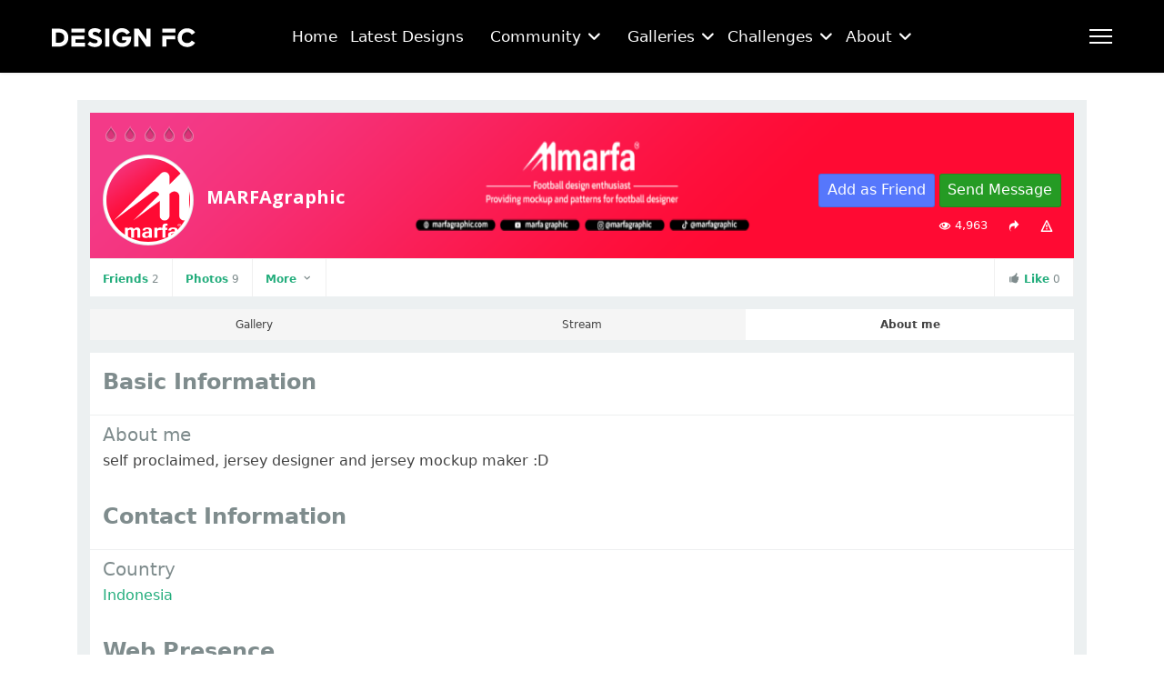

--- FILE ---
content_type: text/html; charset=utf-8
request_url: https://www.designfootball.com/community/my-profile/41610-marfagraphic
body_size: 45095
content:

<!doctype html>
<html lang="en-gb" dir="ltr">
	<head>
		
		<meta name="viewport" content="width=device-width, initial-scale=1, shrink-to-fit=no">
		<meta charset="utf-8">
	<meta name="description" content="self proclaimed, jersey designer and jersey mockup maker :D">
	<meta name="generator" content="Joomla! - Open Source Content Management">
	<title>MARFAgraphic's profile</title>
	<link href="/images/favicon.ico" rel="icon" type="image/vnd.microsoft.icon">
	<link href="/media/vendor/joomla-custom-elements/css/joomla-alert.min.css?0.4.1" rel="stylesheet">
	<link href="/components/com_community/assets/vendors/magnific-popup/magnific-popup.css?4.9.5" rel="stylesheet">
	<link href="/components/com_community/assets/app/dist/app.css?4.9.5" rel="stylesheet">
	<link href="/components/com_community/templates/jomsocial/assets/css/old.css?4.9.5" rel="stylesheet">
	<link href="/components/com_community/templates/jomsocial/assets/css/style.css?4.9.5" rel="stylesheet">
	<link href="/components/com_community/assets/pickadate/themes/classic.combined.css?4.9.5" rel="stylesheet">
	<link href="//fonts.googleapis.com/css?family=Open Sans:100,100i,200,200i,300,300i,400,400i,500,500i,600,600i,700,700i,800,800i,900,900i&amp;subset=latin&amp;display=swap" rel="stylesheet" media="none" onload="media=&quot;all&quot;">
	<link href="/templates/maxora/css/bootstrap.min.css" rel="stylesheet">
	<link href="/plugins/system/helixultimate/assets/css/system-j4.min.css" rel="stylesheet">
	<link href="/media/system/css/joomla-fontawesome.min.css?461204" rel="stylesheet">
	<link href="/templates/maxora/css/template.css" rel="stylesheet">
	<link href="/templates/maxora/css/presets/preset5.css" rel="stylesheet">
	<link href="/templates/maxora/css/custom.css" rel="stylesheet">
	<link href="/components/com_sppagebuilder/assets/css/animate.min.css?13bea3cde590997c1094f9bba14d719a" rel="stylesheet">
	<link href="/components/com_sppagebuilder/assets/css/sppagebuilder.css?13bea3cde590997c1094f9bba14d719a" rel="stylesheet">
	<link href="/components/com_sppagebuilder/assets/css/magnific-popup.css" rel="stylesheet">
	<link href="/components/com_sppagebuilder/assets/css/color-switcher.css?13bea3cde590997c1094f9bba14d719a" rel="stylesheet">
	<style>@media (min-width: 1200px) {
    .uk-heading-medium {
        font-size: 2rem;
    }
}
.sp-megamenu-parent>li>a, .sp-megamenu-parent>li>span {
    display: inline-block;
    padding: 0 15px;
    line-height: 72px;
    font-size: 14px;
    margin: 0;
    color: white;
}
.uk-heading-medium {
    font-size: 1.8875rem;
    line-height: 1.1;
}
#sp-main-body {
    padding: 30px 0;
}
.uk-text-large {
    FONT-WEIGHT: 600;
    font-size: 1.5rem;
    color: #000000;
}
.uk-button-danger {
    background-color: #329726;
}
.uk-button-default {
    background-color: #e9e9e9;
    color: #333;
    border: 1px solid #e5e5e5;
}
.uk-pagination>*>*, .uk-tab>*>a {
    padding: 5px 10px;
    color: #999;
    transition: color .1s 
ease-in-out;
    font-size: 30px;
}
.uk-button-danger:hover {
    background-color: #2b7d21;
    color: #fff;
}
.uk-card-default, .uk-card-primary, .uk-card-secondary
Specificity: (0,1,0)
 {
    background-color: #fff;
    color: #000000;
    box-shadow: 0 0px 11px rgba(08, 08, 08, .08);
}
#sp-header .sp-megamenu-parent .sp-menu-item {
    padding: 0px 16px;
}
.sp-megamenu-parent>li>a, .sp-megamenu-parent>li>span {
    display: inline-block;
    padding: 0 15px;
    line-height: 72px;
    font-size: 17px;
    margin: 0;
    color: white;
}
.article-body-wrap {
    padding: 30px 0px;
}
.uk-text-large {
    font-size: 1.875rem;
    line-height: 1.5;
}
.uk-text-small {
    font-size: 1.275rem;
    line-height: 1.5;
}
.article-list .article {
    position: relative;
    margin-bottom: 40px;
    padding: 30px 30px 25px;
    background-color: #f1f1f1;
    height: 740px;
}
.offcanvas-menu .offcanvas-inner ul.menu>li>ul li a {
    font-size: 15px;
    padding: 14px 0px;
    line-height: 38px;
    font-weight: 700;
}
.uk-button-danger, .uk-button-primary, .uk-button-secondary
Specificity: (0,1,0)
 {
    background-color: #198754;
    color: #fff;
    border: 1px solid transparent;
}
@media (min-width: 960px) {
    .uk-countdown-number {
        font-size: 2rem;
    }
}
.uk-button-danger, .uk-button-primary, .uk-button-secondary {
    background-color: #24ad7d;
    color: #fff;
    border: 1px solid transparent;
}
#jlexcomment {
    font-size: 15px;
    padding-left: 10%;
    padding-right: 10%;
}
#jlexcomment {
    font-size: 13px;
    padding-left: 10%;
    padding-right: 10%;
}
#sp-header .sp-megamenu-parent .sp-menu-item {
    padding: 0px 7px;
}</style>
	<style>h1{font-family: 'Open Sans', sans-serif;font-size: 30px;font-weight: 700;line-height: 1.2;text-decoration: none;}
</style>
	<style>h2{font-family: 'Open Sans', sans-serif;font-size: 25px;font-weight: 700;line-height: 1.2;text-decoration: none;}
</style>
	<style>h3{font-family: 'Open Sans', sans-serif;font-size: 25px;font-weight: 700;line-height: 1.2;text-decoration: none;}
</style>
	<style>.logo-image {height:21px;}.logo-image-phone {height:21px;}</style>
	<style>@media(min-width: 1400px) {.sppb-row-container { max-width: 1320px; }}</style>
	<style>:root {--sppb-topbar-bg-color: #FFFFFF; --sppb-topbar-text-color: #FFFFFF; --sppb-header-bg-color: #000000; --sppb-logo-text-color: #FFFFFF; --sppb-menu-text-color: #FFFFFF; --sppb-menu-text-hover-color: #FFFFFF; --sppb-menu-text-active-color: #FFFFFF; --sppb-menu-dropdown-bg-color: #000000; --sppb-menu-dropdown-text-color: #FFFFFF; --sppb-menu-dropdown-text-hover-color: #23AD7C; --sppb-menu-dropdown-text-active-color: #ffffff; --sppb-text-color: #000000; --sppb-bg-color: #FFFFFF; --sppb-link-color: #23AD7C; --sppb-link-hover-color: #1f9b6f; --sppb-footer-bg-color: #000000; --sppb-footer-text-color: #FFFFFF; --sppb-footer-link-color: #ffffff; --sppb-footer-link-hover-color: #FFFFFF}</style>
<script type="application/json" class="joomla-script-options new">{"joomla.jtext":{"COM_COMMUNITY_CHANGES_YOU_MADE_MAY_NOT_BE_SAVED":"Changes you made may not be saved.","MDL_MODALTXT_CLOSE":"close","MDL_MODALTXT_PREVIOUS":"previous","MDL_MODALTXT_NEXT":"next","ERROR":"Error","MESSAGE":"Message","NOTICE":"Notice","WARNING":"Warning","JCLOSE":"Close","JOK":"OK","JOPEN":"Open"},"data":{"breakpoints":{"tablet":991,"mobile":480},"header":{"stickyOffset":"100"}},"csrf.token":"2c45e689e51aa8a49a860b80b4cba3b0","system.paths":{"root":"","rootFull":"https:\/\/www.designfootball.com\/","base":"","baseFull":"https:\/\/www.designfootball.com\/"},"com_community":{"base_url":"https:\/\/www.designfootball.com\/","current_url":"https:\/\/www.designfootball.com\/community\/my-profile\/41610-marfagraphic","assets_url":"\/components\/com_community\/assets\/","script_url":"\/components\/com_community\/assets\/_release\/js\/","client":"site","my_id":0,"joms_emo":{"smile":[":)",":-)",":smile:"],"grin":[":D",":grin:",":grinning:"],"beaming":["^^",":beaming:"],"squinting":["xD",":squinting:"],"star-struck":[":star-struck:"],"heart":["&lt;3",":heart:","<3"],"love":[":love:"],"kiss":[":-*",":kiss:"],"wink":[";)",":wink:"],"tongue":[":p",":P",":tongue:"],"stongue":["xP",":stongue:"],"sunglasses":["B)","B-)",":cool:",":sunglasses:"],"hug":[":hug:"],"money":["$-D","$-)","$-P",":money:"],"poop":[":poop:"],"evil":["&gt;:)",":evil:","&gt;:D",">:D"],"joy":[":joy:",":lmao:"],"rofl":[":rofl:"],"sweat":["^^!",":sweat:"],"confused":[":?",":confused:"],"flushed":[":flushed:"],"hmm":["-_-",":hmm:"],"neutral":[":|",":neutral:"],"shock":[":o",":O",":shock:"],"sleep":[":sleep:"],"think":[":think:"],"sexy":[":sexy:"],"whut":[":whut:",":what:"],"unamused":[":unamused:"],"zipper":[":zipper:"],"sad":[":(",":sad:"],"tired":["x-(","x(",":tired:"],"worried":[":-s",":worried:"],"angry":["&gt;:(",":angry:"],"pouting":[":pouting:"],"dizzy_face":[":dizzy:"],"fear":[":fear:"],"fearful":[":fearful:"],"cry":["T_T","T.T",":cry:"],"ill":[":ill:"],"sneezing":[":sneezing:"],"cold":[":cold:"],"hundred":[":100:"],"numbers":[":1234:"],"monkey_face":[":monkey_face:"],"grinning":[":grinning:"],"earth_africa":[":earth_africa:"],"checkered_flag":[":checkered_flag:"],"mute":[":mute:"],"jack_o_lantern":[":jack_o_lantern:"],"atm":[":atm:"],"grapes":[":grapes:"],"earth_americas":[":earth_americas:"],"melon":[":melon:"],"triangular_flag_on_post":[":triangular_flag_on_post:"],"monkey":[":monkey:"],"christmas_tree":[":christmas_tree:"],"put_litter_in_its_place":[":put_litter_in_its_place:"],"speaker":[":speaker:"],"earth_asia":[":earth_asia:"],"crossed_flags":[":crossed_flags:"],"sound":[":sound:"],"watermelon":[":watermelon:"],"gorilla":[":gorilla:"],"fireworks":[":fireworks:"],"potable_water":[":potable_water:"],"wheelchair":[":wheelchair:"],"rolling_on_the_floor_laughing":[":rolling_on_the_floor_laughing:"],"loud_sound":[":loud_sound:"],"waving_black_flag":[":waving_black_flag:"],"tangerine":[":tangerine:"],"dog":[":dog:"],"sparkler":[":sparkler:"],"globe_with_meridians":[":globe_with_meridians:"],"smiley":[":smiley:"],"loudspeaker":[":loudspeaker:"],"sparkles":[":sparkles:"],"dog2":[":dog2:"],"waving_white_flag":[":waving_white_flag:"],"world_map":[":world_map:"],"lemon":[":lemon:"],"mens":[":mens:"],"womens":[":womens:"],"rainbow-flag":[":rainbow-flag:"],"banana":[":banana:"],"mega":[":mega:"],"japan":[":japan:"],"poodle":[":poodle:"],"balloon":[":balloon:"],"flag-ac":[":flag-ac:"],"sweat_smile":[":sweat_smile:"],"pineapple":[":pineapple:"],"restroom":[":restroom:"],"postal_horn":[":postal_horn:"],"wolf":[":wolf:"],"tada":[":tada:"],"snow_capped_mountain":[":snow_capped_mountain:"],"laughing":[":laughing:"],"apple":[":apple:"],"flag-ad":[":flag-ad:"],"fox_face":[":fox_face:"],"confetti_ball":[":confetti_ball:"],"bell":[":bell:"],"mountain":[":mountain:"],"baby_symbol":[":baby_symbol:"],"wc":[":wc:"],"no_bell":[":no_bell:"],"green_apple":[":green_apple:"],"tanabata_tree":[":tanabata_tree:"],"flag-ae":[":flag-ae:"],"volcano":[":volcano:"],"cat":[":cat:"],"flag-af":[":flag-af:"],"musical_score":[":musical_score:"],"blush":[":blush:"],"pear":[":pear:"],"bamboo":[":bamboo:"],"passport_control":[":passport_control:"],"mount_fuji":[":mount_fuji:"],"cat2":[":cat2:"],"musical_note":[":musical_note:"],"dolls":[":dolls:"],"lion_face":[":lion_face:"],"camping":[":camping:"],"flag-ag":[":flag-ag:"],"customs":[":customs:"],"yum":[":yum:"],"peach":[":peach:"],"tiger":[":tiger:"],"notes":[":notes:"],"flags":[":flags:"],"beach_with_umbrella":[":beach_with_umbrella:"],"cherries":[":cherries:"],"flag-ai":[":flag-ai:"],"baggage_claim":[":baggage_claim:"],"left_luggage":[":left_luggage:"],"wind_chime":[":wind_chime:"],"strawberry":[":strawberry:"],"desert":[":desert:"],"studio_microphone":[":studio_microphone:"],"flag-al":[":flag-al:"],"tiger2":[":tiger2:"],"heart_eyes":[":heart_eyes:"],"desert_island":[":desert_island:"],"kiwifruit":[":kiwifruit:"],"rice_scene":[":rice_scene:"],"kissing_heart":[":kissing_heart:"],"warning":[":warning:"],"flag-am":[":flag-am:"],"leopard":[":leopard:"],"level_slider":[":level_slider:"],"horse":[":horse:"],"children_crossing":[":children_crossing:"],"ribbon":[":ribbon:"],"national_park":[":national_park:"],"control_knobs":[":control_knobs:"],"kissing":[":kissing:"],"tomato":[":tomato:"],"flag-ao":[":flag-ao:"],"stadium":[":stadium:"],"flag-aq":[":flag-aq:"],"gift":[":gift:"],"no_entry":[":no_entry:"],"kissing_smiling_eyes":[":kissing_smiling_eyes:"],"coconut":[":coconut:"],"racehorse":[":racehorse:"],"microphone":[":microphone:"],"classical_building":[":classical_building:"],"no_entry_sign":[":no_entry_sign:"],"reminder_ribbon":[":reminder_ribbon:"],"kissing_closed_eyes":[":kissing_closed_eyes:"],"unicorn_face":[":unicorn_face:"],"flag-ar":[":flag-ar:"],"headphones":[":headphones:"],"avocado":[":avocado:"],"relaxed":[":relaxed:"],"zebra_face":[":zebra_face:"],"eggplant":[":eggplant:"],"radio":[":radio:"],"building_construction":[":building_construction:"],"flag-as":[":flag-as:"],"admission_tickets":[":admission_tickets:"],"no_bicycles":[":no_bicycles:"],"no_smoking":[":no_smoking:"],"slightly_smiling_face":[":slightly_smiling_face:"],"flag-at":[":flag-at:"],"ticket":[":ticket:"],"saxophone":[":saxophone:"],"deer":[":deer:"],"house_buildings":[":house_buildings:"],"potato":[":potato:"],"guitar":[":guitar:"],"carrot":[":carrot:"],"cityscape":[":cityscape:"],"flag-au":[":flag-au:"],"do_not_litter":[":do_not_litter:"],"hugging_face":[":hugging_face:"],"cow":[":cow:"],"medal":[":medal:"],"musical_keyboard":[":musical_keyboard:"],"corn":[":corn:"],"derelict_house_building":[":derelict_house_building:"],"non-potable_water":[":non-potable_water:"],"trophy":[":trophy:"],"flag-aw":[":flag-aw:"],"ox":[":ox:"],"trumpet":[":trumpet:"],"hot_pepper":[":hot_pepper:"],"sports_medal":[":sports_medal:"],"flag-ax":[":flag-ax:"],"water_buffalo":[":water_buffalo:"],"no_pedestrians":[":no_pedestrians:"],"thinking_face":[":thinking_face:"],"house":[":house:"],"no_mobile_phones":[":no_mobile_phones:"],"flag-az":[":flag-az:"],"first_place_medal":[":first_place_medal:"],"house_with_garden":[":house_with_garden:"],"violin":[":violin:"],"face_with_raised_eyebrow":[":face_with_raised_eyebrow:"],"cucumber":[":cucumber:"],"cow2":[":cow2:"],"flag-ba":[":flag-ba:"],"pig":[":pig:"],"drum_with_drumsticks":[":drum_with_drumsticks:"],"underage":[":underage:"],"broccoli":[":broccoli:"],"office":[":office:"],"second_place_medal":[":second_place_medal:"],"neutral_face":[":neutral_face:"],"third_place_medal":[":third_place_medal:"],"mushroom":[":mushroom:"],"flag-bb":[":flag-bb:"],"radioactive_sign":[":radioactive_sign:"],"pig2":[":pig2:"],"expressionless":[":expressionless:"],"iphone":[":iphone:"],"post_office":[":post_office:"],"european_post_office":[":european_post_office:"],"soccer":[":soccer:"],"boar":[":boar:"],"peanuts":[":peanuts:"],"calling":[":calling:"],"biohazard_sign":[":biohazard_sign:"],"flag-bd":[":flag-bd:"],"no_mouth":[":no_mouth:"],"face_with_rolling_eyes":[":face_with_rolling_eyes:"],"phone":[":phone:"],"pig_nose":[":pig_nose:"],"chestnut":[":chestnut:"],"arrow_up":[":arrow_up:"],"hospital":[":hospital:"],"flag-be":[":flag-be:"],"baseball":[":baseball:"],"smirk":[":smirk:"],"arrow_upper_right":[":arrow_upper_right:"],"flag-bf":[":flag-bf:"],"basketball":[":basketball:"],"ram":[":ram:"],"bank":[":bank:"],"bread":[":bread:"],"telephone_receiver":[":telephone_receiver:"],"croissant":[":croissant:"],"pager":[":pager:"],"sheep":[":sheep:"],"arrow_right":[":arrow_right:"],"persevere":[":persevere:"],"flag-bg":[":flag-bg:"],"volleyball":[":volleyball:"],"hotel":[":hotel:"],"arrow_lower_right":[":arrow_lower_right:"],"goat":[":goat:"],"flag-bh":[":flag-bh:"],"love_hotel":[":love_hotel:"],"disappointed_relieved":[":disappointed_relieved:"],"baguette_bread":[":baguette_bread:"],"football":[":football:"],"fax":[":fax:"],"convenience_store":[":convenience_store:"],"dromedary_camel":[":dromedary_camel:"],"arrow_down":[":arrow_down:"],"battery":[":battery:"],"rugby_football":[":rugby_football:"],"pretzel":[":pretzel:"],"open_mouth":[":open_mouth:"],"flag-bi":[":flag-bi:"],"flag-bj":[":flag-bj:"],"pancakes":[":pancakes:"],"school":[":school:"],"tennis":[":tennis:"],"zipper_mouth_face":[":zipper_mouth_face:"],"camel":[":camel:"],"arrow_lower_left":[":arrow_lower_left:"],"electric_plug":[":electric_plug:"],"cheese_wedge":[":cheese_wedge:"],"hushed":[":hushed:"],"computer":[":computer:"],"giraffe_face":[":giraffe_face:"],"8ball":[":8ball:"],"flag-bl":[":flag-bl:"],"arrow_left":[":arrow_left:"],"department_store":[":department_store:"],"meat_on_bone":[":meat_on_bone:"],"arrow_upper_left":[":arrow_upper_left:"],"flag-bm":[":flag-bm:"],"sleepy":[":sleepy:"],"bowling":[":bowling:"],"factory":[":factory:"],"desktop_computer":[":desktop_computer:"],"elephant":[":elephant:"],"rhinoceros":[":rhinoceros:"],"arrow_up_down":[":arrow_up_down:"],"cricket_bat_and_ball":[":cricket_bat_and_ball:"],"printer":[":printer:"],"poultry_leg":[":poultry_leg:"],"tired_face":[":tired_face:"],"japanese_castle":[":japanese_castle:"],"flag-bn":[":flag-bn:"],"field_hockey_stick_and_ball":[":field_hockey_stick_and_ball:"],"sleeping":[":sleeping:"],"left_right_arrow":[":left_right_arrow:"],"keyboard":[":keyboard:"],"european_castle":[":european_castle:"],"mouse":[":mouse:"],"flag-bo":[":flag-bo:"],"cut_of_meat":[":cut_of_meat:"],"ice_hockey_stick_and_puck":[":ice_hockey_stick_and_puck:"],"mouse2":[":mouse2:"],"three_button_mouse":[":three_button_mouse:"],"leftwards_arrow_with_hook":[":leftwards_arrow_with_hook:"],"bacon":[":bacon:"],"relieved":[":relieved:"],"flag-bq":[":flag-bq:"],"wedding":[":wedding:"],"tokyo_tower":[":tokyo_tower:"],"arrow_right_hook":[":arrow_right_hook:"],"hamburger":[":hamburger:"],"stuck_out_tongue":[":stuck_out_tongue:"],"trackball":[":trackball:"],"flag-br":[":flag-br:"],"rat":[":rat:"],"table_tennis_paddle_and_ball":[":table_tennis_paddle_and_ball:"],"minidisc":[":minidisc:"],"stuck_out_tongue_winking_eye":[":stuck_out_tongue_winking_eye:"],"fries":[":fries:"],"badminton_racquet_and_shuttlecock":[":badminton_racquet_and_shuttlecock:"],"statue_of_liberty":[":statue_of_liberty:"],"flag-bs":[":flag-bs:"],"arrow_heading_up":[":arrow_heading_up:"],"hamster":[":hamster:"],"stuck_out_tongue_closed_eyes":[":stuck_out_tongue_closed_eyes:"],"pizza":[":pizza:"],"boxing_glove":[":boxing_glove:"],"floppy_disk":[":floppy_disk:"],"arrow_heading_down":[":arrow_heading_down:"],"flag-bt":[":flag-bt:"],"rabbit":[":rabbit:"],"church":[":church:"],"drooling_face":[":drooling_face:"],"flag-bv":[":flag-bv:"],"mosque":[":mosque:"],"rabbit2":[":rabbit2:"],"hotdog":[":hotdog:"],"martial_arts_uniform":[":martial_arts_uniform:"],"arrows_clockwise":[":arrows_clockwise:"],"cd":[":cd:"],"arrows_counterclockwise":[":arrows_counterclockwise:"],"sandwich":[":sandwich:"],"chipmunk":[":chipmunk:"],"synagogue":[":synagogue:"],"goal_net":[":goal_net:"],"flag-bw":[":flag-bw:"],"dvd":[":dvd:"],"hedgehog":[":hedgehog:"],"dart":[":dart:"],"taco":[":taco:"],"back":[":back:"],"flag-by":[":flag-by:"],"shinto_shrine":[":shinto_shrine:"],"movie_camera":[":movie_camera:"],"burrito":[":burrito:"],"flag-bz":[":flag-bz:"],"pensive":[":pensive:"],"kaaba":[":kaaba:"],"film_frames":[":film_frames:"],"bat":[":bat:"],"golf":[":golf:"],"end":[":end:"],"film_projector":[":film_projector:"],"bear":[":bear:"],"ice_skate":[":ice_skate:"],"fountain":[":fountain:"],"flag-ca":[":flag-ca:"],"on":[":on:"],"stuffed_flatbread":[":stuffed_flatbread:"],"soon":[":soon:"],"upside_down_face":[":upside_down_face:"],"fishing_pole_and_fish":[":fishing_pole_and_fish:"],"tent":[":tent:"],"clapper":[":clapper:"],"egg":[":egg:"],"flag-cc":[":flag-cc:"],"koala":[":koala:"],"foggy":[":foggy:"],"tv":[":tv:"],"panda_face":[":panda_face:"],"fried_egg":[":fried_egg:"],"top":[":top:"],"flag-cd":[":flag-cd:"],"money_mouth_face":[":money_mouth_face:"],"running_shirt_with_sash":[":running_shirt_with_sash:"],"astonished":[":astonished:"],"feet":[":feet:"],"camera":[":camera:"],"flag-cf":[":flag-cf:"],"place_of_worship":[":place_of_worship:"],"night_with_stars":[":night_with_stars:"],"ski":[":ski:"],"shallow_pan_of_food":[":shallow_pan_of_food:"],"camera_with_flash":[":camera_with_flash:"],"sunrise_over_mountains":[":sunrise_over_mountains:"],"turkey":[":turkey:"],"white_frowning_face":[":white_frowning_face:"],"flag-cg":[":flag-cg:"],"stew":[":stew:"],"sled":[":sled:"],"atom_symbol":[":atom_symbol:"],"curling_stone":[":curling_stone:"],"slightly_frowning_face":[":slightly_frowning_face:"],"sunrise":[":sunrise:"],"om_symbol":[":om_symbol:"],"chicken":[":chicken:"],"bowl_with_spoon":[":bowl_with_spoon:"],"flag-ch":[":flag-ch:"],"video_camera":[":video_camera:"],"video_game":[":video_game:"],"rooster":[":rooster:"],"vhs":[":vhs:"],"city_sunset":[":city_sunset:"],"confounded":[":confounded:"],"green_salad":[":green_salad:"],"star_of_david":[":star_of_david:"],"flag-ci":[":flag-ci:"],"popcorn":[":popcorn:"],"city_sunrise":[":city_sunrise:"],"disappointed":[":disappointed:"],"mag":[":mag:"],"hatching_chick":[":hatching_chick:"],"joystick":[":joystick:"],"wheel_of_dharma":[":wheel_of_dharma:"],"flag-ck":[":flag-ck:"],"canned_food":[":canned_food:"],"baby_chick":[":baby_chick:"],"flag-cl":[":flag-cl:"],"game_die":[":game_die:"],"mag_right":[":mag_right:"],"yin_yang":[":yin_yang:"],"bridge_at_night":[":bridge_at_night:"],"spades":[":spades:"],"hatched_chick":[":hatched_chick:"],"flag-cm":[":flag-cm:"],"latin_cross":[":latin_cross:"],"triumph":[":triumph:"],"hotsprings":[":hotsprings:"],"bento":[":bento:"],"microscope":[":microscope:"],"bird":[":bird:"],"cn":[":cn:"],"telescope":[":telescope:"],"rice_cracker":[":rice_cracker:"],"hearts":[":hearts:"],"orthodox_cross":[":orthodox_cross:"],"milky_way":[":milky_way:"],"rice_ball":[":rice_ball:"],"satellite_antenna":[":satellite_antenna:"],"flag-co":[":flag-co:"],"carousel_horse":[":carousel_horse:"],"sob":[":sob:"],"diamonds":[":diamonds:"],"star_and_crescent":[":star_and_crescent:"],"penguin":[":penguin:"],"dove_of_peace":[":dove_of_peace:"],"flag-cp":[":flag-cp:"],"ferris_wheel":[":ferris_wheel:"],"clubs":[":clubs:"],"peace_symbol":[":peace_symbol:"],"candle":[":candle:"],"frowning":[":frowning:"],"rice":[":rice:"],"flag-cr":[":flag-cr:"],"roller_coaster":[":roller_coaster:"],"menorah_with_nine_branches":[":menorah_with_nine_branches:"],"black_joker":[":black_joker:"],"eagle":[":eagle:"],"curry":[":curry:"],"bulb":[":bulb:"],"anguished":[":anguished:"],"flag-cu":[":flag-cu:"],"barber":[":barber:"],"duck":[":duck:"],"six_pointed_star":[":six_pointed_star:"],"ramen":[":ramen:"],"flashlight":[":flashlight:"],"mahjong":[":mahjong:"],"aries":[":aries:"],"spaghetti":[":spaghetti:"],"circus_tent":[":circus_tent:"],"izakaya_lantern":[":izakaya_lantern:"],"flag-cv":[":flag-cv:"],"weary":[":weary:"],"flower_playing_cards":[":flower_playing_cards:"],"owl":[":owl:"],"performing_arts":[":performing_arts:"],"frog":[":frog:"],"flag-cw":[":flag-cw:"],"notebook_with_decorative_cover":[":notebook_with_decorative_cover:"],"exploding_head":[":exploding_head:"],"taurus":[":taurus:"],"sweet_potato":[":sweet_potato:"],"closed_book":[":closed_book:"],"gemini":[":gemini:"],"frame_with_picture":[":frame_with_picture:"],"flag-cx":[":flag-cx:"],"grimacing":[":grimacing:"],"crocodile":[":crocodile:"],"oden":[":oden:"],"flag-cy":[":flag-cy:"],"book":[":book:"],"turtle":[":turtle:"],"art":[":art:"],"sushi":[":sushi:"],"cold_sweat":[":cold_sweat:"],"cancer":[":cancer:"],"fried_shrimp":[":fried_shrimp:"],"slot_machine":[":slot_machine:"],"scream":[":scream:"],"green_book":[":green_book:"],"leo":[":leo:"],"flag-cz":[":flag-cz:"],"lizard":[":lizard:"],"virgo":[":virgo:"],"steam_locomotive":[":steam_locomotive:"],"de":[":de:"],"blue_book":[":blue_book:"],"snake":[":snake:"],"fish_cake":[":fish_cake:"],"railway_car":[":railway_car:"],"dango":[":dango:"],"orange_book":[":orange_book:"],"libra":[":libra:"],"dragon_face":[":dragon_face:"],"flag-dg":[":flag-dg:"],"zany_face":[":zany_face:"],"books":[":books:"],"dragon":[":dragon:"],"flag-dj":[":flag-dj:"],"dumpling":[":dumpling:"],"scorpius":[":scorpius:"],"bullettrain_side":[":bullettrain_side:"],"bullettrain_front":[":bullettrain_front:"],"notebook":[":notebook:"],"fortune_cookie":[":fortune_cookie:"],"sagittarius":[":sagittarius:"],"sauropod":[":sauropod:"],"flag-dk":[":flag-dk:"],"rage":[":rage:"],"ledger":[":ledger:"],"t-rex":[":t-rex:"],"capricorn":[":capricorn:"],"takeout_box":[":takeout_box:"],"flag-dm":[":flag-dm:"],"train2":[":train2:"],"page_with_curl":[":page_with_curl:"],"whale":[":whale:"],"face_with_symbols_on_mouth":[":face_with_symbols_on_mouth:"],"flag-do":[":flag-do:"],"metro":[":metro:"],"icecream":[":icecream:"],"aquarius":[":aquarius:"],"flag-dz":[":flag-dz:"],"whale2":[":whale2:"],"mask":[":mask:"],"scroll":[":scroll:"],"shaved_ice":[":shaved_ice:"],"pisces":[":pisces:"],"light_rail":[":light_rail:"],"dolphin":[":dolphin:"],"face_with_thermometer":[":face_with_thermometer:"],"flag-ea":[":flag-ea:"],"ophiuchus":[":ophiuchus:"],"station":[":station:"],"ice_cream":[":ice_cream:"],"page_facing_up":[":page_facing_up:"],"doughnut":[":doughnut:"],"face_with_head_bandage":[":face_with_head_bandage:"],"fish":[":fish:"],"newspaper":[":newspaper:"],"tram":[":tram:"],"flag-ec":[":flag-ec:"],"twisted_rightwards_arrows":[":twisted_rightwards_arrows:"],"flag-ee":[":flag-ee:"],"cookie":[":cookie:"],"monorail":[":monorail:"],"tropical_fish":[":tropical_fish:"],"rolled_up_newspaper":[":rolled_up_newspaper:"],"nauseated_face":[":nauseated_face:"],"repeat":[":repeat:"],"bookmark_tabs":[":bookmark_tabs:"],"repeat_one":[":repeat_one:"],"flag-eg":[":flag-eg:"],"mountain_railway":[":mountain_railway:"],"birthday":[":birthday:"],"blowfish":[":blowfish:"],"face_vomiting":[":face_vomiting:"],"arrow_forward":[":arrow_forward:"],"bookmark":[":bookmark:"],"flag-eh":[":flag-eh:"],"shark":[":shark:"],"train":[":train:"],"sneezing_face":[":sneezing_face:"],"cake":[":cake:"],"bus":[":bus:"],"pie":[":pie:"],"innocent":[":innocent:"],"fast_forward":[":fast_forward:"],"label":[":label:"],"octopus":[":octopus:"],"flag-er":[":flag-er:"],"black_right_pointing_double_triangle_with_vertical_bar":[":black_right_pointing_double_triangle_with_vertical_bar:"],"chocolate_bar":[":chocolate_bar:"],"oncoming_bus":[":oncoming_bus:"],"shell":[":shell:"],"face_with_cowboy_hat":[":face_with_cowboy_hat:"],"moneybag":[":moneybag:"],"es":[":es:"],"crab":[":crab:"],"yen":[":yen:"],"flag-et":[":flag-et:"],"clown_face":[":clown_face:"],"black_right_pointing_triangle_with_double_vertical_bar":[":black_right_pointing_triangle_with_double_vertical_bar:"],"trolleybus":[":trolleybus:"],"candy":[":candy:"],"lying_face":[":lying_face:"],"arrow_backward":[":arrow_backward:"],"dollar":[":dollar:"],"shrimp":[":shrimp:"],"minibus":[":minibus:"],"flag-eu":[":flag-eu:"],"lollipop":[":lollipop:"],"squid":[":squid:"],"euro":[":euro:"],"flag-fi":[":flag-fi:"],"ambulance":[":ambulance:"],"custard":[":custard:"],"shushing_face":[":shushing_face:"],"rewind":[":rewind:"],"black_left_pointing_double_triangle_with_vertical_bar":[":black_left_pointing_double_triangle_with_vertical_bar:"],"face_with_hand_over_mouth":[":face_with_hand_over_mouth:"],"flag-fj":[":flag-fj:"],"honey_pot":[":honey_pot:"],"snail":[":snail:"],"pound":[":pound:"],"fire_engine":[":fire_engine:"],"baby_bottle":[":baby_bottle:"],"flag-fk":[":flag-fk:"],"butterfly":[":butterfly:"],"money_with_wings":[":money_with_wings:"],"face_with_monocle":[":face_with_monocle:"],"police_car":[":police_car:"],"arrow_up_small":[":arrow_up_small:"],"flag-fm":[":flag-fm:"],"glass_of_milk":[":glass_of_milk:"],"credit_card":[":credit_card:"],"oncoming_police_car":[":oncoming_police_car:"],"bug":[":bug:"],"nerd_face":[":nerd_face:"],"arrow_double_up":[":arrow_double_up:"],"chart":[":chart:"],"flag-fo":[":flag-fo:"],"ant":[":ant:"],"arrow_down_small":[":arrow_down_small:"],"smiling_imp":[":smiling_imp:"],"taxi":[":taxi:"],"coffee":[":coffee:"],"fr":[":fr:"],"oncoming_taxi":[":oncoming_taxi:"],"arrow_double_down":[":arrow_double_down:"],"imp":[":imp:"],"currency_exchange":[":currency_exchange:"],"tea":[":tea:"],"bee":[":bee:"],"heavy_dollar_sign":[":heavy_dollar_sign:"],"car":[":car:"],"sake":[":sake:"],"flag-ga":[":flag-ga:"],"beetle":[":beetle:"],"japanese_ogre":[":japanese_ogre:"],"double_vertical_bar":[":double_vertical_bar:"],"champagne":[":champagne:"],"japanese_goblin":[":japanese_goblin:"],"black_square_for_stop":[":black_square_for_stop:"],"oncoming_automobile":[":oncoming_automobile:"],"email":[":email:"],"cricket":[":cricket:"],"gb":[":gb:"],"black_circle_for_record":[":black_circle_for_record:"],"flag-gd":[":flag-gd:"],"spider":[":spider:"],"blue_car":[":blue_car:"],"skull":[":skull:"],"e-mail":[":e-mail:"],"wine_glass":[":wine_glass:"],"spider_web":[":spider_web:"],"cocktail":[":cocktail:"],"skull_and_crossbones":[":skull_and_crossbones:"],"flag-ge":[":flag-ge:"],"eject":[":eject:"],"truck":[":truck:"],"incoming_envelope":[":incoming_envelope:"],"tropical_drink":[":tropical_drink:"],"scorpion":[":scorpion:"],"cinema":[":cinema:"],"articulated_lorry":[":articulated_lorry:"],"envelope_with_arrow":[":envelope_with_arrow:"],"ghost":[":ghost:"],"flag-gf":[":flag-gf:"],"bouquet":[":bouquet:"],"tractor":[":tractor:"],"beer":[":beer:"],"outbox_tray":[":outbox_tray:"],"low_brightness":[":low_brightness:"],"alien":[":alien:"],"flag-gg":[":flag-gg:"],"cherry_blossom":[":cherry_blossom:"],"inbox_tray":[":inbox_tray:"],"flag-gh":[":flag-gh:"],"bike":[":bike:"],"space_invader":[":space_invader:"],"beers":[":beers:"],"high_brightness":[":high_brightness:"],"package":[":package:"],"scooter":[":scooter:"],"white_flower":[":white_flower:"],"clinking_glasses":[":clinking_glasses:"],"robot_face":[":robot_face:"],"signal_strength":[":signal_strength:"],"flag-gi":[":flag-gi:"],"flag-gl":[":flag-gl:"],"motor_scooter":[":motor_scooter:"],"mailbox":[":mailbox:"],"vibration_mode":[":vibration_mode:"],"hankey":[":hankey:"],"rosette":[":rosette:"],"tumbler_glass":[":tumbler_glass:"],"cup_with_straw":[":cup_with_straw:"],"flag-gm":[":flag-gm:"],"mailbox_closed":[":mailbox_closed:"],"mobile_phone_off":[":mobile_phone_off:"],"busstop":[":busstop:"],"smiley_cat":[":smiley_cat:"],"rose":[":rose:"],"motorway":[":motorway:"],"smile_cat":[":smile_cat:"],"flag-gn":[":flag-gn:"],"wilted_flower":[":wilted_flower:"],"mailbox_with_mail":[":mailbox_with_mail:"],"chopsticks":[":chopsticks:"],"female_sign":[":female_sign:"],"mailbox_with_no_mail":[":mailbox_with_no_mail:"],"knife_fork_plate":[":knife_fork_plate:"],"hibiscus":[":hibiscus:"],"flag-gp":[":flag-gp:"],"railway_track":[":railway_track:"],"male_sign":[":male_sign:"],"joy_cat":[":joy_cat:"],"fuelpump":[":fuelpump:"],"sunflower":[":sunflower:"],"postbox":[":postbox:"],"flag-gq":[":flag-gq:"],"heart_eyes_cat":[":heart_eyes_cat:"],"fork_and_knife":[":fork_and_knife:"],"medical_symbol":[":medical_symbol:"],"recycle":[":recycle:"],"spoon":[":spoon:"],"blossom":[":blossom:"],"rotating_light":[":rotating_light:"],"smirk_cat":[":smirk_cat:"],"ballot_box_with_ballot":[":ballot_box_with_ballot:"],"flag-gr":[":flag-gr:"],"kissing_cat":[":kissing_cat:"],"pencil2":[":pencil2:"],"traffic_light":[":traffic_light:"],"fleur_de_lis":[":fleur_de_lis:"],"tulip":[":tulip:"],"hocho":[":hocho:"],"flag-gs":[":flag-gs:"],"seedling":[":seedling:"],"amphora":[":amphora:"],"scream_cat":[":scream_cat:"],"vertical_traffic_light":[":vertical_traffic_light:"],"black_nib":[":black_nib:"],"flag-gt":[":flag-gt:"],"trident":[":trident:"],"flag-gu":[":flag-gu:"],"name_badge":[":name_badge:"],"construction":[":construction:"],"lower_left_fountain_pen":[":lower_left_fountain_pen:"],"evergreen_tree":[":evergreen_tree:"],"crying_cat_face":[":crying_cat_face:"],"flag-gw":[":flag-gw:"],"lower_left_ballpoint_pen":[":lower_left_ballpoint_pen:"],"pouting_cat":[":pouting_cat:"],"deciduous_tree":[":deciduous_tree:"],"octagonal_sign":[":octagonal_sign:"],"beginner":[":beginner:"],"flag-gy":[":flag-gy:"],"lower_left_paintbrush":[":lower_left_paintbrush:"],"o":[":o:"],"palm_tree":[":palm_tree:"],"anchor":[":anchor:"],"see_no_evil":[":see_no_evil:"],"boat":[":boat:"],"white_check_mark":[":white_check_mark:"],"flag-hk":[":flag-hk:"],"lower_left_crayon":[":lower_left_crayon:"],"hear_no_evil":[":hear_no_evil:"],"cactus":[":cactus:"],"ear_of_rice":[":ear_of_rice:"],"speak_no_evil":[":speak_no_evil:"],"flag-hm":[":flag-hm:"],"ballot_box_with_check":[":ballot_box_with_check:"],"canoe":[":canoe:"],"memo":[":memo:"],"herb":[":herb:"],"flag-hn":[":flag-hn:"],"heavy_check_mark":[":heavy_check_mark:"],"briefcase":[":briefcase:"],"speedboat":[":speedboat:"],"baby":[":baby:"],"heavy_multiplication_x":[":heavy_multiplication_x:"],"child":[":child:"],"shamrock":[":shamrock:"],"passenger_ship":[":passenger_ship:"],"flag-hr":[":flag-hr:"],"file_folder":[":file_folder:"],"x":[":x:"],"four_leaf_clover":[":four_leaf_clover:"],"open_file_folder":[":open_file_folder:"],"boy":[":boy:"],"ferry":[":ferry:"],"flag-ht":[":flag-ht:"],"girl":[":girl:"],"negative_squared_cross_mark":[":negative_squared_cross_mark:"],"flag-hu":[":flag-hu:"],"card_index_dividers":[":card_index_dividers:"],"maple_leaf":[":maple_leaf:"],"motor_boat":[":motor_boat:"],"flag-ic":[":flag-ic:"],"fallen_leaf":[":fallen_leaf:"],"adult":[":adult:"],"ship":[":ship:"],"heavy_plus_sign":[":heavy_plus_sign:"],"date":[":date:"],"man":[":man:"],"flag-id":[":flag-id:"],"leaves":[":leaves:"],"heavy_minus_sign":[":heavy_minus_sign:"],"calendar":[":calendar:"],"airplane":[":airplane:"],"spiral_note_pad":[":spiral_note_pad:"],"heavy_division_sign":[":heavy_division_sign:"],"small_airplane":[":small_airplane:"],"woman":[":woman:"],"flag-ie":[":flag-ie:"],"curly_loop":[":curly_loop:"],"flag-il":[":flag-il:"],"airplane_departure":[":airplane_departure:"],"spiral_calendar_pad":[":spiral_calendar_pad:"],"older_adult":[":older_adult:"],"airplane_arriving":[":airplane_arriving:"],"card_index":[":card_index:"],"loop":[":loop:"],"older_man":[":older_man:"],"flag-im":[":flag-im:"],"flag-in":[":flag-in:"],"chart_with_upwards_trend":[":chart_with_upwards_trend:"],"part_alternation_mark":[":part_alternation_mark:"],"seat":[":seat:"],"older_woman":[":older_woman:"],"eight_spoked_asterisk":[":eight_spoked_asterisk:"],"chart_with_downwards_trend":[":chart_with_downwards_trend:"],"flag-io":[":flag-io:"],"male-doctor":[":male-doctor:"],"helicopter":[":helicopter:"],"female-doctor":[":female-doctor:"],"suspension_railway":[":suspension_railway:"],"bar_chart":[":bar_chart:"],"flag-iq":[":flag-iq:"],"eight_pointed_black_star":[":eight_pointed_black_star:"],"mountain_cableway":[":mountain_cableway:"],"male-student":[":male-student:"],"clipboard":[":clipboard:"],"flag-ir":[":flag-ir:"],"sparkle":[":sparkle:"],"female-student":[":female-student:"],"pushpin":[":pushpin:"],"aerial_tramway":[":aerial_tramway:"],"flag-is":[":flag-is:"],"bangbang":[":bangbang:"],"interrobang":[":interrobang:"],"satellite":[":satellite:"],"it":[":it:"],"male-teacher":[":male-teacher:"],"round_pushpin":[":round_pushpin:"],"flag-je":[":flag-je:"],"question":[":question:"],"rocket":[":rocket:"],"female-teacher":[":female-teacher:"],"paperclip":[":paperclip:"],"linked_paperclips":[":linked_paperclips:"],"flying_saucer":[":flying_saucer:"],"male-judge":[":male-judge:"],"grey_question":[":grey_question:"],"flag-jm":[":flag-jm:"],"bellhop_bell":[":bellhop_bell:"],"straight_ruler":[":straight_ruler:"],"flag-jo":[":flag-jo:"],"female-judge":[":female-judge:"],"grey_exclamation":[":grey_exclamation:"],"door":[":door:"],"male-farmer":[":male-farmer:"],"jp":[":jp:"],"triangular_ruler":[":triangular_ruler:"],"exclamation":[":exclamation:"],"bed":[":bed:"],"female-farmer":[":female-farmer:"],"scissors":[":scissors:"],"wavy_dash":[":wavy_dash:"],"flag-ke":[":flag-ke:"],"flag-kg":[":flag-kg:"],"couch_and_lamp":[":couch_and_lamp:"],"male-cook":[":male-cook:"],"card_file_box":[":card_file_box:"],"file_cabinet":[":file_cabinet:"],"flag-kh":[":flag-kh:"],"female-cook":[":female-cook:"],"toilet":[":toilet:"],"wastebasket":[":wastebasket:"],"flag-ki":[":flag-ki:"],"shower":[":shower:"],"male-mechanic":[":male-mechanic:"],"tm":[":tm:"],"hash":[":hash:"],"flag-km":[":flag-km:"],"bathtub":[":bathtub:"],"female-mechanic":[":female-mechanic:"],"lock":[":lock:"],"male-factory-worker":[":male-factory-worker:"],"flag-kn":[":flag-kn:"],"hourglass":[":hourglass:"],"keycap_star":[":keycap_star:"],"unlock":[":unlock:"],"flag-kp":[":flag-kp:"],"female-factory-worker":[":female-factory-worker:"],"zero":[":zero:"],"lock_with_ink_pen":[":lock_with_ink_pen:"],"hourglass_flowing_sand":[":hourglass_flowing_sand:"],"one":[":one:"],"kr":[":kr:"],"watch":[":watch:"],"male-office-worker":[":male-office-worker:"],"closed_lock_with_key":[":closed_lock_with_key:"],"female-office-worker":[":female-office-worker:"],"two":[":two:"],"alarm_clock":[":alarm_clock:"],"key":[":key:"],"flag-kw":[":flag-kw:"],"stopwatch":[":stopwatch:"],"male-scientist":[":male-scientist:"],"three":[":three:"],"flag-ky":[":flag-ky:"],"old_key":[":old_key:"],"flag-kz":[":flag-kz:"],"hammer":[":hammer:"],"female-scientist":[":female-scientist:"],"timer_clock":[":timer_clock:"],"four":[":four:"],"male-technologist":[":male-technologist:"],"mantelpiece_clock":[":mantelpiece_clock:"],"five":[":five:"],"flag-la":[":flag-la:"],"pick":[":pick:"],"flag-lb":[":flag-lb:"],"clock12":[":clock12:"],"hammer_and_pick":[":hammer_and_pick:"],"six":[":six:"],"female-technologist":[":female-technologist:"],"hammer_and_wrench":[":hammer_and_wrench:"],"flag-lc":[":flag-lc:"],"clock1230":[":clock1230:"],"seven":[":seven:"],"male-singer":[":male-singer:"],"eight":[":eight:"],"flag-li":[":flag-li:"],"dagger_knife":[":dagger_knife:"],"clock1":[":clock1:"],"female-singer":[":female-singer:"],"male-artist":[":male-artist:"],"crossed_swords":[":crossed_swords:"],"nine":[":nine:"],"flag-lk":[":flag-lk:"],"clock130":[":clock130:"],"clock2":[":clock2:"],"gun":[":gun:"],"keycap_ten":[":keycap_ten:"],"female-artist":[":female-artist:"],"flag-lr":[":flag-lr:"],"clock230":[":clock230:"],"bow_and_arrow":[":bow_and_arrow:"],"male-pilot":[":male-pilot:"],"flag-ls":[":flag-ls:"],"flag-lt":[":flag-lt:"],"capital_abcd":[":capital_abcd:"],"female-pilot":[":female-pilot:"],"clock3":[":clock3:"],"shield":[":shield:"],"male-astronaut":[":male-astronaut:"],"abcd":[":abcd:"],"clock330":[":clock330:"],"flag-lu":[":flag-lu:"],"wrench":[":wrench:"],"nut_and_bolt":[":nut_and_bolt:"],"clock4":[":clock4:"],"female-astronaut":[":female-astronaut:"],"flag-lv":[":flag-lv:"],"gear":[":gear:"],"male-firefighter":[":male-firefighter:"],"flag-ly":[":flag-ly:"],"symbols":[":symbols:"],"clock430":[":clock430:"],"flag-ma":[":flag-ma:"],"compression":[":compression:"],"female-firefighter":[":female-firefighter:"],"abc":[":abc:"],"clock5":[":clock5:"],"clock530":[":clock530:"],"a":[":a:"],"alembic":[":alembic:"],"flag-mc":[":flag-mc:"],"cop":[":cop:"],"scales":[":scales:"],"clock6":[":clock6:"],"flag-md":[":flag-md:"],"ab":[":ab:"],"male-police-officer":[":male-police-officer:"],"link":[":link:"],"flag-me":[":flag-me:"],"clock630":[":clock630:"],"b":[":b:"],"female-police-officer":[":female-police-officer:"],"clock7":[":clock7:"],"cl":[":cl:"],"sleuth_or_spy":[":sleuth_or_spy:"],"flag-mf":[":flag-mf:"],"chains":[":chains:"],"syringe":[":syringe:"],"male-detective":[":male-detective:"],"cool":[":cool:"],"clock730":[":clock730:"],"flag-mg":[":flag-mg:"],"free":[":free:"],"flag-mh":[":flag-mh:"],"clock8":[":clock8:"],"pill":[":pill:"],"female-detective":[":female-detective:"],"clock830":[":clock830:"],"guardsman":[":guardsman:"],"information_source":[":information_source:"],"flag-mk":[":flag-mk:"],"smoking":[":smoking:"],"id":[":id:"],"clock9":[":clock9:"],"flag-ml":[":flag-ml:"],"coffin":[":coffin:"],"male-guard":[":male-guard:"],"m":[":m:"],"funeral_urn":[":funeral_urn:"],"female-guard":[":female-guard:"],"flag-mm":[":flag-mm:"],"clock930":[":clock930:"],"moyai":[":moyai:"],"new":[":new:"],"flag-mn":[":flag-mn:"],"construction_worker":[":construction_worker:"],"clock10":[":clock10:"],"clock1030":[":clock1030:"],"ng":[":ng:"],"male-construction-worker":[":male-construction-worker:"],"flag-mo":[":flag-mo:"],"oil_drum":[":oil_drum:"],"o2":[":o2:"],"female-construction-worker":[":female-construction-worker:"],"clock11":[":clock11:"],"crystal_ball":[":crystal_ball:"],"flag-mp":[":flag-mp:"],"flag-mq":[":flag-mq:"],"prince":[":prince:"],"ok":[":ok:"],"clock1130":[":clock1130:"],"shopping_trolley":[":shopping_trolley:"],"flag-mr":[":flag-mr:"],"princess":[":princess:"],"new_moon":[":new_moon:"],"parking":[":parking:"],"sos":[":sos:"],"man_with_turban":[":man_with_turban:"],"flag-ms":[":flag-ms:"],"waxing_crescent_moon":[":waxing_crescent_moon:"],"up":[":up:"],"first_quarter_moon":[":first_quarter_moon:"],"flag-mt":[":flag-mt:"],"man-wearing-turban":[":man-wearing-turban:"],"moon":[":moon:"],"woman-wearing-turban":[":woman-wearing-turban:"],"vs":[":vs:"],"flag-mu":[":flag-mu:"],"man_with_gua_pi_mao":[":man_with_gua_pi_mao:"],"koko":[":koko:"],"full_moon":[":full_moon:"],"flag-mv":[":flag-mv:"],"person_with_headscarf":[":person_with_headscarf:"],"waning_gibbous_moon":[":waning_gibbous_moon:"],"sa":[":sa:"],"flag-mw":[":flag-mw:"],"last_quarter_moon":[":last_quarter_moon:"],"u6708":[":u6708:"],"bearded_person":[":bearded_person:"],"flag-mx":[":flag-mx:"],"u6709":[":u6709:"],"person_with_blond_hair":[":person_with_blond_hair:"],"waning_crescent_moon":[":waning_crescent_moon:"],"flag-my":[":flag-my:"],"u6307":[":u6307:"],"blond-haired-man":[":blond-haired-man:"],"crescent_moon":[":crescent_moon:"],"flag-mz":[":flag-mz:"],"new_moon_with_face":[":new_moon_with_face:"],"flag-na":[":flag-na:"],"blond-haired-woman":[":blond-haired-woman:"],"ideograph_advantage":[":ideograph_advantage:"],"first_quarter_moon_with_face":[":first_quarter_moon_with_face:"],"man_in_tuxedo":[":man_in_tuxedo:"],"flag-nc":[":flag-nc:"],"u5272":[":u5272:"],"flag-ne":[":flag-ne:"],"last_quarter_moon_with_face":[":last_quarter_moon_with_face:"],"u7121":[":u7121:"],"bride_with_veil":[":bride_with_veil:"],"u7981":[":u7981:"],"pregnant_woman":[":pregnant_woman:"],"thermometer":[":thermometer:"],"flag-nf":[":flag-nf:"],"sunny":[":sunny:"],"accept":[":accept:"],"flag-ng":[":flag-ng:"],"breast-feeding":[":breast-feeding:"],"full_moon_with_face":[":full_moon_with_face:"],"flag-ni":[":flag-ni:"],"u7533":[":u7533:"],"angel":[":angel:"],"sun_with_face":[":sun_with_face:"],"santa":[":santa:"],"u5408":[":u5408:"],"flag-nl":[":flag-nl:"],"mrs_claus":[":mrs_claus:"],"u7a7a":[":u7a7a:"],"star":[":star:"],"flag-no":[":flag-no:"],"mage":[":mage:"],"star2":[":star2:"],"flag-np":[":flag-np:"],"congratulations":[":congratulations:"],"flag-nr":[":flag-nr:"],"stars":[":stars:"],"female_mage":[":female_mage:"],"secret":[":secret:"],"flag-nu":[":flag-nu:"],"u55b6":[":u55b6:"],"male_mage":[":male_mage:"],"cloud":[":cloud:"],"flag-nz":[":flag-nz:"],"partly_sunny":[":partly_sunny:"],"fairy":[":fairy:"],"u6e80":[":u6e80:"],"black_small_square":[":black_small_square:"],"thunder_cloud_and_rain":[":thunder_cloud_and_rain:"],"female_fairy":[":female_fairy:"],"flag-om":[":flag-om:"],"white_small_square":[":white_small_square:"],"flag-pa":[":flag-pa:"],"mostly_sunny":[":mostly_sunny:"],"male_fairy":[":male_fairy:"],"barely_sunny":[":barely_sunny:"],"white_medium_square":[":white_medium_square:"],"flag-pe":[":flag-pe:"],"vampire":[":vampire:"],"female_vampire":[":female_vampire:"],"partly_sunny_rain":[":partly_sunny_rain:"],"flag-pf":[":flag-pf:"],"black_medium_square":[":black_medium_square:"],"white_medium_small_square":[":white_medium_small_square:"],"rain_cloud":[":rain_cloud:"],"flag-pg":[":flag-pg:"],"male_vampire":[":male_vampire:"],"flag-ph":[":flag-ph:"],"merperson":[":merperson:"],"black_medium_small_square":[":black_medium_small_square:"],"snow_cloud":[":snow_cloud:"],"lightning":[":lightning:"],"black_large_square":[":black_large_square:"],"mermaid":[":mermaid:"],"flag-pk":[":flag-pk:"],"merman":[":merman:"],"white_large_square":[":white_large_square:"],"tornado":[":tornado:"],"flag-pl":[":flag-pl:"],"elf":[":elf:"],"fog":[":fog:"],"large_orange_diamond":[":large_orange_diamond:"],"flag-pm":[":flag-pm:"],"flag-pn":[":flag-pn:"],"wind_blowing_face":[":wind_blowing_face:"],"female_elf":[":female_elf:"],"large_blue_diamond":[":large_blue_diamond:"],"male_elf":[":male_elf:"],"small_orange_diamond":[":small_orange_diamond:"],"flag-pr":[":flag-pr:"],"cyclone":[":cyclone:"],"rainbow":[":rainbow:"],"small_blue_diamond":[":small_blue_diamond:"],"genie":[":genie:"],"flag-ps":[":flag-ps:"],"small_red_triangle":[":small_red_triangle:"],"closed_umbrella":[":closed_umbrella:"],"female_genie":[":female_genie:"],"flag-pt":[":flag-pt:"],"flag-pw":[":flag-pw:"],"small_red_triangle_down":[":small_red_triangle_down:"],"umbrella":[":umbrella:"],"male_genie":[":male_genie:"],"zombie":[":zombie:"],"flag-py":[":flag-py:"],"diamond_shape_with_a_dot_inside":[":diamond_shape_with_a_dot_inside:"],"umbrella_with_rain_drops":[":umbrella_with_rain_drops:"],"radio_button":[":radio_button:"],"female_zombie":[":female_zombie:"],"flag-qa":[":flag-qa:"],"umbrella_on_ground":[":umbrella_on_ground:"],"black_square_button":[":black_square_button:"],"zap":[":zap:"],"male_zombie":[":male_zombie:"],"flag-re":[":flag-re:"],"flag-ro":[":flag-ro:"],"snowflake":[":snowflake:"],"white_square_button":[":white_square_button:"],"person_frowning":[":person_frowning:"],"flag-rs":[":flag-rs:"],"man-frowning":[":man-frowning:"],"white_circle":[":white_circle:"],"snowman":[":snowman:"],"snowman_without_snow":[":snowman_without_snow:"],"ru":[":ru:"],"black_circle":[":black_circle:"],"woman-frowning":[":woman-frowning:"],"flag-rw":[":flag-rw:"],"comet":[":comet:"],"person_with_pouting_face":[":person_with_pouting_face:"],"red_circle":[":red_circle:"],"large_blue_circle":[":large_blue_circle:"],"man-pouting":[":man-pouting:"],"flag-sa":[":flag-sa:"],"fire":[":fire:"],"woman-pouting":[":woman-pouting:"],"flag-sb":[":flag-sb:"],"droplet":[":droplet:"],"no_good":[":no_good:"],"flag-sc":[":flag-sc:"],"ocean":[":ocean:"],"man-gesturing-no":[":man-gesturing-no:"],"flag-sd":[":flag-sd:"],"woman-gesturing-no":[":woman-gesturing-no:"],"flag-se":[":flag-se:"],"flag-sg":[":flag-sg:"],"ok_woman":[":ok_woman:"],"flag-sh":[":flag-sh:"],"man-gesturing-ok":[":man-gesturing-ok:"],"flag-si":[":flag-si:"],"woman-gesturing-ok":[":woman-gesturing-ok:"],"information_desk_person":[":information_desk_person:"],"flag-sj":[":flag-sj:"],"man-tipping-hand":[":man-tipping-hand:"],"flag-sk":[":flag-sk:"],"flag-sl":[":flag-sl:"],"woman-tipping-hand":[":woman-tipping-hand:"],"flag-sm":[":flag-sm:"],"raising_hand":[":raising_hand:"],"flag-sn":[":flag-sn:"],"man-raising-hand":[":man-raising-hand:"],"flag-so":[":flag-so:"],"woman-raising-hand":[":woman-raising-hand:"],"flag-sr":[":flag-sr:"],"bow":[":bow:"],"man-bowing":[":man-bowing:"],"flag-ss":[":flag-ss:"],"woman-bowing":[":woman-bowing:"],"flag-st":[":flag-st:"],"face_palm":[":face_palm:"],"flag-sv":[":flag-sv:"],"man-facepalming":[":man-facepalming:"],"flag-sx":[":flag-sx:"],"flag-sy":[":flag-sy:"],"woman-facepalming":[":woman-facepalming:"],"shrug":[":shrug:"],"flag-sz":[":flag-sz:"],"flag-ta":[":flag-ta:"],"man-shrugging":[":man-shrugging:"],"woman-shrugging":[":woman-shrugging:"],"flag-tc":[":flag-tc:"],"massage":[":massage:"],"flag-td":[":flag-td:"],"man-getting-massage":[":man-getting-massage:"],"flag-tf":[":flag-tf:"],"woman-getting-massage":[":woman-getting-massage:"],"flag-tg":[":flag-tg:"],"haircut":[":haircut:"],"flag-th":[":flag-th:"],"man-getting-haircut":[":man-getting-haircut:"],"flag-tj":[":flag-tj:"],"flag-tk":[":flag-tk:"],"woman-getting-haircut":[":woman-getting-haircut:"],"walking":[":walking:"],"flag-tl":[":flag-tl:"],"man-walking":[":man-walking:"],"flag-tm":[":flag-tm:"],"woman-walking":[":woman-walking:"],"flag-tn":[":flag-tn:"],"runner":[":runner:"],"flag-to":[":flag-to:"],"man-running":[":man-running:"],"flag-tr":[":flag-tr:"],"flag-tt":[":flag-tt:"],"woman-running":[":woman-running:"],"flag-tv":[":flag-tv:"],"dancer":[":dancer:"],"flag-tw":[":flag-tw:"],"man_dancing":[":man_dancing:"],"dancers":[":dancers:"],"flag-tz":[":flag-tz:"],"flag-ua":[":flag-ua:"],"man-with-bunny-ears-partying":[":man-with-bunny-ears-partying:"],"woman-with-bunny-ears-partying":[":woman-with-bunny-ears-partying:"],"flag-ug":[":flag-ug:"],"flag-um":[":flag-um:"],"person_in_steamy_room":[":person_in_steamy_room:"],"woman_in_steamy_room":[":woman_in_steamy_room:"],"flag-un":[":flag-un:"],"us":[":us:"],"man_in_steamy_room":[":man_in_steamy_room:"],"person_climbing":[":person_climbing:"],"flag-uy":[":flag-uy:"],"woman_climbing":[":woman_climbing:"],"flag-uz":[":flag-uz:"],"man_climbing":[":man_climbing:"],"flag-va":[":flag-va:"],"person_in_lotus_position":[":person_in_lotus_position:"],"flag-vc":[":flag-vc:"],"flag-ve":[":flag-ve:"],"woman_in_lotus_position":[":woman_in_lotus_position:"],"man_in_lotus_position":[":man_in_lotus_position:"],"flag-vg":[":flag-vg:"],"flag-vi":[":flag-vi:"],"bath":[":bath:"],"sleeping_accommodation":[":sleeping_accommodation:"],"flag-vn":[":flag-vn:"],"man_in_business_suit_levitating":[":man_in_business_suit_levitating:"],"flag-vu":[":flag-vu:"],"flag-wf":[":flag-wf:"],"speaking_head_in_silhouette":[":speaking_head_in_silhouette:"],"bust_in_silhouette":[":bust_in_silhouette:"],"flag-ws":[":flag-ws:"],"busts_in_silhouette":[":busts_in_silhouette:"],"flag-xk":[":flag-xk:"],"fencer":[":fencer:"],"flag-ye":[":flag-ye:"],"flag-yt":[":flag-yt:"],"horse_racing":[":horse_racing:"],"flag-za":[":flag-za:"],"skier":[":skier:"],"flag-zm":[":flag-zm:"],"snowboarder":[":snowboarder:"],"golfer":[":golfer:"],"flag-zw":[":flag-zw:"],"man-golfing":[":man-golfing:"],"flag-england":[":flag-england:"],"woman-golfing":[":woman-golfing:"],"flag-scotland":[":flag-scotland:"],"flag-wales":[":flag-wales:"],"surfer":[":surfer:"],"man-surfing":[":man-surfing:"],"woman-surfing":[":woman-surfing:"],"rowboat":[":rowboat:"],"man-rowing-boat":[":man-rowing-boat:"],"woman-rowing-boat":[":woman-rowing-boat:"],"swimmer":[":swimmer:"],"man-swimming":[":man-swimming:"],"woman-swimming":[":woman-swimming:"],"person_with_ball":[":person_with_ball:"],"man-bouncing-ball":[":man-bouncing-ball:"],"woman-bouncing-ball":[":woman-bouncing-ball:"],"weight_lifter":[":weight_lifter:"],"man-lifting-weights":[":man-lifting-weights:"],"woman-lifting-weights":[":woman-lifting-weights:"],"bicyclist":[":bicyclist:"],"man-biking":[":man-biking:"],"woman-biking":[":woman-biking:"],"mountain_bicyclist":[":mountain_bicyclist:"],"man-mountain-biking":[":man-mountain-biking:"],"woman-mountain-biking":[":woman-mountain-biking:"],"racing_car":[":racing_car:"],"racing_motorcycle":[":racing_motorcycle:"],"person_doing_cartwheel":[":person_doing_cartwheel:"],"man-cartwheeling":[":man-cartwheeling:"],"woman-cartwheeling":[":woman-cartwheeling:"],"wrestlers":[":wrestlers:"],"man-wrestling":[":man-wrestling:"],"woman-wrestling":[":woman-wrestling:"],"water_polo":[":water_polo:"],"man-playing-water-polo":[":man-playing-water-polo:"],"woman-playing-water-polo":[":woman-playing-water-polo:"],"handball":[":handball:"],"man-playing-handball":[":man-playing-handball:"],"woman-playing-handball":[":woman-playing-handball:"],"juggling":[":juggling:"],"man-juggling":[":man-juggling:"],"woman-juggling":[":woman-juggling:"],"couple":[":couple:"],"two_men_holding_hands":[":two_men_holding_hands:"],"two_women_holding_hands":[":two_women_holding_hands:"],"couplekiss":[":couplekiss:"],"woman-kiss-man":[":woman-kiss-man:"],"man-kiss-man":[":man-kiss-man:"],"woman-kiss-woman":[":woman-kiss-woman:"],"couple_with_heart":[":couple_with_heart:"],"woman-heart-man":[":woman-heart-man:"],"man-heart-man":[":man-heart-man:"],"woman-heart-woman":[":woman-heart-woman:"],"family":[":family:"],"man-woman-boy":[":man-woman-boy:"],"man-woman-girl":[":man-woman-girl:"],"man-woman-girl-boy":[":man-woman-girl-boy:"],"man-woman-boy-boy":[":man-woman-boy-boy:"],"man-woman-girl-girl":[":man-woman-girl-girl:"],"man-man-boy":[":man-man-boy:"],"man-man-girl":[":man-man-girl:"],"man-man-girl-boy":[":man-man-girl-boy:"],"man-man-boy-boy":[":man-man-boy-boy:"],"man-man-girl-girl":[":man-man-girl-girl:"],"woman-woman-boy":[":woman-woman-boy:"],"woman-woman-girl":[":woman-woman-girl:"],"woman-woman-girl-boy":[":woman-woman-girl-boy:"],"woman-woman-boy-boy":[":woman-woman-boy-boy:"],"woman-woman-girl-girl":[":woman-woman-girl-girl:"],"man-boy":[":man-boy:"],"man-boy-boy":[":man-boy-boy:"],"man-girl":[":man-girl:"],"man-girl-boy":[":man-girl-boy:"],"man-girl-girl":[":man-girl-girl:"],"woman-boy":[":woman-boy:"],"woman-boy-boy":[":woman-boy-boy:"],"woman-girl":[":woman-girl:"],"woman-girl-boy":[":woman-girl-boy:"],"woman-girl-girl":[":woman-girl-girl:"],"selfie":[":selfie:"],"muscle":[":muscle:"],"point_left":[":point_left:"],"point_right":[":point_right:"],"point_up":[":point_up:"],"point_up_2":[":point_up_2:"],"middle_finger":[":middle_finger:"],"point_down":[":point_down:"],"v":[":v:"],"crossed_fingers":[":crossed_fingers:"],"spock-hand":[":spock-hand:"],"the_horns":[":the_horns:"],"call_me_hand":[":call_me_hand:"],"raised_hand_with_fingers_splayed":[":raised_hand_with_fingers_splayed:"],"hand":[":hand:"],"ok_hand":[":ok_hand:"],"plus1":[":+1:"],"-1":[":-1:"],"fist":[":fist:"],"facepunch":[":facepunch:"],"left-facing_fist":[":left-facing_fist:"],"right-facing_fist":[":right-facing_fist:"],"raised_back_of_hand":[":raised_back_of_hand:"],"wave":[":wave:"],"i_love_you_hand_sign":[":i_love_you_hand_sign:"],"writing_hand":[":writing_hand:"],"clap":[":clap:"],"open_hands":[":open_hands:"],"raised_hands":[":raised_hands:"],"palms_up_together":[":palms_up_together:"],"pray":[":pray:"],"handshake":[":handshake:"],"nail_care":[":nail_care:"],"ear":[":ear:"],"nose":[":nose:"],"footprints":[":footprints:"],"eyes":[":eyes:"],"eye":[":eye:"],"brain":[":brain:"],"lips":[":lips:"],"cupid":[":cupid:"],"heartbeat":[":heartbeat:"],"broken_heart":[":broken_heart:"],"two_hearts":[":two_hearts:"],"sparkling_heart":[":sparkling_heart:"],"heartpulse":[":heartpulse:"],"blue_heart":[":blue_heart:"],"green_heart":[":green_heart:"],"yellow_heart":[":yellow_heart:"],"orange_heart":[":orange_heart:"],"purple_heart":[":purple_heart:"],"black_heart":[":black_heart:"],"gift_heart":[":gift_heart:"],"revolving_hearts":[":revolving_hearts:"],"heart_decoration":[":heart_decoration:"],"heavy_heart_exclamation_mark_ornament":[":heavy_heart_exclamation_mark_ornament:"],"love_letter":[":love_letter:"],"zzz":[":zzz:"],"anger":[":anger:"],"bomb":[":bomb:"],"boom":[":boom:"],"sweat_drops":[":sweat_drops:"],"dash":[":dash:"],"dizzy":[":dizzy:"],"speech_balloon":[":speech_balloon:"],"left_speech_bubble":[":left_speech_bubble:"],"right_anger_bubble":[":right_anger_bubble:"],"thought_balloon":[":thought_balloon:"],"hole":[":hole:"],"eyeglasses":[":eyeglasses:"],"dark_sunglasses":[":dark_sunglasses:"],"necktie":[":necktie:"],"shirt":[":shirt:"],"jeans":[":jeans:"],"scarf":[":scarf:"],"gloves":[":gloves:"],"coat":[":coat:"],"socks":[":socks:"],"dress":[":dress:"],"kimono":[":kimono:"],"bikini":[":bikini:"],"womans_clothes":[":womans_clothes:"],"purse":[":purse:"],"handbag":[":handbag:"],"pouch":[":pouch:"],"shopping_bags":[":shopping_bags:"],"school_satchel":[":school_satchel:"],"mans_shoe":[":mans_shoe:"],"athletic_shoe":[":athletic_shoe:"],"high_heel":[":high_heel:"],"sandal":[":sandal:"],"boot":[":boot:"],"crown":[":crown:"],"womans_hat":[":womans_hat:"],"tophat":[":tophat:"],"mortar_board":[":mortar_board:"],"billed_cap":[":billed_cap:"],"helmet_with_white_cross":[":helmet_with_white_cross:"],"prayer_beads":[":prayer_beads:"],"lipstick":[":lipstick:"],"ring":[":ring:"],"gem":[":gem:"]},"enablereaction":true,"joms_reaction":[{"id":1,"name":"like","text":"Like"},{"id":2,"name":"love","text":"Love"},{"id":3,"name":"haha","text":"Haha"},{"id":4,"name":"wow","text":"Wow"},{"id":5,"name":"sad","text":"Sad"},{"id":6,"name":"angry","text":"Angry"}],"layouts":{"stream.reaction":"<div class=\"joms-reactions\">\n\t<ul class=\"joms-reactions__list\">\n\t\t\t\t<li>\n\t\t\t<div class=\"joms-reactions__inner\">\n\t\t\t\t<div\n\t\t\t\t\tclass=\"joms-reactions__item reaction-like\"\n\t\t\t\t\tdata-react-id=\"1\"\n\t\t\t\t\tdata-name=\"like\"\n\t\t\t\t\tdata-text=\"Like\" ><\/div>\n\t\t\t\t<div class=\"joms-reactions__text\">Like<\/div>\n\t\t\t<\/div>\n\t\t<\/li>\n\t\t\t\t<li>\n\t\t\t<div class=\"joms-reactions__inner\">\n\t\t\t\t<div\n\t\t\t\t\tclass=\"joms-reactions__item reaction-love\"\n\t\t\t\t\tdata-react-id=\"2\"\n\t\t\t\t\tdata-name=\"love\"\n\t\t\t\t\tdata-text=\"Love\" ><\/div>\n\t\t\t\t<div class=\"joms-reactions__text\">Love<\/div>\n\t\t\t<\/div>\n\t\t<\/li>\n\t\t\t\t<li>\n\t\t\t<div class=\"joms-reactions__inner\">\n\t\t\t\t<div\n\t\t\t\t\tclass=\"joms-reactions__item reaction-haha\"\n\t\t\t\t\tdata-react-id=\"3\"\n\t\t\t\t\tdata-name=\"haha\"\n\t\t\t\t\tdata-text=\"Haha\" ><\/div>\n\t\t\t\t<div class=\"joms-reactions__text\">Haha<\/div>\n\t\t\t<\/div>\n\t\t<\/li>\n\t\t\t\t<li>\n\t\t\t<div class=\"joms-reactions__inner\">\n\t\t\t\t<div\n\t\t\t\t\tclass=\"joms-reactions__item reaction-wow\"\n\t\t\t\t\tdata-react-id=\"4\"\n\t\t\t\t\tdata-name=\"wow\"\n\t\t\t\t\tdata-text=\"Wow\" ><\/div>\n\t\t\t\t<div class=\"joms-reactions__text\">Wow<\/div>\n\t\t\t<\/div>\n\t\t<\/li>\n\t\t\t\t<li>\n\t\t\t<div class=\"joms-reactions__inner\">\n\t\t\t\t<div\n\t\t\t\t\tclass=\"joms-reactions__item reaction-sad\"\n\t\t\t\t\tdata-react-id=\"5\"\n\t\t\t\t\tdata-name=\"sad\"\n\t\t\t\t\tdata-text=\"Sad\" ><\/div>\n\t\t\t\t<div class=\"joms-reactions__text\">Sad<\/div>\n\t\t\t<\/div>\n\t\t<\/li>\n\t\t\t\t<li>\n\t\t\t<div class=\"joms-reactions__inner\">\n\t\t\t\t<div\n\t\t\t\t\tclass=\"joms-reactions__item reaction-angry\"\n\t\t\t\t\tdata-react-id=\"6\"\n\t\t\t\t\tdata-name=\"angry\"\n\t\t\t\t\tdata-text=\"Angry\" ><\/div>\n\t\t\t\t<div class=\"joms-reactions__text\">Angry<\/div>\n\t\t\t<\/div>\n\t\t<\/li>\n\t\t\t<\/ul>\n<\/div>"},"translations":{"COM_COMMUNITY_PHOTO_DONE_TAGGING":"Done tagging","COM_COMMUNITY_SEARCH":"Search","COM_COMMUNITY_NO_COMMENTS_YET":"No comments yet.","COM_COMMUNITY_NO_LIKES_YET":"No comments yet.","COM_COMMUNITY_SELECT_ALL":"Select All","COM_COMMUNITY_UNSELECT_ALL":"Unselect All","COM_COMMUNITY_SHOW_MORE":"Show more","COM_COMMUNITY_SHOW_LESS":"Show less","COM_COMMUNITY_FILES_LOAD_MORE":"Load More Files","COM_COMMUNITY_INVITE_LOAD_MORE":"Load More Friends","COM_COMMUNITY_PRIVACY_PUBLIC":"Public","COM_COMMUNITY_PRIVACY_SITE_MEMBERS":"Site Members","COM_COMMUNITY_PRIVACY_FRIENDS":"Friends","COM_COMMUNITY_PRIVACY_ME":"Only Me","COM_COMMUNITY_MOVE_TO_ANOTHER_ALBUM":"Move to another album","COM_COMMUNITY_POPUP_LOADING":"Loading...","COM_COMMUNITY_CLOSE_BUTTON":"Close","COM_COMMUNITY_SELECT_FILE":"Select file","COM_COMMUNITY_AUTHENTICATION_KEY":"Authentication key","COM_COMMUNITY_NEXT":"Next","COM_COMMUNITY_SKIP_BUTTON":"Skip","COM_COMMUNITY_AUTHENTICATION_KEY_LABEL":"Insert your two-factor authentication key","COM_COMMUNITY_NO_RESULT_FOUND":"No result found.","COM_COMMUNITY_OF":"of","COM_COMMUNITY_EDITING_PAGE":"COM_COMMUNITY_EDITING_PAGE","COM_COMMUNITY_CHANGE_PAGE_OWNER":"COM_COMMUNITY_CHANGE_PAGE_OWNER","COM_COMMUNITY_EDITING_GROUP":"COM_COMMUNITY_EDITING_GROUP","COM_COMMUNITY_CHANGE_GROUP_OWNER":"COM_COMMUNITY_CHANGE_GROUP_OWNER","COM_COMMUNITY_CONFIGURATION_IMPORT_GROUPS":"COM_COMMUNITY_CONFIGURATION_IMPORT_GROUPS","COM_COMMUNITY_CONFIGURATION_IMPORT_USERS":"COM_COMMUNITY_CONFIGURATION_IMPORT_USERS","COM_COMMUNITY_EDITING_PHOTO":"COM_COMMUNITY_EDITING_PHOTO","COM_COMMUNITY_VIEW_PHOTO":"COM_COMMUNITY_VIEW_PHOTO","COM_COMMUNITY_EDITING_VIDEO":"COM_COMMUNITY_EDITING_VIDEO","COM_COMMUNITY_VIEW_VIDEO":"COM_COMMUNITY_VIEW_VIDEO","COM_COMMUNITY_SHOW_PREVIOUS_COMMENTS":"Show previous comments","COM_COMMUNITY_FILES_DELETE_CONFIRM":"Are you sure you want to delete this file?","COM_COMMUNITY_MESSAGE":"Message","COM_COMMUNITY_PENDING_INVITATION":"COM_COMMUNITY_PENDING_INVITATION","COM_COMMUNITY_ARE_YOU_SURE_YOU_WANT_TO_DELETE_THIS_COMMENT":"Are you sure you want to delete this comment?","COM_COMMUNITY_CHAT_ARE_YOU_SURE_TO_LEAVE_THIS_CONVERSATION":"Are you sure to leave this conversation?","COM_COMMUNITY_CHAT_ARE_YOU_SURE_TO_DELETE_THIS_MESSAGE":"Are you sure to delete this message?","COM_COMMUNITY_CHAT_NAME_OF_CONVERSATION":"Name of this conversation","COM_COMMUNITY_CHAT_NAME_OF_CONVERSATION_SHOULD_NOT_BE_EMPTY":"Name of conversation should not be empty","COM_COMMUNITY_CHAT_NAME_OF_CONVERSATION_SHOULD_BE_LESS_THAN_250_CHARACTERS":"Name of conversation should be less than 250 characters","COM_COMMUNITY_APPS_LIST_ADDED":"Added","COM_COMMUNITY_CANNOT_EDIT_COMMENT_ERROR":"Comment cannot be empty.","COM_COMMUNITY_CLOSE_BUTTON_TITLE":"Close (Esc)","COM_COMMUNITY_EMOJI_SMILEYS_AND_PEOPLE":"Smileys & People","COM_COMMUNITY_EMOJI_ANIMALS_AND_NATURE":"Animals & Nature","COM_COMMUNITY_EMOJI_FOOD_AND_DRINK":"Food & Drink","COM_COMMUNITY_EMOJI_ACTIVITIES":"Activities","COM_COMMUNITY_EMOJI_TRAVEL_AND_PLACES":"Travel & Places","COM_COMMUNITY_EMOJI_OBJECTS":"Objects","COM_COMMUNITY_EMOJI_SYMBOLS":"Symbols","COM_COMMUNITY_EMOJI_FLAGS":"Flags","COM_COMMUNITY_EMOJI_SEARCH":"Search","COM_COMMUNITY_EMOJI_SEARCH_RESULTS":"Search Results","COM_COMMUNITY_EMOJI_RECENTLY_USED":"Recently Used","wysiwyg":{"viewHTML":"View HTML","bold":"Bold","italic":"Italic","underline":"Underline","orderedList":"Ordered list","unorderedList":"Unordered list","link":"Link","createLink":"Insert link","unlink":"Remove link","image":"Image","insertImage":"Insert image","description":"Description","title":"Title","text":"Text","submit":"Confirm","reset":"Cancel","target":"Target","upload":"Upload","file":"File"},"date":{"days":["Sunday","Monday","Tuesday","Wednesday","Thursday","Friday","Saturday"],"months":["January","February","March","April","May","June","July","August","September","October","November","December"]}},"chat_enablereadstatus":"1","chat_pooling_time_active":"3","chat_pooling_time_inactive":"3","chat_show_timestamp":"1","chat_base_uri":"https:\/\/www.designfootball.com\/","chat_uri":"\/login\/chat","chat_time_format":"g:i A","chat_template_notification_item":"<li class=\"joms-popover--toolbar-chat-item {{= +data.seen ? '' : 'unread' }} joms-js-chat-notif joms-js-chat-notif-{{= data.chat_id }}\"\n        data-chat-id=\"{{= data.chat_id }}\" style=\"cursor:pointer\">\n    <div class=\"joms-popover__avatar\">\n        <div class=\"joms-avatar\">\n            <img src=\"{{= data.thumb }}\" alt=\"avatar\">\n        <\/div>\n    <\/div>\n    <div class=\"joms-popover__content\">\n        <a href=\"javascript:\">{{= data.name }}<\/a>\n        <small data-timestamp=\"{{= data.timestamp }}\" data-elapsed>{{= data.time }}<\/small>\n    <\/div>\n<\/li>\n","chat_text_and":"and","chat_recall":0,"message_sidebar_softlimit":15}}</script>
	<script src="/media/system/js/core.min.js?a3d8f8"></script>
	<script src="/media/vendor/jquery/js/jquery.min.js?3.7.1"></script>
	<script src="/media/legacy/js/jquery-noconflict.min.js?504da4"></script>
	<script src="/media/vendor/bootstrap/js/alert.min.js?5.3.8" type="module"></script>
	<script src="/media/vendor/bootstrap/js/button.min.js?5.3.8" type="module"></script>
	<script src="/media/vendor/bootstrap/js/carousel.min.js?5.3.8" type="module"></script>
	<script src="/media/vendor/bootstrap/js/collapse.min.js?5.3.8" type="module"></script>
	<script src="/media/vendor/bootstrap/js/dropdown.min.js?5.3.8" type="module"></script>
	<script src="/media/vendor/bootstrap/js/modal.min.js?5.3.8" type="module"></script>
	<script src="/media/vendor/bootstrap/js/offcanvas.min.js?5.3.8" type="module"></script>
	<script src="/media/vendor/bootstrap/js/popover.min.js?5.3.8" type="module"></script>
	<script src="/media/vendor/bootstrap/js/scrollspy.min.js?5.3.8" type="module"></script>
	<script src="/media/vendor/bootstrap/js/tab.min.js?5.3.8" type="module"></script>
	<script src="/media/vendor/bootstrap/js/toast.min.js?5.3.8" type="module"></script>
	<script src="/media/system/js/showon.min.js?e51227" type="module"></script>
	<script src="/media/mod_menu/js/menu.min.js?461204" type="module"></script>
	<script src="/media/system/js/messages.min.js?9a4811" type="module"></script>
	<script src="/components/com_community/assets/emoticons/twemoji.min.js?4.9.5"></script>
	<script src="/components/com_community/assets/vendors/toolkit.min.js?4.9.5"></script>
	<script src="/components/com_community/assets/app/src/views/legacy-api/utils/observer.js?4.9.5"></script>
	<script src="/components/com_community/assets/app/dist/app.js?4.9.5"></script>
	<script src="/components/com_community/assets/vendors/libs.min.js"></script>
	<script src="/components/com_community/assets/chat/chat.min.js"></script>
	<script src="/templates/maxora/js/main.js"></script>
	<script src="/components/com_sppagebuilder/assets/js/jquery.parallax.js?13bea3cde590997c1094f9bba14d719a"></script>
	<script src="/components/com_sppagebuilder/assets/js/sppagebuilder.js?13bea3cde590997c1094f9bba14d719a" defer></script>
	<script src="/components/com_sppagebuilder/assets/js/jquery.magnific-popup.min.js"></script>
	<script src="/components/com_sppagebuilder/assets/js/addons/image.js"></script>
	<script src="/components/com_sppagebuilder/assets/js/addons/text_block.js"></script>
	<script src="/components/com_sppagebuilder/assets/js/color-switcher.js?13bea3cde590997c1094f9bba14d719a"></script>
	<script>joms_base_url = 'https://www.designfootball.com/';</script>
	<script>joms_assets_url = '/components/com_community/assets/';</script>
	<script>joms_script_url = '/components/com_community/assets/_release/js/';</script>
	<script>joms_my_id = 0;</script>
	<script>joms_user_id = 41610;</script>
	<script>joms_page = 'profile';</script>
	<script>joms_prev_comment_load = +'10';</script>
	<script>joms_use_tfa = false;</script>
	<script>joms_gmap_key = '';</script>
	<script>joms_maps_api = 'googlemap';</script>
	<script>joms_videoplayer_native = 1;</script>
	<script>joms_current_url = "https://www.designfootball.com/community/my-profile/41610-marfagraphic";</script>
	<script>template="maxora";</script>
	<script>
				document.addEventListener("DOMContentLoaded", () =>{
					window.htmlAddContent = window?.htmlAddContent || "";
					if (window.htmlAddContent) {
        				document.body.insertAdjacentHTML("beforeend", window.htmlAddContent);
					}
				});
			</script>
	<script>;(function ($) {
	$.ajaxSetup({
		headers: {
			'X-CSRF-Token': Joomla.getOptions('csrf.token')
		}
	});
})(jQuery);</script>
	<script>jQuery(document).ready(function ($) {
			var stickyParentNav;
			
			function sppbStickyIt() {
				var	stickyParentNav = $("[data-sticky-it-nav='true']").parents(".sppb-section");
				
				if (typeof stickyParentNav === "undefined" || stickyParentNav.length == 0) {
					return;
				}
	
				var pos = stickyParentNav.offset();
				var stickyParentNavWrap = stickyParentNav.parents(".sppb-sticky-wrap-nav");
	
				if (stickyParentNavWrap.hasClass("sppb-sticky-wrap-nav")) {
					pos = stickyParentNavWrap.offset();
				}
	
				if (window.scrollY >= pos.top && !stickyParentNav.hasClass("sppb-sticky-it")) {
					stickyParentNav.wrap(
						'<div class="sppb-sticky-wrap-nav" style="height:' + stickyParentNav.outerHeight() + 'px;"></div>'
					);
					stickyParentNav.addClass("sppb-sticky-it");
				} else if (window.scrollY < pos.top && stickyParentNav.hasClass("sppb-sticky-it")) {
					stickyParentNav.removeClass("sppb-sticky-it");
					stickyParentNav.unwrap();
				}
			}
	
			$(window).on("scroll resize", function() {
				sppbStickyIt();
			});
			
			sppbStickyIt();
		});</script>
	<script>
			const initColorMode = () => {
				const colorVariableData = [];
				const sppbColorVariablePrefix = "--sppb";
				let activeColorMode = localStorage.getItem("sppbActiveColorMode") || "";
				activeColorMode = "";
				const modes = [];

				if(!modes?.includes(activeColorMode)) {
					activeColorMode = "";
					localStorage.setItem("sppbActiveColorMode", activeColorMode);
				}

				document?.body?.setAttribute("data-sppb-color-mode", activeColorMode);

				if (!localStorage.getItem("sppbActiveColorMode")) {
					localStorage.setItem("sppbActiveColorMode", activeColorMode);
				}

				if (window.sppbColorVariables) {
					const colorVariables = typeof(window.sppbColorVariables) === "string" ? JSON.parse(window.sppbColorVariables) : window.sppbColorVariables;

					for (const colorVariable of colorVariables) {
						const { path, value } = colorVariable;
						const variable = String(path[0]).trim().toLowerCase().replaceAll(" ", "-");
						const mode = path[1];
						const variableName = `${sppbColorVariablePrefix}-${variable}`;

						if (activeColorMode === mode) {
							colorVariableData.push(`${variableName}: ${value}`);
						}
					}

					document.documentElement.style.cssText += colorVariableData.join(";");
				}
			};

			window.sppbColorVariables = [];
			
			initColorMode();

			document.addEventListener("DOMContentLoaded", initColorMode);
		</script>
	<script type='text/javascript'>
                /*<![CDATA[*/
                    var jax_live_site = 'https://www.designfootball.com/index.php';
                    var jax_token_var='2c45e689e51aa8a49a860b80b4cba3b0';
                /*]]>*/
                </script><script type="text/javascript" src="/plugins/system/jomsocial.system/pc_includes/ajax_1.5.pack.js"></script>
	<!--[if IE 6]><script type="text/javascript">var jomsIE6 = true;</script><![endif]-->
	<meta property="og:type" content="profile"/>
	<meta property="og:url" content="https://www.designfootball.com/community/my-profile/41610-marfagraphic"/>
	<meta property="og:title" content="MARFAgraphic&#039;s profile"/>
	<meta property="og:description" content="self proclaimed, jersey designer and jersey mockup maker :D"/>
	<meta property="og:image" content="https://www.designfootball.com/images/avatar/af59886c9c109451cf420611.png"/>
	<meta property="og:image" content="https://www.designfootball.com/images/cover/profile/41610/ca0e1f8e6abcbeac8de02760bd079784.png"/>
	<meta property="og:see_also" content="https://www.designfootball.com/community/stream"/>
	<meta property="og:see_also" content="https://www.designfootball.com/login/groups"/>
	<meta property="og:see_also" content="https://www.designfootball.com/login/photos"/>
	<meta property="og:see_also" content="https://www.designfootball.com/login/videos"/>
	<meta property="og:see_also" content="https://www.designfootball.com/login/events"/>
	<meta property="og:site_name" content="Design Football"/>
	<style type="text/css">video { width: 100% !important; height: auto !important; }</style>
<script async src="https://pagead2.googlesyndication.com/pagead/js/adsbygoogle.js?client=ca-pub-1103741541148380"
     crossorigin="anonymous"></script>

<!-- Google tag (gtag.js) -->
<script async src="https://www.googletagmanager.com/gtag/js?id=G-F1YN6YV4Y7"></script>
<script>
  window.dataLayer = window.dataLayer || [];
  function gtag(){dataLayer.push(arguments);}
  gtag('js', new Date());

  gtag('config', 'G-F1YN6YV4Y7');
</script>
			</head>
	<body class="site helix-ultimate hu com_community com-community view-profile layout-default task-none itemid-511 en-gb ltr sticky-header layout-fluid offcanvas-init offcanvs-position-right">

		
		
		<div class="body-wrapper">
			<div class="body-innerwrapper">
				
	<div class="sticky-header-placeholder"></div>
<header id="sp-header" class="full-header full-header-center">
	<div class="container-fluid">
		<div class="container-inner">
			<div class="row align-items-center">
				<!-- Logo -->
				<div id="sp-logo" class="col-auto">
					<div class="sp-column">
													
							<div class="logo"><a href="/">
				<img class='logo-image  d-none d-lg-inline-block'
					srcset='https://www.designfootball.com/images/2026/logo.svg 1x, https://www.designfootball.com/images/2026/logo.svg 2x'
					src='https://www.designfootball.com/images/2026/logo.svg'
					height='21px'
					alt='Design Football'
				/>
				<img class="logo-image-phone d-inline-block d-lg-none" src="https://www.designfootball.com/images/2026/logo.svg" alt="Design Football" /></a></div>											</div>
				</div>

				<!-- Menu -->
				<div id="sp-menu" class="menu-with-social menu-center col-auto flex-auto">
					<div class="sp-column d-flex justify-content-between align-items-center">
						<div class="menu-with-offcanvas d-flex justify-content-between align-items-center flex-auto">
							<nav class="sp-megamenu-wrapper d-flex" role="navigation"><ul class="sp-megamenu-parent menu-animation-none d-none d-lg-block"><li class="sp-menu-item"><a   href="/"  >Home</a></li><li class="sp-menu-item"><a   href="/all-uploads"  >Latest Designs</a></li><li class="sp-menu-item sp-has-child active"><span  class=" sp-menu-separator"  >Community</span><div class="sp-dropdown sp-dropdown-main sp-menu-right" style="width: 240px;"><div class="sp-dropdown-inner"><ul class="sp-dropdown-items"><li class="sp-menu-item"><a   href="/community/upload"  >Upload</a></li><li class="sp-menu-item"><a   href="/community/stream"  >Community Stream</a></li><li class="sp-menu-item current-item active"><a aria-current="page"  href="/community/my-profile"  >Your Profile</a></li><li class="sp-menu-item"><a   href="/community/designer-uploads"  >Your Uploads</a></li><li class="sp-menu-item"><a   href="/community/stream"  >Login Page</a></li><li class="sp-menu-item"><a   href="/community/create-account/register"  >Create Account</a></li></ul></div></div></li><li class="sp-menu-item sp-has-child"><a   href="/gallery"  >Galleries</a><div class="sp-dropdown sp-dropdown-main sp-menu-right" style="width: 240px;"><div class="sp-dropdown-inner"><ul class="sp-dropdown-items"><li class="sp-menu-item"><a   href="/gallery/all-designs-gallery"  >All Designs Gallery</a></li><li class="sp-menu-item"><a   href="/gallery/fantasy-football-shirts"  >Football Kits Gallery</a></li><li class="sp-menu-item"><a   href="/gallery/crests"  >Football Crest Gallery</a></li><li class="sp-menu-item"><a   href="/gallery/football-boots"  >Football Boot Gallery</a></li><li class="sp-menu-item"><a   href="/gallery/logo-design-gallery"  >Logo Design Gallery</a></li><li class="sp-menu-item"><a   href="/gallery/loud-kits"  >Loud Kits Gallery</a></li><li class="sp-menu-item"><a   href="/gallery/football-art-gallery"  >Football Art Gallery</a></li></ul></div></div></li><li class="sp-menu-item sp-has-child"><a   href="/challenges"  >Challenges</a><div class="sp-dropdown sp-dropdown-main sp-menu-right" style="width: 240px;"><div class="sp-dropdown-inner"><ul class="sp-dropdown-items"><li class="sp-menu-item"><a   href="/challenges/latest-challenges"  >Latest Challenges</a></li><li class="sp-menu-item"><a   href="/challenges/start-challenge"  >Start Challenge</a></li></ul></div></div></li><li class="sp-menu-item sp-has-child"><a   href="/about-us"  >About</a><div class="sp-dropdown sp-dropdown-main sp-menu-right" style="width: 240px;"><div class="sp-dropdown-inner"><ul class="sp-dropdown-items"><li class="sp-menu-item"><a   href="/about-us/upload-terms"  >Upload Terms</a></li><li class="sp-menu-item"><a   href="/about-us/feedback"  > Feedback</a></li><li class="sp-menu-item"><a   href="/about-us/planned-updates"  >Planned Updates</a></li><li class="sp-menu-item"><a   href="/about-us/design-blog"  >Blog</a></li><li class="sp-menu-item"><a   href="/about-us/about"  >About us</a></li></ul></div></div></li></ul><a id="offcanvas-toggler" aria-label="Menu" class="offcanvas-toggler-right" href="#"><div class="burger-icon" aria-hidden="true"><span></span><span></span><span></span></div></a></nav>							
						</div>

						<!-- Related Modules -->
						<div class="d-none d-lg-flex header-modules align-items-center">
								
													</div>

						<!-- Social icons -->
						<div class="social-wrap no-border d-flex align-items-center">
													</div>

						<!-- if offcanvas position right -->
													<a id="offcanvas-toggler"  aria-label="Menu" title="Menu"  class="mega_offcanvas offcanvas-toggler-secondary offcanvas-toggler-right d-flex align-items-center" href="#">
							<div class="burger-icon"><span></span><span></span><span></span></div>
							</a>
											</div>
				</div>

			</div>
		</div>
	</div>
</header>				
<section id="sp-section-1" >

				
	
<div class="row">
	<div id="sp-title" class="col-lg-12 "><div class="sp-column "></div></div></div>
				
	</section>

<section id="sp-main-body" >

										<div class="container">
					<div class="container-inner">
						
	
<div class="row">
	
<div id="sp-component" class="col-lg-12 ">
	<div class="sp-column ">
		<div id="system-message-container" aria-live="polite"></div>


		
		<svg version="1.1" xmlns="http://www.w3.org/2000/svg" xmlns:xlink="http://www.w3.org/1999/xlink" width="498" height="144" viewBox="0 0 498 144" class="joms-hide">
<defs>
<g id="joms-icon-home">
	<path class="path1" d="M16 9.226l-8-6.21-8 6.21v-2.532l8-6.21 8 6.21zM14 9v6h-4v-4h-4v4h-4v-6l6-4.5z"></path>
</g>
<g id="joms-icon-newspaper">
	<path class="path1" d="M14 4v-2h-14v11c0 0.552 0.448 1 1 1h13.5c0.828 0 1.5-0.672 1.5-1.5v-8.5h-2zM13 13h-12v-10h12v10zM2 5h10v1h-10zM8 7h4v1h-4zM8 9h4v1h-4zM8 11h3v1h-3zM2 7h5v5h-5z"></path>
</g>
<g id="joms-icon-pencil">
	<path class="path1" d="M13.5 0c1.381 0 2.5 1.119 2.5 2.5 0 0.563-0.186 1.082-0.5 1.5l-1 1-3.5-3.5 1-1c0.418-0.314 0.937-0.5 1.5-0.5zM1 11.5l-1 4.5 4.5-1 9.25-9.25-3.5-3.5-9.25 9.25zM11.181 5.681l-7 7-0.862-0.862 7-7 0.862 0.862z"></path>
</g>
<g id="joms-icon-image">
	<path class="path1" d="M0 2v13h16v-13h-16zM15 14h-14v-11h14v11zM11 5.5c0-0.828 0.672-1.5 1.5-1.5s1.5 0.672 1.5 1.5c0 0.828-0.672 1.5-1.5 1.5-0.828 0-1.5-0.672-1.5-1.5zM14 13h-12l3-8 4 5 2-1.5z"></path>
</g>
<g id="joms-icon-images">
	<path class="path1" d="M2 4v10h14v-10h-14zM15 12.333l-2-3.333-2.267 1.889-1.733-2.889-6 5v-8h12v7.333zM4 7.5c0-0.828 0.672-1.5 1.5-1.5s1.5 0.672 1.5 1.5c0 0.828-0.672 1.5-1.5 1.5-0.828 0-1.5-0.672-1.5-1.5zM14 2h-14v10h1v-9h13z"></path>
</g>
<g id="joms-icon-camera">
	<path class="path1" d="M4.75 9.5c0 1.795 1.455 3.25 3.25 3.25s3.25-1.455 3.25-3.25-1.455-3.25-3.25-3.25-3.25 1.455-3.25 3.25zM15 4h-3.5c-0.25-1-0.5-2-1.5-2h-4c-1 0-1.25 1-1.5 2h-3.5c-0.55 0-1 0.45-1 1v9c0 0.55 0.45 1 1 1h14c0.55 0 1-0.45 1-1v-9c0-0.55-0.45-1-1-1zM8 13.938c-2.451 0-4.438-1.987-4.438-4.438 0-2.451 1.987-4.438 4.438-4.438 2.451 0 4.438 1.987 4.438 4.438 0 2.451-1.987 4.438-4.438 4.438zM15 7h-2v-1h2v1z"></path>
</g>
<g id="joms-icon-play">
	<path class="path1" d="M15.331 2.502c-2.244-0.323-4.724-0.502-7.331-0.502-2.607 0-5.087 0.179-7.331 0.502-0.43 1.683-0.669 3.543-0.669 5.498 0 1.955 0.239 3.815 0.669 5.498 2.244 0.323 4.724 0.502 7.331 0.502 2.607 0 5.087-0.179 7.331-0.502 0.43-1.683 0.669-3.543 0.669-5.498 0-1.955-0.239-3.815-0.669-5.498zM6 11v-6l5 3-5 3z"></path>
</g>
<g id="joms-icon-film">
	<path class="path1" d="M0 2v12h16v-12h-16zM3 13h-2v-2h2v2zM3 9h-2v-2h2v2zM3 5h-2v-2h2v2zM12 13h-8v-10h8v10zM15 13h-2v-2h2v2zM15 9h-2v-2h2v2zM15 5h-2v-2h2v2zM6 5v6l4-3z"></path>
</g>
<g id="joms-icon-camera2">
	<path class="path1" d="M6 4.5c0-1.381 1.119-2.5 2.5-2.5s2.5 1.119 2.5 2.5c0 1.381-1.119 2.5-2.5 2.5-1.381 0-2.5-1.119-2.5-2.5zM0 4.5c0-1.381 1.119-2.5 2.5-2.5s2.5 1.119 2.5 2.5c0 1.381-1.119 2.5-2.5 2.5-1.381 0-2.5-1.119-2.5-2.5zM12 9.5v-1.5c0-0.55-0.45-1-1-1h-10c-0.55 0-1 0.45-1 1v5c0 0.55 0.45 1 1 1h10c0.55 0 1-0.45 1-1v-1.5l4 2.5v-7l-4 2.5zM10 12h-8v-3h8v3z"></path>
</g>
<g id="joms-icon-bullhorn">
	<path class="path1" d="M16 6.707c0-3.139-0.919-5.687-2.054-5.707 0.005-0 0.009-0 0.014-0h-1.296c0 0-3.044 2.287-7.425 3.184-0.134 0.708-0.219 1.551-0.219 2.523 0 0.972 0.085 1.816 0.219 2.523 4.382 0.897 7.425 3.184 7.425 3.184h1.296c-0.005 0-0.009-0-0.014-0.001 1.136-0.020 2.054-2.567 2.054-5.707zM13.513 11.551c-0.147 0-0.305-0.152-0.387-0.243-0.197-0.22-0.387-0.562-0.55-0.989-0.363-0.957-0.564-2.239-0.564-3.611 0-1.372 0.2-2.655 0.564-3.611 0.162-0.428 0.353-0.77 0.55-0.99 0.081-0.091 0.24-0.243 0.387-0.243 0.147 0 0.305 0.152 0.387 0.243 0.197 0.22 0.387 0.562 0.55 0.99 0.363 0.957 0.564 2.239 0.564 3.611 0 1.372-0.2 2.655-0.564 3.611-0.162 0.428-0.353 0.77-0.55 0.989-0.081 0.091-0.24 0.243-0.387 0.243zM3.935 6.707c0-0.812 0.060-1.6 0.173-2.33-0.74 0.102-1.39 0.161-2.193 0.161-1.048 0-1.048 0-1.048 0l-0.867 1.479v1.378l0.867 1.479c0 0 0 0 1.048 0 0.803 0 1.453 0.059 2.193 0.161-0.113-0.729-0.173-1.518-0.173-2.33zM5.752 10.034l-2-0.383 1.279 5.024c0.066 0.26 0.324 0.391 0.573 0.291l1.852-0.741c0.249-0.1 0.349-0.374 0.222-0.611l-1.926-3.581zM13.513 8.574c-0.057 0-0.118-0.059-0.149-0.094-0.076-0.085-0.149-0.217-0.212-0.381-0.14-0.369-0.217-0.863-0.217-1.392 0-0.529 0.077-1.023 0.217-1.392 0.063-0.165 0.136-0.297 0.212-0.381 0.031-0.035 0.092-0.094 0.149-0.094 0.056 0 0.118 0.059 0.149 0.094 0.076 0.085 0.149 0.217 0.212 0.381 0.14 0.369 0.217 0.863 0.217 1.392 0 0.529-0.077 1.023-0.217 1.392-0.063 0.165-0.136 0.297-0.212 0.381-0.031 0.035-0.092 0.094-0.149 0.094z"></path>
</g>
<g id="joms-icon-library">
	<path class="path1" d="M8 0l-8 5h16l-8-5zM12.5 6l0.5 1v6h2v-6l0.5-1h-3zM8.5 6l0.5 1v6h2v-6l0.5-1h-3zM4.5 6l0.5 1v6h2v-6l0.5-1h-3zM0.5 6l0.5 1v6h2v-6l0.5-1h-3zM0.5 14l-0.5 2h16l-0.5-2h-15zM9 3c0 0.552-0.448 1-1 1s-1-0.448-1-1 0.448-1 1-1c0.552 0 1 0.448 1 1z"></path>
</g>
<g id="joms-icon-profile">
	<path class="path1" d="M13.5 0h-12c-0.825 0-1.5 0.675-1.5 1.5v13c0 0.825 0.675 1.5 1.5 1.5h12c0.825 0 1.5-0.675 1.5-1.5v-13c0-0.825-0.675-1.5-1.5-1.5zM13 14h-11v-12h11v12zM4 9h7v1h-7zM4 11h7v1h-7zM5 4.5c0-0.828 0.672-1.5 1.5-1.5s1.5 0.672 1.5 1.5c0 0.828-0.672 1.5-1.5 1.5-0.828 0-1.5-0.672-1.5-1.5zM7.5 6h-2c-0.825 0-1.5 0.45-1.5 1v1h5v-1c0-0.55-0.675-1-1.5-1z"></path>
</g>
<g id="joms-icon-support">
	<path class="path1" d="M8 0c-4.418 0-8 3.582-8 8s3.582 8 8 8 8-3.582 8-8-3.582-8-8-8zM5 8c0-1.657 1.343-3 3-3s3 1.343 3 3-1.343 3-3 3-3-1.343-3-3zM14.468 10.679v0l-2.772-1.148c0.196-0.472 0.304-0.989 0.304-1.531s-0.108-1.059-0.304-1.531l2.772-1.148c0.342 0.825 0.532 1.73 0.532 2.679s-0.189 1.854-0.532 2.679v0zM10.679 1.532v0 0l-1.148 2.772c-0.472-0.196-0.989-0.304-1.531-0.304s-1.059 0.108-1.531 0.304l-1.148-2.772c0.825-0.342 1.73-0.532 2.679-0.532 0.949 0 1.854 0.189 2.679 0.532zM1.532 5.321l2.772 1.148c-0.196 0.472-0.304 0.989-0.304 1.531s0.108 1.059 0.304 1.531l-2.772 1.148c-0.342-0.825-0.532-1.73-0.532-2.679s0.189-1.854 0.532-2.679zM5.321 14.468l1.148-2.772c0.472 0.196 0.989 0.304 1.531 0.304s1.059-0.108 1.531-0.304l1.148 2.772c-0.825 0.342-1.73 0.532-2.679 0.532-0.949 0-1.854-0.189-2.679-0.532z"></path>
</g>
<g id="joms-icon-envelope">
	<path class="path1" d="M14.5 2h-13c-0.825 0-1.5 0.675-1.5 1.5v10c0 0.825 0.675 1.5 1.5 1.5h13c0.825 0 1.5-0.675 1.5-1.5v-10c0-0.825-0.675-1.5-1.5-1.5zM6.23 8.6l-4.23 3.295v-7.838l4.23 4.543zM2.756 4h10.488l-5.244 3.938-5.244-3.938zM6.395 8.777l1.605 1.723 1.605-1.723 3.29 4.223h-9.79l3.29-4.223zM9.77 8.6l4.23-4.543v7.838l-4.23-3.295z"></path>
</g>
<g id="joms-icon-location">
	<path class="path1" d="M8 0c-2.761 0-5 2.239-5 5 0 5 5 11 5 11s5-6 5-11c0-2.761-2.239-5-5-5zM8 8c-1.657 0-3-1.343-3-3s1.343-3 3-3 3 1.343 3 3-1.343 3-3 3z"></path>
</g>
<g id="joms-icon-clock">
	<path class="path1" d="M10.293 11.707l-3.293-3.293v-4.414h2v3.586l2.707 2.707zM8 0c-4.418 0-8 3.582-8 8s3.582 8 8 8 8-3.582 8-8-3.582-8-8-8zM8 14c-3.314 0-6-2.686-6-6s2.686-6 6-6c3.314 0 6 2.686 6 6 0 3.314-2.686 6-6 6z"></path>
</g>
<g id="joms-icon-bell">
	<path class="path1" d="M16.023 12.5c0-4.5-4-3.5-4-7 0-0.29-0.028-0.538-0.079-0.749-0.263-1.766-1.44-3.183-2.965-3.615 0.014-0.062 0.021-0.125 0.021-0.191 0-0.52-0.45-0.945-1-0.945-0.55 0-1 0.425-1 0.945 0 0.065 0.007 0.129 0.021 0.191-1.71 0.484-2.983 2.208-3.020 4.273-0.001 0.030-0.001 0.060-0.001 0.091 0 3.5-4 2.5-4 7 0 1.191 2.665 2.187 6.234 2.439 0.336 0.631 1.001 1.061 1.766 1.061s1.43-0.43 1.766-1.061c3.568-0.251 6.234-1.248 6.234-2.439 0-0.004-0-0.007-0-0.011l0.024 0.011zM12.91 13.345c-0.847 0.226-1.846 0.389-2.918 0.479-0.089-1.022-0.947-1.824-1.992-1.824s-1.903 0.802-1.992 1.824c-1.072-0.090-2.071-0.253-2.918-0.479-1.166-0.311-1.724-0.659-1.928-0.845 0.204-0.186 0.762-0.534 1.928-0.845 1.356-0.362 3.1-0.561 4.91-0.561s3.554 0.199 4.91 0.561c1.166 0.311 1.724 0.659 1.928 0.845-0.204 0.186-0.762 0.534-1.928 0.845z"></path>
</g>
<g id="joms-icon-calendar">
	<path class="path1" d="M5 6h2v2h-2zM8 6h2v2h-2zM11 6h2v2h-2zM2 12h2v2h-2zM5 12h2v2h-2zM8 12h2v2h-2zM5 9h2v2h-2zM8 9h2v2h-2zM11 9h2v2h-2zM2 9h2v2h-2zM13 0v1h-2v-1h-7v1h-2v-1h-2v16h15v-16h-2zM14 15h-13v-11h13v11z"></path>
</g>
<g id="joms-icon-box-add">
	<path class="path1" d="M13 1h-10l-3 3v10.5c0 0.276 0.224 0.5 0.5 0.5h15c0.276 0 0.5-0.224 0.5-0.5v-10.5l-3-3zM8 13l-5-4h3v-3h4v3h3l-5 4zM2.414 3l1-1h9.172l1 1h-11.172z"></path>
</g>
<g id="joms-icon-box-remove">
	<path class="path1" d="M13 1h-10l-3 3v10.5c0 0.276 0.224 0.5 0.5 0.5h15c0.276 0 0.5-0.224 0.5-0.5v-10.5l-3-3zM10 10v3h-4v-3h-3l5-4 5 4h-3zM2.414 3l1-1h9.171l1 1h-11.171z"></path>
</g>
<g id="joms-icon-bubble">
	<path class="path1" d="M8 1c4.418 0 8 2.91 8 6.5 0 3.59-3.582 6.5-8 6.5-0.424 0-0.841-0.027-1.247-0.079-1.718 1.718-3.77 2.027-5.753 2.072v-0.421c1.071-0.525 2-1.48 2-2.572 0-0.152-0.012-0.302-0.034-0.448-1.809-1.192-2.966-3.012-2.966-5.052 0-3.59 3.582-6.5 8-6.5z"></path>
</g>
<g id="joms-icon-bubbles">
	<path class="path1" d="M17 14.081c0 0.711 0.407 1.327 1 1.628v0.249c-0.166 0.023-0.335 0.035-0.508 0.035-1.063 0-2.021-0.446-2.699-1.16-0.41 0.109-0.844 0.168-1.293 0.168-2.485 0-4.5-1.791-4.5-4 0-2.209 2.015-4 4.5-4 2.485 0 4.5 1.791 4.5 4 0 0.865-0.309 1.665-0.834 2.32-0.107 0.232-0.166 0.489-0.166 0.761zM8 0c4.351 0 7.89 2.822 7.997 6.336-0.768-0.343-1.619-0.524-2.497-0.524-1.493 0-2.903 0.523-3.971 1.472-1.107 0.984-1.717 2.304-1.717 3.716 0 0.698 0.149 1.373 0.433 1.997-0.082 0.002-0.164 0.003-0.246 0.003-0.424 0-0.841-0.027-1.247-0.079-1.718 1.718-3.77 2.027-5.753 2.072v-0.421c1.071-0.525 2-1.48 2-2.572 0-0.152-0.012-0.302-0.034-0.448-1.809-1.192-2.966-3.012-2.966-5.052 0-3.59 3.582-6.5 8-6.5z"></path>
</g>
<g id="joms-icon-user">
	<path class="path1" d="M9.732 10.98c-0.345-0.055-0.353-1.005-0.353-1.005s1.015-1.005 1.236-2.356c0.595 0 0.963-1.437 0.368-1.942 0.025-0.532 0.765-4.177-2.982-4.177-3.747 0-3.007 3.645-2.982 4.177-0.595 0.505-0.228 1.942 0.368 1.942 0.221 1.351 1.236 2.356 1.236 2.356s-0.008 0.95-0.353 1.005c-1.113 0.177-5.268 2.010-5.268 4.020h14c0-2.010-4.155-3.843-5.268-4.020z"></path>
</g>
<g id="joms-icon-users">
	<path class="path1" d="M11.484 12.584c-0.296-0.047-0.303-0.854-0.303-0.854s0.87-0.854 1.060-2.002c0.51 0 0.825-1.221 0.315-1.65 0.021-0.452 0.656-3.55-2.556-3.55-3.212 0-2.577 3.097-2.556 3.55-0.51 0.43-0.195 1.65 0.315 1.65 0.19 1.148 1.060 2.002 1.060 2.002s-0.007 0.807-0.303 0.854c-0.954 0.15-4.516 1.708-4.516 3.416h12c0-1.708-3.562-3.266-4.516-3.416zM5.376 12.856c0.689-0.424 1.525-0.817 2.212-1.053-0.246-0.351-0.52-0.827-0.693-1.392-0.241-0.196-0.437-0.477-0.562-0.822-0.126-0.345-0.174-0.732-0.135-1.089 0.028-0.256 0.101-0.495 0.213-0.705-0.068-0.728-0.116-2.157 0.819-3.199 0.363-0.404 0.821-0.695 1.37-0.87-0.098-1.012-0.612-2.2-2.601-2.2-3.212 0-2.577 3.097-2.556 3.55-0.51 0.43-0.195 1.65 0.315 1.65 0.19 1.148 1.060 2.002 1.060 2.002s-0.007 0.807-0.303 0.854c-0.954 0.151-4.516 1.708-4.516 3.416h5.15c0.074-0.048 0.149-0.096 0.226-0.144z"></path>
</g>
<g id="joms-icon-spinner">
	<path class="path1" d="M16 8c-0.020-1.045-0.247-2.086-0.665-3.038-0.417-0.953-1.023-1.817-1.766-2.53-0.743-0.714-1.624-1.278-2.578-1.651-0.953-0.374-1.978-0.552-2.991-0.531-1.013 0.020-2.021 0.24-2.943 0.646-0.923 0.405-1.758 0.992-2.449 1.712-0.691 0.72-1.237 1.574-1.597 2.497-0.361 0.923-0.533 1.914-0.512 2.895 0.020 0.981 0.234 1.955 0.627 2.847 0.392 0.892 0.961 1.7 1.658 2.368 0.697 0.668 1.523 1.195 2.416 1.543 0.892 0.348 1.851 0.514 2.799 0.493 0.949-0.020 1.89-0.227 2.751-0.608 0.862-0.379 1.642-0.929 2.287-1.604 0.645-0.674 1.154-1.472 1.488-2.335 0.204-0.523 0.342-1.069 0.415-1.622 0.019 0.001 0.039 0.002 0.059 0.002 0.552 0 1-0.448 1-1 0-0.028-0.001-0.056-0.004-0.083h0.004zM14.411 10.655c-0.367 0.831-0.898 1.584-1.55 2.206-0.651 0.622-1.422 1.112-2.254 1.434-0.832 0.323-1.723 0.476-2.608 0.454-0.884-0.020-1.759-0.215-2.56-0.57-0.801-0.354-1.526-0.867-2.125-1.495-0.599-0.628-1.071-1.371-1.38-2.173-0.31-0.801-0.457-1.66-0.435-2.512 0.020-0.852 0.208-1.694 0.551-2.464 0.342-0.77 0.836-1.468 1.441-2.044 0.605-0.576 1.321-1.029 2.092-1.326 0.771-0.298 1.596-0.438 2.416-0.416 0.82 0.020 1.629 0.202 2.368 0.532 0.74 0.329 1.41 0.805 1.963 1.387 0.553 0.582 0.988 1.27 1.272 2.011 0.285 0.74 0.418 1.532 0.397 2.32h0.004c-0.002 0.027-0.004 0.055-0.004 0.083 0 0.516 0.39 0.94 0.892 0.994-0.097 0.544-0.258 1.075-0.481 1.578z"></path>
</g>
<g id="joms-icon-search">
	<path class="path1" d="M15.504 13.616l-3.79-3.223c-0.392-0.353-0.811-0.514-1.149-0.499 0.895-1.048 1.435-2.407 1.435-3.893 0-3.314-2.686-6-6-6-3.314 0-6 2.686-6 6 0 3.314 2.686 6 6 6 1.486 0 2.845-0.54 3.893-1.435-0.016 0.338 0.146 0.757 0.499 1.149l3.223 3.79c0.552 0.613 1.453 0.665 2.003 0.115s0.498-1.452-0.115-2.003zM6 10c-2.209 0-4-1.791-4-4s1.791-4 4-4 4 1.791 4 4-1.791 4-4 4z"></path>
</g>
<g id="joms-icon-key">
	<path class="path1" d="M11 0c-2.761 0-5 2.239-5 5 0 0.313 0.029 0.619 0.084 0.916l-6.084 6.084v3c0 0.552 0.448 1 1 1h1v-1h2v-2h2v-2h2l1.298-1.298c0.531 0.192 1.105 0.298 1.702 0.298 2.761 0 5-2.239 5-5s-2.239-5-5-5zM12.498 5.002c-0.828 0-1.5-0.672-1.5-1.5s0.672-1.5 1.5-1.5 1.5 0.672 1.5 1.5-0.672 1.5-1.5 1.5z"></path>
</g>
<g id="joms-icon-lock">
	<path class="path1" d="M13 7h-1v-3c0-2.209-1.791-4-4-4s-4 1.791-4 4v3h-1c-0.55 0-1 0.45-1 1v7c0 0.55 0.45 1 1 1h10c0.55 0 1-0.45 1-1v-7c0-0.55-0.45-1-1-1zM8 13c-0.552 0-1-0.448-1-1s0.448-1 1-1 1 0.448 1 1-0.448 1-1 1zM10 7h-4v-3c0-1.103 0.897-2 2-2s2 0.897 2 2v3z"></path>
</g>
<g id="joms-icon-wrench">
	<path class="path1" d="M15.671 12.779l-7.196-6.168c0.335-0.63 0.525-1.348 0.525-2.111 0-2.485-2.015-4.5-4.5-4.5-0.455 0-0.893 0.068-1.307 0.193l2.6 2.6c0.389 0.389 0.389 1.025 0 1.414l-1.586 1.586c-0.389 0.389-1.025 0.389-1.414 0l-2.6-2.6c-0.125 0.414-0.193 0.852-0.193 1.307 0 2.485 2.015 4.5 4.5 4.5 0.763 0 1.482-0.19 2.111-0.525l6.168 7.196c0.358 0.418 0.969 0.441 1.358 0.052l1.586-1.586c0.389-0.389 0.365-1-0.052-1.358z"></path>
</g>
<g id="joms-icon-cog">
	<path class="path1" d="M14.59 9.535c-0.839-1.454-0.335-3.317 1.127-4.164l-1.572-2.723c-0.449 0.263-0.972 0.414-1.529 0.414-1.68 0-3.042-1.371-3.042-3.062h-3.145c0.004 0.522-0.126 1.051-0.406 1.535-0.839 1.454-2.706 1.948-4.17 1.106l-1.572 2.723c0.453 0.257 0.845 0.634 1.123 1.117 0.838 1.452 0.336 3.311-1.12 4.16l1.572 2.723c0.448-0.261 0.967-0.41 1.522-0.41 1.675 0 3.033 1.362 3.042 3.046h3.145c-0.001-0.517 0.129-1.040 0.406-1.519 0.838-1.452 2.7-1.947 4.163-1.11l1.572-2.723c-0.45-0.257-0.839-0.633-1.116-1.113zM8 11.24c-1.789 0-3.24-1.45-3.24-3.24 0-1.789 1.45-3.24 3.24-3.24 1.789 0 3.24 1.45 3.24 3.24-0 1.789-1.45 3.24-3.24 3.24z"></path>
</g>
<g id="joms-icon-gift">
	<path class="path1" d="M12.055 5c0.283-0.201 0.555-0.425 0.804-0.674 0.522-0.522 0.871-1.164 0.983-1.808 0.123-0.706-0.057-1.362-0.494-1.798-0.348-0.348-0.82-0.533-1.365-0.533-0.775 0-1.593 0.372-2.242 1.021-1.039 1.039-1.644 2.472-1.97 3.496-0.241-1.028-0.722-2.416-1.657-3.351-0.501-0.501-1.142-0.759-1.748-0.759-0.495 0-0.965 0.172-1.317 0.523-0.781 0.781-0.675 2.153 0.236 3.064 0.325 0.325 0.705 0.595 1.105 0.819h-3.391v4h1v7h12v-7h1v-4h-2.945zM10.536 2.003c0.433-0.433 0.974-0.692 1.446-0.692 0.167 0 0.402 0.035 0.57 0.203 0.407 0.407 0.178 1.349-0.489 2.016-0.687 0.687-1.61 1.159-2.413 1.47h-0.792c0.29-0.899 0.813-2.132 1.678-2.997zM3.655 2.514c-0.011-0.143-0.001-0.41 0.191-0.601 0.16-0.16 0.372-0.194 0.521-0.194v0c0.332 0 0.679 0.157 0.952 0.429 0.529 0.529 0.965 1.371 1.26 2.436 0.008 0.029 0.016 0.057 0.023 0.086-0.028-0.008-0.057-0.015-0.086-0.023-1.064-0.295-1.906-0.731-2.436-1.26-0.247-0.247-0.403-0.565-0.426-0.872zM7 15h-4v-6.5h4v6.5zM7 8h-5v-2h5v2zM13 15h-4v-6.5h4v6.5zM14 8h-5v-2h5v2z"></path>
</g>
<g id="joms-icon-remove">
	<path class="path1" d="M3 16h10l1-11h-12zM10 2v-2h-4v2h-5v3l1-1h12l1 1v-3h-5zM9 2h-2v-1h2v1z"></path>
</g>
<g id="joms-icon-briefcase">
	<path class="path1" d="M15 4h-4v-1c0-0.55-0.45-1-1-1h-4c-0.55 0-1 0.45-1 1v1h-4c-0.55 0-1 0.45-1 1v9c0 0.55 0.45 1 1 1h14c0.55 0 1-0.45 1-1v-9c0-0.55-0.45-1-1-1zM6 3.002c0.001-0.001 0.001-0.001 0.002-0.002h3.996c0.001 0.001 0.001 0.001 0.002 0.002v0.998h-4v-0.998zM15 8h-2v1.5c0 0.275-0.225 0.5-0.5 0.5h-1c-0.275 0-0.5-0.225-0.5-0.5v-1.5h-6v1.5c0 0.275-0.225 0.5-0.5 0.5h-1c-0.275 0-0.5-0.225-0.5-0.5v-1.5h-2v-1h14v1z"></path>
</g>
<g id="joms-icon-switch">
	<path class="path1" d="M10 2.29v2.124c0.566 0.247 1.086 0.6 1.536 1.050 0.944 0.944 1.464 2.2 1.464 3.536s-0.52 2.591-1.464 3.536c-0.944 0.944-2.2 1.464-3.536 1.464s-2.591-0.52-3.536-1.464c-0.944-0.944-1.464-2.2-1.464-3.536s0.52-2.591 1.464-3.536c0.45-0.45 0.97-0.803 1.536-1.050v-2.124c-2.891 0.861-5 3.539-5 6.71 0 3.866 3.134 7 7 7 3.866 0 7-3.134 7-7 0-3.171-2.109-5.849-5-6.71zM7 0h2v8h-2z"></path>
</g>
<g id="joms-icon-signup">
	<path class="path1" d="M7 12.414l-3.207-3.707 0.914-0.914 2.293 1.793 4.293-3.793 0.914 0.914zM12.996 2c0.001 0.001 0.003 0.002 0.004 0.004v11.993c-0.001 0.001-0.002 0.003-0.004 0.004h-9.993c-0.001-0.001-0.003-0.002-0.004-0.004v-11.993c0.001-0.001 0.002-0.003 0.004-0.004h-2.004v12c0 1.1 0.9 2 2 2h10c1.1 0 2-0.9 2-2v-12h-2.004zM10 2v-1c0-0.552-0.448-1-1-1h-2c-0.552 0-1 0.448-1 1v1h-2v2h8v-2h-2zM9 2h-2v-1h2v1z"></path>
</g>
<g id="joms-icon-list">
	<path class="path1" d="M0 0h4v4h-4zM6 1h10v2h-10zM0 6h4v4h-4zM6 7h10v2h-10zM0 12h4v4h-4zM6 13h10v2h-10z"></path>
</g>
<g id="joms-icon-menu">
	<path class="path1" d="M1 3h14v3h-14zM1 7h14v3h-14zM1 11h14v3h-14z"></path>
</g>
<g id="joms-icon-earth">
	<path class="path1" d="M13.657 2.343c1.511 1.511 2.343 3.52 2.343 5.657s-0.832 4.146-2.343 5.657c-1.511 1.511-3.52 2.343-5.657 2.343-2.137 0-4.146-0.832-5.657-2.343-1.511-1.511-2.343-3.52-2.343-5.657 0-2.137 0.832-4.146 2.343-5.657 1.511-1.511 3.52-2.343 5.657-2.343 2.137 0 4.146 0.832 5.657 2.343zM12.95 12.95c0.985-0.985 1.64-2.213 1.911-3.548-0.211 0.31-0.412 0.425-0.537-0.269-0.128-1.131-1.167-0.409-1.821-0.81-0.688 0.463-2.233-0.901-1.97 0.638 0.405 0.694 2.188-0.929 1.299 0.54-0.567 1.025-2.073 3.296-1.877 4.473 0.025 1.715-1.752 0.358-2.364-0.211-0.412-1.139-0.14-3.131-1.217-3.689-1.169-0.051-2.172-0.157-2.625-1.464-0.273-0.935 0.29-2.326 1.292-2.541 1.466-0.921 1.99 1.079 3.365 1.116 0.427-0.447 1.591-0.589 1.687-1.090-0.902-0.159 1.145-0.759-0.086-1.1-0.679 0.080-1.117 0.704-0.756 1.234-1.316 0.307-1.358-1.905-2.624-1.207-0.032 1.103-2.066 0.358-0.704 0.134 0.468-0.205-0.763-0.797-0.098-0.689 0.327-0.018 1.427-0.403 1.129-0.663 0.613-0.38 1.127 0.911 1.727-0.029 0.433-0.723-0.182-0.856-0.724-0.49-0.306-0.343 0.54-1.082 1.286-1.402 0.249-0.107 0.486-0.165 0.668-0.148 0.376 0.434 1.071 0.509 1.107-0.052-0.931-0.446-1.957-0.681-3.020-0.681-1.525 0-2.976 0.485-4.177 1.381 0.323 0.148 0.506 0.332 0.195 0.567-0.241 0.72-1.221 1.686-2.082 1.549-0.447 0.77-0.741 1.619-0.867 2.508 0.72 0.238 0.887 0.71 0.732 0.868-0.367 0.32-0.593 0.774-0.709 1.271 0.235 1.435 0.909 2.757 1.957 3.806 1.322 1.322 3.080 2.050 4.95 2.050 1.87 0 3.628-0.728 4.95-2.050z"></path>
</g>
<g id="joms-icon-link">
	<path class="path1" d="M14.897 1.166l-0.063-0.063c-1.471-1.471-3.878-1.471-5.349 0l-3.408 3.408c-1.471 1.471-1.471 3.878 0 5.349l0.063 0.063c0.122 0.123 0.252 0.233 0.386 0.335l1.248-1.248c-0.145-0.086-0.283-0.189-0.408-0.313l-0.063-0.063c-0.799-0.798-0.799-2.098 0-2.897l3.408-3.408c0.799-0.799 2.098-0.799 2.897 0l0.063 0.063c0.798 0.799 0.798 2.098 0 2.897l-1.542 1.542c0.268 0.661 0.395 1.366 0.383 2.069l2.384-2.384c1.471-1.471 1.471-3.878-0-5.349zM9.86 6.077c-0.122-0.122-0.252-0.233-0.386-0.335l-1.248 1.247c0.145 0.086 0.283 0.189 0.408 0.313l0.063 0.063c0.799 0.799 0.799 2.098 0 2.897l-3.408 3.408c-0.799 0.798-2.098 0.798-2.897 0l-0.063-0.063c-0.798-0.799-0.798-2.098 0-2.897l1.542-1.542c-0.268-0.661-0.394-1.366-0.383-2.069l-2.384 2.384c-1.471 1.471-1.471 3.878 0 5.349l0.063 0.063c1.471 1.471 3.878 1.471 5.349 0l3.408-3.408c1.471-1.471 1.471-3.878 0-5.349l-0.063-0.063z"></path>
</g>
<g id="joms-icon-eye">
	<path class="path1" d="M8 3c-3.489 0-6.514 2.032-8 5 1.486 2.968 4.511 5 8 5 3.489 0 6.514-2.032 8-5-1.486-2.968-4.511-5-8-5zM11.945 5.652c0.94 0.6 1.737 1.403 2.335 2.348-0.598 0.946-1.395 1.749-2.335 2.348-1.181 0.753-2.545 1.152-3.944 1.152-1.399 0-2.763-0.398-3.945-1.152-0.94-0.6-1.737-1.403-2.335-2.348 0.598-0.946 1.395-1.749 2.335-2.348 0.061-0.039 0.123-0.077 0.185-0.114-0.156 0.427-0.241 0.888-0.241 1.369 0 2.209 1.791 4 4 4s4-1.791 4-4c0-0.481-0.085-0.942-0.241-1.369 0.062 0.037 0.124 0.075 0.185 0.114zM8 6.406c0 0.828-0.672 1.5-1.5 1.5s-1.5-0.672-1.5-1.5 0.672-1.5 1.5-1.5 1.5 0.672 1.5 1.5z"></path>
</g>
<g id="joms-icon-star">
	<path class="path1" d="M16 6.204l-5.528-0.803-2.472-5.009-2.472 5.009-5.528 0.803 4 3.899-0.944 5.505 4.944-2.599 4.944 2.599-0.944-5.505 4-3.899zM8 11.773l-3.492 1.836 0.667-3.888-2.825-2.753 3.904-0.567 1.746-3.537 1.746 3.537 3.904 0.567-2.825 2.753 0.667 3.888-3.492-1.836z"></path>
</g>
<g id="joms-icon-star2">
	<path class="path1" d="M16 6.204l-5.528-0.803-2.472-5.009-2.472 5.009-5.528 0.803 4 3.899-0.944 5.505 4.944-2.599 4.944 2.599-0.944-5.505 4-3.899zM8 11.773l-0.015 0.008 0.015-8.918 1.746 3.537 3.904 0.567-2.825 2.753 0.667 3.888-3.492-1.836z"></path>
</g>
<g id="joms-icon-star3">
	<path class="path1" d="M16 6.204l-5.528-0.803-2.472-5.009-2.472 5.009-5.528 0.803 4 3.899-0.944 5.505 4.944-2.599 4.944 2.599-0.944-5.505 4-3.899z"></path>
</g>
<g id="joms-icon-thumbs-up">
	<path class="path1" d="M14.5 9c1.141 0 0.5 3-0.5 3 0.5 0 0 2.5-1 2.5 0 1-1 1.5-2 1.5-4.224 0-2.739-1.057-7-1.5v-8c3.764-1.129 7.5-3.96 7.5-6.5 0.828 0 3 1 0 6 0 0 2.5 0 3 0 1.5 0 1 3 0 3zM3 6.5v8h1v0.5h-2c-0.55 0-1-0.675-1-1.5v-6c0-0.825 0.45-1.5 1-1.5h2v0.5h-1z"></path>
</g>
<g id="joms-icon-happy">
	<path class="path1" d="M8 16c4.418 0 8-3.582 8-8s-3.582-8-8-8-8 3.582-8 8 3.582 8 8 8zM8 1.5c3.59 0 6.5 2.91 6.5 6.5s-2.91 6.5-6.5 6.5-6.5-2.91-6.5-6.5 2.91-6.5 6.5-6.5zM8 9.356c1.812 0 3.535-0.481 5-1.327-0.228 2.788-2.393 4.971-5 4.971-2.607 0-4.772-2.186-5-4.973 1.465 0.845 3.188 1.329 5 1.329zM4 5.5c0-0.828 0.448-1.5 1-1.5s1 0.672 1 1.5c0 0.828-0.448 1.5-1 1.5-0.552 0-1-0.672-1-1.5zM10 5.5c0-0.828 0.448-1.5 1-1.5s1 0.672 1 1.5c0 0.828-0.448 1.5-1 1.5-0.552 0-1-0.672-1-1.5z"></path>
</g>
<g id="joms-icon-smiley">
	<path class="path1" d="M8 16c4.418 0 8-3.582 8-8s-3.582-8-8-8-8 3.582-8 8 3.582 8 8 8zM8 1.5c3.59 0 6.5 2.91 6.5 6.5s-2.91 6.5-6.5 6.5-6.5-2.91-6.5-6.5 2.91-6.5 6.5-6.5zM4 5c0-0.552 0.448-1 1-1s1 0.448 1 1c0 0.552-0.448 1-1 1-0.552 0-1-0.448-1-1zM10 5c0-0.552 0.448-1 1-1s1 0.448 1 1c0 0.552-0.448 1-1 1-0.552 0-1-0.448-1-1zM11.002 9.801l1.286 0.772c-0.874 1.454-2.467 2.427-4.288 2.427s-3.413-0.973-4.288-2.427l1.286-0.772c0.612 1.018 1.727 1.699 3.002 1.699s2.389-0.681 3.002-1.699z"></path>
</g>
<g id="joms-icon-tongue">
	<path class="path1" d="M8 16c4.418 0 8-3.582 8-8s-3.582-8-8-8-8 3.582-8 8 3.582 8 8 8zM8 1.5c3.59 0 6.5 2.91 6.5 6.5s-2.91 6.5-6.5 6.5-6.5-2.91-6.5-6.5 2.91-6.5 6.5-6.5zM4 5c0-0.552 0.448-1 1-1s1 0.448 1 1c0 0.552-0.448 1-1 1-0.552 0-1-0.448-1-1zM10 5c0-0.552 0.448-1 1-1s1 0.448 1 1c0 0.552-0.448 1-1 1-0.552 0-1-0.448-1-1zM12 9v1h-1v1.5c0 0.828-0.672 1.5-1.5 1.5s-1.5-0.672-1.5-1.5v-1.5h-4v-1h8z"></path>
</g>
<g id="joms-icon-sad">
	<path class="path1" d="M8 16c4.418 0 8-3.582 8-8s-3.582-8-8-8-8 3.582-8 8 3.582 8 8 8zM8 1.5c3.59 0 6.5 2.91 6.5 6.5s-2.91 6.5-6.5 6.5-6.5-2.91-6.5-6.5 2.91-6.5 6.5-6.5zM4 5c0-0.552 0.448-1 1-1s1 0.448 1 1c0 0.552-0.448 1-1 1-0.552 0-1-0.448-1-1zM10 5c0-0.552 0.448-1 1-1s1 0.448 1 1c0 0.552-0.448 1-1 1-0.552 0-1-0.448-1-1zM4.998 12.199l-1.286-0.772c0.874-1.454 2.467-2.427 4.288-2.427 1.82 0 3.413 0.973 4.288 2.427l-1.286 0.772c-0.612-1.018-1.727-1.699-3.002-1.699-1.274 0-2.389 0.681-3.002 1.699z"></path>
</g>
<g id="joms-icon-wink">
	<path class="path1" d="M8 16c4.418 0 8-3.582 8-8s-3.582-8-8-8-8 3.582-8 8 3.582 8 8 8zM8 1.5c3.59 0 6.5 2.91 6.5 6.5s-2.91 6.5-6.5 6.5-6.5-2.91-6.5-6.5 2.91-6.5 6.5-6.5zM8.48 11.11c2.191-0.433 3.892-1.43 4.507-2.759-0.338 2.624-2.524 4.649-5.17 4.649-1.863 0-3.498-1.004-4.42-2.515 1.1 0.86 3.040 1.028 5.083 0.625zM10 5.5c0-0.828 0.448-1.5 1-1.5s1 0.672 1 1.5c0 0.828-0.448 1.5-1 1.5-0.552 0-1-0.672-1-1.5zM5.5 5.805c-0.653 0-1.208 0.245-1.414 0.586-0.055-0.092-0.086-0.503-0.086-0.605 0-0.485 0.672-0.879 1.5-0.879 0.828 0 1.5 0.394 1.5 0.879 0 0.103-0.030 0.514-0.086 0.605-0.206-0.341-0.761-0.586-1.414-0.586z"></path>
</g>
<g id="joms-icon-grin">
	<path class="path1" d="M8 16c4.418 0 8-3.582 8-8s-3.582-8-8-8-8 3.582-8 8 3.582 8 8 8zM8 1.5c3.59 0 6.5 2.91 6.5 6.5s-2.91 6.5-6.5 6.5-6.5-2.91-6.5-6.5 2.91-6.5 6.5-6.5zM3 8v1c0 2.2 1.8 4 4 4h2c2.2 0 4-1.8 4-4v-1h-10zM6 11.828c-0.415-0.148-0.796-0.388-1.118-0.71-0.569-0.569-0.882-1.321-0.882-2.118h2v2.828zM9 12h-2v-3h2v3zM11.118 11.118c-0.322 0.322-0.703 0.562-1.118 0.71v-2.828h2c0 0.797-0.313 1.549-0.882 2.118zM3.521 6c0 0 0 0 0 0 0.153 0 0.283-0.11 0.308-0.261 0.096-0.573 0.589-0.989 1.171-0.989s1.074 0.416 1.171 0.989c0.025 0.151 0.156 0.261 0.308 0.261 0.153 0 0.283-0.11 0.308-0.261 0.017-0.101 0.025-0.202 0.025-0.302 0-0.999-0.813-1.813-1.813-1.813s-1.813 0.813-1.813 1.813c0 0.1 0.009 0.201 0.025 0.302 0.025 0.151 0.156 0.261 0.308 0.261zM9.521 6c0 0 0 0 0 0 0.153 0 0.283-0.11 0.308-0.261 0.096-0.573 0.589-0.989 1.171-0.989s1.074 0.416 1.171 0.989c0.025 0.151 0.156 0.261 0.308 0.261s0.283-0.11 0.308-0.261c0.017-0.101 0.025-0.202 0.025-0.302 0-0.999-0.813-1.813-1.813-1.813s-1.813 0.813-1.813 1.813c0 0.1 0.008 0.201 0.025 0.302 0.025 0.151 0.156 0.261 0.308 0.261z"></path>
</g>
<g id="joms-icon-cool">
	<path class="path1" d="M8 16c4.418 0 8-3.582 8-8s-3.582-8-8-8-8 3.582-8 8 3.582 8 8 8zM8 1.5c3.59 0 6.5 2.91 6.5 6.5s-2.91 6.5-6.5 6.5-6.5-2.91-6.5-6.5 2.91-6.5 6.5-6.5zM12.5 4c0.275 0 0.5 0.225 0.5 0.5v1.5c0 0.55-0.45 1-1 1h-2c-0.55 0-1-0.45-1-1h-2c0 0.55-0.45 1-1 1h-2c-0.55 0-1-0.45-1-1v-1.5c0-0.275 0.225-0.5 0.5-0.5h3c0.275 0 0.5 0.225 0.5 0.5v0.5h2v-0.5c0-0.275 0.225-0.5 0.5-0.5h3zM8 12c1.456 0 2.731-0.778 3.43-1.942l0.857 0.515c-0.874 1.454-2.467 2.427-4.288 2.427-0.757 0-1.475-0.169-2.118-0.47l0.518-0.864c0.49 0.214 1.031 0.334 1.6 0.334z"></path>
</g>
<g id="joms-icon-angry">
	<path class="path1" d="M8 16c4.418 0 8-3.582 8-8s-3.582-8-8-8-8 3.582-8 8 3.582 8 8 8zM8 1.5c3.59 0 6.5 2.91 6.5 6.5s-2.91 6.5-6.5 6.5-6.5-2.91-6.5-6.5 2.91-6.5 6.5-6.5zM11.002 12.199c-0.612-1.018-1.727-1.699-3.002-1.699-1.274 0-2.389 0.681-3.002 1.699l-1.286-0.772c0.874-1.454 2.467-2.427 4.288-2.427 1.82 0 3.414 0.973 4.288 2.427l-1.286 0.772zM11.985 4.379c0.067 0.268-0.096 0.539-0.364 0.606-0.275 0.070-0.602 0.189-0.89 0.334 0.166 0.179 0.268 0.418 0.268 0.681 0 0.552-0.448 1-1 1-0.552 0-1-0.448-1-1 0-0.018 0.001-0.036 0.002-0.054 0.032-0.741 0.706-1.234 1.275-1.518 0.543-0.271 1.080-0.407 1.102-0.413 0.268-0.067 0.539 0.096 0.606 0.364zM4.015 4.379c0.067-0.268 0.338-0.431 0.606-0.364 0.023 0.006 0.559 0.141 1.102 0.413 0.568 0.284 1.243 0.776 1.275 1.518 0.001 0.018 0.002 0.036 0.002 0.054 0 0.552-0.448 1-1 1s-1-0.448-1-1c0-0.263 0.102-0.503 0.268-0.681-0.288-0.144-0.614-0.264-0.89-0.334-0.268-0.067-0.431-0.338-0.364-0.606z"></path>
</g>
<g id="joms-icon-evil">
	<path class="path1" d="M10 7c-0.552 0-1-0.448-1-1 0-0.018 0.001-0.036 0.002-0.054 0.032-0.741 0.706-1.234 1.275-1.518 0.543-0.271 1.080-0.407 1.102-0.413 0.268-0.067 0.539 0.096 0.606 0.364 0.067 0.268-0.096 0.539-0.364 0.606-0.275 0.070-0.602 0.189-0.89 0.334 0.166 0.179 0.268 0.418 0.268 0.681 0 0.552-0.448 1-1 1zM4.379 4.985c-0.268-0.067-0.431-0.338-0.364-0.606 0.067-0.268 0.338-0.431 0.606-0.364 0.023 0.006 0.559 0.141 1.102 0.413 0.568 0.284 1.243 0.776 1.275 1.518 0.001 0.018 0.002 0.036 0.002 0.054 0 0.552-0.448 1-1 1-0.552 0-1-0.448-1-1 0-0.263 0.102-0.503 0.268-0.681-0.288-0.144-0.614-0.264-0.89-0.334zM8 11.5c1.274 0 2.389-0.681 3.002-1.699l1.286 0.772c-0.874 1.454-2.467 2.427-4.288 2.427s-3.413-0.973-4.288-2.427l1.286-0.772c0.612 1.018 1.727 1.699 3.002 1.699zM16 1c0-0.711-0.149-1.387-0.416-2-0.525 1.201-1.507 2.155-2.726 2.643-1.347-1.031-3.030-1.643-4.857-1.643s-3.51 0.613-4.857 1.643c-1.22-0.488-2.202-1.443-2.726-2.643-0.268 0.613-0.416 1.289-0.416 2 0 1.15 0.388 2.208 1.040 3.053-0.662 1.165-1.040 2.512-1.040 3.947 0 4.418 3.582 8 8 8s8-3.582 8-8c0-1.436-0.378-2.783-1.040-3.947 0.652-0.845 1.040-1.903 1.040-3.053zM8 14.5c-3.59 0-6.5-2.91-6.5-6.5s2.91-6.5 6.5-6.5 6.5 2.91 6.5 6.5-2.91 6.5-6.5 6.5z"></path>
</g>
<g id="joms-icon-shocked">
	<path class="path1" d="M8 16c4.418 0 8-3.582 8-8s-3.582-8-8-8-8 3.582-8 8 3.582 8 8 8zM8 1.5c3.59 0 6.5 2.91 6.5 6.5s-2.91 6.5-6.5 6.5-6.5-2.91-6.5-6.5 2.91-6.5 6.5-6.5zM6 11c0-1.105 0.895-2 2-2s2 0.895 2 2c0 1.105-0.895 2-2 2-1.105 0-2-0.895-2-2zM10 5.5c0-0.828 0.448-1.5 1-1.5s1 0.672 1 1.5c0 0.828-0.448 1.5-1 1.5-0.552 0-1-0.672-1-1.5zM4 5.5c0-0.828 0.448-1.5 1-1.5s1 0.672 1 1.5c0 0.828-0.448 1.5-1 1.5-0.552 0-1-0.672-1-1.5z"></path>
</g>
<g id="joms-icon-confused">
	<path class="path1" d="M8 16c4.418 0 8-3.582 8-8s-3.582-8-8-8-8 3.582-8 8 3.582 8 8 8zM8 1.5c3.59 0 6.5 2.91 6.5 6.5s-2.91 6.5-6.5 6.5-6.5-2.91-6.5-6.5 2.91-6.5 6.5-6.5zM4 5c0-0.552 0.448-1 1-1s1 0.448 1 1c0 0.552-0.448 1-1 1-0.552 0-1-0.448-1-1zM10 5c0-0.552 0.448-1 1-1s1 0.448 1 1c0 0.552-0.448 1-1 1-0.552 0-1-0.448-1-1zM11.345 10h1.014c0.144 1.133-0.507 2.258-1.624 2.665-1.295 0.472-2.733-0.199-3.204-1.494-0.283-0.777-1.145-1.179-1.923-0.896-0.712 0.259-1.109 1.005-0.953 1.725h-1.013c-0.144-1.133 0.507-2.258 1.624-2.665 1.295-0.472 2.733 0.199 3.204 1.494 0.283 0.777 1.145 1.179 1.923 0.896 0.712-0.259 1.109-1.005 0.953-1.725z"></path>
</g>
<g id="joms-icon-neutral">
	<path class="path1" d="M8 16c4.418 0 8-3.582 8-8s-3.582-8-8-8-8 3.582-8 8 3.582 8 8 8zM8 1.5c3.59 0 6.5 2.91 6.5 6.5s-2.91 6.5-6.5 6.5-6.5-2.91-6.5-6.5 2.91-6.5 6.5-6.5zM4 5c0 0.552 0.448 1 1 1s1-0.448 1-1-0.448-1-1-1-1 0.448-1 1zM10 5c0 0.552 0.448 1 1 1s1-0.448 1-1-0.448-1-1-1-1 0.448-1 1zM6 11h4v1h-4v-1z"></path>
</g>
<g id="joms-icon-wondering">
	<path class="path1" d="M8 16c4.418 0 8-3.582 8-8s-3.582-8-8-8-8 3.582-8 8 3.582 8 8 8zM8 1.5c3.59 0 6.5 2.91 6.5 6.5s-2.91 6.5-6.5 6.5-6.5-2.91-6.5-6.5 2.91-6.5 6.5-6.5zM11.652 9.4l0.351 1.2-6.828 2-0.351-1.2zM4 5c0-0.552 0.448-1 1-1s1 0.448 1 1c0 0.552-0.448 1-1 1-0.552 0-1-0.448-1-1zM10 5c0-0.552 0.448-1 1-1s1 0.448 1 1c0 0.552-0.448 1-1 1-0.552 0-1-0.448-1-1z"></path>
</g>
<g id="joms-icon-warning">
	<path class="path1" d="M8 2.48l-5.388 11.52h10.776l-5.388-11.52zM8 0v0c0.345 0 0.69 0.233 0.951 0.698l6.829 13.611c0.523 0.93 0.078 1.691-0.989 1.691h-13.583c-1.067 0-1.512-0.761-0.989-1.691l6.829-13.611c0.262-0.465 0.606-0.698 0.951-0.698zM7 12c0-0.552 0.448-1 1-1s1 0.448 1 1c0 0.552-0.448 1-1 1-0.552 0-1-0.448-1-1zM8 6c0.552 0 1 0.448 1 1l-0.313 3h-1.375l-0.313-3c0-0.552 0.448-1 1-1z"></path>
</g>
<g id="joms-icon-info">
	<path class="path1" d="M8 0c-4.418 0-8 3.582-8 8s3.582 8 8 8 8-3.582 8-8-3.582-8-8-8zM7 3h2v2h-2v-2zM10 13h-4v-1h1v-4h-1v-1h3v5h1v1z"></path>
</g>
<g id="joms-icon-blocked">
	<path class="path1" d="M0 8c0 4.418 3.582 8 8 8 4.418 0 8-3.582 8-8s-3.582-8-8-8c-4.418 0-8 3.582-8 8zM14 8c0 1.144-0.32 2.214-0.876 3.124l-8.247-8.247c0.91-0.556 1.979-0.876 3.124-0.876 3.314 0 6 2.686 6 6zM2 8c0-1.144 0.321-2.214 0.876-3.124l8.247 8.247c-0.91 0.556-1.979 0.876-3.124 0.876-3.314 0-6-2.686-6-6z"></path>
</g>
<g id="joms-icon-spam">
	<path class="path1" d="M16 11.5l-4.5-11.5h-7l-4.5 4.5v7l4.5 4.5h7l4.5-4.5v-7l-4.5-4.5zM9 13h-2v-2h2v2zM9 9h-2v-6h2v6z"></path>
</g>
<g id="joms-icon-close">
	<path class="path1" d="M15.854 12.854c-0-0-0-0-0-0l-4.854-4.854 4.854-4.854c0-0 0-0 0-0 0.052-0.052 0.090-0.113 0.114-0.178 0.066-0.178 0.028-0.386-0.114-0.529l-2.293-2.293c-0.143-0.143-0.351-0.181-0.529-0.114-0.065 0.024-0.126 0.062-0.178 0.114 0 0-0 0-0 0l-4.854 4.854-4.854-4.854c-0-0-0-0-0-0-0.052-0.052-0.113-0.090-0.178-0.114-0.178-0.066-0.386-0.029-0.529 0.114l-2.293 2.293c-0.143 0.143-0.181 0.351-0.114 0.529 0.024 0.065 0.062 0.126 0.114 0.178 0 0 0 0 0 0l4.854 4.854-4.854 4.854c-0 0-0 0-0 0-0.052 0.052-0.090 0.113-0.114 0.178-0.066 0.178-0.029 0.386 0.114 0.529l2.293 2.293c0.143 0.143 0.351 0.181 0.529 0.114 0.065-0.024 0.126-0.062 0.178-0.114 0-0 0-0 0-0l4.854-4.854 4.854 4.854c0 0 0 0 0 0 0.052 0.052 0.113 0.090 0.178 0.114 0.178 0.066 0.386 0.029 0.529-0.114l2.293-2.293c0.143-0.143 0.181-0.351 0.114-0.529-0.024-0.065-0.062-0.126-0.114-0.178z"></path>
</g>
<g id="joms-icon-checkmark">
	<path class="path1" d="M13.5 2l-7.5 7.5-3.5-3.5-2.5 2.5 6 6 10-10z"></path>
</g>
<g id="joms-icon-plus">
	<path class="path1" d="M15.5 6h-5.5v-5.5c0-0.276-0.224-0.5-0.5-0.5h-3c-0.276 0-0.5 0.224-0.5 0.5v5.5h-5.5c-0.276 0-0.5 0.224-0.5 0.5v3c0 0.276 0.224 0.5 0.5 0.5h5.5v5.5c0 0.276 0.224 0.5 0.5 0.5h3c0.276 0 0.5-0.224 0.5-0.5v-5.5h5.5c0.276 0 0.5-0.224 0.5-0.5v-3c0-0.276-0.224-0.5-0.5-0.5z"></path>
</g>
<g id="joms-icon-arrow-right">
	<path class="path1" d="M9.707 13.707l5-5c0.391-0.39 0.391-1.024 0-1.414l-5-5c-0.391-0.391-1.024-0.391-1.414 0-0.391 0.391-0.391 1.024 0 1.414l3.293 3.293h-9.586c-0.552 0-1 0.448-1 1s0.448 1 1 1h9.586l-3.293 3.293c-0.195 0.195-0.293 0.451-0.293 0.707s0.098 0.512 0.293 0.707c0.391 0.391 1.024 0.391 1.414 0z"></path>
</g>
<g id="joms-icon-arrow-left">
	<path class="path1" d="M6.293 2.293l-5 5c-0.391 0.391-0.391 1.024 0 1.414l5 5c0.391 0.39 1.024 0.39 1.414 0 0.391-0.39 0.391-1.024 0-1.414l-3.293-3.293h9.586c0.552 0 1-0.448 1-1 0-0.552-0.448-1-1-1h-9.586l3.293-3.293c0.195-0.195 0.293-0.451 0.293-0.707s-0.098-0.512-0.293-0.707c-0.391-0.391-1.024-0.391-1.414 0z"></path>
</g>
<g id="joms-icon-tab">
	<path class="path1" d="M11 3h-11v2h11v3l4-4-4-4zM15 0v8h1v-8zM5 8l-4 4 4 4v-3h11v-2h-11zM0 8v8h1v-8z"></path>
</g>
<g id="joms-icon-filter">
	<path class="path1" d="M8 0c-4.418 0-8 1.119-8 2.5v1.5l6 6v5c0 0.552 0.895 1 2 1 1.105 0 2-0.448 2-1v-5l6-6v-1.5c0-1.381-3.582-2.5-8-2.5zM1.475 2.169c0.374-0.213 0.9-0.416 1.52-0.586 1.374-0.376 3.152-0.583 5.005-0.583 1.854 0 3.631 0.207 5.005 0.583 0.62 0.17 1.146 0.372 1.52 0.586 0.247 0.141 0.38 0.26 0.442 0.331-0.062 0.071-0.195 0.19-0.442 0.331-0.374 0.213-0.9 0.416-1.52 0.586-1.374 0.376-3.152 0.583-5.005 0.583-1.854 0-3.631-0.207-5.005-0.583-0.62-0.17-1.146-0.372-1.52-0.586-0.247-0.141-0.38-0.26-0.442-0.331 0.062-0.071 0.195-0.19 0.442-0.331z"></path>
</g>
<g id="joms-icon-console">
	<path class="path1" d="M0 1v14h16v-14h-16zM15 14h-14v-12h14v12zM14 3h-12v10h12v-10zM7 8h-1v1h-1v1h-1v-1h1v-1h1v-1h-1v-1h-1v-1h1v1h1v1h1v1zM11 10h-3v-1h3v1z"></path>
</g>
<g id="joms-icon-share">
	<path class="path1" d="M13.5 11c-0.706 0-1.342 0.293-1.797 0.763l-6.734-3.367c0.021-0.129 0.032-0.261 0.032-0.396s-0.011-0.267-0.032-0.396l6.734-3.367c0.455 0.47 1.091 0.763 1.797 0.763 1.381 0 2.5-1.119 2.5-2.5s-1.119-2.5-2.5-2.5-2.5 1.119-2.5 2.5c0 0.135 0.011 0.267 0.031 0.396l-6.734 3.367c-0.455-0.47-1.091-0.763-1.797-0.763-1.381 0-2.5 1.119-2.5 2.5 0 1.381 1.119 2.5 2.5 2.5 0.706 0 1.343-0.293 1.797-0.763l6.734 3.367c-0.021 0.129-0.031 0.261-0.031 0.396 0 1.381 1.119 2.5 2.5 2.5s2.5-1.119 2.5-2.5c0-1.381-1.119-2.5-2.5-2.5z"></path>
</g>
<g id="joms-icon-facebook">
	<path class="path1" d="M8 0c4.418 0 8 3.582 8 8 0 4.080-3.054 7.446-7 7.938v-5.938h2.75l0.25-2h-3v-1c0-0.552 0.448-1 1-1h2v-2h-2c-1.657 0-3 1.343-3 3v1h-1.5v2h1.5v5.938c-3.946-0.492-7-3.858-7-7.938 0-4.418 3.582-8 8-8z"></path>
</g>
<g id="joms-icon-libreoffice">
	<path class="path1" d="M8.354 0.354c-0.194-0.194-0.579-0.354-0.854-0.354h-6c-0.275 0-0.5 0.225-0.5 0.5v15c0 0.275 0.225 0.5 0.5 0.5h12c0.275 0 0.5-0.225 0.5-0.5v-9c0-0.275-0.159-0.659-0.354-0.854l-5.293-5.293zM13 15h-11v-14h5.487c0.046 0.008 0.131 0.043 0.169 0.070l5.274 5.274c0.027 0.038 0.062 0.123 0.070 0.169v8.487zM13.5 0h-3c-0.275 0-0.341 0.159-0.146 0.354l3.293 3.293c0.194 0.194 0.354 0.129 0.354-0.146v-3c0-0.275-0.225-0.5-0.5-0.5z"></path>
</g>
<g id="joms-icon-file-zip">
	<path class="path1" d="M6.5 2h1.5v1h-1.5zM5 3h1.5v1h-1.5zM6.5 4h1.5v1h-1.5zM5 5h1.5v1h-1.5zM6.5 6h1.5v1h-1.5zM5 7h1.5v1h-1.5zM6.5 8v1h-1.5v3.5c0 0.276 0.224 0.5 0.5 0.5h2c0.276 0 0.5-0.224 0.5-0.5v-4.5h-1.5zM7.5 12h-2v-1h2v1zM14.116 3.116l-2.232-2.232c-0.486-0.486-1.446-0.884-2.134-0.884h-7.5c-0.688 0-1.25 0.563-1.25 1.25v13.5c0 0.688 0.563 1.25 1.25 1.25h11.5c0.688 0 1.25-0.563 1.25-1.25v-9.5c0-0.688-0.398-1.648-0.884-2.134zM13.409 3.823c0.049 0.049 0.098 0.109 0.145 0.177h-2.554v-2.554c0.068 0.047 0.128 0.096 0.177 0.145l2.232 2.232zM14 14.75c0 0.136-0.114 0.25-0.25 0.25h-11.5c-0.135 0-0.25-0.114-0.25-0.25v-13.5c0-0.135 0.115-0.25 0.25-0.25h7.5c0.075 0 0.16 0.010 0.25 0.027v3.973h3.973c0.017 0.090 0.027 0.174 0.027 0.25v9.5z"></path>
</g>

<g id="joms-icon-arrow-down">
    <path class="path1" d="M12.386 6.85c-0.326 0.334-3.756 3.602-3.756 3.602-0.174 0.178-0.402 0.267-0.63 0.267s-0.457-0.089-0.63-0.267c0 0-3.43-3.268-3.757-3.602s-0.348-0.935 0-1.293c0.349-0.357 0.834-0.385 1.261 0l3.126 2.998 3.126-2.998c0.427-0.385 0.914-0.357 1.261 0 0.349 0.357 0.327 0.958 0 1.292z"></path>
</g>
<g id="joms-icon-redo">
    <path class="path1" d="M9 3.881v-3.881l6 6-6 6v-3.966c-6.98-0.164-6.681 4.747-4.904 7.966-4.386-4.741-3.455-12.337 4.904-12.119z"></path>
</g>
<g id="joms-icon-tag">
	<path class="path1" d="M14.497 0h-4.509c-0.827 0-1.981 0.478-2.566 1.063l-6.984 6.984c-0.585 0.585-0.585 1.541 0 2.126l5.389 5.389c0.585 0.585 1.541 0.585 2.125 0l6.984-6.984c0.585-0.585 1.063-1.739 1.063-2.566v-4.509c0-0.827-0.676-1.503-1.503-1.503zM12.5 5c-0.828 0-1.5-0.672-1.5-1.5s0.672-1.5 1.5-1.5 1.5 0.672 1.5 1.5-0.672 1.5-1.5 1.5z"></path>
</g>
<g id="joms-icon-search-user">
  <path class="path1" d="m 6.625,0.65625 c -3.3284658,0 -2.6784574,3.2149237 -2.65625,3.6875 -0.528539,0.4485921 -0.2169276,1.75 0.3125,1.75 C 4.4775645,7.2938451 5.375,8.1875 5.375,8.1875 c 0,0 -0.00605,0.8261411 -0.3125,0.875 -0.9886796,0.1572204 -4.65625,1.777014 -4.65625,3.5625 l 6.96875,0 c 0.6239997,0.493934 1.3922687,0.8125 2.25,0.8125 0.906707,0 1.735545,-0.328901 2.375,-0.875 -0.0098,0.206236 0.09712,0.448315 0.3125,0.6875 l 1.96875,2.3125 c 0.336812,0.374031 0.883159,0.39809 1.21875,0.0625 0.335592,-0.335592 0.311523,-0.882548 -0.0625,-1.21875 L 13.125,12.4375 c -0.239186,-0.215388 -0.512513,-0.321652 -0.71875,-0.3125 0.546099,-0.639454 0.875,-1.468293 0.875,-2.375 0,-2.0220911 -1.634159,-3.65625 -3.65625,-3.65625 -0.189247,0 -0.380995,0.034819 -0.5625,0.0625 C 9.5454895,6.0445805 9.7554144,4.7727162 9.25,4.34375 9.272211,3.8711737 9.9534653,0.65625 6.625,0.65625 z m 3,6.65625 c 1.347858,0 2.4375,1.0896417 2.4375,2.4375 0,1.347858 -1.089642,2.46875 -2.4375,2.46875 -1.3478569,0 -2.4375,-1.120892 -2.4375,-2.46875 0,-1.3478583 1.0896431,-2.4375 2.4375,-2.4375 z"></path>
</g>
</defs>

</svg>
<div id="community-wrap" class="joms-reaction--on jomsocial-wrapper on-maxora ltr cProfile"><div class="jomsocial">
<div class="joms-body">

    <div id="js_profile_top" class="joms-module__wrapper">
</div>
    <div id="js_profile_top_stacked" class="joms-module__wrapper--stacked">
</div>
    

    <!-- begin: focus area -->
    
<div class="joms-focus">

    <div class="joms-focus__cover">
        
        <div class="joms-focus__cover-image joms-js--cover-image">
            <img src="https://www.designfootball.com/images/cover/profile/41610/ca0e1f8e6abcbeac8de02760bd079784.png" alt="MARFAgraphic"
                            style="width:100%;top:0"
                onclick="joms.api.coverClick(1480, 3572);"
            >
        </div>

        <div class="joms-focus__cover-image--mobile joms-js--cover-image-mobile"
                            style="background:url(https://www.designfootball.com/images/cover/profile/41610/ca0e1f8e6abcbeac8de02760bd079784.png) no-repeat center center"
                onclick="joms.api.coverClick(1480, 3572);"
            >
        </div>

        <div class="joms-focus__header">
            <div class="joms-avatar--focus ">
                <a                     href="/login/photos/photo?albumid=1146" style="cursor:default"
                    onclick="joms.api.photoOpen(1146, 3570); return false;"
                >
                    <img src="https://www.designfootball.com/images/avatar/af59886c9c109451cf420611.png?_=1769908611" alt="MARFAgraphic">
                                    </a>
            </div>

            <div class="joms-focus__title">
                <h2>MARFAgraphic</h2>

                <div class="joms-focus__header__actions">
                    
                    <a class="joms-button--viewed nolink" title="4963 views">
                        <svg viewBox="0 0 16 16" class="joms-icon">
                            <use xlink:href="https://www.designfootball.com/community/my-profile/41610-marfagraphic#joms-icon-eye"></use>
                        </svg>
                        <span>4,963</span>
                    </a>

                                        <a class="joms-button--shared" title="Share This"
                            href="javascript:" onclick="joms.api.pageShare('https://www.designfootball.com/community/my-profile/41610-marfagraphic')">
                        <svg viewBox="0 0 16 16" class="joms-icon">
                            <use xlink:href="https://www.designfootball.com/community/my-profile/41610-marfagraphic#joms-icon-redo"></use>
                        </svg>
                    </a>
                    
                                        <a class="joms-button--viewed" title="Report user"
                            href="javascript:" onclick="joms.api.userReport('41610');">
                        <svg viewBox="0 0 16 16" class="joms-icon">
                            <use xlink:href="https://www.designfootball.com/community/my-profile/41610-marfagraphic#joms-icon-warning"></use>
                        </svg>
                    </a>
                    
                                    </div>

                <div class="joms-focus__info--desktop">
                                    </div>

            </div>

            <div class="joms-focus__actions__wrapper">

                <div class="joms-focus__actions--desktop">
                                            <!-- Friending buton -->
                                                                                    <a href="javascript:" class="joms-focus__button--add" onclick="joms.api.friendAdd('41610')">
                                    Add as Friend                                </a>
                                                    
                        <!-- Send Message button -->
                                                                                    <a href="javascript:" class="joms-focus__button--message" onclick="joms.api.pmSend('41610')">
                                    Send Message                                </a>
                                                                            
                                    </div>

                <div class="joms-focus__header__actions--desktop">

                    
                    <a class="joms-button--viewed nolink" title="4963 views">
                        <svg viewBox="0 0 16 16" class="joms-icon">
                            <use xlink:href="https://www.designfootball.com/community/my-profile/41610-marfagraphic#joms-icon-eye"></use>
                        </svg>
                        <span>4,963</span>
                    </a>

                                        <a class="joms-button--shared" title="Share This"
                            href="javascript:" onclick="joms.api.pageShare('https://www.designfootball.com/community/my-profile/41610-marfagraphic')">
                        <svg viewBox="0 0 16 16" class="joms-icon">
                            <use xlink:href="https://www.designfootball.com/community/my-profile/41610-marfagraphic#joms-icon-redo"></use>
                        </svg>
                    </a>
                    
                                        <a class="joms-button--viewed" title="Report user"
                            href="javascript:" onclick="joms.api.userReport('41610');">
                        <svg viewBox="0 0 16 16" class="joms-icon">
                            <use xlink:href="https://www.designfootball.com/community/my-profile/41610-marfagraphic#joms-icon-warning"></use>
                        </svg>
                    </a>
                    
                                    </div>


            </div>

        </div>

        <div class="joms-focus__actions--reposition">
            <input type="button" class="joms-button--neutral" data-ui-object="button-cancel" value="Cancel"> &nbsp;
            <input type="button" class="joms-button--primary" data-ui-object="button-save" value="Save">
        </div>

        
    </div>

    <div class="joms-focus__actions">
        
            <!-- Friending buton -->
                                                <a href="javascript:" class="joms-focus__button--add" onclick="joms.api.friendAdd('41610')">
                        Add as Friend                    </a>
                            
            <!-- Send Message button -->
                                                <a href="javascript:" class="joms-focus__button--message" onclick="joms.api.pmSend('41610')">
                        Send Message                    </a>
                                    
        
        <ul class="joms-dropdown">
            
            
                
                                    <li><a href="javascript:" onclick="joms.api.followRemove('41610')">
                        Unfollow                    </a></li>
                                    
                                    <li><a href="javascript:" onclick="joms.api.userBlock('41610');">Block user</a></li>
                                
                    </ul>

    </div>
    
    <img src="https://www.designfootball.com/components/com_community/assets/badge_1.png" alt="0" class="joms-focus__badges  "/>

    
    <div class="joms-focus__info">
            </div>

    <ul class="joms-focus__link">

        <li class="full"><a href="/login/41610-marfagraphic/friends">
            Friends <span class="joms-text--light">2</span> </a></li>

                <li class="half"><a href="/login/41610-marfagraphic/photos">Photos <span class="joms-text--light">9</span></a></li>
        
        
        
        
        <li class="full">
            <a href="javascript:" data-ui-object="joms-dropdown-button">
                More                <svg viewBox="0 0 14 20" class="joms-icon">
                    <use xlink:href="https://www.designfootball.com/community/my-profile/41610-marfagraphic#joms-icon-arrow-down"></use>
                </svg>
            </a>
            <ul class="joms-dropdown more-button">
                
                                
                                    <li><a href="/login/41610-marfagraphic/followers">Followers <span class="joms-text--light">3</span></a></li>
                    <li><a href="/login/41610-marfagraphic/followers/following">Following <span class="joms-text--light">2</span></a></li>
                            </ul>
        </li>

                <li class="full liked">
            <a href="javascript:"
               class="joms-js--like-profile-41610"
               onclick="joms.api.pageLike('profile', '41610');"
               data-lang-like="Like"
               data-lang-liked="Liked">
                <svg viewBox="0 0 16 20" class="joms-icon">
                    <use xlink:href="https://www.designfootball.com/community/my-profile/41610-marfagraphic#joms-icon-thumbs-up"></use>
                </svg>
                <span class="joms-js--lang">Like</span>
                <span class="joms-text--light"> 0</span>
            </a>
        </li>
            </ul>

</div>

<script>
    // Clone menu from mobile version to desktop version.
    (function( w ) {
        w.joms_queue || (w.joms_queue = []);
        w.joms_queue.push(function() {
            var src = joms.jQuery('.joms-focus__actions ul.joms-dropdown'),
                clone = joms.jQuery('.joms-focus__button--options--desktop ul.joms-dropdown');

            clone.html( src.html() );
        });
    })( window );
</script>
    <!-- end: focus area -->

    <div class="joms-sidebar">

        <div id="js_side_top" class="joms-module__wrapper">
</div>
        <div id="js_side_top_stacked" class="joms-module__wrapper--stacked">
</div>
        <div id="js_profile_side_top" class="joms-module__wrapper">
 </div>
        <div id="js_profile_side_top_stacked" class="joms-module__wrapper--stacked">
</div>

        <div class="joms-module__wrapper"></div>
        <div class="js_profile_side_top"></div>

        
        
        <div id="js_profile_side_middle" class="joms-module__wrapper">
</div>
        <div id="js_profile_side_middle_stacked" class="joms-module__wrapper--stacked">
</div>

        
                <div class="joms-module__wrapper"></div>
        <div class="js_profile_side_bottom"></div>


        <div id="js_profile_side_bottom" class="joms-module__wrapper">
</div>
        <div id="js_profile_side_bottom_stacked" class="joms-module__wrapper--stacked">
</div>
        <div id="js_side_bottom" class="joms-module__wrapper">
</div>
        <div id="js_side_bottom_stacked" class="joms-module__wrapper--stacked">
</div>

    </div>

    <div class="joms-main">

        <div id="js_profile_feed_top" class="joms-module__wrapper">
</div>
        <div id="js_profile_feed_top_stacked" class="joms-module__wrapper--stacked">
</div>

        <div data-ui-object="frontpage-main">
                        <div class="joms-middlezone" data-ui-object="joms-tabs">
                <div><div class="joms-tab__bar">
                    <a                     href="#joms-app--feeds-special">Stream</a>
                            <a  class="active"                    href="#joms-app--aboutme-special">About me</a>
                            <a                     href="#joms-app--81934">Gallery</a>
            </div>

<!-- begin: .app-box -->
<div id="joms-app--feeds-special" class="joms-tab__content joms-tab__content--stream  app-core"  style="display:none">

    <div class="joms-gap"></div>

    <!-- end: .app-box-header -->

    <!-- begin: .app-box-content -->
    <div class="joms-app--wrapper">
                

<!-- begin: .joms-stream__wrapper -->
<div class="joms-stream__wrapper">

    <div class="joms-load-latest joms-js--stream-latest" style="display:none;"></div>

    <!-- begin: .joms-stream__container -->
    <div class="joms-stream__container" data-filter="active-profile" data-filter-value="" data-filterid="41610" data-pageid="" data-groupid="" data-eventid="" data-profileid="">

        
                                                        <div class="joms-stream joms-embedly--left joms-js--stream joms-js--stream-9905 " data-stream-id="9905" data-stream-type="friends.connect">
                <div class="joms-stream__body no-head">
    <p>
        <svg viewBox="0 0 16 16" class="joms-icon">
            <use xlink:href="https://www.designfootball.com/community/my-profile/41610-marfagraphic#joms-icon-user"></use>
        </svg>
        <b><a href="/community/my-profile/11926-hik4l">HiK4L</a></b> is friends with <b><a href="/community/my-profile/41610-marfagraphic">MARFAgraphic</a></b>    </p>
    
<div class="joms-list__options">

        <a href="javascript:" class="joms-button--options" data-ui-object="joms-dropdown-button">
        <svg viewBox="0 0 16 16" class="joms-icon">
            <use xlink:href="https://www.designfootball.com/community/my-profile/41610-marfagraphic#joms-icon-arrow-down"></use>
        </svg>
    </a>
    
    <ul class="joms-dropdown">
                <li>
            <a href="javascript:" data-propagate="1" onclick="joms.api.streamReport('9905', '0');">
                Report            </a>
        </li>
        <li class="separator"></li>

        
        
        
        
        
        
        
        
        
        
    </ul>

</div>
</div>            </div>
                                            <div class="joms-stream joms-embedly--left joms-js--stream joms-js--stream-9904 " data-stream-id="9904" data-stream-type="profile.avatar.upload">
                <div class="joms-stream__header">
    <div class= "joms-avatar--stream ">
        <a href="/community/my-profile/41610-marfagraphic">
            <img data-author="41610" src="https://www.designfootball.com/images/avatar/thumb_af59886c9c109451cf420611.png" alt=
            "MARFAgraphic">
        </a>
    </div>
    <div class="joms-stream__meta">
        <a href="/community/my-profile/41610-marfagraphic" class="joms-stream__user">
            MARFAgraphic        </a>

         has a new avatar.        <span class="joms-stream__time">
            <small>4 years ago </small>
        </span>
    </div>
</div>

<div class="joms-stream__body">

    <div class="joms-avatar">
        <a href="javascript:" onclick="joms.api.photoZoom('https://www.designfootball.com/images/avatar/thumb_75120be3a852e0de3c342b3da8f76fd7.png');">
            <img src="https://www.designfootball.com/images/avatar/thumb_75120be3a852e0de3c342b3da8f76fd7.png" alt="MARFAgraphic" >
        </a>
    </div>

</div>


<div class="joms-stream__actions">
        <!-- share -->
        
    </div>

                    <div class="joms-stream__status" style="display:none;">
                    </div>
    

    <div class="joms-comment joms-js--comments joms-js--comments-9904" data-id="9904">
        
            </div>            </div>
                                            <div class="joms-stream joms-embedly--left joms-js--stream joms-js--stream-8631 " data-stream-id="8631" data-stream-type="friends.connect">
                <div class="joms-stream__body no-head">
    <p>
        <svg viewBox="0 0 16 16" class="joms-icon">
            <use xlink:href="https://www.designfootball.com/community/my-profile/41610-marfagraphic#joms-icon-user"></use>
        </svg>
        <b><a href="/community/my-profile/42605-cre8ive-sport">SportsCreative</a></b> is friends with <b><a href="/community/my-profile/41610-marfagraphic">MARFAgraphic</a></b>    </p>
    
<div class="joms-list__options">

        <a href="javascript:" class="joms-button--options" data-ui-object="joms-dropdown-button">
        <svg viewBox="0 0 16 16" class="joms-icon">
            <use xlink:href="https://www.designfootball.com/community/my-profile/41610-marfagraphic#joms-icon-arrow-down"></use>
        </svg>
    </a>
    
    <ul class="joms-dropdown">
                <li>
            <a href="javascript:" data-propagate="1" onclick="joms.api.streamReport('8631', '0');">
                Report            </a>
        </li>
        <li class="separator"></li>

        
        
        
        
        
        
        
        
        
        
    </ul>

</div>
</div>            </div>
                                            <div class="joms-stream joms-embedly--left joms-js--stream joms-js--stream-7986 " data-stream-id="7986" data-stream-type="photos">
                <div class="joms-stream__header">
    <div class= "joms-avatar--stream ">
        <a href="/community/my-profile/41610-marfagraphic">
            <img data-author="41610" src="https://www.designfootball.com/images/avatar/thumb_af59886c9c109451cf420611.png" alt="MARFAgraphic" >
        </a>
    </div>
    <div class="joms-stream__meta">
        <a class="joms-stream__user" href="/community/my-profile/41610-marfagraphic">MARFAgraphic</a>

         shared 3 photos in the <a href="javascript:" onclick="joms.api.photoOpen('1464', '');">Stream Photos</a> album
        <a href="/community/my-profile/41610-marfagraphic?actid=7986">
            <span class="joms-stream__time">
                <small>6 years ago </small>
                
<svg viewBox="0 0 16 16" class="joms-icon joms-show-earth">
    <use xlink:href="https://www.designfootball.com/community/my-profile/41610-marfagraphic#joms-icon-earth"></use>
</svg>
                            </span>
        </a>
    </div>

    
<div class="joms-list__options">

        <a href="javascript:" class="joms-button--options" data-ui-object="joms-dropdown-button">
        <svg viewBox="0 0 16 16" class="joms-icon">
            <use xlink:href="https://www.designfootball.com/community/my-profile/41610-marfagraphic#joms-icon-arrow-down"></use>
        </svg>
    </a>
    
    <ul class="joms-dropdown">
                <li>
            <a href="javascript:" data-propagate="1" onclick="joms.api.streamReport('7986', '0');">
                Report            </a>
        </li>
        <li class="separator"></li>

        
        
        
        
        
        
        
        
        
        
    </ul>

</div>
</div>

<div class="joms-stream__body">
    
    
    <div data-type="stream-editor" class="cStream-Respond" style="display:none">
        <textarea class="joms-textarea" style="margin-bottom:0">INDONESIA x ADIDAS FANTASY KIT - www.marfa.site</textarea>
        <div style="text-align:right;">
            <button class="joms-button--neutral joms-button--small" onclick="joms.view.stream.cancel('7986');">Cancel</button>&nbsp;
            <button class="joms-button--primary joms-button--small" onclick="joms.view.stream.save('7986', this);">Save</button>
        </div>
    </div>

    <p data-type="stream-content"><span class="joms-js--stream-text-7986">INDONESIA x ADIDAS FANTASY KIT - <a rel="nofollow"  href="http://www.marfa.site" target="_blank">www.marfa.site</a></span></p>

    
        <div class="joms-media--images">
                    <a
                                href="javascript:" onclick="joms.api.photoOpen('1464', '2122');"
                            >
                <img src="https://www.designfootball.com/images/photos/41610/1464/e2811a9ea7c4d88a6d675c3e.jpg" alt="INDONESIA x ADIDAS FANTASY KIT - www.marfa.site">
            </a>
                    <a
                                href="javascript:" onclick="joms.api.photoOpen('1464', '2123');"
                            >
                <img src="https://www.designfootball.com/images/photos/41610/1464/c54b648b6cb713e96d721ae9.jpg" alt="INDONESIA x ADIDAS FANTASY KIT - www.marfa.site">
            </a>
                    <a
                                href="javascript:" onclick="joms.api.photoOpen('1464', '2124');"
                            >
                <img src="https://www.designfootball.com/images/photos/41610/1464/52becb0596a808b4da03c181.jpg" alt="INDONESIA x ADIDAS FANTASY KIT - www.marfa.site">
            </a>
                </div>

        <div class="joms-media--loading">
            <div class="cEmpty small joms-rounded">
                Photos are being loaded.            </div>
        </div>

    
</div>


<div class="joms-stream__actions">
        <!-- share -->
        
    </div>

                    <div class="joms-stream__status" style="display:none;">
                    </div>
    

    <div class="joms-comment joms-js--comments joms-js--comments-7986" data-id="7986">
        
            </div>            </div>
                                            <div class="joms-stream joms-embedly--left joms-js--stream joms-js--stream-7985 " data-stream-id="7985" data-stream-type="photos">
                <div class="joms-stream__header">
    <div class= "joms-avatar--stream ">
        <a href="/community/my-profile/41610-marfagraphic">
            <img data-author="41610" src="https://www.designfootball.com/images/avatar/thumb_af59886c9c109451cf420611.png" alt="MARFAgraphic" >
        </a>
    </div>
    <div class="joms-stream__meta">
        <a class="joms-stream__user" href="/community/my-profile/41610-marfagraphic">MARFAgraphic</a>

         shared a photo.
        <a href="/community/my-profile/41610-marfagraphic?actid=7985">
            <span class="joms-stream__time">
                <small>6 years ago </small>
                
<svg viewBox="0 0 16 16" class="joms-icon joms-show-earth">
    <use xlink:href="https://www.designfootball.com/community/my-profile/41610-marfagraphic#joms-icon-earth"></use>
</svg>
                            </span>
        </a>
    </div>

    
<div class="joms-list__options">

        <a href="javascript:" class="joms-button--options" data-ui-object="joms-dropdown-button">
        <svg viewBox="0 0 16 16" class="joms-icon">
            <use xlink:href="https://www.designfootball.com/community/my-profile/41610-marfagraphic#joms-icon-arrow-down"></use>
        </svg>
    </a>
    
    <ul class="joms-dropdown">
                <li>
            <a href="javascript:" data-propagate="1" onclick="joms.api.streamReport('7985', '0');">
                Report            </a>
        </li>
        <li class="separator"></li>

        
        
        
        
        
        
        
        
        
        
    </ul>

</div>
</div>

<div class="joms-stream__body">
    
    
    <div data-type="stream-editor" class="cStream-Respond" style="display:none">
        <textarea class="joms-textarea" style="margin-bottom:0">NIKE HOME RETRO FANTASY KIT 2019/2020 - www.marfa.site</textarea>
        <div style="text-align:right;">
            <button class="joms-button--neutral joms-button--small" onclick="joms.view.stream.cancel('7985');">Cancel</button>&nbsp;
            <button class="joms-button--primary joms-button--small" onclick="joms.view.stream.save('7985', this);">Save</button>
        </div>
    </div>

    <p data-type="stream-content"><span class="joms-js--stream-text-7985">NIKE HOME RETRO FANTASY KIT 2019/2020 - <a rel="nofollow"  href="http://www.marfa.site" target="_blank">www.marfa.site</a></span></p>

    
                    <a
                                href="javascript:" onclick="joms.api.photoOpen('1464', '2119');"
                            >
                <div class="joms-media--image" >
                                            <img src="https://www.designfootball.com/images/photos/41610/1464/4a27b7b1bf3b6d00afc77b4a.jpg" alt="NIKE HOME RETRO FANTASY KIT 2019/2020 - www.marfa.site" />
                                    </div>
            </a>
        
    
</div>


<div class="joms-stream__actions">
        <!-- share -->
        
    </div>

                    <div class="joms-stream__status" style="display:none;">
                    </div>
    

    <div class="joms-comment joms-js--comments joms-js--comments-7985" data-id="7985">
        
            </div>            </div>
                                            <div class="joms-stream joms-embedly--left joms-js--stream joms-js--stream-7665 " data-stream-id="7665" data-stream-type="profile.avatar.upload">
                <div class="joms-stream__header">
    <div class= "joms-avatar--stream ">
        <a href="/community/my-profile/41610-marfagraphic">
            <img data-author="41610" src="https://www.designfootball.com/images/avatar/thumb_af59886c9c109451cf420611.png" alt=
            "MARFAgraphic">
        </a>
    </div>
    <div class="joms-stream__meta">
        <a href="/community/my-profile/41610-marfagraphic" class="joms-stream__user">
            MARFAgraphic        </a>

         has a new avatar.        <span class="joms-stream__time">
            <small>7 years ago </small>
        </span>
    </div>
</div>

<div class="joms-stream__body">

    <div class="joms-avatar">
        <a href="javascript:" onclick="joms.api.photoZoom('https://www.designfootball.com/images/avatar/thumb_5bce1ade598433e0ea7b421524237e2a.jpg');">
            <img src="https://www.designfootball.com/images/avatar/thumb_5bce1ade598433e0ea7b421524237e2a.jpg" alt="MARFAgraphic" >
        </a>
    </div>

</div>


<div class="joms-stream__actions">
        <!-- share -->
        
    </div>

                    <div class="joms-stream__status" style="display:none;">
                    </div>
    

    <div class="joms-comment joms-js--comments joms-js--comments-7665" data-id="7665">
        
            </div>            </div>
        
    </div>
    <!-- end: .joms-stream__container -->

    
    
    
</div>
<!-- end: .joms-stream__wrapper -->
            </div>
    <!-- end: .app-box-content -->
</div>
<!-- end: .app-box -->

<!-- begin: .app-box -->
<div id="joms-app--aboutme-special" class="joms-tab__content joms-tab__content--stream  app-core" >

    <div class="joms-gap"></div>

    <!-- end: .app-box-header -->

    <!-- begin: .app-box-content -->
    <div class="joms-app--wrapper">
                

<div class="app-box-content">
    
            <ul class="joms-list__row joms-push">

                                    <li><h4 class="joms-text--title joms-text--bold">Basic Information</h4></li>
                
                                    
                                                    <li>
                                <h5 class="joms-text--light">About me</h5>
                                                                    <span>
                                        self proclaimed, jersey designer and jersey mockup maker :D                                    </span>
                                                            </li>
                                                        </ul>

        
            <ul class="joms-list__row joms-push">

                                    <li><h4 class="joms-text--title joms-text--bold">Contact Information</h4></li>
                
                                    
                                                    <li>
                                <h5 class="joms-text--light">Country</h5>
                                                                    <span>
                                        <a href="/login/search/field?FIELD_COUNTRY=Indonesia&amp;type=select"> Indonesia </a>                                    </span>
                                                            </li>
                                                        </ul>

        
            <ul class="joms-list__row joms-push">

                                    <li><h4 class="joms-text--title joms-text--bold">Web Presence</h4></li>
                
                                    
                                                    <li>
                                <h5 class="joms-text--light">Website</h5>
                                                                    <span>
                                        <a rel="nofollow" href="https://www.marfagraphic.com" target="_blank">https://www.marfagraphic.com</a>                                    </span>
                                                            </li>
                                                                
                                                    <li>
                                <h5 class="joms-text--light">Behance</h5>
                                                                    <span>
                                        <a rel="nofollow" href="https://www.behance.net/marfagraphic" target="_blank">https://www.behance.net/marfagraphic</a>                                    </span>
                                                            </li>
                                                                
                                                    <li>
                                <h5 class="joms-text--light">Facebook</h5>
                                                                    <span>
                                        <a rel="nofollow" href="https://www.facebook.com/marfa.graphic/" target="_blank">https://www.facebook.com/marfa.graphic/</a>                                    </span>
                                                            </li>
                                                                
                                                    <li>
                                <h5 class="joms-text--light">Instagram</h5>
                                                                    <span>
                                        <a rel="nofollow" href="https://www.instagram.com/marfagraphic" target="_blank">https://www.instagram.com/marfagraphic</a>                                    </span>
                                                            </li>
                                                        </ul>

        </div>
<div class="joms-module__footer">
    </div>



            </div>
    <!-- end: .app-box-content -->
</div>
<!-- end: .app-box -->

<!-- begin: .app-box -->
<div id="joms-app--81934" class="joms-tab__content joms-tab__content--stream  app-core"  style="display:none">

    <div class="joms-gap"></div>

    <!-- end: .app-box-header -->

    <!-- begin: .app-box-content -->
    <div class="joms-app--wrapper">
                            <div class="item">
            <div>
                <a href="/gallery/fantasy-football-shirts/45400-motogp-mandalika-sag-racing-team-fantasy-kit-55219">
                    <img src="https://www.designfootball.com/designs/photos/997/45400/small_motogp_mandalika_sag_racing_team_fantasy_kit_20220327_1381577615.png" />
                </a>
            </div>
            <h2>
                <a href="/gallery/fantasy-football-shirts/45400-motogp-mandalika-sag-racing-team-fantasy-kit-55219">MOTOGP (MANDALIKA SAG RACING TEAM) FANTASY KIT</a>
            </h2>
            <div>
                <span>Author: </span><a href="/community/my-profile/41610-marfagraphic">MARFAgraphic</a>
            </div>
            <div>
                <span>Category: </span><a href="/gallery/fantasy-football-shirts">1) Football Kits Gallery</a>
            </div>
        </div>
            <div class="item">
            <div>
                <a href="/gallery/fantasy-football-shirts/45399-motogp-mooney-vr-46-fantasy-kit-55218">
                    <img src="https://www.designfootball.com/designs/photos/997/45399/small_motogp_mooney_vr_46_fantasy_kit_20220327_1327378258.png" />
                </a>
            </div>
            <h2>
                <a href="/gallery/fantasy-football-shirts/45399-motogp-mooney-vr-46-fantasy-kit-55218">MOTOGP (MOONEY VR 46) FANTASY KIT</a>
            </h2>
            <div>
                <span>Author: </span><a href="/community/my-profile/41610-marfagraphic">MARFAgraphic</a>
            </div>
            <div>
                <span>Category: </span><a href="/gallery/fantasy-football-shirts">1) Football Kits Gallery</a>
            </div>
        </div>
            <div class="item">
            <div>
                <a href="/gallery/fantasy-football-shirts/45398-motogp-suzuki-ecstar-fantasy-kit-55217">
                    <img src="https://www.designfootball.com/designs/photos/997/45398/small_motogp_suzuki_ecstar_fantasy_kit_20220327_1045259808.png" />
                </a>
            </div>
            <h2>
                <a href="/gallery/fantasy-football-shirts/45398-motogp-suzuki-ecstar-fantasy-kit-55217">MOTOGP (SUZUKI ECSTAR) FANTASY KIT</a>
            </h2>
            <div>
                <span>Author: </span><a href="/community/my-profile/41610-marfagraphic">MARFAgraphic</a>
            </div>
            <div>
                <span>Category: </span><a href="/gallery/fantasy-football-shirts">1) Football Kits Gallery</a>
            </div>
        </div>
            <div class="item">
            <div>
                <a href="/gallery/fantasy-football-shirts/45397-motogp-redbull-ktm-fantasy-kit-55216">
                    <img src="https://www.designfootball.com/designs/photos/997/45397/small_motogp_redbull_ktm_fantasy_kit_20220327_1847867894.png" />
                </a>
            </div>
            <h2>
                <a href="/gallery/fantasy-football-shirts/45397-motogp-redbull-ktm-fantasy-kit-55216">MOTOGP (REDBULL KTM) FANTASY KIT</a>
            </h2>
            <div>
                <span>Author: </span><a href="/community/my-profile/41610-marfagraphic">MARFAgraphic</a>
            </div>
            <div>
                <span>Category: </span><a href="/gallery/fantasy-football-shirts">1) Football Kits Gallery</a>
            </div>
        </div>
            <div class="item">
            <div>
                <a href="/gallery/fantasy-football-shirts/45396-motogp-monster-energy-yamaha-fantasy-kit-55215">
                    <img src="https://www.designfootball.com/designs/photos/997/45396/small_motogp_monster_energy_yamaha_fantasy_kit_20220327_1405591399.png" />
                </a>
            </div>
            <h2>
                <a href="/gallery/fantasy-football-shirts/45396-motogp-monster-energy-yamaha-fantasy-kit-55215">MOTOGP (MONSTER ENERGY YAMAHA) FANTASY KIT</a>
            </h2>
            <div>
                <span>Author: </span><a href="/community/my-profile/41610-marfagraphic">MARFAgraphic</a>
            </div>
            <div>
                <span>Category: </span><a href="/gallery/fantasy-football-shirts">1) Football Kits Gallery</a>
            </div>
        </div>
            <div class="item">
            <div>
                <a href="/gallery/fantasy-football-shirts/45394-motogp-ducati-lenovo-fantasy-kit-55213">
                    <img src="https://www.designfootball.com/designs/photos/997/45394/small_motogp_ducati_lenovo_fantasy_kit_20220327_1474899333.png" />
                </a>
            </div>
            <h2>
                <a href="/gallery/fantasy-football-shirts/45394-motogp-ducati-lenovo-fantasy-kit-55213">MOTOGP (DUCATI LENOVO) FANTASY KIT</a>
            </h2>
            <div>
                <span>Author: </span><a href="/community/my-profile/41610-marfagraphic">MARFAgraphic</a>
            </div>
            <div>
                <span>Category: </span><a href="/gallery/fantasy-football-shirts">1) Football Kits Gallery</a>
            </div>
        </div>
            <div class="item">
            <div>
                <a href="/gallery/fantasy-football-shirts/45393-motogp-repsol-honda-fantasy-kit-55212">
                    <img src="https://www.designfootball.com/designs/photos/997/45393/small_motogp_repsol_honda_fantasy_kit_20220327_1363917410.png" />
                </a>
            </div>
            <h2>
                <a href="/gallery/fantasy-football-shirts/45393-motogp-repsol-honda-fantasy-kit-55212">MOTOGP (REPSOL HONDA) FANTASY KIT</a>
            </h2>
            <div>
                <span>Author: </span><a href="/community/my-profile/41610-marfagraphic">MARFAgraphic</a>
            </div>
            <div>
                <span>Category: </span><a href="/gallery/fantasy-football-shirts">1) Football Kits Gallery</a>
            </div>
        </div>
            <div class="item">
            <div>
                <a href="/gallery/fantasy-football-shirts/45015-persib-bandung-fantasy-kit-54783">
                    <img src="https://www.designfootball.com/designs/photos/997/45015/small_persib_bandung_fantasy_kit_20220224_1275969282.png" />
                </a>
            </div>
            <h2>
                <a href="/gallery/fantasy-football-shirts/45015-persib-bandung-fantasy-kit-54783">PERSIB BANDUNG FANTASY KIT</a>
            </h2>
            <div>
                <span>Author: </span><a href="/community/my-profile/41610-marfagraphic">MARFAgraphic</a>
            </div>
            <div>
                <span>Category: </span><a href="/gallery/fantasy-football-shirts">1) Football Kits Gallery</a>
            </div>
        </div>
            <div class="item">
            <div>
                <a href="/gallery/fantasy-football-shirts/39391-playstation-5-ps-5-fantasy-jersey-kit-48097">
                    <img src="https://www.designfootball.com/designs/photos/997/39391/small_playstation_5_ps_5_fantasy_jersey_kit_20201130_1495608963.jpg" />
                </a>
            </div>
            <h2>
                <a href="/gallery/fantasy-football-shirts/39391-playstation-5-ps-5-fantasy-jersey-kit-48097">PLAYSTATION 5 (PS 5) FANTASY JERSEY KIT</a>
            </h2>
            <div>
                <span>Author: </span><a href="/community/my-profile/41610-marfagraphic">MARFAgraphic</a>
            </div>
            <div>
                <span>Category: </span><a href="/gallery/fantasy-football-shirts">1) Football Kits Gallery</a>
            </div>
        </div>
            <div class="item">
            <div>
                <a href="/gallery/fantasy-football-shirts/39390-playstation-4-ps-4-fantasy-jersey-kit-48096">
                    <img src="https://www.designfootball.com/designs/photos/997/39390/small_playstation_4_ps_4_fantasy_jersey_kit_20201130_1968001974.jpg" />
                </a>
            </div>
            <h2>
                <a href="/gallery/fantasy-football-shirts/39390-playstation-4-ps-4-fantasy-jersey-kit-48096">PLAYSTATION 4 (PS 4) FANTASY JERSEY KIT</a>
            </h2>
            <div>
                <span>Author: </span><a href="/community/my-profile/41610-marfagraphic">MARFAgraphic</a>
            </div>
            <div>
                <span>Category: </span><a href="/gallery/fantasy-football-shirts">1) Football Kits Gallery</a>
            </div>
        </div>
            <div class="item">
            <div>
                <a href="/gallery/fantasy-football-shirts/39389-playstation-3-ps-3-fantasy-jersey-kit-48095">
                    <img src="https://www.designfootball.com/designs/photos/997/39389/small_playstation_3_ps_3_fantasy_jersey_kit_20201130_1715854993.jpg" />
                </a>
            </div>
            <h2>
                <a href="/gallery/fantasy-football-shirts/39389-playstation-3-ps-3-fantasy-jersey-kit-48095">PLAYSTATION 3 (PS 3) FANTASY JERSEY KIT</a>
            </h2>
            <div>
                <span>Author: </span><a href="/community/my-profile/41610-marfagraphic">MARFAgraphic</a>
            </div>
            <div>
                <span>Category: </span><a href="/gallery/fantasy-football-shirts">1) Football Kits Gallery</a>
            </div>
        </div>
            <div class="item">
            <div>
                <a href="/gallery/fantasy-football-shirts/39388-playstation-2-ps-2-fantasy-jersey-kit-48094">
                    <img src="https://www.designfootball.com/designs/photos/997/39388/small_playstation_2_ps_2_fantasy_jersey_kit_20201130_1060354861.jpg" />
                </a>
            </div>
            <h2>
                <a href="/gallery/fantasy-football-shirts/39388-playstation-2-ps-2-fantasy-jersey-kit-48094">PLAYSTATION 2 (PS 2) FANTASY JERSEY KIT</a>
            </h2>
            <div>
                <span>Author: </span><a href="/community/my-profile/41610-marfagraphic">MARFAgraphic</a>
            </div>
            <div>
                <span>Category: </span><a href="/gallery/fantasy-football-shirts">1) Football Kits Gallery</a>
            </div>
        </div>
    <div>
    Page 1 of 5</div>
<div>
    <ul class="pagination ms-0 mb-4">
		<li class="disabled page-item">
		<span class="page-link" aria-hidden="true"><span class="fas fa-angle-double-left" aria-hidden="true"></span></span>
	</li>
		<li class="disabled page-item">
		<span class="page-link" aria-hidden="true"><span class="fas fa-angle-left" aria-hidden="true"></span></span>
	</li>

					<li class="active page-item">
		<span aria-current="true" aria-label="Page 1" class="page-link">1</span>
	</li>
				<li class="page-item">
		<a aria-label="Go to page 2" href="/community/my-profile/41610-marfagraphic?start=12" class="page-link">
			2		</a>
	</li>
				<li class="page-item">
		<a aria-label="Go to page 3" href="/community/my-profile/41610-marfagraphic?start=24" class="page-link">
			3		</a>
	</li>
				<li class="page-item">
		<a aria-label="Go to page 4" href="/community/my-profile/41610-marfagraphic?start=36" class="page-link">
			4		</a>
	</li>
				<li class="page-item">
		<a aria-label="Go to page 5" href="/community/my-profile/41610-marfagraphic?start=48" class="page-link">
			5		</a>
	</li>
	
		<li class="page-item">
		<a aria-label="Go to next page" href="/community/my-profile/41610-marfagraphic?start=12" class="page-link">
			<span class="fas fa-angle-right" aria-hidden="true"></span>		</a>
	</li>
		<li class="page-item">
		<a aria-label="Go to end page" href="/community/my-profile/41610-marfagraphic?start=48" class="page-link">
			<span class="fas fa-angle-double-right" aria-hidden="true"></span>		</a>
	</li>
</ul></div>
<div class="clearfix"></div>

<script>
    jQuery(document).ready(function($) {
        var el = $('.joms-tab__bar a:last');
        if (!el.length) return;

        el.prependTo(el.parent());
        setTimeout(function() {
            el.trigger('click');
        }, 500);
    });
</script>
            </div>
    <!-- end: .app-box-content -->
</div>
<!-- end: .app-box -->
</div>            </div>
        </div>

        <div id="js_profile_feed_bottom" class="joms-module__wrapper">
</div>
        <div id="js_profile_feed_bottom_stacked" class="joms-module__wrapper--stacked">
</div>

    </div>

    
    <div id="js_profile_bottom" class="joms-module__wrapper">
</div>
    <div id="js_profile_bottom_stacked" class="joms-module__wrapper--stacked">
</div>

</div>

</div></div>
<script>window.joms && joms.fixUI && joms.fixUI();</script>

			</div>
</div>
</div>
											</div>
				</div>
						
	</section>

<footer id="sp-footer" >

						<div class="container">
				<div class="container-inner">
			
	
<div class="row">
	<div id="sp-footer1" class="col-lg-12 "><div class="sp-column "></div></div></div>
							</div>
			</div>
			
	</footer>

<section id="sp-low" >

						<div class="container">
				<div class="container-inner">
			
	
<div class="row">
	<div id="sp-user1" class="col-lg-12 "><div class="sp-column "><div class="sp-module "><div class="sp-module-content"><div class="mod-sppagebuilder  sp-page-builder" data-module_id="678">
	<div class="page-content">
		<section id="section-id-1732529767657" class="sppb-section"  style="max-width: 100vw;margin-right: calc(50% - 50vw);margin-left: calc(50% - 50vw);"><div class="sppb-row-container"><div class="sppb-row"><div class="sppb-row-column  " id="column-wrap-id-1732529767658"><div id="column-id-1732529767658" class="sppb-column " ><div class="sppb-column-addons"><div id="sppb-addon-wrapper-Qj8T_10pW8IBKqCObTqTV" class="sppb-addon-wrapper  addon-root-image"><div id="sppb-addon-Qj8T_10pW8IBKqCObTqTV" class="clearfix  "     ><div class="sppb-addon sppb-addon-single-image   sppb-addon-image-shape"><div class="sppb-addon-content"><div class="sppb-addon-single-image-container"><img  class="sppb-img-responsive " src="/images/2025/12/04/logo_df.svg"  alt="Image" title="" width="300" height="40" /></div></div></div><style type="text/css">#sppb-addon-Qj8T_10pW8IBKqCObTqTV{
}#sppb-addon-Qj8T_10pW8IBKqCObTqTV{
}
@media (max-width: 1199.98px) {#sppb-addon-Qj8T_10pW8IBKqCObTqTV{}}
@media (max-width: 991.98px) {#sppb-addon-Qj8T_10pW8IBKqCObTqTV{}}
@media (max-width: 767.98px) {#sppb-addon-Qj8T_10pW8IBKqCObTqTV{}}
@media (max-width: 575.98px) {#sppb-addon-Qj8T_10pW8IBKqCObTqTV{}}#sppb-addon-wrapper-Qj8T_10pW8IBKqCObTqTV{
margin-top: 60px;
margin-right: 0px;
margin-bottom: 82px;
margin-left: 0px;
width: 16%;
}
@media (max-width: 1199.98px) {#sppb-addon-wrapper-Qj8T_10pW8IBKqCObTqTV{}}
@media (max-width: 991.98px) {#sppb-addon-wrapper-Qj8T_10pW8IBKqCObTqTV{margin-top: 0px;
margin-right: 0px;
margin-bottom: 80px;
margin-left: 0px;}}
@media (max-width: 767.98px) {#sppb-addon-wrapper-Qj8T_10pW8IBKqCObTqTV{}}
@media (max-width: 575.98px) {#sppb-addon-wrapper-Qj8T_10pW8IBKqCObTqTV{margin-top: 0px;
margin-right: 0px;
margin-bottom: 40px;
margin-left: 0px;width: 40%;}}#sppb-addon-Qj8T_10pW8IBKqCObTqTV .sppb-addon-title{
}</style><style type="text/css">#sppb-addon-Qj8T_10pW8IBKqCObTqTV .sppb-addon-single-image-container img{
border-radius: 0px;
}#sppb-addon-Qj8T_10pW8IBKqCObTqTV img{
}
@media (max-width: 1199.98px) {#sppb-addon-Qj8T_10pW8IBKqCObTqTV img{}}
@media (max-width: 991.98px) {#sppb-addon-Qj8T_10pW8IBKqCObTqTV img{}}
@media (max-width: 767.98px) {#sppb-addon-Qj8T_10pW8IBKqCObTqTV img{}}
@media (max-width: 575.98px) {#sppb-addon-Qj8T_10pW8IBKqCObTqTV img{}}#sppb-addon-Qj8T_10pW8IBKqCObTqTV .sppb-addon-single-image-container{
border-radius: 0px;
}#sppb-addon-Qj8T_10pW8IBKqCObTqTV{
}</style></div></div></div></div></div><div class="sppb-row-column  " id="column-wrap-id-1732529767659"><div id="column-id-1732529767659" class="sppb-column " ><div class="sppb-column-addons"><div id="sppb-addon-wrapper-itj9TSomy2vWeFq5MgAVB" class="sppb-addon-wrapper  addon-root-text-block"><div id="sppb-addon-itj9TSomy2vWeFq5MgAVB" class="clearfix  "     ><div class="sppb-addon sppb-addon-text-block " ><h6 class="sppb-addon-title">Sign Up for Newsletter</h6><div class="sppb-addon-content  ">Stay updated with the latest insights, tips, and success stories from our team.</div></div><style type="text/css">#sppb-addon-itj9TSomy2vWeFq5MgAVB{
}#sppb-addon-itj9TSomy2vWeFq5MgAVB{
color: rgba(255, 255, 255, 0.7);
}
@media (max-width: 1199.98px) {#sppb-addon-itj9TSomy2vWeFq5MgAVB{}}
@media (max-width: 991.98px) {#sppb-addon-itj9TSomy2vWeFq5MgAVB{}}
@media (max-width: 767.98px) {#sppb-addon-itj9TSomy2vWeFq5MgAVB{}}
@media (max-width: 575.98px) {#sppb-addon-itj9TSomy2vWeFq5MgAVB{}}#sppb-addon-wrapper-itj9TSomy2vWeFq5MgAVB{
margin-top: 0px;
margin-right: 0px;
margin-bottom: 30px;
margin-left: 0px;
width: 50%;
}
@media (max-width: 1199.98px) {#sppb-addon-wrapper-itj9TSomy2vWeFq5MgAVB{width: 60%;}}
@media (max-width: 991.98px) {#sppb-addon-wrapper-itj9TSomy2vWeFq5MgAVB{width: 100%;}}
@media (max-width: 767.98px) {#sppb-addon-wrapper-itj9TSomy2vWeFq5MgAVB{width: 100%;}}
@media (max-width: 575.98px) {#sppb-addon-wrapper-itj9TSomy2vWeFq5MgAVB{margin-top: 0px;
margin-right: 0px;
margin-bottom: 20px;
margin-left: 0px;}}#sppb-addon-itj9TSomy2vWeFq5MgAVB .sppb-addon-title{
margin-bottom: 15px;
color: #ffffff;
}
@media (max-width: 1199.98px) {#sppb-addon-itj9TSomy2vWeFq5MgAVB .sppb-addon-title{}}
@media (max-width: 991.98px) {#sppb-addon-itj9TSomy2vWeFq5MgAVB .sppb-addon-title{}}
@media (max-width: 767.98px) {#sppb-addon-itj9TSomy2vWeFq5MgAVB .sppb-addon-title{}}
@media (max-width: 575.98px) {#sppb-addon-itj9TSomy2vWeFq5MgAVB .sppb-addon-title{}}
#sppb-addon-itj9TSomy2vWeFq5MgAVB .sppb-addon-title{
font-weight: 700;
font-size: 16px;
line-height: 22px;
}
@media (max-width: 1199.98px) {#sppb-addon-itj9TSomy2vWeFq5MgAVB .sppb-addon-title{}}
@media (max-width: 991.98px) {#sppb-addon-itj9TSomy2vWeFq5MgAVB .sppb-addon-title{}}
@media (max-width: 767.98px) {#sppb-addon-itj9TSomy2vWeFq5MgAVB .sppb-addon-title{font-size: 14px;line-height: 20px;}}
@media (max-width: 575.98px) {#sppb-addon-itj9TSomy2vWeFq5MgAVB .sppb-addon-title{}}</style><style type="text/css">#sppb-addon-itj9TSomy2vWeFq5MgAVB .sppb-addon-text-block{
}#sppb-addon-itj9TSomy2vWeFq5MgAVB .sppb-addon-text-block .sppb-addon-content{
font-weight: 400;
font-size: 14px;
line-height: 20px;
}
@media (max-width: 1199.98px) {#sppb-addon-itj9TSomy2vWeFq5MgAVB .sppb-addon-text-block .sppb-addon-content{}}
@media (max-width: 991.98px) {#sppb-addon-itj9TSomy2vWeFq5MgAVB .sppb-addon-text-block .sppb-addon-content{}}
@media (max-width: 767.98px) {#sppb-addon-itj9TSomy2vWeFq5MgAVB .sppb-addon-text-block .sppb-addon-content{}}
@media (max-width: 575.98px) {#sppb-addon-itj9TSomy2vWeFq5MgAVB .sppb-addon-text-block .sppb-addon-content{}}#sppb-addon-itj9TSomy2vWeFq5MgAVB .sppb-textblock-column{
}#sppb-addon-itj9TSomy2vWeFq5MgAVB .sppb-addon-text-block .sppb-addon-content h1,#sppb-addon-itj9TSomy2vWeFq5MgAVB .sppb-addon-text-block .sppb-addon-content h2,#sppb-addon-itj9TSomy2vWeFq5MgAVB .sppb-addon-text-block .sppb-addon-content h3,#sppb-addon-itj9TSomy2vWeFq5MgAVB .sppb-addon-text-block .sppb-addon-content h4,#sppb-addon-itj9TSomy2vWeFq5MgAVB .sppb-addon-text-block .sppb-addon-content h5,#sppb-addon-itj9TSomy2vWeFq5MgAVB .sppb-addon-text-block .sppb-addon-content h6{
font-weight: 400;
font-size: 14px;
line-height: 20px;
}
@media (max-width: 1199.98px) {#sppb-addon-itj9TSomy2vWeFq5MgAVB .sppb-addon-text-block .sppb-addon-content h1,#sppb-addon-itj9TSomy2vWeFq5MgAVB .sppb-addon-text-block .sppb-addon-content h2,#sppb-addon-itj9TSomy2vWeFq5MgAVB .sppb-addon-text-block .sppb-addon-content h3,#sppb-addon-itj9TSomy2vWeFq5MgAVB .sppb-addon-text-block .sppb-addon-content h4,#sppb-addon-itj9TSomy2vWeFq5MgAVB .sppb-addon-text-block .sppb-addon-content h5,#sppb-addon-itj9TSomy2vWeFq5MgAVB .sppb-addon-text-block .sppb-addon-content h6{}}
@media (max-width: 991.98px) {#sppb-addon-itj9TSomy2vWeFq5MgAVB .sppb-addon-text-block .sppb-addon-content h1,#sppb-addon-itj9TSomy2vWeFq5MgAVB .sppb-addon-text-block .sppb-addon-content h2,#sppb-addon-itj9TSomy2vWeFq5MgAVB .sppb-addon-text-block .sppb-addon-content h3,#sppb-addon-itj9TSomy2vWeFq5MgAVB .sppb-addon-text-block .sppb-addon-content h4,#sppb-addon-itj9TSomy2vWeFq5MgAVB .sppb-addon-text-block .sppb-addon-content h5,#sppb-addon-itj9TSomy2vWeFq5MgAVB .sppb-addon-text-block .sppb-addon-content h6{}}
@media (max-width: 767.98px) {#sppb-addon-itj9TSomy2vWeFq5MgAVB .sppb-addon-text-block .sppb-addon-content h1,#sppb-addon-itj9TSomy2vWeFq5MgAVB .sppb-addon-text-block .sppb-addon-content h2,#sppb-addon-itj9TSomy2vWeFq5MgAVB .sppb-addon-text-block .sppb-addon-content h3,#sppb-addon-itj9TSomy2vWeFq5MgAVB .sppb-addon-text-block .sppb-addon-content h4,#sppb-addon-itj9TSomy2vWeFq5MgAVB .sppb-addon-text-block .sppb-addon-content h5,#sppb-addon-itj9TSomy2vWeFq5MgAVB .sppb-addon-text-block .sppb-addon-content h6{}}
@media (max-width: 575.98px) {#sppb-addon-itj9TSomy2vWeFq5MgAVB .sppb-addon-text-block .sppb-addon-content h1,#sppb-addon-itj9TSomy2vWeFq5MgAVB .sppb-addon-text-block .sppb-addon-content h2,#sppb-addon-itj9TSomy2vWeFq5MgAVB .sppb-addon-text-block .sppb-addon-content h3,#sppb-addon-itj9TSomy2vWeFq5MgAVB .sppb-addon-text-block .sppb-addon-content h4,#sppb-addon-itj9TSomy2vWeFq5MgAVB .sppb-addon-text-block .sppb-addon-content h5,#sppb-addon-itj9TSomy2vWeFq5MgAVB .sppb-addon-text-block .sppb-addon-content h6{}}</style></div></div><div id="sppb-addon-wrapper-kcIrSwwFGZF-XowBzbO4a" class="sppb-addon-wrapper  addon-root-form-builder"><div id="sppb-addon-kcIrSwwFGZF-XowBzbO4a" class="clearfix  "     ><div class="sppb-addon sppb-addon-form-builder footer-form"><div class="sppb-addon-content"><form class="sppb-addon-form-builder-form"><input type="hidden" name="2c45e689e51aa8a49a860b80b4cba3b0" value="1"><div class="sppb-form-group sppb-form-builder-field-0"><input type="email" id="sppb-form-builder-field-0" name="form-builder-item-[email]" class="sppb-form-control" placeholder="Email Address"></div><input type="hidden" name="form_id" value="[base64]:88924ffdb9fcd38f44aad7f866e0a539" ><input type="hidden" name="addon_id" value="kcIrSwwFGZF-XowBzbO4a"><input type="hidden" name="email_subject" value="e3tzdWJqZWN0fX0gfCB7e3NpdGUtbmFtZX19"><textarea style="display:none;" name="email_template" aria-label="Not For Read">[base64]</textarea><input type="hidden" name="success_message" value="RW1haWwgc3VjY2Vzc2Z1bGx5IHNlbnQh"><input type="hidden" name="failed_message" value="RW1haWwgc2VudCBmYWlsZWQsIGZpbGwgcmVxdWlyZWQgZmllbGQgYW5kIHRyeSBhZ2FpbiE="><input type="hidden" name="captcha_type" value="default"><div class="sppb-form-builder-btn sppb-text-right "><button type="submit" id="btn-kcIrSwwFGZF-XowBzbO4a" class="sppb-btn sppb-btn-link sppb-btn-rounded" aria-label="Sign Up">Sign Up</button></div></form><div style="display:none;margin-top:10px;" class="sppb-ajax-contact-status"></div></div></div><style type="text/css">#sppb-addon-kcIrSwwFGZF-XowBzbO4a{
}#sppb-addon-kcIrSwwFGZF-XowBzbO4a{
}
@media (max-width: 1199.98px) {#sppb-addon-kcIrSwwFGZF-XowBzbO4a{}}
@media (max-width: 991.98px) {#sppb-addon-kcIrSwwFGZF-XowBzbO4a{}}
@media (max-width: 767.98px) {#sppb-addon-kcIrSwwFGZF-XowBzbO4a{}}
@media (max-width: 575.98px) {#sppb-addon-kcIrSwwFGZF-XowBzbO4a{}}#sppb-addon-wrapper-kcIrSwwFGZF-XowBzbO4a{
width: 50%;
}
@media (max-width: 1199.98px) {#sppb-addon-wrapper-kcIrSwwFGZF-XowBzbO4a{width: 60%;}}
@media (max-width: 991.98px) {#sppb-addon-wrapper-kcIrSwwFGZF-XowBzbO4a{margin-top: 0px;
margin-right: 0px;
margin-bottom: 60px;
margin-left: 0px;width: 100%;}}
@media (max-width: 767.98px) {#sppb-addon-wrapper-kcIrSwwFGZF-XowBzbO4a{width: 100%;}}
@media (max-width: 575.98px) {#sppb-addon-wrapper-kcIrSwwFGZF-XowBzbO4a{margin-top: 0px;
margin-right: 0px;
margin-bottom: 30px;
margin-left: 0px;}}#sppb-addon-kcIrSwwFGZF-XowBzbO4a .sppb-addon-title{
}</style><style type="text/css">#sppb-addon-kcIrSwwFGZF-XowBzbO4a .sppb-form-group.sppb-form-builder-field-0{
width: 100%;
}
@media (max-width: 1199.98px) {#sppb-addon-kcIrSwwFGZF-XowBzbO4a .sppb-form-group.sppb-form-builder-field-0{width: 100%;}}
@media (max-width: 991.98px) {#sppb-addon-kcIrSwwFGZF-XowBzbO4a .sppb-form-group.sppb-form-builder-field-0{width: 100%;}}
@media (max-width: 767.98px) {#sppb-addon-kcIrSwwFGZF-XowBzbO4a .sppb-form-group.sppb-form-builder-field-0{width: 100%;}}
@media (max-width: 575.98px) {#sppb-addon-kcIrSwwFGZF-XowBzbO4a .sppb-form-group.sppb-form-builder-field-0{width: 100%;}}#sppb-addon-kcIrSwwFGZF-XowBzbO4a .sppb-addon-form-builder-form{
margin-left: 0px;margin-right: 0px;
}
@media (max-width: 1199.98px) {#sppb-addon-kcIrSwwFGZF-XowBzbO4a .sppb-addon-form-builder-form{}}
@media (max-width: 991.98px) {#sppb-addon-kcIrSwwFGZF-XowBzbO4a .sppb-addon-form-builder-form{}}
@media (max-width: 767.98px) {#sppb-addon-kcIrSwwFGZF-XowBzbO4a .sppb-addon-form-builder-form{}}
@media (max-width: 575.98px) {#sppb-addon-kcIrSwwFGZF-XowBzbO4a .sppb-addon-form-builder-form{}}#sppb-addon-kcIrSwwFGZF-XowBzbO4a .sppb-form-check,#sppb-addon-kcIrSwwFGZF-XowBzbO4a .sppb-form-builder-btn{
margin-left: 0px;margin-right: 0px;
}
@media (max-width: 1199.98px) {#sppb-addon-kcIrSwwFGZF-XowBzbO4a .sppb-form-check,#sppb-addon-kcIrSwwFGZF-XowBzbO4a .sppb-form-builder-btn{}}
@media (max-width: 991.98px) {#sppb-addon-kcIrSwwFGZF-XowBzbO4a .sppb-form-check,#sppb-addon-kcIrSwwFGZF-XowBzbO4a .sppb-form-builder-btn{}}
@media (max-width: 767.98px) {#sppb-addon-kcIrSwwFGZF-XowBzbO4a .sppb-form-check,#sppb-addon-kcIrSwwFGZF-XowBzbO4a .sppb-form-builder-btn{}}
@media (max-width: 575.98px) {#sppb-addon-kcIrSwwFGZF-XowBzbO4a .sppb-form-check,#sppb-addon-kcIrSwwFGZF-XowBzbO4a .sppb-form-builder-btn{}}#sppb-addon-kcIrSwwFGZF-XowBzbO4a .sppb-form-builder-recaptcha,#sppb-addon-kcIrSwwFGZF-XowBzbO4a .sppb-form-builder-invisible-recaptcha,#sppb-addon-kcIrSwwFGZF-XowBzbO4a .sppb-addon-form-builder-form .sppb-form-group{
padding-left: 0px;padding-right: 0px;
}
@media (max-width: 1199.98px) {#sppb-addon-kcIrSwwFGZF-XowBzbO4a .sppb-form-builder-recaptcha,#sppb-addon-kcIrSwwFGZF-XowBzbO4a .sppb-form-builder-invisible-recaptcha,#sppb-addon-kcIrSwwFGZF-XowBzbO4a .sppb-addon-form-builder-form .sppb-form-group{}}
@media (max-width: 991.98px) {#sppb-addon-kcIrSwwFGZF-XowBzbO4a .sppb-form-builder-recaptcha,#sppb-addon-kcIrSwwFGZF-XowBzbO4a .sppb-form-builder-invisible-recaptcha,#sppb-addon-kcIrSwwFGZF-XowBzbO4a .sppb-addon-form-builder-form .sppb-form-group{}}
@media (max-width: 767.98px) {#sppb-addon-kcIrSwwFGZF-XowBzbO4a .sppb-form-builder-recaptcha,#sppb-addon-kcIrSwwFGZF-XowBzbO4a .sppb-form-builder-invisible-recaptcha,#sppb-addon-kcIrSwwFGZF-XowBzbO4a .sppb-addon-form-builder-form .sppb-form-group{}}
@media (max-width: 575.98px) {#sppb-addon-kcIrSwwFGZF-XowBzbO4a .sppb-form-builder-recaptcha,#sppb-addon-kcIrSwwFGZF-XowBzbO4a .sppb-form-builder-invisible-recaptcha,#sppb-addon-kcIrSwwFGZF-XowBzbO4a .sppb-addon-form-builder-form .sppb-form-group{}}#sppb-addon-kcIrSwwFGZF-XowBzbO4a .sppb-addon-form-builder-form .sppb-form-group{
margin-bottom: 0px;
}
@media (max-width: 1199.98px) {#sppb-addon-kcIrSwwFGZF-XowBzbO4a .sppb-addon-form-builder-form .sppb-form-group{}}
@media (max-width: 991.98px) {#sppb-addon-kcIrSwwFGZF-XowBzbO4a .sppb-addon-form-builder-form .sppb-form-group{}}
@media (max-width: 767.98px) {#sppb-addon-kcIrSwwFGZF-XowBzbO4a .sppb-addon-form-builder-form .sppb-form-group{}}
@media (max-width: 575.98px) {#sppb-addon-kcIrSwwFGZF-XowBzbO4a .sppb-addon-form-builder-form .sppb-form-group{}}#sppb-addon-kcIrSwwFGZF-XowBzbO4a .sppb-addon-form-builder-form .sppb-form-group select,#sppb-addon-kcIrSwwFGZF-XowBzbO4a .sppb-addon-form-builder-form .sppb-form-group input:not([type="checkbox"]):not([type="radio"]),#sppb-addon-kcIrSwwFGZF-XowBzbO4a .sppb-addon-form-builder-form .sppb-form-group textarea{
transition:.35s;
}
@media (max-width: 1199.98px) {#sppb-addon-kcIrSwwFGZF-XowBzbO4a .sppb-addon-form-builder-form .sppb-form-group select,#sppb-addon-kcIrSwwFGZF-XowBzbO4a .sppb-addon-form-builder-form .sppb-form-group input:not([type="checkbox"]):not([type="radio"]),#sppb-addon-kcIrSwwFGZF-XowBzbO4a .sppb-addon-form-builder-form .sppb-form-group textarea{}}
@media (max-width: 991.98px) {#sppb-addon-kcIrSwwFGZF-XowBzbO4a .sppb-addon-form-builder-form .sppb-form-group select,#sppb-addon-kcIrSwwFGZF-XowBzbO4a .sppb-addon-form-builder-form .sppb-form-group input:not([type="checkbox"]):not([type="radio"]),#sppb-addon-kcIrSwwFGZF-XowBzbO4a .sppb-addon-form-builder-form .sppb-form-group textarea{}}
@media (max-width: 767.98px) {#sppb-addon-kcIrSwwFGZF-XowBzbO4a .sppb-addon-form-builder-form .sppb-form-group select,#sppb-addon-kcIrSwwFGZF-XowBzbO4a .sppb-addon-form-builder-form .sppb-form-group input:not([type="checkbox"]):not([type="radio"]),#sppb-addon-kcIrSwwFGZF-XowBzbO4a .sppb-addon-form-builder-form .sppb-form-group textarea{}}
@media (max-width: 575.98px) {#sppb-addon-kcIrSwwFGZF-XowBzbO4a .sppb-addon-form-builder-form .sppb-form-group select,#sppb-addon-kcIrSwwFGZF-XowBzbO4a .sppb-addon-form-builder-form .sppb-form-group input:not([type="checkbox"]):not([type="radio"]),#sppb-addon-kcIrSwwFGZF-XowBzbO4a .sppb-addon-form-builder-form .sppb-form-group textarea{}}#sppb-addon-kcIrSwwFGZF-XowBzbO4a .sppb-addon-form-builder-form .sppb-form-group select,#sppb-addon-kcIrSwwFGZF-XowBzbO4a .sppb-addon-form-builder-form .sppb-form-group input:not([type="checkbox"]):not([type="radio"]),#sppb-addon-kcIrSwwFGZF-XowBzbO4a .sppb-addon-form-builder-form .sppb-form-group textarea{
}
@media (max-width: 1199.98px) {#sppb-addon-kcIrSwwFGZF-XowBzbO4a .sppb-addon-form-builder-form .sppb-form-group select,#sppb-addon-kcIrSwwFGZF-XowBzbO4a .sppb-addon-form-builder-form .sppb-form-group input:not([type="checkbox"]):not([type="radio"]),#sppb-addon-kcIrSwwFGZF-XowBzbO4a .sppb-addon-form-builder-form .sppb-form-group textarea{}}
@media (max-width: 991.98px) {#sppb-addon-kcIrSwwFGZF-XowBzbO4a .sppb-addon-form-builder-form .sppb-form-group select,#sppb-addon-kcIrSwwFGZF-XowBzbO4a .sppb-addon-form-builder-form .sppb-form-group input:not([type="checkbox"]):not([type="radio"]),#sppb-addon-kcIrSwwFGZF-XowBzbO4a .sppb-addon-form-builder-form .sppb-form-group textarea{}}
@media (max-width: 767.98px) {#sppb-addon-kcIrSwwFGZF-XowBzbO4a .sppb-addon-form-builder-form .sppb-form-group select,#sppb-addon-kcIrSwwFGZF-XowBzbO4a .sppb-addon-form-builder-form .sppb-form-group input:not([type="checkbox"]):not([type="radio"]),#sppb-addon-kcIrSwwFGZF-XowBzbO4a .sppb-addon-form-builder-form .sppb-form-group textarea{}}
@media (max-width: 575.98px) {#sppb-addon-kcIrSwwFGZF-XowBzbO4a .sppb-addon-form-builder-form .sppb-form-group select,#sppb-addon-kcIrSwwFGZF-XowBzbO4a .sppb-addon-form-builder-form .sppb-form-group input:not([type="checkbox"]):not([type="radio"]),#sppb-addon-kcIrSwwFGZF-XowBzbO4a .sppb-addon-form-builder-form .sppb-form-group textarea{}}#sppb-addon-kcIrSwwFGZF-XowBzbO4a .sppb-addon-form-builder-form .sppb-form-group textarea{
}#sppb-addon-kcIrSwwFGZF-XowBzbO4a .sppb-addon-form-builder-form .sppb-form-group input:not([type="checkbox"]):not([type="radio"]):hover,#sppb-addon-kcIrSwwFGZF-XowBzbO4a .sppb-addon-form-builder-form .sppb-form-group input:not([type="checkbox"]):not([type="radio"]):active,#sppb-addon-kcIrSwwFGZF-XowBzbO4a .sppb-addon-form-builder-form .sppb-form-group input:not([type="checkbox"]):not([type="radio"]):focus,#sppb-addon-kcIrSwwFGZF-XowBzbO4a .sppb-addon-form-builder-form .sppb-form-group textarea:hover,#sppb-addon-kcIrSwwFGZF-XowBzbO4a .sppb-addon-form-builder-form .sppb-form-group textarea:active,#sppb-addon-kcIrSwwFGZF-XowBzbO4a .sppb-addon-form-builder-form .sppb-form-group textarea:focus{
}#sppb-addon-kcIrSwwFGZF-XowBzbO4a .sppb-addon-form-builder-form .sppb-form-group input::placeholder,#sppb-addon-kcIrSwwFGZF-XowBzbO4a .sppb-addon-form-builder-form .sppb-form-group textarea::placeholder{
opacity: 1; transition:.35s;
}#sppb-addon-kcIrSwwFGZF-XowBzbO4a .sppb-addon-form-builder-form .sppb-form-group input:not([type="checkbox"]):not([type="radio"]):hover::placeholder,#sppb-addon-kcIrSwwFGZF-XowBzbO4a .sppb-addon-form-builder-form .sppb-form-group textarea:hover::placeholder{
opacity: 1;
}#sppb-addon-kcIrSwwFGZF-XowBzbO4a .sppb-addon-form-builder-form .sppb-form-group label:not(.form-builder-radio-label):not(.form-builder-checkbox-label){
}
@media (max-width: 1199.98px) {#sppb-addon-kcIrSwwFGZF-XowBzbO4a .sppb-addon-form-builder-form .sppb-form-group label:not(.form-builder-radio-label):not(.form-builder-checkbox-label){}}
@media (max-width: 991.98px) {#sppb-addon-kcIrSwwFGZF-XowBzbO4a .sppb-addon-form-builder-form .sppb-form-group label:not(.form-builder-radio-label):not(.form-builder-checkbox-label){}}
@media (max-width: 767.98px) {#sppb-addon-kcIrSwwFGZF-XowBzbO4a .sppb-addon-form-builder-form .sppb-form-group label:not(.form-builder-radio-label):not(.form-builder-checkbox-label){}}
@media (max-width: 575.98px) {#sppb-addon-kcIrSwwFGZF-XowBzbO4a .sppb-addon-form-builder-form .sppb-form-group label:not(.form-builder-radio-label):not(.form-builder-checkbox-label){}}#sppb-addon-kcIrSwwFGZF-XowBzbO4a .sppb-addon-form-builder-form .sppb-form-group label:not(.form-builder-radio-label):not(.form-builder-checkbox-label){
}
@media (max-width: 1199.98px) {#sppb-addon-kcIrSwwFGZF-XowBzbO4a .sppb-addon-form-builder-form .sppb-form-group label:not(.form-builder-radio-label):not(.form-builder-checkbox-label){}}
@media (max-width: 991.98px) {#sppb-addon-kcIrSwwFGZF-XowBzbO4a .sppb-addon-form-builder-form .sppb-form-group label:not(.form-builder-radio-label):not(.form-builder-checkbox-label){}}
@media (max-width: 767.98px) {#sppb-addon-kcIrSwwFGZF-XowBzbO4a .sppb-addon-form-builder-form .sppb-form-group label:not(.form-builder-radio-label):not(.form-builder-checkbox-label){}}
@media (max-width: 575.98px) {#sppb-addon-kcIrSwwFGZF-XowBzbO4a .sppb-addon-form-builder-form .sppb-form-group label:not(.form-builder-radio-label):not(.form-builder-checkbox-label){}}#sppb-addon-kcIrSwwFGZF-XowBzbO4a .sppb-addon-form-builder .sppb-form-check-label::before,#sppb-addon-kcIrSwwFGZF-XowBzbO4a .form-builder-checkbox-item label::before{
}#sppb-addon-kcIrSwwFGZF-XowBzbO4a .sppb-addon-form-builder .sppb-form-check-input:checked + label::before,#sppb-addon-kcIrSwwFGZF-XowBzbO4a .form-builder-checkbox-item input:checked + label::before{
}#sppb-addon-kcIrSwwFGZF-XowBzbO4a .form-builder-radio-item label::before{
}#sppb-addon-kcIrSwwFGZF-XowBzbO4a .form-builder-radio-item input:checked + label::before{
}#sppb-addon-kcIrSwwFGZF-XowBzbO4a #btn-kcIrSwwFGZF-XowBzbO4a.sppb-btn-link{
}#sppb-addon-kcIrSwwFGZF-XowBzbO4a #btn-kcIrSwwFGZF-XowBzbO4a.sppb-btn-link{
font-weight: 700;
font-size: 16px;
line-height: 24px;
}
@media (max-width: 1199.98px) {#sppb-addon-kcIrSwwFGZF-XowBzbO4a #btn-kcIrSwwFGZF-XowBzbO4a.sppb-btn-link{}}
@media (max-width: 991.98px) {#sppb-addon-kcIrSwwFGZF-XowBzbO4a #btn-kcIrSwwFGZF-XowBzbO4a.sppb-btn-link{}}
@media (max-width: 767.98px) {#sppb-addon-kcIrSwwFGZF-XowBzbO4a #btn-kcIrSwwFGZF-XowBzbO4a.sppb-btn-link{font-size: 14px;line-height: 20px;}}
@media (max-width: 575.98px) {#sppb-addon-kcIrSwwFGZF-XowBzbO4a #btn-kcIrSwwFGZF-XowBzbO4a.sppb-btn-link{}}#sppb-addon-kcIrSwwFGZF-XowBzbO4a #btn-kcIrSwwFGZF-XowBzbO4a.sppb-btn-custom:hover{
}#sppb-addon-kcIrSwwFGZF-XowBzbO4a #btn-kcIrSwwFGZF-XowBzbO4a.sppb-btn-link{
text-decoration:none;border-radius: 0;
color: #ffffff;
padding: 0 0 0px 0;
}#sppb-addon-kcIrSwwFGZF-XowBzbO4a #btn-kcIrSwwFGZF-XowBzbO4a.sppb-btn-link:hover,#sppb-addon-kcIrSwwFGZF-XowBzbO4a #btn-kcIrSwwFGZF-XowBzbO4a.sppb-btn-link:focus{
}#sppb-addon-kcIrSwwFGZF-XowBzbO4a .sppb-form-builder-btn button{
}
@media (max-width: 1199.98px) {#sppb-addon-kcIrSwwFGZF-XowBzbO4a .sppb-form-builder-btn button{}}
@media (max-width: 991.98px) {#sppb-addon-kcIrSwwFGZF-XowBzbO4a .sppb-form-builder-btn button{}}
@media (max-width: 767.98px) {#sppb-addon-kcIrSwwFGZF-XowBzbO4a .sppb-form-builder-btn button{}}
@media (max-width: 575.98px) {#sppb-addon-kcIrSwwFGZF-XowBzbO4a .sppb-form-builder-btn button{}}#sppb-addon-kcIrSwwFGZF-XowBzbO4a .sppb-addon-form-builder-form{ transform-origin: 50% 50%; }</style></div></div></div></div></div><div class="sppb-row-column  " id="column-wrap-id-1732529767660"><div id="column-id-1732529767660" class="sppb-column " ><div class="sppb-column-addons"><div id="sppb-addon-wrapper-Q1Wy-Tlz_qBdHf0_YB_-H" class="sppb-addon-wrapper  addon-root-heading"><div id="sppb-addon-Q1Wy-Tlz_qBdHf0_YB_-H" class="clearfix  "     ><div class="sppb-addon sppb-addon-header"><h6 class="sppb-addon-title">Quick Links</h6></div><style type="text/css">#sppb-addon-Q1Wy-Tlz_qBdHf0_YB_-H{
}#sppb-addon-Q1Wy-Tlz_qBdHf0_YB_-H{
}
@media (max-width: 1199.98px) {#sppb-addon-Q1Wy-Tlz_qBdHf0_YB_-H{}}
@media (max-width: 991.98px) {#sppb-addon-Q1Wy-Tlz_qBdHf0_YB_-H{}}
@media (max-width: 767.98px) {#sppb-addon-Q1Wy-Tlz_qBdHf0_YB_-H{}}
@media (max-width: 575.98px) {#sppb-addon-Q1Wy-Tlz_qBdHf0_YB_-H{}}#sppb-addon-wrapper-Q1Wy-Tlz_qBdHf0_YB_-H{
margin-top: 0px;
margin-right: 0px;
margin-bottom: 23px;
margin-left: 0px;
}
@media (max-width: 1199.98px) {#sppb-addon-wrapper-Q1Wy-Tlz_qBdHf0_YB_-H{}}
@media (max-width: 991.98px) {#sppb-addon-wrapper-Q1Wy-Tlz_qBdHf0_YB_-H{}}
@media (max-width: 767.98px) {#sppb-addon-wrapper-Q1Wy-Tlz_qBdHf0_YB_-H{}}
@media (max-width: 575.98px) {#sppb-addon-wrapper-Q1Wy-Tlz_qBdHf0_YB_-H{margin-top: 0px;
margin-right: 0px;
margin-bottom: 20px;
margin-left: 0px;}}#sppb-addon-Q1Wy-Tlz_qBdHf0_YB_-H .sppb-addon-title{
}</style><style type="text/css">#sppb-addon-Q1Wy-Tlz_qBdHf0_YB_-H .sppb-addon-header .sppb-addon-title{
font-family: Arial;
font-size: 20px;
line-height: 28px;
}
@media (max-width: 1199.98px) {#sppb-addon-Q1Wy-Tlz_qBdHf0_YB_-H .sppb-addon-header .sppb-addon-title{}}
@media (max-width: 991.98px) {#sppb-addon-Q1Wy-Tlz_qBdHf0_YB_-H .sppb-addon-header .sppb-addon-title{font-size: 18px;line-height: 26px;}}
@media (max-width: 767.98px) {#sppb-addon-Q1Wy-Tlz_qBdHf0_YB_-H .sppb-addon-header .sppb-addon-title{font-size: 16px;line-height: 24px;}}
@media (max-width: 575.98px) {#sppb-addon-Q1Wy-Tlz_qBdHf0_YB_-H .sppb-addon-header .sppb-addon-title{}}#sppb-addon-Q1Wy-Tlz_qBdHf0_YB_-H .sppb-addon-title{ transform-origin: 50% 50%; }#sppb-addon-Q1Wy-Tlz_qBdHf0_YB_-H .sppb-addon.sppb-addon-header{
text-align: left;
}
@media (max-width: 1199.98px) {#sppb-addon-Q1Wy-Tlz_qBdHf0_YB_-H .sppb-addon.sppb-addon-header{}}
@media (max-width: 991.98px) {#sppb-addon-Q1Wy-Tlz_qBdHf0_YB_-H .sppb-addon.sppb-addon-header{}}
@media (max-width: 767.98px) {#sppb-addon-Q1Wy-Tlz_qBdHf0_YB_-H .sppb-addon.sppb-addon-header{}}
@media (max-width: 575.98px) {#sppb-addon-Q1Wy-Tlz_qBdHf0_YB_-H .sppb-addon.sppb-addon-header{}}#sppb-addon-Q1Wy-Tlz_qBdHf0_YB_-H .sppb-addon-header .sppb-addon-title{
margin-top: 0px;
margin-right: 0px;
margin-bottom: 0px;
margin-left: 0px;
padding-top: 0px;
padding-right: 0px;
padding-bottom: 0px;
padding-left: 0px;
color: #ffffff;
}
@media (max-width: 1199.98px) {#sppb-addon-Q1Wy-Tlz_qBdHf0_YB_-H .sppb-addon-header .sppb-addon-title{}}
@media (max-width: 991.98px) {#sppb-addon-Q1Wy-Tlz_qBdHf0_YB_-H .sppb-addon-header .sppb-addon-title{}}
@media (max-width: 767.98px) {#sppb-addon-Q1Wy-Tlz_qBdHf0_YB_-H .sppb-addon-header .sppb-addon-title{}}
@media (max-width: 575.98px) {#sppb-addon-Q1Wy-Tlz_qBdHf0_YB_-H .sppb-addon-header .sppb-addon-title{}}</style></div></div><div id="sppb-addon-wrapper-rLVB-Z33l7DBDg0gHOPII" class="sppb-addon-wrapper  addon-root-navigation"><div id="sppb-addon-rLVB-Z33l7DBDg0gHOPII" class="clearfix  "     ><div class="sppb-link-list-wrap sppb-link-list-list sppb-nav-align-left"  ><nav role="navigation" aria-label="Menu"><ul id="nav-menu"><li class=""><a href="https://www.footballshirtculture.com/" target="_blank"> Football Shirt Culture</a></li><li class=""><a href="https://footballshirtcollector.com/" target="_blank"> Football Shirt Collector</a></li><li class=""><a href="/design-blog" > Blog</a></li><li class=""><a href="#" > Contact</a></li></ul></nav></div><style type="text/css">#sppb-addon-rLVB-Z33l7DBDg0gHOPII{
}#sppb-addon-rLVB-Z33l7DBDg0gHOPII{
}
@media (max-width: 1199.98px) {#sppb-addon-rLVB-Z33l7DBDg0gHOPII{}}
@media (max-width: 991.98px) {#sppb-addon-rLVB-Z33l7DBDg0gHOPII{}}
@media (max-width: 767.98px) {#sppb-addon-rLVB-Z33l7DBDg0gHOPII{}}
@media (max-width: 575.98px) {#sppb-addon-rLVB-Z33l7DBDg0gHOPII{}}#sppb-addon-wrapper-rLVB-Z33l7DBDg0gHOPII{
}
@media (max-width: 1199.98px) {#sppb-addon-wrapper-rLVB-Z33l7DBDg0gHOPII{}}
@media (max-width: 991.98px) {#sppb-addon-wrapper-rLVB-Z33l7DBDg0gHOPII{}}
@media (max-width: 767.98px) {#sppb-addon-wrapper-rLVB-Z33l7DBDg0gHOPII{}}
@media (max-width: 575.98px) {#sppb-addon-wrapper-rLVB-Z33l7DBDg0gHOPII{margin-top: 0px;
margin-right: 0px;
margin-bottom: 30px;
margin-left: 0px;}}#sppb-addon-rLVB-Z33l7DBDg0gHOPII .sppb-addon-title{
}</style><style type="text/css">#sppb-addon-rLVB-Z33l7DBDg0gHOPII li a{
color: #FFFFFF;
margin-top: 0px;
margin-right: 0px;
margin-bottom: 10px;
margin-left: 0px;
padding-top: 0px;
padding-right: 0px;
padding-bottom: 0px;
padding-left: 0px;
border-radius: 0px;
}
@media (max-width: 1199.98px) {#sppb-addon-rLVB-Z33l7DBDg0gHOPII li a{}}
@media (max-width: 991.98px) {#sppb-addon-rLVB-Z33l7DBDg0gHOPII li a{}}
@media (max-width: 767.98px) {#sppb-addon-rLVB-Z33l7DBDg0gHOPII li a{}}
@media (max-width: 575.98px) {#sppb-addon-rLVB-Z33l7DBDg0gHOPII li a{}}#sppb-addon-rLVB-Z33l7DBDg0gHOPII li a{
font-family: Arial;
font-size: 22px;
line-height: 22px;
}
@media (max-width: 1199.98px) {#sppb-addon-rLVB-Z33l7DBDg0gHOPII li a{}}
@media (max-width: 991.98px) {#sppb-addon-rLVB-Z33l7DBDg0gHOPII li a{}}
@media (max-width: 767.98px) {#sppb-addon-rLVB-Z33l7DBDg0gHOPII li a{}}
@media (max-width: 575.98px) {#sppb-addon-rLVB-Z33l7DBDg0gHOPII li a{}}#sppb-addon-rLVB-Z33l7DBDg0gHOPII li a:hover{
color: #FFFFFF;
}#sppb-addon-rLVB-Z33l7DBDg0gHOPII li.sppb-active a{
color: #FFFFFF;
}#sppb-addon-rLVB-Z33l7DBDg0gHOPII li a i{
}
@media (max-width: 1199.98px) {#sppb-addon-rLVB-Z33l7DBDg0gHOPII li a i{}}
@media (max-width: 991.98px) {#sppb-addon-rLVB-Z33l7DBDg0gHOPII li a i{}}
@media (max-width: 767.98px) {#sppb-addon-rLVB-Z33l7DBDg0gHOPII li a i{}}
@media (max-width: 575.98px) {#sppb-addon-rLVB-Z33l7DBDg0gHOPII li a i{}}#sppb-addon-rLVB-Z33l7DBDg0gHOPII .sppb-responsive-bars{
background-color: #F5F5F5;
}#sppb-addon-rLVB-Z33l7DBDg0gHOPII .sppb-responsive-bars.open{
background-color: #3366FF;
}#sppb-addon-rLVB-Z33l7DBDg0gHOPII .sppb-responsive-bar{
color: #3366FF;
}#sppb-addon-rLVB-Z33l7DBDg0gHOPII .sppb-responsive-bars.open .sppb-responsive-bar{
color: #FFFFFF;
}</style></div></div></div></div></div><div class="sppb-row-column  " id="column-wrap-id-1732529767804"><div id="column-id-1732529767804" class="sppb-column " ><div class="sppb-column-addons"><div id="sppb-addon-wrapper-LXj8C23G3mykYmGfjmBLW" class="sppb-addon-wrapper  addon-root-icons-group"><div id="sppb-addon-LXj8C23G3mykYmGfjmBLW" class="clearfix   sppb-positioned-addon "    data-rowid="1732529767657" data-colid="1732529767804"><div class="sppb-addon sppb-addon-icons-group  icons-group-title-postion-left"><h6 class="sppb-addon-title">Follow Us:</h6><ul class="sppb-icons-group-list"><li id="icon-LXj8C23G3mykYmGfjmBLW1" class=""><a href="https://x.com/designfootball" aria-label="x" target="_blank"><i class="fa-brands fa-x-twitter " aria-hidden="true" title="x"></i><span class="sppb-form-label-visually-hidden">x</span></a></li><li id="icon-LXj8C23G3mykYmGfjmBLW2" class=""><a href="https://www.facebook.com/designfootballcom" aria-label="facebook" target="_blank"><i class="fab fa-facebook " aria-hidden="true" title="facebook"></i><span class="sppb-form-label-visually-hidden">facebook</span></a></li></ul></div><style type="text/css">#sppb-addon-LXj8C23G3mykYmGfjmBLW{
}#sppb-addon-LXj8C23G3mykYmGfjmBLW{
padding-top: 0px;
padding-right: 0px;
padding-bottom: 400px;
padding-left: 0px;
}
@media (max-width: 1199.98px) {#sppb-addon-LXj8C23G3mykYmGfjmBLW{}}
@media (max-width: 991.98px) {#sppb-addon-LXj8C23G3mykYmGfjmBLW{}}
@media (max-width: 767.98px) {#sppb-addon-LXj8C23G3mykYmGfjmBLW{}}
@media (max-width: 575.98px) {#sppb-addon-LXj8C23G3mykYmGfjmBLW{}}#sppb-addon-wrapper-LXj8C23G3mykYmGfjmBLW{
position: relative;
left: 125%;
}
@media (max-width: 1199.98px) {#sppb-addon-wrapper-LXj8C23G3mykYmGfjmBLW{}}
@media (max-width: 991.98px) {#sppb-addon-wrapper-LXj8C23G3mykYmGfjmBLW{}}
@media (max-width: 767.98px) {#sppb-addon-wrapper-LXj8C23G3mykYmGfjmBLW{left: 0%;}}
@media (max-width: 575.98px) {#sppb-addon-wrapper-LXj8C23G3mykYmGfjmBLW{}}#sppb-addon-LXj8C23G3mykYmGfjmBLW .sppb-addon-title{
color: #ffffff;
}
#sppb-addon-LXj8C23G3mykYmGfjmBLW .sppb-addon-title{
font-size: 16px;
line-height: 22px;
}
@media (max-width: 1199.98px) {#sppb-addon-LXj8C23G3mykYmGfjmBLW .sppb-addon-title{}}
@media (max-width: 991.98px) {#sppb-addon-LXj8C23G3mykYmGfjmBLW .sppb-addon-title{}}
@media (max-width: 767.98px) {#sppb-addon-LXj8C23G3mykYmGfjmBLW .sppb-addon-title{font-size: 14px;line-height: 20px;}}
@media (max-width: 575.98px) {#sppb-addon-LXj8C23G3mykYmGfjmBLW .sppb-addon-title{}}#sppb-addon-wrapper-LXj8C23G3mykYmGfjmBLW{width:260px;}#sppb-addon-LXj8C23G3mykYmGfjmBLW .sppb-addon-icons-group{display:flex;align-items:center;transform:rotateZ(90deg);transform-origin:left top;}#sppb-addon-LXj8C23G3mykYmGfjmBLW .sppb-icons-group-list li{transform:rotateZ(-90deg);}@media (max-width:767px){#sppb-addon-wrapper-LXj8C23G3mykYmGfjmBLW{width:auto;}#sppb-addon-LXj8C23G3mykYmGfjmBLW .sppb-addon-icons-group,
  #sppb-addon-LXj8C23G3mykYmGfjmBLW .sppb-icons-group-list li{transform:rotateZ(0deg);}}</style><style type="text/css">#sppb-addon-LXj8C23G3mykYmGfjmBLW .sppb-icons-group-list li{
margin: 5px;
}
@media (max-width: 1199.98px) {#sppb-addon-LXj8C23G3mykYmGfjmBLW .sppb-icons-group-list li{}}
@media (max-width: 991.98px) {#sppb-addon-LXj8C23G3mykYmGfjmBLW .sppb-icons-group-list li{}}
@media (max-width: 767.98px) {#sppb-addon-LXj8C23G3mykYmGfjmBLW .sppb-icons-group-list li{}}
@media (max-width: 575.98px) {#sppb-addon-LXj8C23G3mykYmGfjmBLW .sppb-icons-group-list li{}}#sppb-addon-LXj8C23G3mykYmGfjmBLW .sppb-icons-group-list{
margin: -5px;
}
@media (max-width: 1199.98px) {#sppb-addon-LXj8C23G3mykYmGfjmBLW .sppb-icons-group-list{}}
@media (max-width: 991.98px) {#sppb-addon-LXj8C23G3mykYmGfjmBLW .sppb-icons-group-list{}}
@media (max-width: 767.98px) {#sppb-addon-LXj8C23G3mykYmGfjmBLW .sppb-icons-group-list{}}
@media (max-width: 575.98px) {#sppb-addon-LXj8C23G3mykYmGfjmBLW .sppb-icons-group-list{}}#sppb-addon-LXj8C23G3mykYmGfjmBLW .sppb-icons-group-list li#icon-LXj8C23G3mykYmGfjmBLW1 a{
font-size: 16px;
}
@media (max-width: 1199.98px) {#sppb-addon-LXj8C23G3mykYmGfjmBLW .sppb-icons-group-list li#icon-LXj8C23G3mykYmGfjmBLW1 a{}}
@media (max-width: 991.98px) {#sppb-addon-LXj8C23G3mykYmGfjmBLW .sppb-icons-group-list li#icon-LXj8C23G3mykYmGfjmBLW1 a{}}
@media (max-width: 767.98px) {#sppb-addon-LXj8C23G3mykYmGfjmBLW .sppb-icons-group-list li#icon-LXj8C23G3mykYmGfjmBLW1 a{font-size: 14px;}}
@media (max-width: 575.98px) {#sppb-addon-LXj8C23G3mykYmGfjmBLW .sppb-icons-group-list li#icon-LXj8C23G3mykYmGfjmBLW1 a{}}#sppb-addon-LXj8C23G3mykYmGfjmBLW .sppb-icons-group-list li#icon-LXj8C23G3mykYmGfjmBLW1 a{
height: 32px;
padding-top: 4px;
padding-right: 4px;
padding-bottom: 4px;
padding-left: 4px;
width: 32px;
color: #000000;
background-color: #ffffff;
border-style: none;
border-width: 0px;
border-radius: 4px;
}
@media (max-width: 1199.98px) {#sppb-addon-LXj8C23G3mykYmGfjmBLW .sppb-icons-group-list li#icon-LXj8C23G3mykYmGfjmBLW1 a{}}
@media (max-width: 991.98px) {#sppb-addon-LXj8C23G3mykYmGfjmBLW .sppb-icons-group-list li#icon-LXj8C23G3mykYmGfjmBLW1 a{height: 28px;width: 28px;}}
@media (max-width: 767.98px) {#sppb-addon-LXj8C23G3mykYmGfjmBLW .sppb-icons-group-list li#icon-LXj8C23G3mykYmGfjmBLW1 a{height: 25px;padding-top: 2px;
padding-right: 2px;
padding-bottom: 2px;
padding-left: 2px;width: 25px;}}
@media (max-width: 575.98px) {#sppb-addon-LXj8C23G3mykYmGfjmBLW .sppb-icons-group-list li#icon-LXj8C23G3mykYmGfjmBLW1 a{}}#sppb-addon-LXj8C23G3mykYmGfjmBLW .sppb-icons-group-list li#icon-LXj8C23G3mykYmGfjmBLW1 .sppb-icons-label-text{
}#sppb-addon-LXj8C23G3mykYmGfjmBLW .sppb-icons-group-list li#icon-LXj8C23G3mykYmGfjmBLW1{
display: inline-block;
font-size: 16px;
}
@media (max-width: 1199.98px) {#sppb-addon-LXj8C23G3mykYmGfjmBLW .sppb-icons-group-list li#icon-LXj8C23G3mykYmGfjmBLW1{}}
@media (max-width: 991.98px) {#sppb-addon-LXj8C23G3mykYmGfjmBLW .sppb-icons-group-list li#icon-LXj8C23G3mykYmGfjmBLW1{}}
@media (max-width: 767.98px) {#sppb-addon-LXj8C23G3mykYmGfjmBLW .sppb-icons-group-list li#icon-LXj8C23G3mykYmGfjmBLW1{font-size: 14px;}}
@media (max-width: 575.98px) {#sppb-addon-LXj8C23G3mykYmGfjmBLW .sppb-icons-group-list li#icon-LXj8C23G3mykYmGfjmBLW1{}}#sppb-addon-LXj8C23G3mykYmGfjmBLW .sppb-icons-group-list li#icon-LXj8C23G3mykYmGfjmBLW1 .sppb-icons-label-text{
}
@media (max-width: 1199.98px) {#sppb-addon-LXj8C23G3mykYmGfjmBLW .sppb-icons-group-list li#icon-LXj8C23G3mykYmGfjmBLW1 .sppb-icons-label-text{}}
@media (max-width: 991.98px) {#sppb-addon-LXj8C23G3mykYmGfjmBLW .sppb-icons-group-list li#icon-LXj8C23G3mykYmGfjmBLW1 .sppb-icons-label-text{}}
@media (max-width: 767.98px) {#sppb-addon-LXj8C23G3mykYmGfjmBLW .sppb-icons-group-list li#icon-LXj8C23G3mykYmGfjmBLW1 .sppb-icons-label-text{}}
@media (max-width: 575.98px) {#sppb-addon-LXj8C23G3mykYmGfjmBLW .sppb-icons-group-list li#icon-LXj8C23G3mykYmGfjmBLW1 .sppb-icons-label-text{}}#sppb-addon-LXj8C23G3mykYmGfjmBLW .sppb-icons-group-list li#icon-LXj8C23G3mykYmGfjmBLW1 a:hover{
color: #ffffff;
background: var(--link-color);
}#sppb-addon-LXj8C23G3mykYmGfjmBLW .sppb-icons-group-list li#icon-LXj8C23G3mykYmGfjmBLW1 a{
margin: 5px;
}
@media (max-width: 1199.98px) {#sppb-addon-LXj8C23G3mykYmGfjmBLW .sppb-icons-group-list li#icon-LXj8C23G3mykYmGfjmBLW1 a{}}
@media (max-width: 991.98px) {#sppb-addon-LXj8C23G3mykYmGfjmBLW .sppb-icons-group-list li#icon-LXj8C23G3mykYmGfjmBLW1 a{}}
@media (max-width: 767.98px) {#sppb-addon-LXj8C23G3mykYmGfjmBLW .sppb-icons-group-list li#icon-LXj8C23G3mykYmGfjmBLW1 a{}}
@media (max-width: 575.98px) {#sppb-addon-LXj8C23G3mykYmGfjmBLW .sppb-icons-group-list li#icon-LXj8C23G3mykYmGfjmBLW1 a{}}
#sppb-addon-LXj8C23G3mykYmGfjmBLW .sppb-icons-group-list li{
margin: 5px;
}
@media (max-width: 1199.98px) {#sppb-addon-LXj8C23G3mykYmGfjmBLW .sppb-icons-group-list li{}}
@media (max-width: 991.98px) {#sppb-addon-LXj8C23G3mykYmGfjmBLW .sppb-icons-group-list li{}}
@media (max-width: 767.98px) {#sppb-addon-LXj8C23G3mykYmGfjmBLW .sppb-icons-group-list li{}}
@media (max-width: 575.98px) {#sppb-addon-LXj8C23G3mykYmGfjmBLW .sppb-icons-group-list li{}}#sppb-addon-LXj8C23G3mykYmGfjmBLW .sppb-icons-group-list{
margin: -5px;
}
@media (max-width: 1199.98px) {#sppb-addon-LXj8C23G3mykYmGfjmBLW .sppb-icons-group-list{}}
@media (max-width: 991.98px) {#sppb-addon-LXj8C23G3mykYmGfjmBLW .sppb-icons-group-list{}}
@media (max-width: 767.98px) {#sppb-addon-LXj8C23G3mykYmGfjmBLW .sppb-icons-group-list{}}
@media (max-width: 575.98px) {#sppb-addon-LXj8C23G3mykYmGfjmBLW .sppb-icons-group-list{}}#sppb-addon-LXj8C23G3mykYmGfjmBLW .sppb-icons-group-list li#icon-LXj8C23G3mykYmGfjmBLW2 a{
font-size: 16px;
}
@media (max-width: 1199.98px) {#sppb-addon-LXj8C23G3mykYmGfjmBLW .sppb-icons-group-list li#icon-LXj8C23G3mykYmGfjmBLW2 a{}}
@media (max-width: 991.98px) {#sppb-addon-LXj8C23G3mykYmGfjmBLW .sppb-icons-group-list li#icon-LXj8C23G3mykYmGfjmBLW2 a{}}
@media (max-width: 767.98px) {#sppb-addon-LXj8C23G3mykYmGfjmBLW .sppb-icons-group-list li#icon-LXj8C23G3mykYmGfjmBLW2 a{font-size: 14px;}}
@media (max-width: 575.98px) {#sppb-addon-LXj8C23G3mykYmGfjmBLW .sppb-icons-group-list li#icon-LXj8C23G3mykYmGfjmBLW2 a{}}#sppb-addon-LXj8C23G3mykYmGfjmBLW .sppb-icons-group-list li#icon-LXj8C23G3mykYmGfjmBLW2 a{
height: 32px;
padding-top: 4px;
padding-right: 4px;
padding-bottom: 4px;
padding-left: 4px;
width: 32px;
color: #000000;
background-color: #ffffff;
border-style: none;
border-width: 0px;
border-radius: 4px;
}
@media (max-width: 1199.98px) {#sppb-addon-LXj8C23G3mykYmGfjmBLW .sppb-icons-group-list li#icon-LXj8C23G3mykYmGfjmBLW2 a{}}
@media (max-width: 991.98px) {#sppb-addon-LXj8C23G3mykYmGfjmBLW .sppb-icons-group-list li#icon-LXj8C23G3mykYmGfjmBLW2 a{height: 28px;width: 28px;}}
@media (max-width: 767.98px) {#sppb-addon-LXj8C23G3mykYmGfjmBLW .sppb-icons-group-list li#icon-LXj8C23G3mykYmGfjmBLW2 a{height: 25px;padding-top: 2px;
padding-right: 2px;
padding-bottom: 2px;
padding-left: 2px;width: 25px;}}
@media (max-width: 575.98px) {#sppb-addon-LXj8C23G3mykYmGfjmBLW .sppb-icons-group-list li#icon-LXj8C23G3mykYmGfjmBLW2 a{}}#sppb-addon-LXj8C23G3mykYmGfjmBLW .sppb-icons-group-list li#icon-LXj8C23G3mykYmGfjmBLW2 .sppb-icons-label-text{
}#sppb-addon-LXj8C23G3mykYmGfjmBLW .sppb-icons-group-list li#icon-LXj8C23G3mykYmGfjmBLW2{
display: inline-block;
font-size: 16px;
}
@media (max-width: 1199.98px) {#sppb-addon-LXj8C23G3mykYmGfjmBLW .sppb-icons-group-list li#icon-LXj8C23G3mykYmGfjmBLW2{}}
@media (max-width: 991.98px) {#sppb-addon-LXj8C23G3mykYmGfjmBLW .sppb-icons-group-list li#icon-LXj8C23G3mykYmGfjmBLW2{}}
@media (max-width: 767.98px) {#sppb-addon-LXj8C23G3mykYmGfjmBLW .sppb-icons-group-list li#icon-LXj8C23G3mykYmGfjmBLW2{font-size: 14px;}}
@media (max-width: 575.98px) {#sppb-addon-LXj8C23G3mykYmGfjmBLW .sppb-icons-group-list li#icon-LXj8C23G3mykYmGfjmBLW2{}}#sppb-addon-LXj8C23G3mykYmGfjmBLW .sppb-icons-group-list li#icon-LXj8C23G3mykYmGfjmBLW2 .sppb-icons-label-text{
}
@media (max-width: 1199.98px) {#sppb-addon-LXj8C23G3mykYmGfjmBLW .sppb-icons-group-list li#icon-LXj8C23G3mykYmGfjmBLW2 .sppb-icons-label-text{}}
@media (max-width: 991.98px) {#sppb-addon-LXj8C23G3mykYmGfjmBLW .sppb-icons-group-list li#icon-LXj8C23G3mykYmGfjmBLW2 .sppb-icons-label-text{}}
@media (max-width: 767.98px) {#sppb-addon-LXj8C23G3mykYmGfjmBLW .sppb-icons-group-list li#icon-LXj8C23G3mykYmGfjmBLW2 .sppb-icons-label-text{}}
@media (max-width: 575.98px) {#sppb-addon-LXj8C23G3mykYmGfjmBLW .sppb-icons-group-list li#icon-LXj8C23G3mykYmGfjmBLW2 .sppb-icons-label-text{}}#sppb-addon-LXj8C23G3mykYmGfjmBLW .sppb-icons-group-list li#icon-LXj8C23G3mykYmGfjmBLW2 a:hover{
color: #ffffff;
background: var(--link-color);
}#sppb-addon-LXj8C23G3mykYmGfjmBLW .sppb-icons-group-list li#icon-LXj8C23G3mykYmGfjmBLW2 a{
margin: 5px;
}
@media (max-width: 1199.98px) {#sppb-addon-LXj8C23G3mykYmGfjmBLW .sppb-icons-group-list li#icon-LXj8C23G3mykYmGfjmBLW2 a{}}
@media (max-width: 991.98px) {#sppb-addon-LXj8C23G3mykYmGfjmBLW .sppb-icons-group-list li#icon-LXj8C23G3mykYmGfjmBLW2 a{}}
@media (max-width: 767.98px) {#sppb-addon-LXj8C23G3mykYmGfjmBLW .sppb-icons-group-list li#icon-LXj8C23G3mykYmGfjmBLW2 a{}}
@media (max-width: 575.98px) {#sppb-addon-LXj8C23G3mykYmGfjmBLW .sppb-icons-group-list li#icon-LXj8C23G3mykYmGfjmBLW2 a{}}#sppb-addon-LXj8C23G3mykYmGfjmBLW .sppb-addon-icons-group{
text-align: left;
}
@media (max-width: 1199.98px) {#sppb-addon-LXj8C23G3mykYmGfjmBLW .sppb-addon-icons-group{}}
@media (max-width: 991.98px) {#sppb-addon-LXj8C23G3mykYmGfjmBLW .sppb-addon-icons-group{}}
@media (max-width: 767.98px) {#sppb-addon-LXj8C23G3mykYmGfjmBLW .sppb-addon-icons-group{}}
@media (max-width: 575.98px) {#sppb-addon-LXj8C23G3mykYmGfjmBLW .sppb-addon-icons-group{}}#sppb-addon-LXj8C23G3mykYmGfjmBLW .sppb-addon-title{
margin-top: 0px;
margin-right: 20px;
margin-bottom: 5px;
margin-left: 0px;
padding-top: 0px;
padding-right: 0px;
padding-bottom: 0px;
padding-left: 0px;
}
@media (max-width: 1199.98px) {#sppb-addon-LXj8C23G3mykYmGfjmBLW .sppb-addon-title{}}
@media (max-width: 991.98px) {#sppb-addon-LXj8C23G3mykYmGfjmBLW .sppb-addon-title{}}
@media (max-width: 767.98px) {#sppb-addon-LXj8C23G3mykYmGfjmBLW .sppb-addon-title{}}
@media (max-width: 575.98px) {#sppb-addon-LXj8C23G3mykYmGfjmBLW .sppb-addon-title{}}</style></div></div></div></div></div></div></div></section><style type="text/css">.sp-page-builder .page-content #section-id-1732529767657{background-color:#000000;box-shadow:0px 0px 0px 0px #FFFFFF;}.sp-page-builder .page-content #section-id-1732529767657{padding-top:0px;padding-right:0px;padding-bottom:0px;padding-left:0px;margin-top:0px;margin-right:0px;margin-bottom:0px;margin-left:0px;}@media (min-width:1400px) {#section-id-1732529767657 > .sppb-row-container { max-width:1200px;}}#column-id-1732529767658{box-shadow:0 0 0 0 #FFFFFF;}#column-wrap-id-1732529767658{max-width:100%;flex-basis:100%;}@media (max-width:1199.98px) {#column-wrap-id-1732529767658{max-width:100%;flex-basis:100%;}}@media (max-width:991.98px) {#column-wrap-id-1732529767658{max-width:100%;flex-basis:100%;}}@media (max-width:767.98px) {#column-wrap-id-1732529767658{max-width:100%;flex-basis:100%;}}@media (max-width:575.98px) {#column-wrap-id-1732529767658{max-width:100%;flex-basis:100%;}}#column-wrap-id-1732529767659{max-width:50%;flex-basis:50%;}@media (max-width:1199.98px) {#column-wrap-id-1732529767659{max-width:50%;flex-basis:50%;}}@media (max-width:991.98px) {#column-wrap-id-1732529767659{max-width:100%;flex-basis:100%;}}@media (max-width:767.98px) {#column-wrap-id-1732529767659{max-width:100%;flex-basis:100%;}}@media (max-width:575.98px) {#column-wrap-id-1732529767659{max-width:100%;flex-basis:100%;}}#column-wrap-id-1732529767660{max-width:25.9%;flex-basis:25.9%;}@media (max-width:1199.98px) {#column-wrap-id-1732529767660{max-width:16.666667%;flex-basis:16.666667%;}}@media (max-width:991.98px) {#column-wrap-id-1732529767660{max-width:42%;flex-basis:42%;}}@media (max-width:767.98px) {#column-wrap-id-1732529767660{max-width:50%;flex-basis:50%;}}@media (max-width:575.98px) {#column-wrap-id-1732529767660{max-width:100%;flex-basis:100%;}}#column-id-1732529767804{box-shadow:0 0 0 0 #FFFFFF;}#column-wrap-id-1732529767804{max-width:8.333333%;flex-basis:8.333333%;}@media (max-width:1199.98px) {#column-wrap-id-1732529767804{max-width:8.333333%;flex-basis:8.333333%;}}@media (max-width:991.98px) {#column-wrap-id-1732529767804{max-width:9.999996666666666%;flex-basis:9.999996666666666%;}}@media (max-width:767.98px) {#column-wrap-id-1732529767804{max-width:100%;flex-basis:100%;}}@media (max-width:575.98px) {#column-wrap-id-1732529767804{max-width:100%;flex-basis:100%;}}</style>	</div>
</div></div></div></div></div></div>
							</div>
			</div>
			
	</section>
			</div>
		</div>

		<!-- Off Canvas Menu -->
		<div class="offcanvas-overlay"></div>
		<!-- Rendering the offcanvas style -->
		<!-- If canvas style selected then render the style -->
		<!-- otherwise (for old templates) attach the offcanvas module position -->
					<div class="offcanvas-menu">
	<div class="d-flex align-items-center p-3 pt-4">
		<div class="logo"><a href="/">
				<img class='logo-image  d-none d-lg-inline-block'
					srcset='https://www.designfootball.com/images/2026/logo.svg 1x, https://www.designfootball.com/images/2026/logo.svg 2x'
					src='https://www.designfootball.com/images/2026/logo.svg'
					height='21px'
					alt='Design Football'
				/>
				<img class="logo-image-phone d-inline-block d-lg-none" src="https://www.designfootball.com/images/2026/logo.svg" alt="Design Football" /></a></div>		<a href="#" class="close-offcanvas" aria-label="Close Off-canvas">
			<div class="burger-icon">
				<span></span>
				<span></span>
				<span></span>
			</div>
		</a>
	</div>
	
	<div class="offcanvas-inner">
		<div class="d-flex header-modules mb-3">
			
					</div>
		
					<div class="sp-module "><div class="sp-module-content"><ul class="mod-menu mod-list menu nav-pills">
<li class="item-1122 default"><a href="/" >Home</a></li><li class="item-107"><a href="/all-uploads" >Latest Designs</a></li><li class="item-125 active menu-divider  menu-deeper menu-parent"><span class="menu-separator ">Community<span class="menu-toggler"></span></span>
<ul class="mod-menu__sub list-unstyled small menu-child"><li class="item-517"><a href="/community/upload" >Upload</a></li><li class="item-963"><a href="/community/stream" >Community Stream</a></li><li class="item-511 current active"><a href="/community/my-profile" aria-current="page">Your Profile</a></li><li class="item-1075"><a href="/community/designer-uploads" >Your Uploads</a></li><li class="item-543"><a href="/community/stream" >Login Page</a></li><li class="item-541"><a href="/community/create-account/register" >Create Account</a></li></ul></li><li class="item-110 menu-deeper menu-parent"><a href="/gallery" >Galleries<span class="menu-toggler"></span></a><ul class="mod-menu__sub list-unstyled small menu-child"><li class="item-720"><a href="/gallery/all-designs-gallery" >All Designs Gallery</a></li><li class="item-141"><a href="/gallery/fantasy-football-shirts" >Football Kits Gallery</a></li><li class="item-166"><a href="/gallery/crests" >Football Crest Gallery</a></li><li class="item-167"><a href="/gallery/football-boots" >Football Boot Gallery</a></li><li class="item-709"><a href="/gallery/logo-design-gallery" >Logo Design Gallery</a></li><li class="item-1163"><a href="/gallery/loud-kits" >Loud Kits Gallery</a></li><li class="item-1182"><a href="/gallery/football-art-gallery" >Football Art Gallery</a></li></ul></li><li class="item-164 menu-deeper menu-parent"><a href="/challenges" >Challenges<span class="menu-toggler"></span></a><ul class="mod-menu__sub list-unstyled small menu-child"><li class="item-1183"><a href="/challenges/latest-challenges" >Latest Challenges</a></li><li class="item-1074"><a href="/challenges/start-challenge" >Start Challenge</a></li></ul></li><li class="item-681 menu-deeper menu-parent"><a href="/about-us" >About<span class="menu-toggler"></span></a><ul class="mod-menu__sub list-unstyled small menu-child"><li class="item-1184"><a href="/about-us/upload-terms" >Upload Terms</a></li><li class="item-1188"><a href="/about-us/feedback" > Feedback</a></li><li class="item-1190"><a href="/about-us/planned-updates" >Planned Updates</a></li><li class="item-116"><a href="/about-us/design-blog" >Blog</a></li><li class="item-1210"><a href="/about-us/about" >About us</a></li></ul></li></ul>
</div></div>		
		
		
		
					
				
		<!-- custom module position -->
		
	</div>
</div>				

		<script async src="https://pagead2.googlesyndication.com/pagead/js/adsbygoogle.js?client=ca-pub-1103741541148380"
     crossorigin="anonymous"></script>

<!-- Google tag (gtag.js) -->
<script async src="https://www.googletagmanager.com/gtag/js?id=G-F1YN6YV4Y7"></script>
<script>
  window.dataLayer = window.dataLayer || [];
  function gtag(){dataLayer.push(arguments);}
  gtag('js', new Date());

  gtag('config', 'G-F1YN6YV4Y7');
</script>

		

		<!-- Go to top -->
					</body>
</html>

--- FILE ---
content_type: text/html; charset=utf-8
request_url: https://www.google.com/recaptcha/api2/aframe
body_size: 267
content:
<!DOCTYPE HTML><html><head><meta http-equiv="content-type" content="text/html; charset=UTF-8"></head><body><script nonce="KKp3uD7GGZF-HuN6PjPcaw">/** Anti-fraud and anti-abuse applications only. See google.com/recaptcha */ try{var clients={'sodar':'https://pagead2.googlesyndication.com/pagead/sodar?'};window.addEventListener("message",function(a){try{if(a.source===window.parent){var b=JSON.parse(a.data);var c=clients[b['id']];if(c){var d=document.createElement('img');d.src=c+b['params']+'&rc='+(localStorage.getItem("rc::a")?sessionStorage.getItem("rc::b"):"");window.document.body.appendChild(d);sessionStorage.setItem("rc::e",parseInt(sessionStorage.getItem("rc::e")||0)+1);localStorage.setItem("rc::h",'1769908616788');}}}catch(b){}});window.parent.postMessage("_grecaptcha_ready", "*");}catch(b){}</script></body></html>

--- FILE ---
content_type: text/css
request_url: https://www.designfootball.com/components/com_community/templates/jomsocial/assets/css/old.css?4.9.5
body_size: 11915
content:
.clearfix{*zoom:1;}.clearfix:before,.clearfix:after{display:table;content:"";line-height:0;}
.clearfix:after{clear:both;}
.hide-text{font:0/0 a;color:transparent;text-shadow:none;background-color:transparent;border:0;}
.input-block-level{display:block;width:100%;min-height:30px;-webkit-box-sizing:border-box;-moz-box-sizing:border-box;box-sizing:border-box;}
@font-face{font-family:'jomsocial';src:url('../font/jomsocial.eot');src:url('../font/jomsocial.eot?#iefix') format('embedded-opentype'),url('../font/jomsocial.woff') format('woff'),url('../font/jomsocial.ttf') format('truetype'),url('../font/jomsocial.svg#jomsocial') format('svg');font-weight:normal;font-style:normal;unicode-range:U+00-FFFF;-webkit-font-smoothing:antialiased;-moz-osx-font-smoothing:grayscale;}[class^="joms-icon-"]:before,[class*=" joms-icon-"]:before{font-family:"jomsocial";font-style:normal;font-weight:normal;speak:none;display:inline-block;text-decoration:inherit;width:1em;margin-right:.2em;text-align:center;font-variant:normal;text-transform:none;line-height:inherit;margin-left:.2em;}

.joms-icon-happy2:before{content:"\e60e"}
.joms-icon-smiley2:before{content:"\e610"}
.joms-icon-tongue2:before{content:"\e611"}
.joms-icon-sad2:before{content:"\e612"}
.joms-icon-wink2:before{content:"\e613"}
.joms-icon-grin2:before{content:"\e614"}
.joms-icon-cool2:before{content:"\e615"}
.joms-icon-angry2:before{content:"\e616"}
.joms-icon-evil2:before{content:"\e617"}
.joms-icon-shocked2:before{content:"\e618"}
.joms-icon-confused2:before{content:"\e619"}
.joms-icon-neutral2:before{content:"\e61a"}
.joms-icon-heart:before{content:"\e9da"}
.joms-icon-user:before{content:"\e971"}
.joms-icon-users:before{content:"\e972"}

.white-popup{position:relative;background:#FFF;width:auto;max-width:600px;margin:20px auto;}
.joms-popup-header{background:#333;color:#fff;padding:10px 20px;}
.joms-request li{margin-bottom:20px;}
.joms-request-avatar{width:60px;float:left;}
.joms-request-content{padding-left:70px;}
#joms-share-popup,.joms-share-popup{position:relative;}#joms-share-popup textarea:focus,.joms-share-popup textarea:focus{-webkit-box-shadow:none;-moz-box-shadow:none;box-shadow:none;background:#ffffff;}
#joms-share-popup .joms-share-status-preview,.joms-share-popup .joms-share-status-preview{padding:20px;margin-top:10px;background:rgba(0, 0, 0, 0.02);}
#joms-share-popup .joms-popup-footer,.joms-share-popup .joms-popup-footer{background:#f9f9f9;padding:10px 20px;margin-top:20px;}
#joms-share-popup .joms-privacy-dropdown,.joms-share-popup .joms-privacy-dropdown{display:inline-block;}
#joms-share-popup .joms-share-status-username,.joms-share-popup .joms-share-status-username{font-size:12px;color:#aaa;font-weight:bold;}
#joms-share-popup .joms-share-status-privacy,.joms-share-popup .joms-share-status-privacy{box-sizing:border-box;-webkit-box-sizing:border-box;-moz-box-sizing:border-box;display:inline-block;float:none;margin-right:0;margin-top:0;position:relative;}#joms-share-popup .joms-share-status-privacy *,.joms-share-popup .joms-share-status-privacy *,#joms-share-popup .joms-share-status-privacy *:after,.joms-share-popup .joms-share-status-privacy *:after,#joms-share-popup .joms-share-status-privacy *:before,.joms-share-popup .joms-share-status-privacy *:before{box-sizing:border-box;-webkit-box-sizing:border-box;-moz-box-sizing:border-box;}
#joms-share-popup .joms-share-status-privacy button,.joms-share-popup .joms-share-status-privacy button{background:none;border:none;box-shadow:none;}
#joms-share-popup .joms-share-status-privacy .dropdown-caret:before,.joms-share-popup .joms-share-status-privacy .dropdown-caret:before{margin:0;}
#joms-share-popup .joms-share-status-privacy .dropdown-menu a,.joms-share-popup .joms-share-status-privacy .dropdown-menu a{padding:5px 10px;}#joms-share-popup .joms-share-status-privacy .dropdown-menu a i,.joms-share-popup .joms-share-status-privacy .dropdown-menu a i{margin-right:5px;}
#joms-share-popup .joms-share-status-privacy .dropdown-menu a:hover,.joms-share-popup .joms-share-status-privacy .dropdown-menu a:hover,#joms-share-popup .joms-share-status-privacy .dropdown-menu a:focus,.joms-share-popup .joms-share-status-privacy .dropdown-menu a:focus{color:#fff;text-decoration:none;}
#joms-share-popup .joms-char-count,.joms-share-popup .joms-char-count{position:absolute;right:0px !important;bottom:-10px !important;}
.joms-share-popup .joms-privacy-dropdown ul.dropdown-menu a:hover{text-decoration:none !important;color:#fff !important;}
#joms-share-popup .joms-stream-multi-photo img{margin:0;max-width:100%;display:block;}
#joms-share-popup .joms-stream-multi-photo .joms-stream-single-photo{width:auto;}
#joms-share-popup .joms-stream-multi-photo-hero img{max-width:100%;margin:0;}
#photo-uploader .joms-share-status-action{margin-top:10px;margin-left:10px;display:inline-block;}
#photo-uploader #new-album,#photo-uploader #select-album{display:inline-block;}
#photo-uploader .joms-album-privacy,#photo-uploader .joms-share-status-privacy{box-sizing:border-box;-webkit-box-sizing:border-box;-moz-box-sizing:border-box;display:inline-block;float:none;margin-right:0;margin-top:0;position:relative;}#photo-uploader .joms-album-privacy *,#photo-uploader .joms-share-status-privacy *,#photo-uploader .joms-album-privacy *:after,#photo-uploader .joms-share-status-privacy *:after,#photo-uploader .joms-album-privacy *:before,#photo-uploader .joms-share-status-privacy *:before{box-sizing:border-box;-webkit-box-sizing:border-box;-moz-box-sizing:border-box;}
#photo-uploader .joms-album-privacy button,#photo-uploader .joms-share-status-privacy button{height:30px;-webkit-border-radius:3px;-moz-border-radius:3px;border-radius:3px;border:1px solid #eee;}
#photo-uploader .joms-album-privacy .dropdown-caret:before,#photo-uploader .joms-share-status-privacy .dropdown-caret:before{margin:0;}
#photo-uploader .joms-album-privacy .dropdown-menu a,#photo-uploader .joms-share-status-privacy .dropdown-menu a{padding:5px 10px;}#photo-uploader .joms-album-privacy .dropdown-menu a i,#photo-uploader .joms-share-status-privacy .dropdown-menu a i{margin-right:5px;}
#photo-uploader .joms-album-privacy .dropdown-menu a:hover,#photo-uploader .joms-share-status-privacy .dropdown-menu a:hover,#photo-uploader .joms-album-privacy .dropdown-menu a:focus,#photo-uploader .joms-share-status-privacy .dropdown-menu a:focus{text-decoration:none;}
#cWindow{background:#ffffff;font-size:12px;font-family:Arial,sans-serif;line-height:1.35;color:#555555;text-align:left;position:absolute;z-index:999999999999;display:block;width:452px;height:170px;top:0;margin-left:-25px;}#cWindow.new{display:none;}
#cWindow .label-filetype{max-width:100%;}
#cWindow .pull-left{float:left !important;}
#cWindow .pull-right{float:right !important;}
#cWindowContentOuter{width:500px;height:130px;}
#cwin_close_btn{background:url(../../../assets/window/window-x.png) center no-repeat !important;height:40px;width:40px;text-indent:-9999px;margin:0;position:absolute;top:0;right:0;z-index:1000;}
#cwin_logo{color:#fff;font-weight:bold;font-size:12px;text-shadow:0 1px 0 #444;height:40px;line-height:40px;margin-left:8px;position:absolute;top:0;left:0;z-index:999;}
#cwin_tl,#cwin_tr,#cwin_bl,#cwin_br,#cwin_tm,#cwin_bm,#cwin_ml,#cwin_mr{display:none;}
#cWindow #cwin-wait{width:43px;height:11px;display:none;}
#cWindowContentOuter{border:1px solid #444444;-webkit-box-shadow:0 0 5px rgba(0, 0, 0, 0.8);-moz-box-shadow:0 0 5px rgba(0, 0, 0, 0.8);box-shadow:0 0 5px rgba(0, 0, 0, 0.8);float:left;overflow:hidden;position:relative;}
#cWindowContentTop{height:40px;background:#555555;border-bottom:1px solid #222222;overflow:hidden;}
#cWindowContentWrap{overflow:auto;background:#ffffff;position:relative;}
#cWindowContentWrap.resizing{overflow:hidden;}
#cWindowContent.resizing{overflow:hidden;position:absolute;}
#cWindowContent{padding:10px 10px;text-align:inherit;}
#cWindowContentWrap.loading{background-position:center center;background-repeat:no-repeat;overflow:hidden;}
#cWindowAction{background:#cccccc url(../../assets/window/wait.gif) no-repeat -43px -11px;border-top:1px solid #999999;font-size:0;position:absolute;width:100%;display:block;padding:10px;-webkit-box-sizing:border-box;-moz-box-sizing:border-box;box-sizing:border-box;}
#cWindowAction.loading{background-position:10px 10px;}
.joms-icon-thumbnail:before{font-size:40px;}
.cLayout{display:inline-block;width:100%;position:relative;}
.cSidebar+.cMain{margin:0 245px 0 0;}
.cPagination{text-align:center;}.cPagination *{display:inline-block;float:none;}
.cPagination ul{list-style:none;margin:0;padding:0;}
.cPagination li{padding:2px;}
#cwin-wait,.loading{display:none;width:16px;height:11px;background:url(../images/mini-loader.gif);}
.top-gap{margin-top:10px !important;}
.bottom-gap{margin-bottom:10px !important;}
.js-col-layout{width:100%;*zoom:1;}.js-col-layout [class*="js-col"]{display:block;float:left;width:100%;min-height:28px;margin-left:2.762430939%;*margin-left:2.709239449638298%;margin-bottom:2.762430939%;*margin-bottom:2.709239449638298%;-webkit-box-sizing:border-box;-moz-box-sizing:border-box;-ms-box-sizing:border-box;box-sizing:border-box;}.js-col-layout [class*="js-col"] :first-child{margin-left:0;}
.js-col-layout [class*="js-col"] img{width:100%;}
.js-col-layout .js-col2{width:48.618784527%;*width:48.5655930376383%;}.js-col-layout .js-col2:nth-child(2n+1){margin-left:0px;}
.js-col-layout .js-col3{width:31.491712705%;*width:31.4385212156383%;}.js-col-layout .js-col3:nth-child(3n+1){margin-left:0px;}
.js-col-layout .js-col4{width:22.928176794%;*width:22.874985304638297%;}.js-col-layout .js-col4:nth-child(4n+1){margin-left:0px;}
.js-col-layout:before{display:table;content:"";}
.js-col-layout:after{display:table;content:"";clear:both;}
.joms-box-list{border:1px solid #e3e3e3;-webkit-box-sizing:'border-box';-moz-box-sizing:'border-box';box-sizing:'border-box';-webkit-box-shadow:0px 1px 2px rgba(0, 0, 0, 0.1);-moz-box-shadow:0px 1px 2px rgba(0, 0, 0, 0.1);box-shadow:0px 1px 2px rgba(0, 0, 0, 0.1);color:#7f8c8d;margin:0px 8px 12px 0px;}.joms-box-list:hover{border-color:#d9d9d9;-webkit-box-shadow:0px 1px 4px rgba(0, 0, 0, 0.1);-moz-box-shadow:0px 1px 4px rgba(0, 0, 0, 0.1);box-shadow:0px 1px 4px rgba(0, 0, 0, 0.1);}
.joms-box-list aside{width:60px;float:left;text-align:center;}
.joms-box-list article{margin-left:72px;}
.joms-box-list.joms-padding-small aside{width:32px;}
.joms-box-list.joms-padding-small article{margin-left:38px;}
.joms-box-list.two-columns{width:49%;margin:0 0 8px 2%;-webkit-box-sizing:border-box;-moz-box-sizing:border-box;box-sizing:border-box;display:block;float:left;}.joms-box-list.two-columns h6{text-overflow:ellipsis;max-height:32px;overflow:hidden;}
.joms-box-list.two-columns:nth-child(2n+1){margin-left:0;}
.joms-box-list-pagination{position:absolute;bottom:10px;left:10px;}.joms-box-list-pagination a{margin-left:4px;}.joms-box-list-pagination a:first-child{margin-left:0;}
.joms-box-list-pagination a.active{text-decoration:underline !important;}
.joms-inline-block{display:inline-block;}
.space-12{margin:12px 0px;}
.space-24{margin:24px 0px;}
.ml-6{margin-left:6px;}
.joms-padding-small{padding:6px;}
.joms-padding{padding:12px;}
.joms-rounded{-webkit-border-radius:3px;-moz-border-radius:3px;border-radius:3px;}
.dropdown-menu{margin-top:0px;}
.js-toolbar .brand{display:none;}
.js-toolbar .navbar-inner{padding:0px;min-height:20px;}
.js-toolbar .nav{list-style-type:none;margin:0px;padding:0px;}.js-toolbar .nav>li>a{padding:6px 12px;}.js-toolbar .nav>li>a.menu-icon{padding:6px;position:relative;}
.js-toolbar .nav .dropdown:hover .dropdown-menu{display:block;}
.js-toolbar .nav.hidden-desktop>li>a{padding:6px;position:relative;}
.js-toolbar .js-counter{background:#3498db;color:#ffffff;padding:4px 6px;font-size:9px;line-height:9px;position:absolute;top:3px;right:2px;text-shadow:none;}
.cFilter .filter{font-size:11px;padding:0px 4px;}.cFilter .filter.active a{font-weight:bold;}

.label-filetype{border:1px dashed #ddd;-webkit-border-radius:3px;-moz-border-radius:3px;border-radius:3px;display:block;padding:9px;position:relative;overflow:hidden;height:100%;}.label-filetype input[type="file"]{overflow:hidden;height:0px;line-height:0px;position:absolute;width:100% !important;left:0;top:0;cursor:pointer;opacity:0;-moz-opacity:0;filter:alpha(opacity=0) !important;-ms-filter:"progid:DXImageTransform.Microsoft.Alpha(Opacity=0)";filter:progid:DXImageTransform.Microsoft.Alpha(opacity=0);}
.photouploader input{margin:0;}
.photouploader input[disabled]{cursor:not-allowed;background-color:#eeeeee;padding:5px;}
.fileUpload{position:relative;overflow:hidden;margin:10px;}
.fileUpload input{position:absolute;top:0;right:0;margin:0;padding:0;font-size:20px;cursor:pointer;opacity:0;filter:alpha(opacity=0);}
.input-prepend.input-block-level,.input-append.input-block-level{display:table;width:100%;}.input-prepend.input-block-level .add-on,.input-append.input-block-level .add-on{display:table-cell;width:30px;background:#eeeeee;border:1px solid #cccccc;border-right:0;line-height:inherit;padding:inherit;vertical-align:middle;}.input-prepend.input-block-level .add-on i,.input-append.input-block-level .add-on i{color:#333333;}
.input-prepend.input-block-level>input[type="submit"],.input-append.input-block-level>input[type="submit"]{width:auto;display:table-cell;}
.input-prepend.input-block-level>input,.input-append.input-block-level>input{-webkit-box-sizing:border-box;-moz-box-sizing:border-box;box-sizing:border-box;height:auto;display:table-cell;width:100%;}
[class^="com-icon-"],[class*=" com-icon-"],[class^="com-toolbar-"],[class*=" com-toolbar-"],[class^="com-glyph-"],[class*=" com-glyph-"],[class^="com-app-"],[class*=" com-app-"]{display:inline-block;width:20px;height:20px;line-height:20px;vertical-align:top;background-image:url("../images/sprites-icons.png");background-position:0 0;background-repeat:no-repeat;}
[class^="com-icon-"]+a,[class*=" com-icon-"]+a,[class^="com-icon-"]+span,[class*=" com-icon-"]+span{display:inline-block;line-height:20px;min-height:20px;}
.com-icon-user,.com-icon-profile{background-position:0 -20px;}
.com-icon-user-plus{background-position:0 -40px;}
.com-icon-groups{background-position:0 -60px;}
.com-icon-groups-plus{background-position:0 -80px;}
.com-icon-groups-edit{background-position:0 -100px;}
.com-icon-groups-lock{background-position:0 -120px;}
.com-icon-groups-delete{background-position:0 -140px;}
.com-icon-photos,.com-icon-cover{background-position:0 -160px;}
.com-icon-photos-plus{background-position:0 -180px;}
.com-icon-events{background-position:0 -200px;}
.com-icon-events-plus{background-position:0 -220px;}
.com-icon-events-import{background-position:0 -240px;}
.com-icon-events-edit{background-position:0 -260px;}
.com-icon-events-delete{background-position:0 -280px;}
.com-icon-videos{background-position:0 -300px;}
.com-icon-videos-plus{background-position:0 -320px;}
.com-icon-comment{background-position:0 -340px;}
.com-icon-comment-plus{background-position:0 -360px;}
.com-icon-album{background-position:0 -380px;}
.com-icon-album-plus{background-position:0 -400px;}
.com-icon-bell{background-position:0 -420px;}
.com-icon-bell-plus{background-position:0 -440px;}
.com-icon-award-gold{background-position:0 -460px;}
.com-icon-award-silver{background-position:0 -480px;}
.com-icon-award-plus{background-position:0 -500px;}
.com-icon-award-minus{background-position:0 -520px;}
.com-icon-blog{background-position:0 -540px;}
.com-icon-wall{background-position:0 -560px;}
.com-icon-thumbup{background-position:0 -580px;}
.com-icon-thumbdown{background-position:0 -600px;}
.com-icon-thumbup-shade{background-position:0 -620px;}
.com-icon-thumbdown-shade{background-position:0 -640px;}
.com-icon-folder{background-position:0 -660px;}
.com-icon-system,.com-icon-chart{background-position:0 -680px;}
.com-icon-mail-go{background-position:0 -700px;}
a:hover .com-icon-printer-shade,.com-icon-printer{background-position:0 -720px;}
a:hover .com-icon-bookmark-shade,.com-icon-bookmark{background-position:0 -740px;}
a:hover .com-icon-report-shade,.com-icon-report{background-position:0 -760px;}
a:hover .com-icon-block-shade,.com-icon-block{background-position:0 -780px;}
.com-icon-bookmark-shade{background-position:0 -800px;}
.com-icon-report-shade{background-position:0 -820px;}
.com-icon-block-shade{background-position:0 -840px;}
.com-icon-add{background-position:0 -860px;}
.com-icon-tick{background-position:0 -880px;}
.com-icon-rotate-clock{background-position:0 -900px;}
.com-icon-rotate-anticlock{background-position:0 -920px;}
.com-icon-door-out{background-position:0 -940px;}
.com-icon-door-in{background-position:0 -960px;}
.com-icon-drawer{background-position:0 -980px;}
.com-icon-form{background-position:0 -1000px;}
.com-icon-clock{background-position:0 -1020px;}
.com-icon-avatar{background-position:0 -1040px;}
.com-icon-profile-link{background-position:0 -1060px;}
.com-icon-info{background-position:0 -1080px;}
.com-icon-cog{background-position:0 -1100px;}
.com-icon-lock-open{background-position:0 -1120px;}
[class^="com-toolbar-"],[class*=" com-toolbar-"]{background-image:url("../images/sprites-toolbar.png");}
.com-toolbar-home{background-position:0 0;}
.com-toolbar-notification{background-position:0 -20px;}
.com-toolbar-friends{background-position:0 -40px;}
.com-toolbar-inbox{background-position:0 -60px;}
.com-toolbar-signout{background-position:0 -80px;}
[class^="com-glyph-"],[class*=" com-glyph-"]{background-image:url("../images/sprites-glyph.png");}
.com-glyph-setting{background-position:0 0;}
.com-glyph-arrow-r{background-position:0 -20px;}
.com-glyph-arrow-l{background-position:0 -40px;}
.com-glyph-search{background-position:0 -60px;}
.com-glyph-lock-site{background-position:0 -80px;}
.com-glyph-lock-friends{background-position:0 -100px;}
.com-glyph-lock-me{background-position:0 -120px;}
.com-glyph-cross{background-position:0 -140px;}
.com-glyph-cross:hover{background-position:0 -160px;}
[class^="com-app-"],[class*=" com-app-"]{background-image:url("../images/sprites-app.png");width:16px;}
.com-app-cog{background-position:center top;}
.com-app-chevron{background-position:center;}
.collapse .com-app-chevron{background-position:center bottom;}
.cStreamTitle{font-size:125%;border-bottom:2px solid #e5e5e5;padding:0 0 10px;margin:10px 0 20px;}
.cStreamList+.cStreamTitle{margin-top:35px;}
.cStreamList.pushedUp{margin-top:-10px;}
.cStreamList>li{padding:15px 0;position:relative;display:inline-block;width:100%;}.cStreamList>li+li{border-top:1px solid #e5e5e5;}
.cStreamList>li.feed-status .stream-message{display:block;margin:8px 0 0;}
.cStreamList+.cStreamList{margin-top:40px;}
.cStream-Avatar .cAvatar{width:48px;height:48px;}
.cStream-Content{margin:0 0 0 58px;}.cStream-Content.Compact .cStream-Headline{min-height:20px;margin:0 0 0 25px;}.cStream-Content.Compact .cStream-Headline .cStream-Icon{margin:-2px 0 0 -25px;}
.cStream-Author,.cStream-Heading,.cStream-Reference{font-weight:bold;}
.cStream-Actions,.cStream-Attachment,.cStream-Status{margin-top:8px;}
.cStream-Quote{padding:8px 8px 8px 12px;border-left:2px solid rgba(0, 0, 0, 0.06);color:#7f8c8d;font-size:95%;margin-bottom:12px;}.cStream-Quote.video-share,.cStream-Quote.photo-share{max-width:320px;padding:12px;border-left:none;background:rgba(0, 0, 0, 0.024);}
.cStream-Quote.photo-share{max-width:100%;}
.cStream-Attachment{display:inline-block;width:100%;}
.cStream-Actions{line-height:16px;}.cStream-Actions>i,.cStream-Actions>span{float:left;display:inline-block;}
.cStream-Actions span{line-height:16px;height:16px;min-height:16px;}.cStream-Actions span+span{background:url(../images/middot.png) 0 center no-repeat;padding:0 0 0 7px;margin:0 0 0 5px;}
.cStream-Icon{margin:-2px 5px 0 0;}
.cStream-Control{position:absolute;top:10px;right:0;}
.cStream-Respond{font-size:95%;}.cStream-Respond>div{-webkit-border-radius:2px;-moz-border-radius:2px;border-radius:2px;margin:7px 0 0 0;}
.cStream-Respond .cStream-Likes,.cStream-Respond .cStream-More{line-height:20px;}
.cStream-Respond a:hover{text-decoration:none;}
.cStream-Respond .stream-icon{color:#aaa;}
.cStream-Comment .cStream-Avatar img{width:40px;height:40px;}
.cStream-Comment .cStream-Content{margin:0 0 0 50px;}
.cStream-Comment .cStream-Meta{margin:3px 0 0;color:#999;}.cStream-Comment .cStream-Meta a:hover{text-decoration:none;}
.cStream-Comment .cStream-Meta .js-meta-actions{display:inline;}.cStream-Comment .cStream-Meta .js-meta-actions span{margin-left:4px;}
.cStream-Form{display:none;}
.cStream-FormInput{background:#ffffff;padding:2px 5px;position:relative;}
.cStream-FormInput textarea{position:absolute;left:0;right:0;top:0;bottom:0;width:100% !important;display:block;height:18px;padding:0 !important;margin:0 !important;border:0 none !important;border-radius:0 !important;box-shadow:overflow: hidden;background:transparent !important;outline:0;resize:none;font-family:inherit !important;font-size:inherit !important;line-height:inherit !important;-webkit-box-shadow:none !important;-moz-box-shadow:none !important;box-shadow:none !important;-webkit-box-sizing:border-box;-moz-box-sizing:border-box;box-sizing:border-box;}
.cStream-FormSubmit{margin:5px 0 0;text-align:right;}.cStream-FormSubmit button{float:none !important;}
.cStream-FormCancel{margin:0 5px;}
.cStream-FormText{resize:none;}
.cStream-FormCancel,.cStream-FormButton{display:inline-block;vertical-align:baseline;}
.cStream-FormButton{-webkit-border-radius:2px;-moz-border-radius:2px;border-radius:2px;border:1px solid;border-color:#cccccc #cccccc #aaaaaa;background-color:#f9f9f9;background-image:-moz-linear-gradient(top, #ffffff, #f0f0f0);background-image:-webkit-gradient(linear, 0 0, 0 100%, from(#ffffff), to(#f0f0f0));background-image:-webkit-linear-gradient(top, #ffffff, #f0f0f0);background-image:-o-linear-gradient(top, #ffffff, #f0f0f0);background-image:linear-gradient(to bottom, #ffffff, #f0f0f0);background-repeat:repeat-x;filter:progid:DXImageTransform.Microsoft.gradient(startColorstr='#ffffffff', endColorstr='#fff0f0f0', GradientType=0);font-size:11px;font-weight:bold;font-family:inherit;padding:4px 6px;color:#555;cursor:pointer;height:auto;}
.wallnone{display:none;}
.cStream-Photo .cPhoto-Thumb,.cStream-Photo .cPhoto-Thumb img{display:block;width:100%;height:auto;}
.cStream-PhotoRow>div{max-width:128px;}
.cStream-Photo+.cStream-Quote,.cStream-PhotoRow+.cStream-PhotoRow{margin:8px 0 0;}
.js-stream-photos{max-width:556px;width:100%;}
.cStream-Video .video-avatar{max-width:130px;}
.cStream-Video .video-description{padding-left:140px;}
.cSnippets.Inline{font-size:0;margin:-3px 0 0 -3px;}.cSnippets.Inline>b{display:inline-block;margin:3px 0 0 3px;}
.cSnippets.Block>div+div{margin-top:5px;}
.cSnip-Avatar img{width:48px;height:48px;}
.cSnip-Avatar.Album{background:#fff !important;border:1px solid #ccc;margin:4px 0 0 3px;}.cSnip-Avatar.Album img{background:#fff;border:1px solid #ccc;display:inline-block;float:left;padding:3px;margin:-5px 2px 2px -5px;width:58px;height:58px;}
.cSnip-Avatar.Album+.cSnip-Detail{margin:0 0 0 78px;}
.cSnip-Avatar.Video{position:relative;}.cSnip-Avatar.Video img{width:auto;height:112px;width:112px;height:auto;}
.cSnip-Avatar.Video b{background:#111;border-radius:2px 2px 2px 2px;bottom:5px;color:#fff;font:10px/1.2 Tahoma,Arial,sans-serif;opacity:0.8;padding:3px 5px;position:absolute;right:5px;}
.cSnip-Detail{margin:0 0 0 58px;}.cSnip-Detail.Video{margin:0 0 0 122px;}
.cSnip-Title{font-weight:bold;}
.cSnip-Info{display:inline-block;line-height:16px;margin-top:5px;width:100%;}.cSnip-Info>span{float:left;}.cSnip-Info>span+span{background:url(../images/middot.png) 0 center no-repeat;padding:0 0 0 7px;margin:0 0 0 5px;}
.cSnip-Photo{display:inline-block;position:relative;}.cSnip-Photo img{border:0;padding:0;margin:0;}
.cSnip-Photo span{background:#333;background:rgba(0, 0, 0, 0.5);border:1px solid #ddd;display:none;position:absolute;left:-1px;top:-1px;width:100%;height:100%;}.cSnip-Photo span i{color:#fff;display:block;font-size:11px;font-style:normal;font-weight:normal;padding:10px;}
.cSnip-Photo:hover span{display:block;}
.cUpdatesHelper{border-top:1px dotted #ddd;padding-top:15px;margin-top:15px;}.cUpdatesHelper .updates-options a+a{border-left:1px solid #ddd;display:inline-block;padding:0 0 0 5px;margin:0 0 0 5px;}
#activity-stream-container{position:relative;-webkit-box-sizing:border-box;-moz-box-sizing:border-box;box-sizing:border-box;}

ul.list-unstyled{margin:0;padding:0;list-style:none;}

.joms-edit-post{width:100%;resize:none;height:96px;border:1px solid #eaeaef;background:#f9f9f9;font-size:98.5%;-webkit-border-radius:2px;-moz-border-radius:2px;border-radius:2px;-webkit-box-shadow:none;-moz-box-shadow:none;box-shadow:none;}
.joms-comment{margin-top:12px;background:#eee;padding:12px;}
.joms-comment-header{background:#dedede;padding:12px;margin:-12px -12px 12px;}
.joms-comment-item{overflow:hidden;border-bottom:1px solid #dedede;padding:10px 0px;}.joms-comment-item:last-child{border-bottom:none;}
.joms-comment-avatar{width:40px;float:left;}
.joms-comment-content{padding-left:50px;}
.joms-share-meta{font-size:13px;color:#b2b2b2;}
.joms-share-privacy{text-transform:capitalize;}
.joms-stream-privacy.joms-privacy-dropdown{float:none;display:inline-block;margin-right:0;margin-top:0;}
.joms-stream-privacy button{border:none;background:none;margin:0;padding:0;color:#b2b2b2;}
.joms-stream-privacy.open button,.joms-stream-privacy:hover button{color:#333;}
.joms-stream-status-action a{color:#aaa;margin-right:5px;}.joms-stream-status-action a:hover,.joms-stream-status-action a:focus{color:#333;text-decoration:none;background:none;}
.joms-stream-privacy button .dropdown-caret[class^="joms-icon-"]:before,.joms-stream-privacy button .dropdown-caret[class*=" joms-icon-"]:before{margin-left:0 !important;margin-right:0 !important;width:auto;}
.joms-status-location{color:#888;}
.joms-stream-options{position:absolute;top:8px;right:0;}.joms-stream-options button{border:none;background:none;margin:0;padding:0;color:#b2b2b2;}.joms-stream-options button [class^="joms-icon-"]:before{width:5px;}
.joms-stream-options.open button,.joms-stream-options:hover button{color:#333;}
.joms-stream-options .dropdown-menu{right:0 !important;left:inherit !important;top:24px;font-size:12px;min-width:120px;-webkit-border-radius:4px;-moz-border-radius:4px;border-radius:4px;}.joms-stream-options .dropdown-menu li>a{color:#aaa;padding:4px 12px;}.joms-stream-options .dropdown-menu li>a:hover{color:#eee;}
.joms-stream-options .dropdown-menu .divider{border-bottom:1px solid #dedede;}
.joms-stream-box .joms-icon-thumbnail:before{font-size:40px;margin:0px;color:#95a5a6;margin-top:24px;}
.joms-stream-box .joms-stream-thumb{width:100%;max-width:160px;float:left;margin-right:15px;}
.joms-stream-box.joms-fetch-wrapper{margin:12px 0;padding:12px 15px;}.joms-stream-box.joms-fetch-wrapper:hover{-webkit-box-shadow:0px 1px 2px rgba(0, 0, 0, 0.1);-moz-box-shadow:0px 1px 2px rgba(0, 0, 0, 0.1);box-shadow:0px 1px 2px rgba(0, 0, 0, 0.1);}
.joms-stream-box .joms-stream-fetch-content a{font-weight:normal;}
.joms-stream-box .content-details{margin-top:10px;color:#758283;font-size:12px;font-weight:bold;}.joms-stream-box .content-details i{margin-right:4px;font-weight:normal;}
.joms-stream-fetch-content .joms-stream-fetch-desc{line-height:1.6;}
.joms-stream-fetch-content .joms-stream-fetch-title{font-size:16px;font-weight:400;margin:0 0 5px 0;display:block;color:#0088cc;}.joms-stream-fetch-content .joms-stream-fetch-title:hover{color:#005580;}
.joms-stream-fetch-content cite{color:#888;display:block;font-size:11px;text-transform:uppercase;margin:5px 0 0 0;}.joms-stream-fetch-content cite:before{content:"—";display:inline-block;margin-right:5px;}
.joms-fetch-shared img{max-width:100%;width:100%;-webkit-box-sizing:border-box;-moz-box-sizing:border-box;box-sizing:border-box;}
.joms-fetch-shared article{overflow:hidden;}
.joms-stream-single-photo{display:inline-block;margin-bottom:10px;max-width:560px;width:100%;}.joms-stream-single-photo.portrait{max-width:320px;}
.joms-stream-single-photo.landscape{max-width:560px;}
.joms-stream-single-photo.square{max-width:480px;}
.joms-stream-single-photo img{display:block;overflow:hidden;width:100%;}
.joms-stream-multi-photo{max-width:560px;}.joms-stream-multi-photo .joms-stream-single-photo a{max-height:200px;display:block;overflow:hidden;}
.joms-stream-multi-photo-hero{margin-bottom:2%;}
.feed-photos .joms-stream-reference{position:absolute;background:#3498db;color:white;text-decoration:none;font-size:12px;padding:4px 10px;}.feed-photos .joms-stream-reference:hover{background:#2980b9;}
.joms-stream-icon{color:#b2b2b2;font-size:16px;}
ul.joms-stream-event-details.joms-stream-box.joms-fetch-wrapper{margin-top:0;padding:10px 0;}ul.joms-stream-event-details.joms-stream-box.joms-fetch-wrapper li{line-height:2;}
.joms-stream-event-join-select{width:auto;vertical-align:middle;min-width:80px;margin-left:20px;margin-bottom:0;}
.joms-stream-event-join{margin-bottom:20px;}
.joms-load-latest{background:#fafafa;text-align:center;border:1px dashed #ebebeb;padding:4px 0px;font-size:12px;margin-top:6px;}.joms-load-latest:hover{background:#f5f5f5;}
.joms-load-latest a{color:#95a5a6;}.joms-load-latest a:hover{text-decoration:none;color:#849798;}
.stream-comment .joms-stream-box{width:96%;border:none;background:#fafafa;}
.portrait-phone-only{display:none;}
.cPageActions{margin:0 0 20px;text-align:right;font-size:0;}.cPageActions .cFloat-L+.cFloat-L{margin:0 0 0 10px;}
.cPageOwner{font-size:11px;padding-top:5px;}
.cPageAction>div{background:#f5f5f5;-webkit-border-radius:0;-moz-border-radius:0;border-radius:0;display:inline-block;}.cPageAction>div:first-child{-webkit-border-top-left-radius:3px;-moz-border-radius-topleft:3px;border-top-left-radius:3px;-webkit-border-bottom-left-radius:3px;-moz-border-radius-bottomleft:3px;border-bottom-left-radius:3px;}
.cPageAction>div:last-child{-webkit-border-top-right-radius:3px;-moz-border-radius-topright:3px;border-top-right-radius:3px;-webkit-border-bottom-right-radius:3px;-moz-border-radius-bottomright:3px;border-bottom-right-radius:3px;}
.cPageAction>div a,.cPageAction>div a:hover{font-size:11px;background:none !important;display:inline-block;text-decoration:none !important;height:20px;line-height:20px;padding:4px 6px;}
.cPageMeta{font-size:11px;}
.cPageHeader{padding:0 0 20px;overflow:hidden;}.cPageHeader.otherProfile{border-bottom:0;}
.cPageAvatar{border:1px solid #ccc;border-bottom-color:#aaa;padding:3px;position:relative;margin-bottom:40px;}.cPageAvatar>div img{width:160px;height:auto;}
.cPageAvatar>div b{bottom:10px;display:none;left:0;position:absolute;text-align:center;width:100%;}.cPageAvatar>div b a{background:#666;background:rgba(0, 0, 0, 0.7);-webkit-border-radius:3px;-moz-border-radius:3px;border-radius:3px;color:#fff;display:inline-block;line-height:15px;font-weight:normal;padding:10px 15px;text-decoration:none;}.cPageAvatar>div b a:hover{background:#222;background:rgba(0, 0, 0, 0.85);}
.cPageAvatar>div:hover b{display:block;}
.cPageAvatar .cPage-Like{position:absolute;bottom:-40px;left:-1px;}
.cPageInfo{margin:0 0 0 185px;}
.cPageInfo-Status{border-bottom:1px solid #ddd;padding:0 0 10px;margin:10px 0;}
.cPageInfo-List li+li{margin-top:7px;}
.cPageInfo-List li>b{line-height:1.1;}
.cPageToolbox{background:#f5f5f5;border:1px solid #ccc;border-bottom-color:#bbb;-webkit-border-radius:3px;-moz-border-radius:3px;border-radius:3px;-webkit-box-shadow:0 1px 0 rgba(0, 0, 0, 0.05);-moz-box-shadow:0 1px 0 rgba(0, 0, 0, 0.05);box-shadow:0 1px 0 rgba(0, 0, 0, 0.05);padding:5px 0 0;margin:0 0 10px;}
.cPageToolbox a{background:none;border:1px solid transparent;-webkit-border-radius:3px;-moz-border-radius:3px;border-radius:3px;color:#444 !important;display:block;margin:0 0 5px 5px;padding:3px 5px;text-decoration:none !important;}.cPageToolbox a:hover{background:#eee;border-color:#ddd;}
.cPageStory-Editor{border-top:1px solid #ddd;padding-top:20px;margin-top:20px;}
.cPageTabs{border-bottom:1px solid #e5e5e5;padding:15px 0;margin:0 0 10px;background:#f0f0f0;-webkit-border-radius:3px;-moz-border-radius:3px;border-radius:3px;padding:7px;border:1px solid #cccccc;}.cPageTabs li+li{margin:0 0 0 5px;}
.cPageTabs li a{-webkit-border-radius:3px;-moz-border-radius:3px;border-radius:3px;color:#555555;display:inline-block;font-size:90%;line-height:1.2;padding:8px 10px;text-decoration:none;}.cPageTabs li a:hover{background:none;color:#555555;text-decoration:underline;}
.cPageTabs li.cTabCurrent a{background:#555555;color:#ffffff;text-decoration:none !important;}
.cPageTabs li.cTabDisabled a{color:#999;cursor:default;}
.cTabsContentWrap .cTabsContent{display:none;}.cTabsContentWrap .cTabsContent.cTabsContentCurrent{display:block;}
.cField+.cField{margin:13px 0 0;padding:13px 0 0;border-top:1px solid #ddd;}
.cField .cField-Title{font-size:12px;font-weight:bold;margin-bottom:13px;}
.cField .cField-Name{font-family:inherit;font-size:90%;font-weight:normal;color:#999;margin:0 0 3px;}
.cField .cField-List li+li{margin-top:10px;}
.cPageAdmin{background-color:#F2DEDE;border:1px solid #cda6ab;padding:10px;margin:0 0 20px;}.cPageAdmin li+li{border-left:1px dotted #cda6ab;padding:0 0 0 10px;margin:0 0 0 10px;}
.cPageAdmin a{background:none !important;color:#ae3e4c !important;text-decoration:none;font-size:90%;}.cPageAdmin a:hover{text-decoration:underline;}
.cPageOptions{margin:0 0 0 10px;}.cPageOptions li{margin:0 0 5px;}
.cInvite-Relations{margin-top:3px;font-size:11px;}
.cInvite-Actions{margin-top:5px;}
.joms-blocked-ignored li{-webkit-box-sizing:border-box;-moz-box-sizing:border-box;box-sizing:border-box;clear:both;position:relative;border-bottom:1px solid rgba(0, 0, 0, 0.06);padding:8px 0px;}.joms-blocked-ignored li:last-child{border-bottom:none;}
.joms-blocked-ignored li img{width:56px;height:56px;float:left;}
.joms-blocked-ignored li article{margin-left:64px;}
.joms-blocked-ignored li p{margin-bottom:0px;color:#ccc;}
.joms-blocked-ignored .joms-action li{margin-right:6px;display:inline;border-bottom:none;}
.cMedia-ThumbList{margin:0 -10px;}.cMedia-ThumbList li{width:25%;}.cMedia-ThumbList li:hover .cMedia-Actions{display:block;}
.cMedia-ThumbList .cMedia-Thumb{display:inline-block;position:relative;}
.cMedia-ThumbList .cMedia-Box{margin:0 10px 20px;}
.cMedia-ThumbList.Albums *{text-align:center;}
.cMedia-ThumbList.Photos .cMedia-Avatar{padding:10px 0;}
.cMedia-Avatar{background:#f5f5f5;text-align:center;position:relative;}.cMedia-Avatar:hover .cMedia-Drag{display:block;}
.cMedia-Actions,.cMedia-Controls,.cMedia-Summary{margin:10px 0 0;}
.cMedia-Title{margin:0 0 5px;}.cMedia-Title a,.cMedia-Title b{font-weight:bold;word-wrap:break-word;}
.cMedia-Actions{display:none;position:absolute;text-align:center;top:75%;margin-top:-15px;width:100%;}.cMedia-Actions>div{display:inline-block;background:#333;background:rgba(0, 0, 0, 0.7);font-size:0;padding:5px;-webkit-border-radius:5px;-moz-border-radius:5px;border-radius:5px;}.cMedia-Actions>div a{background:none !important;display:inline-block;height:20px;width:20px;}
.cMedia-Count{margin:0 0 5px;}
.cMedia-Tag,.cMedia-TagOptions{margin:10px 0 0;}
.cDragable .dragged .cMedia-Box{background:#dcdcdc;-webkit-border-radius:2px;-moz-border-radius:2px;border-radius:2px;border:2px dashed #dadada;}
.cMedia-Drag{position:absolute;text-align:center;top:105px;width:100%;display:none;}
.cDragControl{cursor:move;}.cDragControl>i{background:url(../images/glyph/drag.png) center no-repeat;width:12px;height:12px;}
.cMedia-Featured{background:url(../images/featured-ribbon.png);width:24px;height:24px;top:0;left:0;position:absolute;}
.cMedia-PhotoCover{background:#eee;text-align:center;position:relative;}
.cMedia-AlbumCover{background:#f8f8f8;border:1px solid #cccccc;display:inline-block;position:relative;}.cMedia-AlbumCover .cPhotoAvatar{background:#ffffff !important;display:block;padding:5px;}.cMedia-AlbumCover .cPhotoAvatar img{display:block;width:128px;height:128px;max-width:100%;}
.cMedia-VideoCover{background:#eee;text-align:center;position:relative;}
.cMedia-Option{background:#eeeeee;border:1px solid #cccccc;-webkit-border-radius:0 0 3px 3px;-moz-border-radius:0 0 3px 3px;border-radius:0 0 3px 3px;-webkit-box-shadow:0 1px 0 rgba(0, 0, 0, 0.05);-moz-box-shadow:0 1px 0 rgba(0, 0, 0, 0.05);box-shadow:0 1px 0 rgba(0, 0, 0, 0.05);margin:0 0 20px;padding:10px;}
.cMedia-Options{color:#555555;font-size:11px;margin:4px 0;}.cMedia-Options li{line-height:20px;height:20px;}.cMedia-Options li+li{border-left:1px dotted #ccc;margin:0 0 0 10px;padding:0 0 0 10px;}
.cMedia-Options li.cFloat-R{border-left:0;}
.cMedia-Options li>a{background:none !important;color:inherit !important;text-decoration:none !important;display:inline-block;height:20px;line-height:20px;vertical-align:middle;}.cMedia-Options li>a>i{margin:0 2px 0 0;}
.cMedia-Options li>a:hover span{text-decoration:underline;}
.cMedia-Options .cMedia-Like{margin-top:-5px;}
.cMedia-Respond{padding-top:20px;}
.cMedia-TagPeople>div{margin-top:5px;}
.cMedia-Meta .cMeta-Desc,.cMedia-Meta .cMedia-TagPeople{margin-bottom:15px;padding-bottom:15px;}
.cMedia-Meta .cMeta-Avatar .cAvatar{width:48px;height:48px;}
.cMedia-Meta .cMeta-Details{margin:0 0 0 58px;}
.cMedia-Description{margin:15px 0 25px;}.cMedia-Description>b{display:block;margin-bottom:15px;}
.cVideo-Screen{text-align:center;background:#000;padding:20px 0;}
.cVideo-Screen .joms-media--video{max-width:none;}
.cVideo-Screen img{width:100%;height:auto;}
.cVideo-Screen .mejs-overlay{width:100%;height:100%;position:absolute;top:0;left:0;outline:none;}
.cVideo-Screen .mejs-video {margin:auto;}
.photoCaption .photoCaptionText{border:0;margin:4px 0 0;padding:0;resize:none;width:100%;height:auto;}.photoCaption .photoCaptionText.editable{border:1px dashed #ddd !important;padding:4px;resize:vertical;}.photoCaption .photoCaptionText.editable:focus{border-style:solid !important;}
.img-half-width{width:50% !important;}
.cToolBox{background:#fafafa;border:1px solid #dadada;-webkit-border-radius:3px;-moz-border-radius:3px;border-radius:3px;-webkit-box-shadow:0 1px 0 rgba(0, 0, 0, 0.05);-moz-box-shadow:0 1px 0 rgba(0, 0, 0, 0.05);box-shadow:0 1px 0 rgba(0, 0, 0, 0.05);padding:14px;margin:0 0 20px;}
.cToolBox-Avatar{margin:0 14px 0 0;}.cToolBox-Avatar img{width:42px;height:42px;}
.cToolBox-Options{margin:0px;float:right;}.cToolBox-Options li{margin:0 0 0 7px;display:inline-block;}.cToolBox-Options li a{background:none !important;text-decoration:none !important;display:inline-block;font-size:11px;line-height:20px;}.cToolBox-Options li a span{padding:0 3px;-webkit-border-radius:3px;-moz-border-radius:3px;border-radius:3px;}
.cToolBox-Options li a:hover span{background:#aaa;color:#fff;}
.cWall-Header{font-weight:bold;padding:15px 0;margin:15px 0 0;}
.cWall-Content{border-top:1px solid #e5e5e5;padding:15px 0 0;margin:15px 0 0;}
.cComments{display:inline-block;width:100%;}
.cComment+.cComment{border-top:1px solid #e5e5e5;margin-top:15px;padding-top:15px;}
.cComment-Avatar img.avatar{width:48px;height:48px;}
.cComment-Body{margin:0 0 0 58px;}
.cComment-Author{font-weight:bold;}
.cComment-Content{margin:5px 0;}
.cComent-Actions{margin:15px 0 0;text-align:right;}
.cComments-All{border-top:1px solid #e5e5e5;padding:15px 0 0;margin:15px 0 0;}
.cFilesList .cFile-Name{font-weight:bold;}
.cFilesList .cFile-Author{font-size:90%;margin:5px 0 3px;}
.cFilesList .cFile-Delete{display:none;}
.cFilesList li:hover .cFile-Delete{display:inline-block;text-decoration:none !important;}
.app-item,.app-add{border:solid 1px #ccc;-webkit-border-radius:3px;-moz-border-radius:3px;border-radius:3px;color:#555;position:relative;margin:0 0 7px;padding:10px;overflow:hidden;cursor:move;}
.app-item.app-core{background:#eee;cursor:default;}
.app-add{border:1px dashed #ddd;}.app-add a{text-decoration:none;}.app-add a:hover,.app-add a:hover{background:none;color:inherit;text-decoration:none;}
.app-item-edit .app-title{display:block;line-height:20px;height:20px;overflow:hidden;white-space:nowrap;text-overflow:ellipsis;margin:0 0 0 30px;}
.app-item-edit .app-actions{border-top:1px solid #eee;margin-top:10px;padding-top:10px;text-align:right;height:20px;}
.app-item-edit .app-actions a{background:none !important;display:inline-block;vertical-align:top;}.app-item-edit .app-actions a+a{margin:0 0 0 5px;}
.app-item-edit .app-favicon{margin:2px;}
.app-item-edit .app-favicon,.app-item-edit .app-action-remove{position:absolute;left:10px;top:10px;}
.app-item-edit .app-action-remove{display:none;}.app-item-edit .app-action-remove:hover{background:none;}
.app-item-edit:hover .app-action-remove{display:block;}
.app-item-edit:hover .app-favicon{display:none;}
.app-box-main{margin-top:30px;}.app-box-main .app-widget-header{background-color:#fafafa;background-image:-moz-linear-gradient(top, #ffffff, #f2f2f2);background-image:-webkit-gradient(linear, 0 0, 0 100%, from(#ffffff), to(#f2f2f2));background-image:-webkit-linear-gradient(top, #ffffff, #f2f2f2);background-image:-o-linear-gradient(top, #ffffff, #f2f2f2);background-image:linear-gradient(to bottom, #ffffff, #f2f2f2);background-repeat:repeat-x;filter:progid:DXImageTransform.Microsoft.gradient(startColorstr='#ffffffff', endColorstr='#fff2f2f2', GradientType=0);border:1px solid #d4d4d4;-webkit-border-radius:4px;-moz-border-radius:4px;border-radius:4px;padding:7px 10px;margin:0 0 15px;position:relative;}.app-box-main .app-widget-header .app-box-title{font-size:100%;height:20px;line-height:20px;}
.app-box-main .app-box-menus{height:20px;position:absolute;right:7px;top:7px;}.app-box-main .app-box-menus *{font-size:0;display:inline-block;vertical-align:top;}
.app-box-main .app-box-menus a{background:none !important;}
#apps-mine .app-item.dragHandle{cursor:move;}
.app-item.dragHandle .app-item-description{margin:0 20px 15px 100px;}
.app-item.dragHandle .app-item-details,.app-item.dragHandle h3{margin:0 20px 0 100px;}
.app-item.onDrag a{color:#8e58b7;}
.app-position.onDrag,.app-position.onSave{background:#ffd;-webkit-border-radius:3px;-moz-border-radius:3px;border-radius:3px;border:1px solid #ccc;padding:5px 5px 3px;}
.app-placeholder{margin-bottom:5px;border:1px dashed #aaa;-moz-border-radius:6px;-webkit-border-radius:6px;border-radius:6px;}
.app-item.onDrag{width:200px;opacity:0.5;filter:alpha(opacity=50);}
.app-item.onSave{background-image:url(../images/wait.gif);background-repeat:no-repeat;background-position:center center;border:1px dashed #aaa;opacity:0.5;filter:alpha(opacity=50);}
.hero-area{-webkit-border-radius:6px 6px 0px 0px;-moz-border-radius:6px 6px 0px 0px;border-radius:6px 6px 0px 0px;text-shadow:0 1px 3px rgba(0, 0, 0, 0.25);color:#fefefe;position:relative;display:block;width:100%;overflow:hidden;-webkit-box-sizing:border-box;-moz-box-sizing:border-box;box-sizing:border-box;}.hero-area .hero-area-wrapper{display:block;width:100%;position:relative;height:0;padding:41.14% 0 0 0;overflow:hidden;}
.hero-area .hero-area-bg{position:absolute;display:block;min-width:100%;min-height:100%;width:auto;height:auto;left:0;right:0;top:0;bottom:0;margin:auto;}
.hero-area h1{text-shadow:0px 0px 4px #222222;font-weight:bold !important;font-size:28px;border:none;}
.hero-area p{font-size:16px;}
.hero-area .content{padding:20px;position:absolute;bottom:0px;width:100%;-webkit-box-sizing:border-box;-moz-box-sizing:border-box;box-sizing:border-box;}
.hero-area .content-cta{background:rgba(0, 0, 0, 0.4);padding:20px;-webkit-box-sizing:border-box;-moz-box-sizing:border-box;box-sizing:border-box;margin:20px -20px -20px;}
.cGuest{margin:0 0 20px;-webkit-box-shadow:inset 0px 1px 0px rgba(255, 255, 255, 0.6);-moz-box-shadow:inset 0px 1px 0px rgba(255, 255, 255, 0.6);box-shadow:inset 0px 1px 0px rgba(255, 255, 255, 0.6);}.cGuest .login-area{background:#fafafa;padding:20px;border:1px solid #dadada;border-top:none;-webkit-border-radius:0px 0px 6px 6px;-moz-border-radius:0px 0px 6px 6px;border-radius:0px 0px 6px 6px;}.cGuest .login-area label{color:#aaaaaa;}
.cGuest .reminder-link{padding:6px;text-decoration:none;color:#aaaaaa;background:none;font-size:12px;position:relative;top:4px;text-align:right;}.cGuest .reminder-link:hover{color:#c3c3c3;background:none;}
.fb-wrapper{display:inline-block;padding:20px 0px 0px;}
.joms-postbox-photo-preview .joms-postbox-photo-item{float:left;display:block;width:25%;-webkit-box-sizing:border-box;-moz-box-sizing:border-box;box-sizing:border-box;padding:8px;position:relative;}.joms-postbox-photo-preview .joms-postbox-photo-item .img-wrapper{-webkit-box-shadow:0px 2px 4px rgba(0, 0, 0, 0.06);-moz-box-shadow:0px 2px 4px rgba(0, 0, 0, 0.06);box-shadow:0px 2px 4px rgba(0, 0, 0, 0.06);-webkit-box-sizing:border-box;-moz-box-sizing:border-box;box-sizing:border-box;padding:4px;border:1px solid #eaeaea;display:block;background:#ecf0f1;}.joms-postbox-photo-preview .joms-postbox-photo-item .img-wrapper img{visibility:hidden;}
.joms-postbox-photo-preview .joms-postbox-photo-action{text-align:center;background:#ffffff;position:absolute;top:12px;right:12px;padding:4px;-webkit-border-radius:0px 0px 0px 4px;-moz-border-radius:0px 0px 0px 4px;border-radius:0px 0px 0px 4px;}.joms-postbox-photo-preview .joms-postbox-photo-action span{color:#7f8c8d;cursor:pointer;}.joms-postbox-photo-preview .joms-postbox-photo-action span:hover{color:#2980b9;}
.joms-postbox-photo-progressbar{position:absolute;bottom:14px;left:14px;right:14px;height:6px;}.joms-postbox-photo-progressbar .joms-postbox-photo-progress{background:#3498db;height:6px;width:0px;}
.joms-postbox-select-album{margin:8px;}

.joms-postbox-event-title{padding-bottom:8px;}
.joms-postbox-event-description{padding-top:8px;border-top:1px dashed #dadada;}
.joms-input-field-name{font-weight:bold;}
.joms-fetched-close{cursor:pointer;position:absolute;top:12px;left:0px;padding:1px 4px;border:1px solid #dadada;background:#fafafa;font-size:11px;}
.joms-fetched-wrapper{margin-top:12px;padding-top:12px;border-top:1px dashed #dadada;position:relative;}
.joms-fetched-images{max-width:120px;width:100%;float:left;}
.joms-fetched-field{margin-left:130px;}.joms-fetched-field input,.joms-fetched-field textarea{display:none;width:100%;border:1px solid #eaeaea;background:#ffffff;font-size:95%;color:#707d7e;-webkit-box-shadow:none;-moz-box-shadow:none;box-shadow:none;-webkit-box-sizing:border-box;-moz-box-sizing:border-box;box-sizing:border-box;-webkit-border-radius:2px;-moz-border-radius:2px;border-radius:2px;}
.joms-fetched-field textarea{resize:none;min-height:70px;line-height:18px;}
.joms-fetched-field.joms-fetched-description{height:70px;overflow:hidden;line-height:18px;}
.cMap{display:none;overflow:hidden;position:relative;}
.cMapHeatzone{height:40px;position:absolute;width:30px;z-index:21;}
.cMapFade{margin-bottom:4px;min-height:150px;position:relative;overflow:hidden;}.cMapFade img{position:absolute;z-index:10;}
.cMapFiller{position:absolute;width:100%;z-index:20;}
.cMapBigger{display:block;margin-top:3px;}
.cLike{border:1px solid;border-color:#cccccc #cccccc #bbbbbb;-webkit-border-radius:3px;-moz-border-radius:3px;border-radius:3px;display:inline-block;background-color:#f9f9f9;background-image:-moz-linear-gradient(top, #ffffff, #f0f0f0);background-image:-webkit-gradient(linear, 0 0, 0 100%, from(#ffffff), to(#f0f0f0));background-image:-webkit-linear-gradient(top, #ffffff, #f0f0f0);background-image:-o-linear-gradient(top, #ffffff, #f0f0f0);background-image:linear-gradient(to bottom, #ffffff, #f0f0f0);background-repeat:repeat-x;filter:progid:DXImageTransform.Microsoft.gradient(startColorstr='#ffffffff', endColorstr='#fff0f0f0', GradientType=0);overflow:hidden;}.cLike a,.cLike b,.cLike i{color:#555 !important;display:block;font-weight:bold;font-size:11px;float:left;line-height:20px;height:20px;text-decoration:none !important;text-shadow:0px 1px 0px rgba(255, 255, 255, 0.3);}
.cLike b{margin:0 3px;color:inherit;}
.cLike a{background:transparent;padding:4px 6px;}.cLike a+a{border-left:1px solid #ccc;}
.cLike a:hover,.cLike a:focus{background:transparent;}
.cLike .like-button:hover>i{background-position:0 -580px;}
.cLike .dislike-button:hover>i{background-position:0 -600px;}
.cLike .meLike,.cLike .meLike:hover,.cLike .meLike:focus{background-color:#a7d16c;background-image:-moz-linear-gradient(top, #94c753, #c4df91);background-image:-webkit-gradient(linear, 0 0, 0 100%, from(#94c753), to(#c4df91));background-image:-webkit-linear-gradient(top, #94c753, #c4df91);background-image:-o-linear-gradient(top, #94c753, #c4df91);background-image:linear-gradient(to bottom, #94c753, #c4df91);background-repeat:repeat-x;filter:progid:DXImageTransform.Microsoft.gradient(startColorstr='#ff94c753', endColorstr='#ffc4df91', GradientType=0);}
.cLike .meDislike,.cLike .meDislike:hover,.cLike .meDislike:focus{background-color:#f2654a;background-image:-moz-linear-gradient(top, #ee4d38, #f78a65);background-image:-webkit-gradient(linear, 0 0, 0 100%, from(#ee4d38), to(#f78a65));background-image:-webkit-linear-gradient(top, #ee4d38, #f78a65);background-image:-o-linear-gradient(top, #ee4d38, #f78a65);background-image:linear-gradient(to bottom, #ee4d38, #f78a65);background-repeat:repeat-x;filter:progid:DXImageTransform.Microsoft.gradient(startColorstr='#ffee4d38', endColorstr='#fff78a65', GradientType=0);}
.cLike .meLike>b,.cLike .meDislike>b{color:#fff !important;text-shadow:-1px -1px 0 rgba(0, 0, 0, 0.2);}
.cLike.forPublic>a{cursor:default;}
.advance-search{padding:10px;background:#f5f5f5;border:1px solid #cccccc;}
#optionContainer>div{margin-bottom:15px;}
#optionContainer .criteria-option-btm{padding:10px;}
#optionContainer .add{background:none !important;color:inherit;display:inline-block;text-decoration:none;margin:0 0 0 5px;}
.criteria-row{padding-left:30px;position:relative;}.criteria-row>div{display:inline-block;float:left;}.criteria-row>div+div{margin:0 0 0 5px;}
.criteria-row .delete-row{position:absolute;left:5px;top:5px;}.criteria-row .delete-row a{background:none !important;}
#cFeatured{margin:0 0 25px;color:#606060;}#cFeatured b{color:#555555;}
.cFeaturedTop{border:1px solid #cccccc;background:#f5f5f5;-webkit-border-radius:3px 3px 0 0;-moz-border-radius:3px 3px 0 0;border-radius:3px 3px 0 0;padding:20px;overflow:hidden;position:relative;color:auto;}
.cFeaturedMiddle{background:#f5f5f5;border:1px solid 1px solid #cccccc;border-top:0;padding:15px;}
.cFeaturedBottom{background:#f9f9f9;border:1px solid #cccccc;border-bottom-color:1px solid #bbbbbb;border-top:0;-webkit-border-radius:0 0 3px 3px;-moz-border-radius:0 0 3px 3px;border-radius:0 0 3px 3px;-webkit-box-shadow:0 1px 0 rgba(0, 0, 0, 0.05);-moz-box-shadow:0 1px 0 rgba(0, 0, 0, 0.05);box-shadow:0 1px 0 rgba(0, 0, 0, 0.05);padding:15px 0;}
.cFeaturedAvatar{background:#fff !important;border:1px solid #ccc;padding:4px;}
.cFeaturedThumb{position:relative;text-align:center;}.cFeaturedThumb>a{display:inline-block;}
.cFeaturedThumb>b{display:none;position:absolute;left:0;width:100%;top:50%;margin-top:-15px;text-align:center;}.cFeaturedThumb>b a{background:rgba(0, 0, 0, 0.8);color:#fff;display:inline-block;line-height:20px;height:20px;text-decoration:none !important;padding:2px 6px;font-size:10px;-webkit-border-radius:3px;-moz-border-radius:3px;border-radius:3px;}.cFeaturedThumb>b a:hover{background:#ea0000;}
.cFeaturedThumb:hover>b{display:block;}
.cFeaturedLike{position:absolute;left:-1px;bottom:-40px;}
.cFeaturedInfo{margin:0 0 0 158px;}.cFeaturedInfo.Page{margin:0 0 0 185px;}
.cFeaturedTitle a{font-size:20px;font-weight:normal;text-decoration:none !important;color:#0088cc;}.cFeaturedTitle a:hover{color:#005580;}
.cFeaturedMeta{color:#888888;margin:3px 0 10px;}.cFeaturedMeta li+li{background:url(../images/middot.png ) 0 center no-repeat;padding:0 0 0 7px;margin:0 0 0 5px;}
.cFeaturedMeta.Action-Icons{font-size:0;}.cFeaturedMeta.Action-Icons a{background:none !important;display:inline-block;margin:0 2.5px;}
.cFeaturedExtra{border-top:1px solid #ddd;margin:15px 0 0;padding:10px 0 0;}.cFeaturedExtra>div{margin-bottom:10px;}
.cFeaturedExtra>a{margin:5px 5px 0 0;}
.cFeaturedExtra img{background:#fff;border:1px solid #ccc;padding:3px;}
.cSlider-Wrap{position:relative;}
.cSlider-Clip{margin:auto;overflow:hidden;position:relative;}.cSlider-Clip ul{position:relative;}
.cSlider-nav-btn{position:absolute;top:24px;left:20px;z-index:10;}.cSlider-nav-btn a{background:url("../../../assets/arrows-h.png") left center !important;display:block;width:34px;height:34px;text-indent:-99999px;outline:0 !important;}
.cSlider-nav-btn+.cSlider-nav-btn{right:20px;left:auto;}.cSlider-nav-btn+.cSlider-nav-btn a{background-position:right center !important;}
.cSlider.perPhoto .cSlider-nav-btn{top:24px;}
.cSlider-List{margin:0 auto;}.cSlider-List li{cursor:pointer;width:115px;margin:0 5px 0 0;}
.cSlider-List a{text-decoration:none;}.cSlider-List a:hover{text-decoration:none;}
.cSlider-List .cFeaturedThumb{margin:5px 0 10px;}
.cSlider-List .cThumb-Calendar b{line-height:23px;}
.cSlider-List .cThumb-Calendar b+b{line-height:40px;font-size:20px;}
.cSlider-List .cFeatured-AlbumCover>a{width:90px;margin:-4px 2px 2px -4px;padding:3px;}
.cSlider-List .cFeatured-AlbumCover img{display:block;width:90px;height:90px;}
.cSlider-List .cFeaturedName{line-height:16px;max-height:32px;overflow:hidden;}.cSlider-List .cFeaturedName a{font-weight:bold;}
.cSlider-List.Events *,.cSlider-List.Groups *,.cSlider-List.Photos *{text-align:center;}
.cSlider-List.Events li,.cSlider-List.Groups li{width:185px;}
.cFeatured-AlbumCover{display:inline-block;margin-bottom:40px;}.cFeatured-AlbumCover>a{background:#fff !important;border:1px solid #ccc;width:128px;max-height:128px;overflow:hidden;padding:5px;}
.cFeatured-AlbumCover img{width:100%;height:auto;}
.cSlider-SinglePhoto{display:inline-block;font-size:0;}.cSlider-SinglePhoto li{display:inline-block;width:75px;margin:0 3px;}
.cFeatured-Video .cFeaturedTop{background:#444;border:0;-webkit-border-radius:3px 3px 0 0;-moz-border-radius:3px 3px 0 0;border-radius:3px 3px 0 0;text-align:center;}.cFeatured-Video .cFeaturedTop>div{display:block;}
.cFeatured-Video .cSlider-List .cFeaturedName{max-height:16px;white-space:nowrap;text-overflow:ellipsis;}
.cFeatured-PageCover{background:#fff;border:1px solid #ccc;padding:5px;margin:0 0 40px;}
.cFeatured-PageInfo{margin:0 0 0 180px;}
.cFeatured-Rsvp{position:absolute;bottom:20px;right:20px;}.cFeatured-Rsvp p{margin:0;padding:5px 0;line-height:20px;height:20px;font-style:italic;}
.cFeatured-Rsvp p,.cFeatured-Rsvp .selector{float:left;margin:0 0 0 5px;}
.cFeatured-Rsvp .selector span{width:150px !important;}
#cPhotoItems>div{display:inline-block;margin-right:4px;}#cPhotoItems>div a{background:#fff;border:1px solid #ddd;display:inline-block;padding:3px;}
.cInbox-Selection li{border-top:1px solid #eee;padding-top:7px;margin-top:7px;display:inline-block;width:100%;height:40px;}
.cInbox-Selection .cGrid-Info{margin:0 0 0 50px;}
.cMailBar{border-bottom:1px solid #ddd;padding:0 0 15px;}
.cMail-MasterCheck{display:inline-block;margin:6px 10px;padding:0;}
.js-mail-checkbox{width:5px;}
.js-mail-item{background:rgba(255, 255, 255, 0.4);}.js-mail-item.unread{background:#FFF8D9;}
.js-mail-item:hover .js-mail-actions{display:block;}
.js-mail-actions{display:none;}
.cMailList li{border-bottom:1px solid #eee;display:inline-block;width:100%;}.cMailList li.Unread{background:#ffd;}
.cMail-Box{padding:13px 10px;}
.cMail-Avatar{margin-right:10px;}
.cMail-Actors{border-bottom:1px dashed #ddd;padding:0 0 15px;}
.cMail-Compose{border-top:1px dashed #ddd;padding:15px 0 0;}
.cInbox-Stream{padding:15px 0;}.cInbox-Stream+.cInbox-Stream{border-top:1px solid #eee;}
.cMessage-Body{margin:0 0 0 60px;}
.cMessage-Content{margin:5px 0 0 0;}
.joms-select{border:1px solid #eaeaea;background:#ffffff;cursor:pointer;position:relative;color:#7f8c8d;-webkit-border-radius:3px;-moz-border-radius:3px;border-radius:3px;}.joms-select span{width:90%;display:block;padding:4px 8px;font-weight:bold;white-space:nowrap;overflow:hidden;text-overflow:ellipsis;padding-right:20px;}
.joms-select ul{border:1px solid #eaeaea;position:absolute;-webkit-box-sizing:border-box;-moz-box-sizing:border-box;box-sizing:border-box;width:100%;z-index:10;background:#ffffff;padding:4px;-webkit-box-shadow:inset 0px 2px 1px rgba(0, 0, 0, 0.06);-moz-box-shadow:inset 0px 2px 1px rgba(0, 0, 0, 0.06);box-shadow:inset 0px 2px 1px rgba(0, 0, 0, 0.06);}.joms-select ul li{padding:4px 8px;color:#7f8c8d;}.joms-select ul li:hover{background:#f9f9f9;}
.joms-select svg{position:absolute;top:8px;right:8px;}
.joms-status-emoticon{color:#4e4e4e;-webkit-border-radius:50px;-moz-border-radius:50px;border-radius:50px;background-image:-webkit-gradient(linear, left top, left bottom, color-stop(0, #ffef08), color-stop(1, #ffcc00));background-image:-o-linear-gradient(bottom, #ffef08 0%, #ffcc00 100%);background-image:-moz-linear-gradient(bottom, #ffef08 0%, #ffcc00 100%);background-image:-webkit-linear-gradient(bottom, #ffef08 0%, #ffcc00 100%);background-image:-ms-linear-gradient(bottom, #ffef08 0%, #ffcc00 100%);background-image:linear-gradient(to bottom, #ffef08 0%, #ffcc00 100%);}.joms-status-emoticon:before{margin:-1px !important;padding:0px;font-size:16px;position:relative;top:2px;}
.joms-status-emoticon.joms-icon-evil2{background-image:-webkit-gradient(linear, left top, left bottom, color-stop(0.2, #f20000), color-stop(1, #bd0000));background-image:-o-linear-gradient(bottom, #f20000 20%, #bd0000 100%);background-image:-moz-linear-gradient(bottom, #f20000 20%, #bd0000 100%);background-image:-webkit-linear-gradient(bottom, #f20000 20%, #bd0000 100%);background-image:-ms-linear-gradient(bottom, #f20000 20%, #bd0000 100%);background-image:linear-gradient(to bottom, #f20000 20%, #bd0000 100%);}
.joms-status-emoticon.joms-icon-angry2{background-image:-webkit-gradient(linear, left top, left bottom, color-stop(0, #ffaa00), color-stop(1, #ffea05));background-image:-o-linear-gradient(bottom, #ffaa00 0%, #ffea05 100%);background-image:-moz-linear-gradient(bottom, #ffaa00 0%, #ffea05 100%);background-image:-webkit-linear-gradient(bottom, #ffaa00 0%, #ffea05 100%);background-image:-ms-linear-gradient(bottom, #ffaa00 0%, #ffea05 100%);background-image:linear-gradient(to bottom, #ffaa00 0%, #ffea05 100%);}
.joms-status-emoticon.joms-icon-cool2{background-image:-webkit-gradient(linear, left top, left bottom, color-stop(0, #2ff0fa), color-stop(1, #05c1ff));background-image:-o-linear-gradient(bottom, #2ff0fa 0%, #05c1ff 100%);background-image:-moz-linear-gradient(bottom, #2ff0fa 0%, #05c1ff 100%);background-image:-webkit-linear-gradient(bottom, #2ff0fa 0%, #05c1ff 100%);background-image:-ms-linear-gradient(bottom, #2ff0fa 0%, #05c1ff 100%);background-image:linear-gradient(to bottom, #2ff0fa 0%, #05c1ff 100%);}
.joms-status-emoticon.joms-icon-heart{background-image:none;color:#ff7add;text-shadow:0px 1px 0px #e000a7;font-size:13px;}
#permission-placeholder{display:none;}
#inbox-listing td{padding:8px;line-height:18px;text-align:left;vertical-align:top;}
body div.autocomplete-w1{background:none;border:0;padding:0;margin-left:-4px !important;margin-top:0 !important;}body div.autocomplete-w1 .autocomplete{background:#fff;border:1px solid #222;border-top:0;padding-top:5px;width:200px !important;max-height:100% !important;margin-top:3px;}body div.autocomplete-w1 .autocomplete>div{width:auto;padding:5px;cursor:pointer;font-size:12px;}body div.autocomplete-w1 .autocomplete>div:hover{background:#ffc;}
body div.autocomplete-w1 .autocomplete>div img{float:left;height:30px;width:30px;}
body div.autocomplete-w1 .autocomplete>div span{color:#555;display:block;height:30px;line-height:30px;margin:0 0 0 35px;overflow:hidden;white-space:nowrap;text-align:left;text-overflow:ellipsis;}body div.autocomplete-w1 .autocomplete>div span strong{color:#095197;}
.calendar td.button{display:table-cell;}
.joms-event-import-listing>li{padding:16px !important;border:1px solid #dadada !important;margin-bottom:16px !important;}
.joms-event-import-listing .form-header{font-weight:bold;padding:8px 0px;border-bottom:1px solid #dadada;}.joms-event-import-listing .form-header span{font-weight:bold;}
.joms-event-import-listing .form-label{padding:0 !important;}
.joms-stream-input-attach{background-color:#ffffff;padding-right:25px;position:relative;}
.joms-stream-input-attachbtn{cursor:pointer;position:absolute;color:#95a5a6;font-size:14px;line-height:14px;padding:4px;right:0;top:2px;}
.joms-stream-attachment{background-color:#ffffff;border-top:1px solid #f5f5f5;display:none;padding:20px;position:relative;}
.joms-stream-attachment .joms-loading{display:none;height:22px;text-align:center;}
.joms-stream-attachment .joms-fetched-close{background-color:transparent !important;border:0 none !important;display:none;left:auto !important;right:0 !important;top:0 !important;color:#95a5a6 !important;}
.joms-stream-attachment img{max-width:100%;}
.joms-bookmarks li{margin-bottom:10px;float:left;width:33.2%;}
.joms-bookmarks li a{background:transparent url(../images/bookmarks.png) no-repeat 0 0;display:inline-block;line-height:20px;padding-left:24px;}
.joms-bookmarks li a.facebook{background-position:0 0;}
.joms-bookmarks li a.google{background-position:0 -20px;}
.joms-bookmarks li a.linkedin{background-position:0 -40px;}
.joms-bookmarks li a.pintrest{background-position:0 -60px;}
.joms-bookmarks li a.tumblr{background-position:0 -80px;}
.joms-bookmarks li a.vkontakte{background-position:0 -100px;}
.joms-bookmarks li a.weibo{background-position:0 -120px;}
.joms-bookmarks li a.twitter{background-position:0 -140px;}
.joms-bookmarks li a.whatsapp{background-position:0 -160px;}
.joms-bookmarks li a.viber{background-position:0 -180px;}


--- FILE ---
content_type: text/css
request_url: https://www.designfootball.com/components/com_community/templates/jomsocial/assets/css/style.css?4.9.5
body_size: 24425
content:
@charset "UTF-8";.jomsocial ul {padding:0;margin:0;list-style:none;}.jomsocial button, .jomsocial input, .jomsocial select, .jomsocial textarea {vertical-align:top;}.jomsocial img {max-width:100%;}.gm-style img {max-width:none;}.joms-text--lead {font-size:22.652476px;line-height:22.652476px;font-weight:normal;color:#7f8c8d;}.joms-text--small {font-size:10px;line-height:14px;}.joms-text--normal {font-size:14px;}.joms-text--light, .joms-text--title, .joms-text--bold {color:#7f8c8d;font-weight:normal;}.joms-text--bold {font-weight:bold;}.joms-text--title, .joms-text--username, .joms-text--desc {margin:0;margin-bottom:14px;word-break:break-word;}.joms-text--username {margin-bottom:5.3475240831px;}.joms-text--desc {color:#7f8c8d;font-weight:normal;font-size:12px;}#joms-app--aboutme-special .joms-text--light {margin:0;margin-bottom:5.3475240831px;}.joms-text--break {word-break:break-all;word-wrap:break-word;}@media only screen and (max-width:480px) {.joms-text--skip {text-align:center;display:block;}}.joms-input, .joms-input[type="text"], .joms-input[type="password"], .joms-select--wrapper, .joms-textarea {background:#FFFFFF;border:1px solid #e3e5e7;color:#2c3e50;width:100%;margin-bottom:14px;outline:none;box-shadow:none;}.joms-input:active, .joms-input:focus, .joms-input:focus:invalid:focus, .joms-input[type="text"]:active, .joms-input[type="text"]:focus, .joms-input[type="text"]:focus:invalid:focus, .joms-input[type="password"]:active, .joms-input[type="password"]:focus, .joms-input[type="password"]:focus:invalid:focus, .joms-select--wrapper:active, .joms-select--wrapper:focus, .joms-select--wrapper:focus:invalid:focus, .joms-textarea:active, .joms-textarea:focus, .joms-textarea:focus:invalid:focus {outline:0;box-shadow:none;border-color:rgba(0, 0, 0, 0.2);color:#2c3e50;}.joms-form__group .joms-input, .joms-form__group .joms-input[type="text"], .joms-form__group .joms-input[type="password"], .joms-form__group .joms-select--wrapper, .joms-form__group .joms-textarea {margin-top:5.3475240831px;margin-bottom:0;}@media only screen and (min-width:481px) {.joms-form__group .joms-input, .joms-form__group .joms-input[type="text"], .joms-form__group .joms-input[type="password"], .joms-form__group .joms-select--wrapper, .joms-form__group .joms-textarea {margin-top:0;}}.joms-input option, .joms-input[type="text"] option, .joms-input[type="password"] option, .joms-select--wrapper option, .joms-textarea option {color:#333;background-color:#fff;}.joms-input option:hover, .joms-input option:focus, .joms-input[type="text"] option:hover, .joms-input[type="text"] option:focus, .joms-input[type="password"] option:hover, .joms-input[type="password"] option:focus, .joms-select--wrapper option:hover, .joms-select--wrapper option:focus, .joms-textarea option:hover, .joms-textarea option:focus {color:#fff;}.joms-input--datepicker {background-color:#FFFFFF !important;border:1px solid #e3e5e7 !important;color:#2c3e50 !important;}.trumbowyg-box {background:#FFFFFF;border:1px solid #e3e5e7;color:#2c3e50;}.joms-input[type="text"], .joms-input[type="password"] {padding:8.6524757823px;height:auto;-webkit-appearance:none;-moz-appearance:none;}.joms-input[type="radio"] {margin:0;margin-right:2.0425724157px;}.joms-input--append .joms-input[type="text"], .joms-input--append .joms-input[type="password"] {padding-left:36.6524763522px;}.joms-input.picker__input {cursor:text;}.joms-input--inline {display:inline-block;}.joms-input--radio {display:inline-block;}.joms-input--radio-content {display:inline-block;margin-left:8.6524757823px;}.joms-input--search[type="text"] {display:inline-block;height:auto;width:100%;padding:5.3475240831px;margin:0;line-height:18px;background:#FFFFFF;border:1px solid #e3e5e7;color:#2c3e50;}.joms-input--search[type="text"]:active, .joms-input--search[type="text"]:focus, .joms-input--search[type="text"]:focus:invalid:focus {outline:0;box-shadow:none;border-color:rgba(0, 0, 0, 0.2);}@media only screen and (min-width:481px) {.joms-input--search[type="text"] {width:120px;}}.joms-sortings .joms-select--wrapper {display:inline-block;width:100%;margin:0 0 8.6524757823px;}@media only screen and (min-width:481px) {.joms-sortings .joms-select--wrapper {width:48.6%;margin:0;}}.joms-sortings .joms-select--wrapper:nth-child(2n+1) {margin:0;}@media only screen and (min-width:481px) {.joms-sortings .joms-select--wrapper:nth-child(2n+1) {margin-left:2%;}}.joms-select--wrapper {position:relative;display:block;padding:4px;}.joms-select--wrapper.joms-select--expand::after {background-image:none;}.joms-select--wrapper::after {content:"";position:absolute;width:9px;height:8px;top:50%;margin-top:-4px;background-image:url(../images/select-arrow.png);background-repeat:no-repeat;background-size:100%;z-index:2;pointer-events:none;}.joms-select--wrapper::after {right:8.6524757823px;}.joms-select--wrapper:hover {border:1px solid rgba(0, 0, 0, 0.2);}.joms-select--wrapper option {font-weight:normal;color:#333;background-color:#fff;}.joms-select--wrapper option:hover, .joms-select--wrapper option:focus {color:#fff;}.joms-select {margin:0;background:none;border:1px solid transparent;outline:none;appearance:none;-webkit-appearance:none;-moz-appearance:none;padding:0;width:100%;color:#2c3e50;}.joms-select:focus {outline:0;background-color:transparent;border-color:transparent;box-shadow:none;}.joms-select::-ms-expand {display:none;}.joms-select::-moz-focusring {color:transparent;text-shadow:0 0 0 #000;}.joms-select option {color:#333;background-color:#fff;}.joms-select option:hover, .joms-select option:focus {color:#fff;}@-moz-document url-prefix() {.joms-select--wrapper {overflow:hidden;}}select:-moz-focusring {color:transparent;text-shadow:0 0 0 #000;}.joms-textarea {min-height:80px;resize:none;height:100%;padding:8.6524757823px;-webkit-appearance:none;}.joms-textarea__wrapper {width:100%;background:#FFFFFF;}.joms-comment__reply .joms-textarea__wrapper {display:table-cell;vertical-align:top;}.joms-comment__reply .joms-textarea__wrapper span {display:table-cell;vertical-align:middle;}.joms-no-touch .joms-textarea__wrapper {display:block;width:100%;}.joms-no-touch .joms-comment__reply .joms-textarea__wrapper {display:block;}.joms-textarea__wrapper .joms-textarea {padding-right:48px;}.joms-textarea__limit {position:absolute;left:1px;right:1px;bottom:1px;padding:0 8.6524757823px;font-size:9px;background:rgba(0, 0, 0, 0.05);color:#2c3e50;border-top:1px solid rgba(0, 0, 0, 0.08);border-top-left-radius:0 !important;border-top-right-radius:0 !important;}.joms-textarea__limit > span {float:right;}.joms-textarea--limit {padding-bottom:25px !important;}.joms-textarea--error > .joms-textarea__limit > span {color:red;}.joms-location__wrapper {position:relative;width:100%;background:#FFFFFF;z-index:1;}.joms-location__wrapper input {padding-bottom:25px !important;}.joms-location__description {position:absolute;left:1px;right:1px;bottom:1px;padding:0 8.6524757823px;font-size:9px;line-height:18px;background:rgba(0, 0, 0, 0.05);color:#2c3e50;border-top:1px solid rgba(0, 0, 0, 0.08);border-top-left-radius:0 !important;border-top-right-radius:0 !important;}.joms-location__dropdown {background:#FFFFFF;position:absolute;left:0;right:0;margin-top:-20px;border:1px solid rgba(0, 0, 0, 0.2);color:#2c3e50;display:none;border-top-left-radius:0 !important;border-top-right-radius:0 !important;}.joms-location__dropdown .joms-location__loading {text-align:center;}.joms-location__dropdown .joms-location__result {display:none;}.joms-location__dropdown .joms-location__header {padding:0 8.6524757823px;background:rgba(0, 0, 0, 0.05);font-size:11px;font-weight:bold;border-bottom:1px solid rgba(0, 0, 0, 0.2);}.joms-location__dropdown .joms-location__map {float:right;width:180px;height:180px;margin:5.3475240831px;display:none;}.joms-location__dropdown .joms-location__list {padding:5.3475240831px 0;}.joms-location__dropdown .joms-location__list a {display:block;padding:0 8.6524757823px;color:inherit;text-decoration:none;}.joms-location__dropdown .joms-location__list a:hover {background:rgba(0, 0, 0, 0.05);}.joms-location__dropdown .joms-location__list a .joms-location__name, .joms-location__dropdown .joms-location__list a .joms-location__desc {display:block;overflow:hidden;text-decoration:none;text-overflow:ellipsis;white-space:nowrap;}.joms-location__dropdown .joms-location__list a .joms-location__desc {font-size:10px;}.joms-location__dropdown .joms-location__close {cursor:pointer;font-size:15px;font-weight:bold;position:absolute;top:-2px;right:3px;}.joms-checkbox {position:relative;}.joms-checkbox input[type=checkbox] {position:absolute;margin-top:8.6524757823px;}.joms-checkbox span {color:#7f8c8d;margin-top:5.3475240831px;display:inline-block;font-size:small;margin-left:22.652476px;}.joms-form, .joms-form--search {margin:0;padding:0;}.joms-form--search span {display:block;}@media only screen and (min-width:992px) {.joms-form--search span {display:inline-block;overflow:hidden;padding-right:5px;}.joms-form--search span:last-child {float:right;padding:0;}}.joms-form--search input[type="text"], .joms-form--search select {width:100%;height:auto;margin-bottom:2%;padding:5.3475240831px 8.6524757823px;}@media only screen and (min-width:992px) {.joms-form--search input[type="text"], .joms-form--search select {margin:0;width:auto;max-width:250px;}}.joms-form--search .joms-input[type="text"] {margin-bottom:2%;line-height:18px;}@media only screen and (min-width:992px) {.joms-form--search .joms-input[type="text"] {margin-bottom:0;}}@media only screen and (min-width:992px) {.joms-form--search .joms-input--small input[type="text"] {width:110px;}}.joms-form--search .joms-form__item {margin-bottom:2%;padding-bottom:2%;border-bottom:1px solid rgba(0, 0, 0, 0.05);}@media only screen and (min-width:992px) {.joms-form--search .joms-form__item {border:none;margin:0;padding:0;}}.joms-form--search .joms-form__item span:last-child {text-align:right;}.joms-input--append {position:relative;}.joms-input--append svg {position:absolute;left:8.6524757823px;top:8.6524757823px;fill:#7f8c8d;}.joms-form__group {color:#7f8c8d;position:relative;margin-bottom:14px;display:block;}.joms-form__group:only-of-type, .joms-form__group:last-of-type {margin-bottom:0;}.joms-form__group > span {font-size:12px;}.joms-form__group .joms-required {color:#e74c3c;font-size:16px;}@media only screen and (min-width:481px) {.joms-form__group {display:table;width:100%;}.joms-form__group > span:first-child {display:table-cell;width:140px;padding-right:14px;vertical-align:top;padding-top:5px;}.joms-form__group > span:first-child.small {width:60px;}.joms-form__group > span:first-child.smallest {width:20px;}.joms-form__group > span:first-child.big {width:240px;}.joms-form__group.has-privacy {padding-right:60px;}.joms-form__group.has-privacy .joms-input {display:table-cell;margin-top:0;}.joms-form__group.has-privacy .joms-button--privacy {padding:8.6524757823px;position:absolute;right:0;top:0;margin-top:0;}.joms-form__group.has-privacy .joms-button--privacy span {display:none;}.joms-form__group.has-privacy .joms-dropdown, .joms-form__group.has-privacy .joms-popover {right:0;top:48px;width:140px;}.joms-form__group.has-privacy .joms-dropdown:before, .joms-form__group.has-privacy .joms-popover:before, .joms-form__group.has-privacy .joms-dropdown:after, .joms-form__group.has-privacy .joms-popover:after {left:120px;}}.joms-form__group .joms-input--select[type="text"] {margin-top:0;}.joms-form__legend {margin-bottom:14px;color:#7f8c8d;font-weight:bold;font-size:inherit;border:0;}.joms-help {font-size:12px;line-height:18px;margin:0;margin-top:5.3475240831px;color:#9fa9aa;}.joms-textarea--mobile .trumbowyg-button-pane {display:none;}@media only screen and (min-width:481px) {.joms-textarea--mobile .trumbowyg-button-pane {display:block;}}.joms-textarea__beautifier {border:0;}.joms-form--search .joms-form__item:before, .clearfix:before, .jomsocial-wrapper .jomsocial:before, .joms-module__wrapper:before, .joms-module__wrapper--stacked:before, .joms-stream:before, .joms-stream--notifications:before, .joms-postbox:before, .joms-postbox-content:before, .joms-pagination .pagination-list:before, .joms-landing__action:before, .joms-body:before, .joms-focus:before, .joms-gallery:before, .joms-message__list:before, .joms-list--thumbnail:before, .joms-list__row:before, .joms-list--card:before, .joms-list--inline:before, .joms-list--photos:before, .joms-list--video:before, .joms-list--videos:before, .joms-list--friend:before, .joms-list--event:before, .joms-list--avatar:before, .joms-list--block:before, .joms-list--table:before, .joms-list--files:before, .joms-list--half:before, .joms-list--message:before, .joms-list--general:before, .joms-list--group:before, .joms-list--articles:before, .joms-list:before, .joms-list--block .joms-list__item:before, .joms-list--card .joms-list__item:before, .joms-chat__wrapper:before, .joms-chat__seen:before, .joms-chat__attachment-file:before, .joms-module--toolbar:before, .joms-module--membersearch:before, .joms-form--search .joms-form__item:after, .clearfix:after, .jomsocial-wrapper .jomsocial:after, .joms-module__wrapper:after, .joms-module__wrapper--stacked:after, .joms-stream:after, .joms-stream--notifications:after, .joms-postbox:after, .joms-postbox-content:after, .joms-pagination .pagination-list:after, .joms-landing__action:after, .joms-body:after, .joms-focus:after, .joms-gallery:after, .joms-message__list:after, .joms-list--thumbnail:after, .joms-list__row:after, .joms-list--card:after, .joms-list--inline:after, .joms-list--photos:after, .joms-list--video:after, .joms-list--videos:after, .joms-list--friend:after, .joms-list--event:after, .joms-list--avatar:after, .joms-list--block:after, .joms-list--table:after, .joms-list--files:after, .joms-list--half:after, .joms-list--message:after, .joms-list--general:after, .joms-list--group:after, .joms-list--articles:after, .joms-list:after, .joms-list--block .joms-list__item:after, .joms-list--card .joms-list__item:after, .joms-chat__wrapper:after, .joms-chat__seen:after, .joms-chat__attachment-file:after, .joms-module--toolbar:after, .joms-module--membersearch:after {content:" ";display:table;}.joms-form--search .joms-form__item:after, .clearfix:after, .jomsocial-wrapper .jomsocial:after, .joms-module__wrapper:after, .joms-module__wrapper--stacked:after, .joms-stream:after, .joms-stream--notifications:after, .joms-postbox:after, .joms-postbox-content:after, .joms-pagination .pagination-list:after, .joms-landing__action:after, .joms-body:after, .joms-focus:after, .joms-gallery:after, .joms-message__list:after, .joms-list--thumbnail:after, .joms-list__row:after, .joms-list--card:after, .joms-list--inline:after, .joms-list--photos:after, .joms-list--video:after, .joms-list--videos:after, .joms-list--friend:after, .joms-list--event:after, .joms-list--avatar:after, .joms-list--block:after, .joms-list--table:after, .joms-list--files:after, .joms-list--half:after, .joms-list--message:after, .joms-list--general:after, .joms-list--group:after, .joms-list--articles:after, .joms-list:after, .joms-list--block .joms-list__item:after, .joms-list--card .joms-list__item:after, .joms-chat__wrapper:after, .joms-chat__seen:after, .joms-chat__attachment-file:after, .joms-module--toolbar:after, .joms-module--membersearch:after {clear:both;}.joms-main, .joms-sidebar {float:left;display:block;}.joms-pagination .pagination-list, .joms-list--thumbnail, .joms-list__row, .joms-list--card, .joms-list--inline, .joms-list--photos, .joms-list--video, .joms-list--videos, .joms-list--friend, .joms-list--event, .joms-list--avatar, .joms-list--block, .joms-list--table, .joms-list--files, .joms-list--half, .joms-list--message, .joms-list--general, .joms-list--group, .joms-list--articles, .joms-list, .joms-module--toolbar > ul, .joms-module--membersearch > ul {list-style-type:none;padding:0;margin:0;}.joms-left {float:left;}.joms-right {float:right;}@media only screen and (min-width:481px) {.joms-inline--desktop {display:inline !important;width:auto !important;}}.joms-table {display:table;}.joms-table__col {display:table-cell;vertical-align:middle;}.joms-hide {display:none;}.joms-textarea__wrapper, .joms-location__wrapper, .joms-location__dropdown, .joms-popup .joms-comment__actions, .joms-alert--warning, .joms-alert--danger, .joms-alert--info, .joms-alert--success, .joms-pagination ul, .joms-focus__date {-webkit-border-radius:5px;-moz-border-radius:5px;-o-border-radius:5px;border-radius:5px;}.joms-list--thumbnail *, .joms-list__row *, .joms-list--card *, .joms-list--inline *, .joms-list--photos *, .joms-list--video *, .joms-list--videos *, .joms-list--friend *, .joms-list--event *, .joms-list--avatar *, .joms-list--block *, .joms-list--table *, .joms-list--files *, .joms-list--half *, .joms-list--message *, .joms-list--general *, .joms-list--group *, .joms-list--articles *, .joms-list *, .joms-chat__wrapper.joms-chat--window * {box-sizing:border-box;}.joms-input, .joms-input[type="text"], .joms-input[type="password"], .joms-select--wrapper, .joms-textarea, .joms-textarea__limit, .joms-location__description, .joms-notifications__label {-webkit-border-radius:3px;-moz-border-radius:3px;-o-border-radius:3px;border-radius:3px;}.joms-popover {-webkit-border-radius:8px;-moz-border-radius:8px;-o-border-radius:8px;border-radius:8px;}.joms-landing__action {-webkit-border-radius:0 0 5px 5px;-moz-border-radius:0 0 5px 5px;-o-border-radius:0 0 5px 5px;border-radius:0 0 5px 5px;}.joms-avatar img, .joms-avatar--stream img, .joms-avatar--comment img, .joms-avatar--focus img, .joms-avatar--poll img, .joms-avatar--video img {border:1px solid rgba(0, 0, 0, 0.12);}.joms-avatar img, .joms-avatar--stream img, .joms-avatar--comment img, .joms-avatar--focus img, .joms-avatar--poll img, .joms-avatar--video img, .joms-online a:after {-webkit-border-radius:100%;-moz-border-radius:100%;-o-border-radius:100%;border-radius:100%;}.joms-arrow--top:after, .joms-arrow--top-left:after, .joms-module__wrapper--main .joms-tab__bar > a.active:after, .joms-arrow--top:before, .joms-arrow--top-left:before, .joms-module__wrapper--main .joms-tab__bar > a.active:before {bottom:100%;left:50%;border:solid transparent;content:" ";height:0;width:0;position:absolute;pointer-events:none;}.joms-arrow--top:after, .joms-arrow--top-left:after, .joms-module__wrapper--main .joms-tab__bar > a.active:after {border-bottom-color:white;border-width:8px;margin-left:-8px;}.joms-arrow--top:before, .joms-arrow--top-left:before, .joms-module__wrapper--main .joms-tab__bar > a.active:before {border-bottom-color:#e3e5e7;border-width:9px;margin-left:-9px;}.joms-arrow--top-left:after, .joms-arrow--top-left:before {left:16px;right:auto;}@media only screen and (max-width:480px) {.joms-hidden--small, .joms-reaction--off .joms-stream__status, .joms-reaction--off .joms-comment, .joms-landing__text, .joms-list--message .joms-list--message__remove span {display:none !important;}}@media only screen and (min-width:481px) {.joms-hidden--medium, .joms-stream__status--mobile, .joms-stream__actions .joms-icon, .joms-comment__actions .joms-icon {display:none !important;}}@media only screen and (min-width:992px) {.joms-focus__info, .joms-focus__actions, .joms-focus__button--options, .joms-toolbar {display:none !important;}}.joms-dropdown, .joms-popover, .joms-postbox-dropdown, .joms-hcard, .joms-toolbar {-webkit-box-shadow:0px 1px 6px 0px rgba(0, 0, 0, 0.1);-moz-box-shadow:0px 1px 6px 0px rgba(0, 0, 0, 0.1);box-shadow:0px 1px 6px 0px rgba(0, 0, 0, 0.1);}.desktop-only--inline-block {display:none !important;}@media only screen and (min-width:992px) {.desktop-only--inline-block {display:inline-block !important;}}.mobile-only--show {display:none !important;}@media only screen and (max-width:480px) {.mobile-only--show {display:block !important;}}.mobile-only-landscape--show {display:none !important;}@media only screen and (min-width:481px) and (max-width:992px) {.mobile-only-landscape--show {display:block !important;}}.no-border {border:0;}.joms-gap {height:14px;}.joms-gap--small {height:5.3475240831px;}.joms-gap--inline {width:8.6524757823px;display:none;}@media only screen and (min-width:481px) {.joms-gap--inline {display:inline-block;}}.reset-gap {margin:0 !important;}.joms-centered {text-align:center;}.joms-push {margin-bottom:14px;}.joms-push--large {margin-bottom:22.652476px;}.joms-padding {padding:14px;}.joms-block {display:block;}.joms-relative {position:relative;}.joms-divider {border:1px solid rgba(0, 0, 0, 0.1);border-bottom:none;margin:22.652476px 0;height:0;}.joms-avatar img, .joms-avatar--stream img, .joms-avatar--comment img, .joms-avatar--focus img, .joms-avatar--poll img, .joms-avatar--video img {display:inline-block;line-height:0;padding:3px;background:#fff;}.joms-avatar img {width:100%;max-width:64px;max-height:64px;}.joms-stream__body .joms-avatar img {max-width:128px;max-height:128px;}.joms-avatar.single img {max-width:120px;max-height:120px;}.joms-avatar--stream, .joms-avatar--comment, .joms-avatar--focus, .joms-avatar--poll {display:table-cell;width:48px;position:relative;}.joms-avatar--stream a, .joms-avatar--comment a, .joms-avatar--focus a, .joms-avatar--poll a {display:block;position:relative;}.joms-avatar--stream img, .joms-avatar--comment img, .joms-avatar--focus img, .joms-avatar--poll img {max-width:48px;}.joms-avatar--stream.square img, .joms-avatar--comment.square img, .joms-avatar--focus.square img, .joms-avatar--poll.square img {border-radius:0;-webkit-border-radius:0;-moz-border-radius:0;}.joms-avatar--stream.video-thumb, .joms-avatar--comment.video-thumb, .joms-avatar--focus.video-thumb, .joms-avatar--poll.video-thumb {width:64px;}.joms-avatar--stream.video-thumb img, .joms-avatar--comment.video-thumb img, .joms-avatar--focus.video-thumb img, .joms-avatar--poll.video-thumb img {max-width:64px;}.joms-avatar--video {display:table-cell;width:64px;}.joms-avatar--video img {max-width:64px !important;}.joms-avatar--video a {position:relative;display:block;}.joms-avatar--video.square img {border-radius:0;-webkit-border-radius:0;-moz-border-radius:0;}.joms-avatar--video.video-thumb {width:64px;}.joms-avatar--video.video-thumb img {max-width:64px;}.joms-online a {display:inline-block;position:relative;}.joms-online a:after {content:"";position:absolute;right:3px;bottom:3px;width:14px;height:14px;color:#8BC34A;z-index:2;background:#8BC34A;border:2px solid white;}@media only screen and (max-width:480px) {.joms-online a {width:100%;max-width:64px;margin:auto;}}.joms-avatar--focus.joms-online a:after {right:7px;bottom:7px;width:20px;height:20px;border:3px solid white;}@media only screen and (max-width:480px) {.joms-avatar--focus.joms-online a:after {right:2px;}}.joms-avatar--comment {width:32px;}.joms-avatar--focus {width:64px;}.joms-avatar--focus img {max-width:64px;}.joms-avatar--focus svg {cursor:pointer;display:none;fill:rgba(0, 0, 0, 0.6);margin:auto;position:absolute;top:0;left:0;bottom:0;right:0;width:40px;height:40px;}@media only screen and (min-width:481px) {.joms-avatar--focus {width:100px;}.joms-avatar--focus img {max-width:100px;}.joms-avatar--focus svg {top:-5px;width:64px;height:64px;}}img.badgeNameImage {position:relative;top:1px;margin-right:3px;max-width:18px !important;vertical-align:baseline !important;}.joms-button--primary, .joms-button--add, .joms-button--login, .joms-button__approve, .joms-postbox-tab .joms-postbox-save, .joms-postbox-tab .joms-postbox-done, .joms-focus__button--add, .joms-button__next, .joms-button--secondary, .joms-button--signup, .joms-button--invite, .joms-focus__button--message, .joms-button--neutral, .joms-button--privacy, .joms-button--more, .joms-button--comment, .joms-button__reject, .joms-postbox-tab .joms-postbox-cancel, .joms-focus__button--options, .joms-button--important {padding:8.6524757823px 14px;display:inline-block;text-align:center;outline:none;text-decoration:none;cursor:pointer;border:1px solid rgba(0, 0, 0, 0.1);border-radius:3px;-webkit-border-radius:3px;-moz-border-radius:3px;}@media only screen and (max-width:480px) {.joms-button--primary, .joms-button--add, .joms-button--login, .joms-button__approve, .joms-postbox-tab .joms-postbox-save, .joms-postbox-tab .joms-postbox-done, .joms-focus__button--add, .joms-button__next, .joms-button--secondary, .joms-button--signup, .joms-button--invite, .joms-focus__button--message, .joms-button--neutral, .joms-button--privacy, .joms-button--more, .joms-button--comment, .joms-button__reject, .joms-postbox-tab .joms-postbox-cancel, .joms-focus__button--options, .joms-button--important {margin-bottom:4px;}}.joms-button--primary, .joms-button--add, .joms-button--login, .joms-button__approve, .joms-postbox-tab .joms-postbox-save, .joms-postbox-tab .joms-postbox-done, .joms-focus__button--add {background:#5677fc;color:#fff !important;}.joms-button--primary:hover, .joms-button--add:hover, .joms-button--login:hover, .joms-button__approve:hover, .joms-postbox-tab .joms-postbox-save:hover, .joms-postbox-tab .joms-postbox-done:hover, .joms-focus__button--add:hover, .joms-button--primary:active, .joms-button--add:active, .joms-button--login:active, .joms-button__approve:active, .joms-postbox-tab .joms-postbox-save:active, .joms-postbox-tab .joms-postbox-done:active, .joms-focus__button--add:active, .joms-button--primary:focus, .joms-button--add:focus, .joms-button--login:focus, .joms-button__approve:focus, .joms-postbox-tab .joms-postbox-save:focus, .joms-postbox-tab .joms-postbox-done:focus, .joms-focus__button--add:focus {background:#7e97fd;text-decoration:none;color:#fff !important;}.joms-button__next, .joms-button--secondary, .joms-button--signup, .joms-button--invite, .joms-focus__button--message {background:#259b24;color:#fff !important;}.joms-button__next:hover, .joms-button--secondary:hover, .joms-button--signup:hover, .joms-button--invite:hover, .joms-focus__button--message:hover, .joms-button__next:active, .joms-button--secondary:active, .joms-button--signup:active, .joms-button--invite:active, .joms-focus__button--message:active, .joms-button__next:focus, .joms-button--secondary:focus, .joms-button--signup:focus, .joms-button--invite:focus, .joms-focus__button--message:focus {background:#2dbc2c;text-decoration:none;color:#fff !important;}.joms-button--neutral, .joms-button--privacy, .joms-button--more, .joms-button--comment, .joms-button__reject, .joms-postbox-tab .joms-postbox-cancel, .joms-focus__button--options {color:#2c3e50;background:#ecf0f1;color:#424242 !important;}.joms-button--neutral:hover, .joms-button--privacy:hover, .joms-button--more:hover, .joms-button--comment:hover, .joms-button__reject:hover, .joms-postbox-tab .joms-postbox-cancel:hover, .joms-focus__button--options:hover, .joms-button--neutral:active, .joms-button--privacy:active, .joms-button--more:active, .joms-button--comment:active, .joms-button__reject:active, .joms-postbox-tab .joms-postbox-cancel:active, .joms-focus__button--options:active, .joms-button--neutral:focus, .joms-button--privacy:focus, .joms-button--more:focus, .joms-button--comment:focus, .joms-button__reject:focus, .joms-postbox-tab .joms-postbox-cancel:focus, .joms-focus__button--options:focus {background:white;text-decoration:none;color:#424242 !important;}.joms-button--important {background:#e74c3c;color:#fff !important;}.joms-button--important:hover, .joms-button--important:active, .joms-button--important:focus {background:#eb6d60;text-decoration:none;color:#fff !important;}.joms-button--full {width:100%;}.joms-button--full-small {width:100%;}@media only screen and (min-width:481px) {.joms-button--full-small {width:auto;}}.trumbowyg-modal .joms-button--full-small {width:auto;}.trumbowyg-modal {top:0 !important;}@media only screen and (max-width:480px) {.trumbowyg-modal {height:500px !important;}}.joms-button--privacy {padding:5.3475240831px;color:#7f8c8d;}.joms-button--privacy .joms-icon {height:12px;}.joms-form__group .joms-button--privacy {margin-top:5.3475240831px;}.joms-button--add {position:absolute;padding:5.34px 8px;line-height:18px;top:14px;right:14px;}.joms-button--add span {display:none;}.joms-button--add .joms-icon {fill:#fff;}@media only screen and (min-width:481px) {.joms-button--add {position:static;display:inline-block;}.joms-button--add span {display:initial;}.joms-button--add svg {display:none;}}@media only screen and (min-width:481px) {.joms-button--add-on-page {position:absolute;top:14px;width:auto;right:14px;}}.joms-button--more {padding:5.3475240831px;font-size:14px;}.joms-button--login {width:100%;}.joms-button--signup {width:100%;}@media only screen and (min-width:992px) {.joms-button--signup {width:auto;}}.joms-button--invite {width:100%;}@media only screen and (min-width:992px) {.joms-button--invite {width:auto;}}.joms-button--link {display:inline-block;padding-top:5.3475240831px;}.joms-button--comment {padding:8px 8px 7px;margin-bottom:0;font-size:12px;}.joms-button__reject {padding:5.3475240831px 8.6524757823px;}.joms-button__approve {padding:5.3475240831px 8.6524757823px;}.joms-button--small {padding:5.3475240831px 8.6524757823px;}.joms-button--smallest {padding:2.0425724157px 5.3475240831px;}.btn-sign-with-twitter {display:inline-block !important;background-image:url("../images/twitter_button.png");background-color:#4FADE9;background-repeat:no-repeat;background-size:16px 16px;background-position:5px 3px;color:#ffffff;padding:3px 6px 3px 30px;font-weight:bold;margin-top:0px !important;}@media only screen and (max-width:480px) {.btn-sign-with-twitter {width:59%;}}.btn-sign-with-twitter:hover {color:#ffffff;background-color:#4499ce;}.btn-sign-with-linkedin {display:inline-block !important;background-image:url("../images/linkedin_button.png");background-color:#0077B5;background-repeat:no-repeat;background-size:16px 16px;background-position:5px 3px;color:#ffffff;padding:3px 6px 3px 30px;font-weight:bold;margin-top:0px !important;}@media only screen and (max-width:480px) {.btn-sign-with-linkedin {width:59%;}}.btn-sign-with-linkedin:hover {color:#ffffff;background-color:#0369a0;}.joms-landing__action .fb-login-button, .joms-landing__action .btn-sign-with-twitter, .joms-landing__action .btn-sign-with-linkedin {margin-bottom:5px;}.joms-login-facebook {display:inline-block;position:relative;margin-bottom:10px;}.joms-fb-login-button, .joms-login-facebook .fb-login-button.fb_iframe_widget {position:absolute;left:0;top:0;min-width:100%;}.joms-login-facebook .fb_iframe_widget iframe {opacity:0.01;width:100% !important;}.joms-login-facebook .fb_iframe_widget span {width:100% !important;}.btn-sign-with-facebook {background-image:url("../images/facebook_button.png");background-color:#4267B2;background-repeat:no-repeat;background-size:16px 16px;background-position:5px 3px;color:#ffffff;padding:3px 6px 5px 30px;font-weight:bold;margin-top:0px !important;}.joms-js-form--login {margin-bottom:10px;}.btn-sign-with-google {display:inline-block !important;background-image:url("../images/google_button.png");background-color:#ffffff;background-repeat:no-repeat;background-size:16px 16px;background-position:5px 3px;color:#000000;padding:3px 6px 3px 30px;font-weight:bold;margin-top:0px !important;cursor:pointer;border:1px solid #e3e5e7;}@media only screen and (max-width:480px) {.btn-sign-with-google {width:59%;}}.btn-sign-with-google:hover {color:#000000;background-color:#ECF0F1;}.view-register .joms-login-facebook, .view-register .btn-sign-with-twitter, .view-register .btn-sign-with-linkedin, .view-register .btn-sign-with-google {margin-top:10px !important;}.joms-cover--thumbnail {overflow:hidden;position:relative;background:rgba(0, 0, 0, 0.04);}.joms-cover--thumbnail:before {content:"";display:block;height:0;padding-top:66.6666666667%;}.joms-cover--thumbnail > img {width:100%;position:absolute;top:0;left:0;}@media only screen and (min-width:481px) {.joms-cover--thumbnail {overflow:hidden;position:relative;}.joms-cover--thumbnail:before {content:"";display:block;height:0;padding-top:37.4999999953%;}.joms-cover--thumbnail > img {width:100%;position:absolute;top:0;left:0;}}.joms-cover--thumbnail .joms-icon {position:absolute;top:50%;left:50%;margin-right:-50%;transform:translate(-50%, -50%);height:24px;width:24px;fill:#424242;}@media only screen and (min-width:481px) {.joms-list__cover--wrapper {overflow:hidden;position:relative;}.joms-list__cover--wrapper:before {content:"";display:block;height:0;padding-top:66.6666666667%;}.joms-list__cover--wrapper > img {width:100%;position:absolute;top:0;left:0;}}.joms-icon {display:inline-block;vertical-align:middle;width:14px;height:14px;fill:#7f8c8d;position:relative;}.joms-icon--responsive {width:100%;height:auto;}.joms-icon--emoticon {position:absolute;top:24px;fill:#95a5a6;right:90px;}.joms-icon--emoticon svg {width:14px;height:14px;vertical-align:baseline;}.joms-comment__reply .joms-icon--emoticon {right:87px;}.joms-js--comment-editor .joms-icon--emoticon, .joms-no-touch .joms-icon--emoticon, .joms-no-touch .joms-comment__reply .joms-icon--emoticon {right:42px;}.joms-page--inbox .joms-icon--emoticon {top:14px;right:14px;}.joms-icon--add {position:absolute;top:24px;fill:#95a5a6;right:70px;}.joms-comment__reply .joms-icon--add {right:70px;}.joms-no-touch .joms-icon--add, .joms-no-touch .joms-comment__reply .joms-icon--add {right:24px;}.joms-page--inbox .joms-icon--add {top:14px;right:14px;}.joms-icon--white {fill:white;}svg:not(:root) {overflow:hidden;max-width:none;}.joms-emoticon {width:20px;height:20px;display:inline-block;vertical-align:middle;background-image:url("../images/emo.png");}@media (-webkit-min-device-pixel-ratio:1.5), (min--moz-device-pixel-ratio:1.5), (-o-min-device-pixel-ratio:1.5), (min-resolution:1.5dppx) {.joms-emoticon {background-image:url("../images/emo@2x.png");background-size:140px 180px;}}.joms-emoticon.joms-emo-laugh {background-position:0 0px;}.joms-emoticon.joms-emo-happy {background-position:-20px 0px;}.joms-emoticon.joms-emo-giggle {background-position:-40px 0px;}.joms-emoticon.joms-emo-smile {background-position:-60px 0px;}.joms-emoticon.joms-emo-pretty {background-position:-80px 0px;}.joms-emoticon.joms-emo-wink {background-position:-100px 0px;}.joms-emoticon.joms-emo-loved {background-position:-120px 0px;}.joms-emoticon.joms-emo-love-whistle {background-position:0 -20px;}.joms-emoticon.joms-emo-blush-whistle {background-position:-20px -20px;}.joms-emoticon.joms-emo-whistle {background-position:-40px -20px;}.joms-emoticon.joms-emo-happy-whistle {background-position:-60px -20px;}.joms-emoticon.joms-emo-tongue-wink {background-position:-80px -20px;}.joms-emoticon.joms-emo-tongue-happy {background-position:-100px -20px;}.joms-emoticon.joms-emo-tongue {background-position:-120px -20px;}.joms-emoticon.joms-emo-surprised {background-position:0 -40px;}.joms-emoticon.joms-emo-irretated {background-position:-20px -40px;}.joms-emoticon.joms-emo-huff {background-position:-40px -40px;}.joms-emoticon.joms-emo-bored {background-position:-80px -40px;}.joms-emoticon.joms-emo-ohno {background-position:-120px -40px;}.joms-emoticon.joms-emo-sad {background-position:0 -60px;}.joms-emoticon.joms-emo-happy-tear {background-position:-20px -60px;}.joms-emoticon.joms-emo-cry {background-position:-40px -60px;}.joms-emoticon.joms-emo-sleepy {background-position:-60px -60px;}.joms-emoticon.joms-emo-sad {background-position:-100px -40px;}.joms-emoticon.joms-emo-worry {background-position:-100px -60px;}.joms-emoticon.joms-emo-relieved {background-position:-120px -60px;}.joms-emoticon.joms-emo-upset {background-position:-20px -80px;}.joms-emoticon.joms-emo-very-sad {background-position:-40px -80px;}.joms-emoticon.joms-emo-shocked {background-position:-80px -80px;}.joms-emoticon.joms-emo-angry {background-position:-120px -80px;}.joms-emoticon.joms-emo-exhale {background-position:0 -100px;}.joms-emoticon.joms-emo-annoyed {background-position:-20px -100px;}.joms-emoticon.joms-emo-excited {background-position:-40px -100px;}.joms-emoticon.joms-emo-yummy {background-position:-60px -100px;}.joms-emoticon.joms-emo-sick {background-position:-80px -100px;}.joms-emoticon.joms-emo-sunglass {background-position:-100px -100px;}.joms-emoticon.joms-emo-tired {background-position:-120px -100px;}.joms-emoticon.joms-emo-eye-cross {background-position:-20px -120px;}.joms-emoticon.joms-emo-confuse {background-position:-80px -120px;}.joms-emoticon.joms-emo-devil {background-position:-100px -120px;}.joms-emoticon.joms-emo-devil-angry {background-position:-120px -120px;}.joms-emoticon.joms-emo-wow {background-position:0 -140px;}.joms-emoticon.joms-emo-grin-worry {background-position:-20px -140px;}.joms-emoticon.joms-emo-speechless {background-position:-40px -140px;}.joms-emoticon.joms-emo-meh {background-position:-60px -140px;}.joms-emoticon.joms-emo-woo {background-position:-80px -140px;}.joms-emoticon.joms-emo-speachless {background-position:-100px -140px;}.joms-emoticon.joms-emo-blessed {background-position:-120px -140px;}.joms-module *, .joms-module *:before, .joms-module *:after {-moz-box-sizing:border-box;-webkit-box-sizing:border-box;box-sizing:border-box;}.joms-module img {}.joms-module .joms-stream__meta p {word-break:break-word;-webkit-hyphens:auto;-moz-hyphens:auto;hyphens:auto;}.joms-module__wrapper, .joms-module__wrapper--stacked {margin-bottom:14px;}.joms-module__wrapper:empty, .joms-module__wrapper--stacked:empty {display:none;}.joms-module__wrapper .video-player img, .joms-module__wrapper--stacked .video-player img {max-width:100%;vertical-align:middle;height:auto;}.joms-module__wrapper .joms-module__footer .joms-button--link, .joms-module__wrapper--stacked .joms-module__footer .joms-button--link {color:#424242;}.joms-module__footer {margin-top:14px;}.joms-module__header {font-weight:bold;background:white;color:#424242;padding:8.6524757823px;text-align:center;}.joms-module--stacked {margin-bottom:14px;}.joms-module__body {background:white;padding:14px;}.joms-stream, .joms-stream--notifications {background:white;margin-bottom:14px;position:relative;}.joms-stream .embedly-card, .joms-stream--notifications .embedly-card {margin-top:14px;margin-bottom:14px;}.joms-stream .embedly-card-hug, .joms-stream--notifications .embedly-card-hug {width:100% !important;max-width:320px !important;margin:0 !important;padding:5px 10px 0 !important;}@media only screen and (min-width:481px) {.joms-stream .embedly-card-hug, .joms-stream--notifications .embedly-card-hug {max-width:480px !important;}}.joms-stream__header, .joms-comment__header, .joms-poll__header {display:table;padding:14px;width:100%;}.joms-stream__header.wide, .joms-comment__header.wide, .joms-poll__header.wide {padding:14px 0;}.joms-stream__header.system, .joms-poll__header.system {padding:0;margin-bottom:5.3475240831px;}.joms-stream__header.no-avatar .joms-stream__meta, .joms-poll__header.no-avatar .joms-stream__meta {padding-left:0;}.joms-stream__header.no-gap, .joms-poll__header.no-gap {padding:0;margin-bottom:8.6524757823px;}.joms-stream__user {font-weight:bold;}.joms-focus__title h2.online:after {position:relative;top:-10px;}.joms-stream__meta {padding-right:14px;}.joms-stream__meta, .joms-comment__meta, .joms-stream__content, .joms-poll__meta {display:table-cell;vertical-align:middle;padding-left:8.6524757823px;}.joms-stream__meta a, .joms-comment__meta a, .joms-stream__content a, .joms-poll__meta a {text-decoration:none;}.joms-stream__meta .joms-icon, .joms-comment__meta .joms-icon, .joms-stream__content .joms-icon, .joms-poll__meta .joms-icon {height:8.6524757823px;fill:#95a5a6;}.joms-stream__time, .joms-comment__time, .joms-poll__time {color:#95a5a6;display:block;}.joms-stream__content {color:#2c3e50;line-height:14px;}.joms-stream__content a {display:inline-block;font-weight:normal;}.joms-stream__content p {margin-bottom:0;}.joms-stream__content span {display:block;}.joms-stream__body, .joms-comment__body {padding:14px;padding-top:0;word-wrap:break-word;}.joms-stream__body .joms-icon, .joms-comment__body .joms-icon {fill:#424242;height:0.8rem;}.joms-stream__body.no-head {padding:14px;}.joms-stream__body.no-head > p {margin:0;}.joms-stream__body > .embedly-card > .embedly-card-hug {background-color:rgba(0, 0, 0, 0.04);}.joms-stream__body .joms-attachment-list {background-color:#f5f5f5;border-radius:3px;padding:20px;}.joms-stream__body .joms-attachment-list ul {border-top:1px solid #ebebeb;}.joms-stream__body .joms-attachment-list ul li {border-bottom:1px solid #ebebeb;padding:5px 10px;overflow:hidden;}.joms-stream__body .joms-attachment-list ul li:nth-child(2n+1) {background-color:#fff;}.joms-stream__body .joms-attachment-list ul li .joms-icon {vertical-align:middle;}.joms-stream__body .joms-attachment-list ul li .joms-filesize {display:inline-block;color:#666;min-width:100px;float:right;}@media screen and (max-width:992px) {.joms-stream__body .joms-attachment-list ul li .joms-filesize {float:none;}}.joms-stream__body .joms-attachment-list ul.joms-poll__option-list {border:0;}.joms-stream__body .joms-attachment-list ul.joms-poll__option-list li {background-color:transparent;border:0;padding:0;margin-bottom:15px;}.joms-stream__status {padding:8.6524757823px 14px;background:rgba(0, 0, 0, 0.02);font-size:12px;line-height:14px;}.joms-stream__status a {text-decoration:none;}.joms-stream__status .joms-reactions__list {display:inline-block;vertical-align:middle;}.joms-stream__status--mobile {padding:14px;padding-top:0;padding-right:0;display:inline-block;width:37%;}.joms-stream__status--mobile a {text-decoration:none;color:rgba(0, 0, 0, 0.4);font-size:14px;}.joms-stream__status--mobile a:hover, .joms-stream__status--mobile a:focus {color:rgba(0, 0, 0, 0.2);text-decoration:none;}.joms-stream__status--mobile .joms-icon {margin-top:-3px;height:0.8rem;}.joms-stream__actions {display:inline-block;text-align:right;padding:14px;padding-top:0;}@media only screen and (max-width:360px) {.joms-stream__actions {padding-left:0;}}@media only screen and (min-width:481px) {.joms-stream__actions, .joms-comment__actions {border:0;padding-top:0;padding-bottom:8px;width:auto;text-align:left;}}.joms-stream__actions a, .joms-comment__actions a {display:inline-block;text-decoration:none;font-size:12px;margin-left:8px;}@media only screen and (min-width:481px) {.joms-stream__actions a, .joms-comment__actions a {margin-right:4px;margin-left:0;}}.joms-stream__actions .joms-icon, .joms-comment__actions .joms-icon {margin-top:-3px;height:0.8rem;}.joms-stream__actions .liked .joms-icon, .joms-comment__actions .liked .joms-icon {fill:#5677fc;}.joms-stream__options {display:table-cell;vertical-align:top;width:16px;position:relative;}.joms-stream__options .joms-icon {height:14px;width:14px;fill:rgba(0, 0, 0, 0.2);display:block;}.joms-comment {background:whitesmoke;margin:0;padding:0;}.joms-comment__user {font-weight:bold;}.joms-comment__more {font-size:0.8rem;padding:8.6524757823px 14px;border-bottom:1px solid rgba(0, 0, 0, 0.04);}.joms-comment__more a {text-decoration:none;}.joms-comment__item {position:relative;padding-top:10px;border-top:1px solid rgba(0, 0, 0, 0.04);}.joms-comment__item:last-child {border-bottom:0;}.joms-comment__item .joms-list__options {display:none;position:absolute;top:-4px;right:0;}.joms-comment__item :hover .joms-list__options {display:block;}.joms-comment__header {padding-top:0;padding-bottom:5.3475240831px;}.joms-comment__body {padding:5.3475240831px 14px 0;display:table-cell;vertical-align:top;}.joms-comment__body > p {margin-bottom:0;}.joms-comment__body small {font-size:95%;}.joms-comment .joms-comment__body {padding-right:0;}.joms-comment__body .embedly-card iframe {width:100%;}.joms-comment__body .embedly-card > .embedly-card-hug {width:auto !important;}.joms-comment__body > .embedly-card > .embedly-card-hug {background-color:rgba(0, 0, 0, 0.04);}.joms-comment__actions {display:flex;align-items:center;background:rgba(0, 0, 0, 0.04);padding:5.3475240831px 14px;width:100%;text-align:center;border-bottom:0;text-align:left;padding:8px 14px 4px 0;background:transparent;}.joms-comment__actions a {display:table-cell;}.joms-popup .joms-comment__actions {padding:5.3475240831px;}.joms-popup .joms-comment__actions a {padding:5.3475240831px;}.joms-popup .joms-comment__actions a.joms-button--reaction, .joms-popup .joms-comment__actions a.joms-stream__reactions-text {padding:0;}.joms-comment__actions .liked svg {display:none;}.joms-popup .joms-comment__actions {padding:0;}.joms-popup .joms-comment__actions a {padding-left:0;padding-right:0;}.joms-comment__actions a {display:inline-block;}.joms-comment__reply {position:relative;display:table;width:100%;background:whitesmoke;padding:14px;font-size:0.8rem;border-top:1px solid rgba(0, 0, 0, 0.04);}.joms-comment__reply input[type="text"] {width:100%;outline:none;border:1px solid rgba(0, 0, 0, 0.1);border-radius:3px;-webkit-border-radius:3px;-moz-border-radius:3px;padding:8.6524757823px;}.joms-comment__reply .joms-textarea {height:35px;margin:0;min-height:35px;-webkit-appearance:none;}.joms-comment__reply span {display:block;text-align:right;padding-left:3.3049516161px;}.joms-no-touch .joms-comment__reply {display:block;}.joms-no-touch .joms-comment__reply span {display:none;}.joms-comment__item .joms-comment__reply {display:none;}ul.joms-emoticon__board {background:white;border:1px solid #e1e1e1;border-radius:5px;padding:4px;box-shadow:rgba(0, 0, 0, 0.15) 0px 0px 2px;display:none;width:168px;z-index:1100;transition:opacity 0.3s, bottom 0.3s, top 0.3s;opacity:0;margin:0;cursor:default;}ul.joms-emoticon__board:before, ul.joms-emoticon__board:after {content:"";display:block;position:absolute;right:15px;border-left:7px solid transparent;border-right:7px solid transparent;z-index:9999;}ul.joms-emoticon__board li {padding:4px;float:left;list-style:none;}ul.joms-emoticon__board li:hover {background:#eee;border-radius:3px;}ul.joms-emoticon__board .joms-emo2 {display:block !important;}.joms-board--above:before {border-top:7px solid #ccc;bottom:-8px;}.joms-board--above:after {border-top:7px solid #fff;bottom:-7px;}.joms-board--below:before {border-bottom:7px solid #ccc;top:-8px;}.joms-board--below:after {border-bottom:7px solid #fff;top:-7px;}.joms-js--comment-content {-ms-word-break:break-all;word-break:break-all;word-break:break-word;-webkit-hyphens:auto;-moz-hyphens:auto;hyphens:auto;}.joms-content-emo2 {width:20px;height:20px;margin:0 2px;vertical-align:middle;display:inline-block;}.joms-stream--discussion {border-bottom:1px solid rgba(0, 0, 0, 0.08);}.joms-stream--discussion:last-child {border-bottom:none;}.joms-stream--discussion .joms-stream__replies {display:table-cell;text-align:right;}@media only screen and (max-width:480px) {.joms-stream--discussion .joms-stream__replies {display:block;margin-top:8.6524757823px;text-align:left;}}.joms-comment--bulletin {background-color:transparent;}.joms-comment--bulletin .joms-comment__item {padding:14px;border:1px solid rgba(0, 0, 0, 0.08);margin-bottom:14px;background-color:rgba(0, 0, 0, 0.04);}.joms-comment--bulletin .joms-comment__item:hover {background-color:white;}.joms-comment--bulletin .joms-comment__item:last-child {margin-bottom:0;}.joms-comment--bulletin .joms-comment__header {padding:0;}.joms-comment--bulletin ul {list-style:inherit;padding:0;margin:0 0 9px 25px;}.joms-stream__loadmore a {margin-bottom:14px;}@media only screen and (min-width:481px) {.joms-stream__loadmore a {margin-bottom:0;}}.joms-stream--featured::before {width:0;height:0;border-style:solid;border-width:36px 30px 0 0;border-color:#e74c3c transparent transparent transparent;content:"";position:absolute;top:0;left:0;z-index:1;}.joms-stream--featured::after {content:"★";position:absolute;top:2px;left:3px;z-index:2;font-size:12px;color:#fff;}.joms-stream__reactions.read-only .joms-reactions__item {display:inline-block;cursor:inherit;}.joms-media.like, .joms-media--image, .joms-media--images, .joms-media--event {max-width:320px;}@media only screen and (min-width:481px) {.joms-media.like, .joms-media--image, .joms-media--images, .joms-media--event {max-width:480px;}}.joms-media {background:rgba(0, 0, 0, 0.04);padding:14px;}.joms-media__cover {overflow:hidden;position:relative;margin:-14px;margin-bottom:14px;}.joms-media__cover:before {content:"";display:block;height:0;padding-top:66.6666666667%;}.joms-media__cover > img {width:100%;position:absolute;top:0;left:0;}@media only screen and (min-width:481px) {.joms-media__cover {overflow:hidden;position:relative;}.joms-media__cover:before {content:"";display:block;height:0;padding-top:37.4999999953%;}.joms-media__cover > img {width:100%;position:absolute;top:0;left:0;}}.joms-media--image img {max-width:100%;}.joms-media--image--half {max-width:240px;}.joms-media--image--half img {width:100%;}.joms-media--images {width:100%;position:relative;margin-bottom:14px;overflow:hidden;}.joms-media--album__title {font-size:16px;margin-bottom:8.6524757823px;display:block;}.joms-media--album__title span {color:#95a5a6;font-size:14px;}.joms-media--album__desc {font-size:12px;line-height:18px;color:#95a5a6;}@media only screen and (min-width:481px) {.joms-media--event {display:table;}}.joms-media--video, .joms-media--album {background:rgba(0, 0, 0, 0.04);color:#424242;}.joms-media--video video, .joms-media--album video {max-width:100%;width:640px;height:100%;}@media only screen and (min-width:481px) {.joms-media--video, .joms-media--album {display:table;width:100%;max-width:480px;}.joms-media--video.being-played .joms-media__thumbnail, .joms-media--album.being-played .joms-media__thumbnail {display:table;width:100% !important;}.joms-media--video.being-played .joms-media__thumbnail .mejs-container.mejs-video, .joms-media--video.being-played .joms-media__thumbnail .mejs-container .mejs-mediaelement embed, .joms-media--album.being-played .joms-media__thumbnail .mejs-container.mejs-video, .joms-media--album.being-played .joms-media__thumbnail .mejs-container .mejs-mediaelement embed {width:100% !important;height:240px !important;}.joms-media--video.being-played .joms-media__thumbnail .mejs-container .mejs-mediaelement .me-plugin, .joms-media--album.being-played .joms-media__thumbnail .mejs-container .mejs-mediaelement .me-plugin {position:static;}.joms-media--video.being-played .joms-media__thumbnail .mejs-container-fullscreen.mejs-video, .joms-media--video.being-played .joms-media__thumbnail .mejs-container-fullscreen .mejs-mediaelement embed, .joms-media--album.being-played .joms-media__thumbnail .mejs-container-fullscreen.mejs-video, .joms-media--album.being-played .joms-media__thumbnail .mejs-container-fullscreen .mejs-mediaelement embed {height:100% !important;}.joms-media--video.being-played .joms-media__body, .joms-media--album.being-played .joms-media__body {margin-left:0;clear:both;}}.joms-comment .joms-media--video, .joms-comment .joms-media--album {margin-bottom:8.6524757823px;}.joms-media__calendar {overflow:hidden;text-align:center;}@media only screen and (min-width:481px) {.joms-media__calendar {width:60px;height:80px;display:table-cell;vertical-align:top;}}.joms-media__calendar .month, .joms-media__calendar .date, .joms-media__calendar .year {display:block;}.joms-media__calendar .month {background:#e74c3c;color:#ecf0f1;padding:2.0425724157px 0;}.joms-media__calendar .date {border:1px solid #e3e5e7;border-top:0;font-size:22.652476px;padding:14px;color:#7f8c8d;background:#fff;}.joms-media__remove {position:absolute;top:0;padding:8.6524757823px;cursor:pointer;right:0;}.joms-media__remove svg {vertical-align:baseline;}.joms-media__thumbnail {overflow:hidden;background:black;}.joms-media__thumbnail img {width:100%;}@media only screen and (min-width:481px) {.joms-media__thumbnail {width:120px;height:120px;display:table-cell;vertical-align:middle;}.joms-media__thumbnail .mejs-container .mejs-controls {display:none;}.joms-media__thumbnail .mejs-container.mejs-video {height:120px !important;width:120px !important;}.joms-media__thumbnail .mejs-container .mejs-mediaelement embed {height:120px !important;width:120px !important;}}.joms-media__body {padding:8.6524757823px 14px;}@media only screen and (min-width:481px) {.joms-media__body {display:inline-block;vertical-align:middle;overflow:hidden;text-overflow:ellipsis;}}@media only screen and (min-width:481px) {.joms-media--event .joms-media__body, .joms-media__body .joms-media--group {height:auto;padding-top:0;}}.joms-media__thumbnail.fullwidth-thumb-video, .joms-media__body.fullwidth-thumb-video {width:100%;height:auto;display:block;}.joms-media__title {margin:0;}.joms-media__desc {margin-top:8.6524757823px;margin-bottom:0;font-size:12px;line-height:18px;max-height:60px;overflow:hidden;border-top:1px solid rgba(0, 0, 0, 0.08);padding-top:8.6524757823px;}.joms-media__desc:empty {display:none;}.mejs-overlay-play {width:100% !important;}.am-wrapper {float:left;position:relative;overflow:hidden;font-size:0;line-height:0;padding:2px;}.am-wrapper img {position:absolute;outline:none;}.joms-embedly--right .embedly-card-hug {margin-left:auto !important;}.joms-page .joms-embedly--right .embedly-card-hug {margin-left:auto !important;}.joms-embedly--center .embedly-card-hug {margin-left:auto !important;margin-right:auto !important;}.joms-page .joms-embedly--center .embedly-card-hug {margin-left:auto !important;margin-right:auto !important;}.joms-dropdown, .joms-popover {display:none;position:relative;background:white;border:1px solid #e3e5e7;z-index:900;list-style-type:none;margin:0;padding:0;font-size:12px;}.joms-dropdown > li, .joms-popover > li {color:#424242;padding:5px 10px 5px 10px;text-align:left;}.joms-dropdown > li:hover, .joms-popover > li:hover, .joms-dropdown > li.active, .joms-popover > li.active {background:whitesmoke;}.joms-dropdown > li.noselect, .joms-popover > li.noselect {background:none;}.joms-dropdown > li .joms-icon, .joms-popover > li .joms-icon {fill:#424242;}.joms-dropdown > li.separator, .joms-popover > li.separator {border-top:1px solid #e3e5e7;padding:0;}.joms-dropdown > li > a, .joms-popover > li > a {display:block;color:#424242;}.joms-dropdown > li > a:hover, .joms-popover > li > a:hover {text-decoration:none;color:#424242;}.joms-toolbar--desktop .joms-dropdown, .joms-toolbar--desktop .joms-popover {width:140px;top:100%;position:absolute;}.joms-toolbar--desktop .joms-dropdown.joms-dropdown-r, .joms-toolbar--desktop .joms-dropdown-r.joms-popover {right:8.6524757823px;}.joms-toolbar--desktop .joms-dropdown.joms-dropdown-t, .joms-toolbar--desktop .joms-dropdown-t.joms-popover {top:auto;bottom:100%;}.joms-gallery__options .joms-dropdown, .joms-gallery__options .joms-popover, .joms-list__options .joms-dropdown, .joms-list__options .joms-popover {top:32px;right:0;}.joms-gallery__options .joms-dropdown, .joms-gallery__options .joms-popover {position:relative;}.joms-list__button--dropdown .joms-dropdown, .joms-list__button--dropdown .joms-popover {position:absolute;}@media only screen and (min-width:481px) {.joms-dropdown.more-button, .more-button.joms-popover {margin:0px;position:relative;}}@media only screen and (min-width:992px) {.joms-dropdown.more-button, .more-button.joms-popover {margin-top:7px;position:absolute;margin-left:-15px;}}@media only screen and (min-width:992px) {.joms-focus__button--options--desktop .joms-dropdown, .joms-focus__button--options--desktop .joms-popover {right:2px;top:36.6524763522px;}}.joms-dropdown--privacy {position:absolute;}.joms-emoticon {width:20px;height:20px;display:inline-block;vertical-align:middle;}.joms-popover {position:absolute;padding:14px;border:4px solid #e3e5e7;overflow:auto;overflow-x:hidden;max-height:320px;}.joms-popover:after {border-bottom-color:#ffffff;border-width:8px;margin-left:-8px;}.joms-popover:before {border-bottom-color:#e3e5e7;border-width:13px;margin-left:-13px;}.joms-popover > li {font-size:12px;display:table;}.joms-popover h5 {margin:0;}.joms-popover small {margin-top:5.3475240831px;color:#bdc3c7;}.joms-toolbar--desktop .joms-popover {width:440px;top:102%;left:-380px;}.joms-toolbar--desktop .joms-popover:before, .joms-toolbar--desktop .joms-popover:after {left:394px;}.joms-popover__avatar, .joms-popover__content {display:table-cell;vertical-align:middle;}.joms-popover__avatar small, .joms-popover__content small {display:block;}.joms-popover__content {padding-left:14px;padding-right:8.6524757823px;width:100%;}.joms-popover__content h5 {margin-top:0;margin-bottom:5.3475240831px;font-weight:bold;}.joms-toolbar--desktop .joms-popover__content {padding-left:14px;padding-right:14px;}#joms-popover--friendrequest .joms-popover__content {width:220px;}.joms-popover__actions {display:block;margin-top:8.6524757823px;}@media only screen and (min-width:481px) {.joms-popover__actions {display:table-cell;margin:0;vertical-align:middle;padding-top:5px;}}.joms-popover__avatar {width:48px;padding-left:0;}.joms-postbox {position:relative;margin-bottom:14px;background:white;border:1px solid rgba(0, 0, 0, 0.12);}.joms-postbox .joms-select {width:auto;max-width:100%;}.joms-postbox-preview {border:0;border-bottom:1px solid whitesmoke;padding:8.6524757823px;}.joms-postbox--droparea {display:none;position:absolute;top:-2px;left:-2px;width:calc(100% + 4px);height:calc(100% + 4px);text-align:center;font-weight:bold;opacity:0.9;background:#fff;border:dashed 2px #5677fc;z-index:1000;}.inputbox {background:transparent;width:100%;height:auto;}.inputbox .wrap {position:relative;}.inputbox .input {display:inline-block;max-width:100%;min-height:1em;}.inputbox .joms-textarea__wrapper {position:absolute;top:0;left:0;right:0;background:transparent;}.inputbox textarea.input {background:none;outline:none;overflow:hidden;position:relative;top:0;left:0;resize:none;width:100%;color:#424242;}.inputbox textarea.input::-webkit-input-placeholder {color:#424242;}.inputbox textarea.input:-moz-placeholder {color:#424242;}.inputbox textarea.input::-moz-placeholder {color:#424242;}.inputbox textarea.input:-ms-input-placeholder {color:#424242;}.inputbox > div > textarea.input {position:absolute;top:0;left:0;right:0;}.inputbox .joms-textarea__beautifier {background:transparent;padding:0;font-size:inherit;line-height:inherit;min-height:0;}.inputbox .joms-textarea__tag-ct {left:-10px;right:-10px;}.inputbox span.input {color:rgba(0, 0, 0, 0);}.inputbox .input, .inputbox .attachment, .inputbox {border:0 none;border-radius:0;font-family:inherit;font-size:14px;line-height:inherit;margin:0;padding:0;word-wrap:break-word;}.inputbox .attachment {color:#424242;}.joms-postbox-input {min-height:56px;width:100%;padding:8.6524757823px;position:relative;word-wrap:break-word;cursor:text;}.joms-postbox-input textarea {box-shadow:none;outline:none;height:14px;background:transparent;}.joms-postbox-input-text {outline:none;word-wrap:break-word;}.joms-postbox-charcount {position:absolute;top:0px;right:0px;font-size:9px;padding:0px 4px;background:#F5F5F5;color:#424242;line-height:16px;}.joms-postbox-tab {font-size:12px;background:#F5F5F5;}.joms-postbox-tab .joms-icon {height:14px;width:14px;}.joms-postbox-tab [class^="joms-icon-"]:before, .joms-postbox-tab [class*=" joms-icon-"]:before {color:#424242;}.joms-postbox-tab li {padding:0;cursor:pointer;display:inline-block !important;}.joms-postbox-tab li:hover {background:#ebebeb;}.joms-postbox-tab li.hidden {display:none !important;}.joms-postbox-tab li.invisible {visibility:hidden;}.joms-postbox-tab li a {padding:5.3475240831px 8.6524757823px;display:block;}.joms-postbox-tab li.active {background-color:rgba(0, 0, 0, 0.1);}.joms-postbox .joms-postbox-tab li {padding:5.3475240831px 8.6524757823px;}.joms-postbox-tab > div {padding:8.6524757823px;display:inline-block;cursor:pointer;text-align:center;position:relative;vertical-align:middle;}.joms-postbox-tab > div.active {font-weight:bold;}.joms-postbox-tab span {display:none;color:#424242;}@media only screen and (min-width:481px) {.joms-postbox-tab span {display:inline-block;}}.joms-postbox-tab .joms-postbox-action {position:absolute;bottom:2px;padding:0;right:3px;}.joms-postbox-tab .joms-postbox-action.event-action {right:14px;bottom:10px;}.joms-postbox-tab .joms-postbox-cancel {padding:2.0425724157px 8.6524757823px;}@media only screen and (max-width:480px) {.joms-postbox-tab .joms-postbox-cancel {margin-bottom:0;}}.joms-postbox-tab .joms-postbox-save, .joms-postbox-tab .joms-postbox-done {padding:2.0425724157px 8.6524757823px;}@media only screen and (max-width:480px) {.joms-postbox-tab .joms-postbox-save, .joms-postbox-tab .joms-postbox-done {margin-bottom:0;}}.joms-postbox-content {background:white;}.joms-postbox-dropdown {width:96%;position:absolute;top:100%;left:2%;padding:8px;z-index:10;color:#424242;background:white;border:1px solid #e3e5e7;border-top:0;}.joms-postbox-dropdown.mood-dropdown {max-height:140px;overflow-y:scroll;}.joms-postbox-dropdown li {cursor:pointer;padding:4px 8px;line-height:18px;}.joms-postbox-dropdown li:hover {background:whitesmoke;}.joms-postbox-dropdown p {font-size:13px;font-weight:bold;}.joms-postbox-dropdown p i:before {font-size:12px;margin:0px;margin-right:4px;}.joms-postbox-dropdown span {font-size:12px;}.joms-postbox-dropdown .joms-postbox-keyword {width:100%;position:relative;border:1px solid rgba(0, 0, 0, 0.1);margin:6px 0px;}.joms-postbox-dropdown .event-time-column {width:50%;float:left;padding:6px;}.joms-postbox-dropdown .event-all-day {margin-left:6px;cursor:pointer;position:relative;}.joms-postbox-dropdown .event-all-day i {font-size:14px;}.joms-postbox-dropdown .event-all-day i:before {position:absolute;top:0px;}.joms-activity-filter__options {position:absolute;top:4px;right:6px;}.joms-postbox-emoticon {display:block;}.joms-postbox-emoticon li {width:100%;display:block;float:left;padding:4px;cursor:pointer;}.joms-postbox-emoticon li div {padding:2px 4px;}.joms-postbox-emoticon li span {margin-left:4px;}@media only screen and (min-width:481px) {.joms-postbox-emoticon li {width:50%;}}.joms-postbox-emoticon .joms-remove-button {cursor:pointer;width:100%;margin-top:6px;text-align:center;border:1px solid #dedede;background:#fafafa;}.joms-postbox-emoticon .joms-remove-button:hover {background:#fff;}.joms-postbox-locations {max-height:140px;overflow-y:auto;}.joms-location-action {position:absolute;top:16px;right:16px;}.joms-postbox__preview {background:white;border:none;padding:14px;}.joms-postbox-photo-preview .joms-postbox-photo-item {float:left;display:block;width:33.3%;padding:8px;position:relative;}.joms-postbox-photo-preview .joms-postbox-photo-item .img-wrapper {padding:4px;display:block;}.joms-postbox-photo-preview .joms-postbox-photo-item .img-wrapper img {visibility:hidden;max-width:100%;}@media only screen and (min-width:481px) {.joms-postbox-photo-preview .joms-postbox-photo-item {width:20%;}}.joms-postbox-photo-preview .joms-postbox-photo-action {text-align:center;background:#ecf0f1;position:absolute;top:13px;right:11px;padding:0 4px;}.joms-postbox-photo-preview .joms-postbox-photo-action span {color:#424242;cursor:pointer;font-size:18px;font-weight:bold;line-height:0;}.joms-postbox-gif-preview .joms-postbox-photo-item {width:100%;}.joms-postbox-gif-preview .joms-postbox-photo-item .img-wrapper {text-align:center;}.joms-postbox-gif-preview .joms-postbox-photo-item .img-wrapper img {width:auto;max-width:100%;max-height:250px;margin:0 auto;box-shadow:0 0 2px 1px white;}.joms-postbox-photo-progressbar {position:absolute;bottom:14px;left:14px;right:14px;height:6px;}.joms-postbox-photo-progressbar .joms-postbox-photo-progress {background:#5677fc;height:6px;width:0px;}.joms-postbox-file-progressbar {position:absolute;bottom:8px;left:14px;right:14px;height:6px;}.joms-postbox-file-progressbar .joms-postbox-file-progress {background:#5677fc;height:6px;width:0px;}.joms-postbox-select-album, .joms-fetched-category {min-height:28px;margin:8px;padding:0 !important;background-color:rgba(0, 0, 0, 0.05);}.joms-postbox-select-album span, .joms-fetched-category span {width:100%;min-height:26px;}.joms-postbox-select-album svg, .joms-fetched-category svg {top:7px;}.joms-fetched-category {margin:0;}.joms-postbox-inner-panel {background:white;padding:8.6524757823px;border-bottom:1px solid whitesmoke;color:#424242;}.joms-postbox-inner-panel .default-text {color:#424242;}.joms-postbox-photo-upload {cursor:pointer;text-align:center;font-size:12px;height:40px;line-height:40px;font-weight:bold;text-transform:uppercase;}.joms-postbox-photo-upload:hover {background:whitesmoke;}@media only screen and (max-width:480px) {.joms-postbox-photo-upload {line-height:20px;white-space:normal;}}@media only screen and (max-width:360px) {.joms-postbox-gif-upload {line-height:20px;white-space:normal;}}.joms-postbox-file-upload {cursor:pointer;text-align:center;font-size:12px;height:40px;line-height:40px;font-weight:bold;text-transform:uppercase;}.joms-postbox-file-upload:hover {background:whitesmoke;}@media only screen and (max-width:360px) {.joms-postbox-file-upload {line-height:20px;}}.joms-postbox-double-panel li {width:50%;float:left;font-size:12px;text-align:center;cursor:pointer;line-height:40px;height:40px;font-weight:bold;text-transform:uppercase;white-space:nowrap;}.joms-postbox-double-panel li.joms-postbox-video-upload {line-height:30px;}.joms-postbox-double-panel li.joms-postbox-video-upload span {font-size:10px;font-weight:normal;line-height:0px;display:block;}.joms-postbox-double-panel li:hover {background:whitesmoke;}@media only screen and (max-width:360px) {.joms-postbox-double-panel li:nth-child(1n+0) {width:45%;}.joms-postbox-double-panel li:nth-child(odd) {width:55%;}}.joms-postbox-video-state-upload input.input {outline:none;width:100%;}.joms-postbox-event-title {padding-bottom:8px;}.joms-postbox-event-description {padding-top:8px;}.joms-input-field-name {font-weight:bold;}.joms-fetched-close {cursor:pointer;position:absolute;top:12px;left:0px;padding:1px 4px;border:1px solid #dadada;background:#fafafa;font-size:11px;}.joms-fetched-wrapper {margin-top:12px;padding-top:12px;border-top:1px dashed #dadada;position:relative;}.joms-fetched-images {width:100%;max-width:100%;margin-bottom:8.6524757823px;}@media only screen and (min-width:481px) {.joms-fetched-images {float:left;max-width:120px;margin-bottom:0;}}.joms-fetched-field {margin-left:0;}.joms-fetched-field input, .joms-fetched-field textarea {display:none;width:100%;font-size:95%;}.joms-fetched-field textarea {resize:none;min-height:70px;}.joms-fetched-field.joms-fetched-description {height:70px;overflow:hidden;}@media only screen and (min-width:481px) {.joms-fetched-field {margin-left:130px;}}.joms-postbox-custom textarea {width:100%;resize:none;}.joms-postbox-loading {position:absolute !important;background:#F5F5F5;left:0px;right:0px;bottom:0px;text-align:center;display:block;height:32px;}.joms-postbox-file .joms-postbox-photo-item {word-break:break-all;}.joms-postbox-file .joms-postbox-photo-item .img-wrapper {padding-right:20px;}.joms-postbox-poll-options .joms-postbox-poll-add--option {margin-bottom:10px;display:block;}.joms-postbox-poll-settings .settings-item {margin-bottom:10px;display:block;}.joms-postbox--poll-option {margin-bottom:10px;}.joms-postbox--poll-option .input-option, .joms-postbox--poll-option .joms-postbox-poll-remove--option {display:inline-block;}.joms-postbox--poll-option .joms-postbox-poll-remove--option {font-weight:bold;color:inherit;font-size:18px;}.joms-postbox--poll-option .joms-postbox-poll-add--option {color:inherit;}.colorful-status__container .joms-icon.joms-icon--emoticon {fill:#fff;top:16px !important;right:0px !important;line-height:18px;height:25px;width:23px;}.colorful-status__container .joms-postbox-charcount {background-color:rgba(255, 255, 255, 0.2);color:#fff;}.joms-postbox-content .joms-icon.joms-icon--emoticon {cursor:pointer;}.joms-tab__bar {display:table;table-layout:fixed;width:100%;background:whitesmoke;}.joms-tab__bar > a {display:table-cell;text-align:center;text-decoration:none;padding:8.6524757823px;font-size:12px;color:#424242;position:relative;}.joms-tab__bar > a.active {font-weight:bold;background:white;color:#424242;}.joms-tab__bar > a.active:hover {color:#424242;}.joms-tab__bar > a:focus, .joms-tab__bar > a:hover {color:#565656;text-decoration:none;}.joms-tab__bar > a.no-padding {padding:0;}.joms-module__wrapper--main .joms-tab__bar {margin-bottom:14px;}.joms-module__wrapper--main .joms-tab__bar > a.active:before, .joms-module__wrapper--main .joms-tab__bar > a.active:after {bottom:0;}.joms-module__wrapper--main .joms-tab__bar > a.active:after {border-bottom-color:#ecf0f1;border-width:8px;margin-left:-8px;}.joms-module__wrapper--main .joms-tab__bar > a.active:before {border-bottom-color:transparent;}.joms-page > .joms-tab__bar {border:1px solid #e3e5e7;}.joms-tab__bar .joms-tab__bar--button {display:table;table-layout:fixed;width:100%;}.joms-tab__bar .joms-tab__bar--button span {display:table-cell;padding:5.3475240831px;}.joms-tab__bar .joms-tab__bar--button span.add {width:26px;background:#ebebeb;}.joms-tab__bar .joms-tab__bar--button span.add:hover {background:white;}.joms-tab__content {padding:14px;}.joms-module__wrapper--main .joms-tab__content, .joms-middlezone .joms-tab__content {padding:0;background:transparent;}.joms-middlezone .joms-tab__content {margin-bottom:14px;}.joms-module__wrapper .joms-tab__content, .joms-module__wrapper--stacked .joms-tab__content {background:white;}.joms-page > .joms-tab__content {padding:14px 0;}.joms-tab__content .joms-list__row li ol {list-style-position:inside;list-style-type:decimal;margin-left:25px;padding:5px 0;}.joms-tab__content .joms-list__row li ul {list-style-position:inside;list-style-type:disc;margin-left:25px;padding:5px 0;}.joms-tab__app {padding:14px;background:white;}.joms-sidebar .joms-tab__app {padding:0;background:transparent;}.joms-sidebar .joms-tab__content .joms-comment__header {padding-left:0;padding-right:0;}.joms-sidebar .joms-tab__content .joms-stream__header {padding:5.3475240831px 0;}.joms-sidebar .joms-tab__content .joms-comment {background-color:transparent;}.joms-sidebar .joms-tab__content .joms-comment__item:first-child {border-top:none;}.joms-app__item {display:table;margin-bottom:4%;padding-bottom:2%;}.joms-app__item:last-child {margin-bottom:0;padding-bottom:0;}.joms-app__item span {display:table-cell;width:10%;text-align:right;vertical-align:middle;}.joms-app__desc {display:table-cell;width:80%;padding-left:14px;vertical-align:middle;}.joms-app__desc h4 {margin-top:0;}.joms-app__icon {display:table-cell;vertical-align:middle;}.joms-app__block {position:relative;padding:8.6524757823px;background:#FFFFFF;border:1px solid #e3e5e7;margin-bottom:14px;}.joms-app__block.core {background:#f0f0f0;border:0;}.joms-app--wrapper {background:#FFFFFF;padding:14px;position:relative;}#joms-app--feeds-special .joms-app--wrapper, #joms-app--aboutme-special .joms-app--wrapper {background:transparent;padding:0;}.joms-app--myarticle {padding:14px;background:#FFFFFF;}.joms-tab__content .joms-app--myarticle {padding:0;background:transparent;}.joms-app--myarticle > p {margin-bottom:0;}.joms-alert--warning, .joms-alert--danger, .joms-alert--info, .joms-alert--success {display:inline-block;width:100%;padding:8.6524757823px 14px;vertical-align:middle;font-size:12px;margin-bottom:14px;}.joms-alert__head {margin-top:5.3475240831px;}.joms-alert__body {display:block;}@media only screen and (min-width:481px) {.joms-alert__body {display:table;width:100%;}}.joms-alert__content, .joms-alert__actions {display:block;vertical-align:middle;}@media only screen and (min-width:481px) {.joms-alert__content, .joms-alert__actions {display:table-cell;}}.joms-alert__content {padding:0;}.joms-alert__content > span {display:block;font-size:12px;}@media only screen and (min-width:481px) {.joms-alert__content {padding-right:10px;}}.joms-alert__actions {margin-top:14px;white-space:nowrap;text-align:right;}@media only screen and (min-width:481px) {.joms-alert__actions {margin-top:0;}}.joms-alert--warning {color:#f39c12;background:#fdf7e2;}.joms-alert--danger {color:#cd4a48;background:#f2dede;}.joms-alert--info {color:#3a9ad1;background:#c4e2f1;}.joms-alert--success {color:#468847;background:#dff0d8;}.joms-notice {text-align:center;}.joms-reaction--on .joms-stream__actions {text-align:left;}.joms-reaction--on .joms-list__options > a {width:unset;}.joms-reactions {background-color:#fff;border-radius:25px;box-shadow:0 1px 5px 0 rgba(0, 0, 0, 0.25);-moz-box-shadow:0 1px 5px 0 rgba(0, 0, 0, 0.25);-webkit-box-shadow:0 1px 5px 0 rgba(0, 0, 0, 0.25);display:none;opacity:0;padding:5px;position:absolute;transition:opacity 100ms, top 100ms;z-index:2000;}ul.joms-reactions__list {margin:0;padding:0;}ul.joms-reactions__list li {position:relative;list-style:none;float:left;margin-right:8px;}ul.joms-reactions__list li:last-child {margin-right:0;}.joms-reactions__item {background-image:url(../../../../assets/reactions/reactions.png);background-repeat:no-repeat;background-size:100%;cursor:pointer;height:30px;width:30px;}.joms-reactions__text {background-color:#7f8c8d;border-radius:13px;color:#fff;display:none;font-size:8px;font-weight:700;line-height:15px;padding:0 6px;position:absolute;top:-20px;left:50%;transform:translate(-50%, 0);}.joms-reactions__inner {transition:transform 200ms;transform-origin:bottom;}.joms-reactions__inner:hover {transform:scale(1.5) translateZ(0);}.joms-reactions__inner:hover .joms-reactions__text {display:block;}.reaction-like {background-position:0px 0px;}.reaction-love {background-position:0px -30px;}.reaction-haha {background-position:0px -60px;}.reaction-wow {background-position:0px -90px;}.reaction-sad {background-position:0px -120px;}.reaction-angry {background-position:0px -150px;}.joms-stream__reactions {display:flex;}.joms-stream__reactions .joms-reactions__list li {margin-right:0;}.joms-stream__reactions .joms-reactions__item {border-radius:50%;height:15px;width:15px;}.joms-stream__reactions .reaction-like {background-position:0px 0px;}.joms-stream__reactions .reaction-love {background-position:0px -15px;}.joms-stream__reactions .reaction-haha {background-position:0px -30px;}.joms-stream__reactions .reaction-wow {background-position:0px -45px;}.joms-stream__reactions .reaction-sad {background-position:0px -60px;}.joms-stream__reactions .reaction-angry {background-position:0px -75px;}.joms-stream__reactions a.joms-stream__reactions-text {line-height:15px;margin-left:3px;}.joms-stream__reactions a.joms-stream__reactions-text:hover {text-decoration:underline;}.joms-stream__reactions.read-only .joms-reactions__item {display:inline-block;cursor:inherit;}.reaction-btn--like, .reaction-btn--like:hover, .reaction-btn--like:focus, a.reaction-btn--like, a.reaction-btn--like:hover, a.reaction-btn--like:focus {font-weight:700;color:#4080fe;}.reaction-btn--love, .reaction-btn--love:hover, .reaction-btn--love:focus, a.reaction-btn--love, a.reaction-btn--love:hover, a.reaction-btn--love:focus {font-weight:700;color:#f54273;}.reaction-btn--haha, .reaction-btn--haha:hover, .reaction-btn--haha:focus, .reaction-btn--wow, .reaction-btn--wow:hover, .reaction-btn--wow:focus, .reaction-btn--sad, .reaction-btn--sad:hover, .reaction-btn--sad:focus, a.reaction-btn--haha, a.reaction-btn--haha:hover, a.reaction-btn--haha:focus, a.reaction-btn--wow, a.reaction-btn--wow:hover, a.reaction-btn--wow:focus, a.reaction-btn--sad, a.reaction-btn--sad:hover, a.reaction-btn--sad:focus {font-weight:700;color:#fecc4d;}.reaction-btn--angry, .reaction-btn--angry:hover, .reaction-btn--angry:focus, a.reaction-btn--angry, a.reaction-btn--angry:hover, a.reaction-btn--angry:focus {font-weight:700;color:#ff7214;}.reaction-btn--animate, a.reaction-btn--animate {transform:scale(1.1);}.joms-button--reaction {transition:transform 100ms;transform-origin:0 30px;}a.joms-button--reaction {display:inline-block;-webkit-touch-callout:none !important;}.joms-comment__actions .joms-button--reaction {float:left;margin-right:10px;}.joms-popup__content.joms-popup__reacted {height:335px;padding:15px;}.joms-reacted__list ul {border-bottom:solid 1px #ddd;margin-left:10px;margin-right:10px;}.joms-reacted__list .joms-reacted__item {border-bottom:2px solid transparent;cursor:pointer;display:inline-block;margin:0 0 -1px;padding:0 8.6524757823px 8.6524757823px;text-align:center;}.joms-reacted__list .joms-reacted__item > div {display:inline-block;vertical-align:middle;}.joms-reacted__list .joms-reacted__item > div:last-child {padding-left:3px;opacity:0.8;}.joms-reacted__list .joms-reacted__item:hover > div:last-child, .joms-reacted__list .joms-reacted__item.active > div:last-child {opacity:1;}.joms-reacted__list .joms-reacted__item.item-all > div:first-child {font-weight:bold;color:#5677fc;}.joms-reacted__list .joms-reacted__item.active {border-bottom-color:#5677fc;}.joms-reacted__list .joms-reacted__item.active.item-all {color:#5677fc;}.joms-reacted__list .joms-reacted__item.active.item-like {border-bottom-color:#4080fe;color:#4080fe;}.joms-reacted__list .joms-reacted__item.active.item-angry {border-bottom-color:#ff7214;color:#ff7214;}.joms-reacted__list .joms-reacted__item.active.item-love {border-bottom-color:#f54273;color:#f54273;}.joms-reacted__list .joms-reacted__item.active.item-haha, .joms-reacted__list .joms-reacted__item.active.item-wow, .joms-reacted__list .joms-reacted__item.active.item-sad {border-bottom-color:#fecc4d;color:#fecc4d;}.joms-reacted__content .joms-stream__header {margin-bottom:20px;position:relative;}.joms-reacted__content .joms-stream__header:before {content:"";background:#e3e5e7;display:block;position:absolute;bottom:-10px;left:60px;height:1px;width:calc(100% - 60px);}.joms-reacted__content .joms-stream__meta {padding-right:0;}.joms-reacted__content .joms-stream__meta .joms-button--small {font-size:11px;line-height:1;float:right;}@media only screen and (min-width:481px) {.joms-ribbon__wrapper {width:100px;height:100px;position:absolute;top:0;left:0;overflow:hidden;}.joms-gallery__thumbnail .joms-ribbon__wrapper {top:auto;left:auto;}}.joms-ribbon {background:#e74c3c;width:100%;position:absolute;text-align:center;color:white;font-size:10px;opacity:0.9;z-index:11;bottom:0;left:0;}@media only screen and (min-width:481px) {.joms-ribbon {width:100px;opacity:1;top:16px;bottom:auto;left:-22px;transform:rotate(-45deg);-webkit-transform:rotate(-45deg);font-size:12px;line-height:20px;}}@media only screen and (min-width:481px) {.joms-ribbon--full {font-size:16px;width:110px;left:-24px;top:18px;line-height:24px;}}.joms-hcard {background:white;max-width:360px;width:100%;border:1px solid #e3e5e7;position:relative;}.joms-hcard.flat {box-shadow:none;-moz-box-shadow:none;-webkit-box-shadow:none;}.joms-hcard .joms-avatar {display:table-cell;width:64px;vertical-align:middle;}@media only screen and (min-width:481px) {.joms-hcard .joms-date {display:table-cell;}}.joms-module--hellome .joms-hcard .joms-avatar {width:42px;}.joms-module--hellome .joms-hcard .joms-avatar a {margin:0;padding:0;}.joms-module--hellome .joms-hcard .joms-avatar img {margin:0;padding:1px;}.joms-hcard .joms-date {color:white;border-right:1px solid white;}@media only screen and (min-width:481px) {.joms-hcard .joms-date {width:48px;}}.joms-hcard .joms-date span {display:block;font-weight:bold;}.joms-hcard *, .joms-hcard *:before, .joms-hcard *:after {-moz-box-sizing:border-box;-webkit-box-sizing:border-box;box-sizing:border-box;}.joms-hcard .joms-focus__link li {padding:5.3475240831px 8.6524757823px;}.joms-hcard .joms-focus__link a {font-size:10px;font-weight:normal;}.joms-hcard__cover {margin-bottom:0;}.joms-module--hellome .joms-hcard__cover:before {padding-top:39%;}@media only screen and (max-width:480px) {.joms-hcard__cover:before {padding-top:18% !important;}}.joms-hcard__info {display:table;width:100%;padding:14px;background:rgba(0, 0, 0, 0.3);z-index:100;position:relative;}@media only screen and (min-width:481px) {.joms-hcard__info {position:absolute;bottom:0;}}.joms-hcard__info.darken {background:rgba(0, 0, 0, 0.6);}.joms-hcard__body {padding:14px;border-top:1px solid rgba(0, 0, 0, 0.06);}.joms-hcard__info-content {display:table-cell;padding-left:14px;color:white;vertical-align:middle;}.joms-hcard__info-content h3 {font-size:16px;font-weight:normal;}.joms-hcard__actions {padding:8.6524757823px 14px;background:rgba(0, 0, 0, 0.03);text-align:right;border-top:1px solid rgba(0, 0, 0, 0.06);}.joms-hcard__badges {padding:4px 2px;background-color:rgba(0, 0, 0, 0.04);text-align:center;}.joms-hcard__title {padding:8.6524757823px 14px;}.joms-popup {background:#000;max-width:500px;margin:auto;padding:0;position:absolute;top:50%;left:0;right:0;-webkit-transform:translateY(-50%);transform:translateY(-50%);-webkit-box-shadow:0 0 8px rgba(0, 0, 0, 0.6);-moz-box-shadow:0 0 8px rgba(0, 0, 0, 0.6);box-shadow:0 0 8px rgba(0, 0, 0, 0.6);}.joms-popup *, .joms-popup *:before, .joms-popup *:after {-moz-box-sizing:border-box;-webkit-box-sizing:border-box;box-sizing:border-box;}.joms-popup__wrapper {display:block;margin:0;padding:45px;position:relative;}.joms-popup__wrapper:before {display:none !important;}.joms-popup__wrapper figure {display:block;}.joms-popup__wrapper .mfp-content {display:block;height:100%;}.joms-popup__wrapper .mfp-preloader {color:#FFF;}.mfp-bg {z-index:1055;}.mfp-wrap {z-index:1060;}.joms-popup .mfp-close {color:#fff;text-shadow:1px 1px 2px #969696;}.joms-popup__x {font-size:20px;height:26px;line-height:26px;width:26px;}.joms-popup__x--small {font-size:18px;height:24px;line-height:24px;width:24px;}.joms-popup .mfp-arrow {margin-top:0;display:none;}.joms-popup:hover .mfp-arrow {display:block;}.joms-popup .mfp-arrow:before, .joms-popup .mfp-arrow:after {margin-top:0;}.joms-popup--500 {max-width:500px;}.joms-popup--600 {max-width:600px;}.joms-popup--700 {max-width:700px;}.joms-popup--800 {max-width:800px;}.joms-popup--80pc {max-height:80%;overflow:auto;overflow-x:hidden;overflow-y:auto;}@media only screen and (max-width:480px) {.joms-popup--80pc {overflow:inherit !important;}}.joms-popup--100pc {max-height:100%;overflow:auto;overflow-x:hidden;overflow-y:auto;}.joms-popup--fluid {max-width:100%;}.joms-popup--whiteblock {background:#FFF;max-height:100%;}.joms-popup--rounded {border-radius:3px;}.joms-popup__title {background-color:#000;color:#FFF;font-weight:bold;height:44px;line-height:44px;padding:0 15px;}.joms-popup__title .mfp-close {color:#FFF;height:44px;line-height:44px;width:44px;}.joms-popup__title .mfp-close.joms-popup__x {color:#FFF;height:44px;line-height:44px;width:44px;}.joms-popup__content {padding:10px 15px 0;position:relative;background-color:#FFFFFF;}.joms-popup__content ul {padding-left:0;padding-right:0;}.joms-popup__content li {margin-bottom:14px;font-size:12px;}.joms-popup__content--single {padding-bottom:10px;}.joms-popup__commentwrapper {height:100%;padding-right:330px;position:relative;}.joms-popup__comment {background-color:whitesmoke;padding:10px;overflow:auto;position:absolute;top:0;right:0;width:330px;height:100%;-webkit-box-sizing:border-box;-moz-box-sizing:border-box;box-sizing:border-box;}@media (max-width:640px) {.joms-popup__commentwrapper {padding-right:0;position:relative;}.joms-popup__comment {display:none;}.joms-popup--togglecomment .joms-popup__commentwrapper .joms-popup__content {display:none;}.joms-popup--togglecomment .joms-popup__commentwrapper .joms-popup__comment {display:block;position:relative;width:auto;}.joms-popup--togglecomment .joms-popup__commentwrapper .mfp-close {color:#000;}}.joms-popup__comment .joms-stream__header, .joms-popup__comment .joms-comment__header, .joms-popup__comment .joms-comment__actions, .joms-popup__comment .joms-textarea {-webkit-box-sizing:border-box;-moz-box-sizing:border-box;box-sizing:border-box;}.joms-popup__comment .joms-comment__meta {padding-left:0;}.joms-popup__comment .joms-comment__meta a {padding-right:8px;}.joms-popup__comment .joms-comment__meta .joms-comment__time {display:inline-block;}.joms-popup__comment .joms-comment__item .joms-comment__reply {border-top:0 none;}.joms-popup__action {padding:10px 15px;text-align:right;background-color:#FFFFFF;}.joms-popup__option {background-color:rgba(0, 0, 0, 0.6);color:#FFF;display:block;padding:6px;position:absolute;bottom:0;right:0;left:0;}@media only screen and (min-width:1200px) {.joms-popup__option {display:none;}}.joms-popup:hover .joms-popup__option, .joms-popup__mobile .joms-popup__option {background-color:rgba(0, 0, 0, 0.6);display:block;}.joms-popup__optcaption {float:left;padding:7px 0;}@media only screen and (min-width:481px) {.joms-popup__optcaption {padding:2px 0;}}.joms-popup__optcaption a, .joms-popup__optcaption a:hover {color:inherit;text-decoration:none;}.joms-popup__optcapindex {color:rgba(255, 255, 255, 0.5);padding-left:10px;}.joms-popup__optoption {float:right;}.joms-popup__optoption button {background:none;border:0 none;border-radius:2px;color:#FFF;margin:0 0 0 8px;padding:5px 7px;}.joms-popup__optoption button span {display:none;}@media only screen and (min-width:481px) {.joms-popup__optoption button span {display:inline;}}.joms-popup__optoption button .joms-icon {width:18px;height:18px;}@media only screen and (min-width:481px) {.joms-popup__optoption button .joms-icon {display:none;}}.joms-popup__optoption button.liked span {display:inline;}.joms-popup__optoption button.liked, .joms-popup__optoption button:hover {background-color:rgba(255, 255, 255, 0.2);}.joms-popup__dropdown--wrapper {display:inline-block;position:relative;}.joms-popup__dropdown {position:relative;z-index:10000;}.joms-popup__ddcontent {background-color:#FFF;color:#000;display:none;padding:5px 0;position:absolute;bottom:0;right:0;}.joms-popup__dropdown--open .joms-popup__ddcontent {display:block;}.joms-popup__ddcontent a {color:inherit;display:block;font-size:12px;padding:4px 12px;white-space:nowrap;}.joms-popup__ddcontent a:hover, .joms-popup__ddcontent a:focus {color:inherit;text-decoration:none;}.joms-popup__ddcontent a:hover {background-color:#0081c2;color:#FFF;}.joms-popup__ddcontent .sep {background-color:#e5e5e5;display:block;height:1px;margin:4px 2px;}.joms-popup__errormsg {border:1px solid red;background-color:rgba(255, 0, 0, 0.2);color:red;display:none;padding:4px 10px;}.joms-popup__warningmsg {border:1px solid #DDC8A5;background-color:#FCF8E3;color:#C09853;display:none;padding:4px 10px;}.joms-popup__input--block {width:100%;}.joms-popup__avatar {border:1px solid #DDD;float:left;margin-right:10px;padding:4px;}.joms-popup__avatar--medium {padding:2px;width:48px;}.joms-popup__avatar--small {padding:2px;width:32px;}.joms-popup__listitem {margin-bottom:8px;}.joms-popup--location-view {max-width:600px;}.joms-popup__editlocation {background:#FFF;margin:20px auto;max-width:800px;position:relative;text-align:left;}.joms-popup__editlocation--map, .joms-popup__editlocation--selector {height:350px;}.joms-popup__editlocation--map {float:left;width:50%;}.joms-popup__editlocation--selector {float:left;padding:20px;width:50%;-webkit-box-sizing:border-box;-moz-box-sizing:border-box;box-sizing:border-box;}.joms-popup__editlocation--selector h3 {margin-top:0;}.joms-popup__editlocation--input {height:auto !important;line-height:auto !important;padding:6px !important;width:100%;}.joms-popup__editlocation--input, .joms-popup__editlocation--input:focus {border:1px solid #CCC !important;border-radius:0 !important;-webkit-box-shadow:none !important;-moz-box-shadow:none !important;box-shadow:none !important;}.joms-popup--photo, .joms-popup--video {height:100%;margin:0 auto;max-height:100%;max-width:100%;position:relative;top:auto;left:auto;right:auto;bottom:auto;width:100%;-webkit-transform:none;transform:none;}.joms-popup--photo .mfp-close, .joms-popup--video .mfp-close {color:white;height:50px;line-height:50px;width:50px;font-size:30px;}@media (min-width:641px) {.joms-popup--photo .mfp-close, .joms-popup--video .mfp-close {font-size:18px;height:24px;line-height:24px;width:24px;color:#333;}}.joms-popup--photo .joms-popup__content, .joms-popup--video .joms-popup__content {height:100%;max-width:100%;padding:0;background-color:#000;}.joms-popup--photo .joms-popup__content img, .joms-popup--video .joms-popup__content iframe, .joms-popup--video .joms-popup__content video, .joms-popup--video .joms-popup__content .joms-popup__video {margin:auto;max-height:100%;max-width:100%;position:absolute;top:0;left:0;bottom:0;right:0;}.joms-popup--video .joms-popup__content iframe, .joms-popup--video .joms-popup__content video, .joms-popup--video .joms-popup__content .joms-popup__video {width:90% !important;height:85% !important;}.joms-popup--video .joms-popup__content .joms-popup__video .joms-media--video {max-width:none;width:100%;height:100%;}.joms-popup--video .joms-popup__content .joms-popup__video img {margin:auto;max-height:100%;max-width:100%;width:100%;height:auto;position:absolute;top:0;left:0;bottom:0;right:0;}.joms-popup--video .joms-popup__content .joms-popup__video .mejs-video {margin:auto;position:absolute;top:0;left:0;bottom:0;right:0;}.joms-popup--video .mejs-overlay-play {height:100%;left:0;position:absolute;top:0;width:100%;outline:none;}.joms-popup--photo.joms-popup--phototag .joms-popup__content img {cursor:crosshair;}.joms-popup--photo .joms-popup__btn-comments, .joms-popup--video .joms-popup__btn-comments {display:none;}@media (max-width:640px) {.joms-popup--photo .joms-popup__btn-comments, .joms-popup--video .joms-popup__btn-comments {display:inline;}}.joms-popup--photoupload, .joms-popup--videoupload {max-width:600px;height:100%;}.joms-popup--photoupload .joms-gallery__thumbnail:after {display:none;}.joms-popup--photoupload .joms-gallery__title {color:inherit;font-weight:bold;}.joms-popup--photoupload .joms-gallery__title:hover {color:inherit;text-decoration:none;}.joms-popup--photoupload .joms-progressbar {margin-top:5px;}.joms-popup--privacy {background-color:#FFF;border-radius:3px;padding:5px 0;}.joms-popup--privacy .mfp-close {display:none;}.joms-popup--privacy .joms-popup__content {padding:10px;}.joms-popup--privacy a {color:inherit;display:block;padding:5px;text-decoration:none;}.joms-popup--privacy a:hover {background-color:#0081c2;color:#FFF;text-decoration:none;}.joms-popup--privacy a span {padding-left:5px;}.members-list-popup .joms-button--neutral {float:right;}.joms-popup--dropdown {background-color:#FFF;border-radius:3px;padding:10px;}.joms-popup--dropdown .mfp-close {display:none;}.joms-popup--dropdown > ul {border:0;display:block !important;margin:0;padding:0;position:relative;width:100%;-webkit-box-shadow:none !important;-moz-box-shadow:none !important;box-shadow:none !important;}.joms-popup--dropdown > ul:before, .joms-popup--dropdown > ul:after {display:none;}.joms-popup--dropdown > ul > li {display:block;margin:0 2px;padding:10px;}.joms-popup .joms-gallery--invitation li {cursor:pointer;}.joms-popup .joms-tab__bar {border:1px solid #e3e5e7;-webkit-box-sizing:border-box;-moz-box-sizing:border-box;box-sizing:border-box;}.joms-popup .joms-tab__content {padding-left:0;padding-right:0;}.joms-popup .joms-button--privacy, .joms-popup .joms-form__group {-webkit-box-sizing:border-box;-moz-box-sizing:border-box;box-sizing:border-box;}@media (max-width:640px) {.joms-popup__wrapper {padding:6px;}}.joms-popup__hide {display:none;}.joms-js--fbc-tnc-desc ul, .joms-js--fbc-tnc-desc ol, span.tnc ul, span.tnc ol {padding-left:30px;}.joms-pagination {margin-top:36.6524763522px;margin-bottom:14px;}.joms-pagination ul {text-align:center;}.joms-pagination ul li {display:inline;}.joms-pagination li:first-child a, .joms-pagination li:first-child span {border-top-left-radius:4px;border-bottom-left-radius:4px;}.joms-pagination li:last-child a, .joms-pagination li:last-child span {border-top-right-radius:4px;border-bottom-right-radius:4px;}.joms-pagination li > a, .joms-pagination li > span {display:inline !important;border:1px solid rgba(0, 0, 0, 0.05);background:#fff;padding:8.6524757823px 14px !important;margin-left:-1px;position:relative;color:#333333;}.joms-pagination li > a:hover, .joms-pagination li > a:focus, .joms-pagination li > span:hover, .joms-pagination li > span:focus {background:#eeeeee;text-decoration:none;color:#333333;z-index:1;border:1px solid rgba(0, 0, 0, 0.05);}.joms-pagination .active a, .joms-pagination .active > span {background:#5677fc;border-color:#5677fc;color:#fff;z-index:2;}.joms-pagination .active a:hover, .joms-pagination .active a:focus, .joms-pagination .active > span:hover, .joms-pagination .active > span:focus {background:#5677fc;border-color:#5677fc;color:#fff;}.joms-pagination .disabled a, .joms-pagination .disabled > span {color:#dddddd;border:1px solid rgba(0, 0, 0, 0.05);}.joms-pagination .disabled a:hover, .joms-pagination .disabled a:focus, .joms-pagination .disabled > span:hover, .joms-pagination .disabled > span:focus {color:#dddddd;background:#fff;border:1px solid rgba(0, 0, 0, 0.05);}.joms-pagination i {line-height:16px;}.joms-video__duration {position:absolute;font-size:12px;line-height:12px;padding:2px;top:0;right:0;background:black;color:white;}.joms-module .joms-video__duration, .joms-plugin__body .joms-video__duration {bottom:2px;right:2px;top:auto;}.app-widget-content .joms-video__duration {bottom:1px;right:2px;top:auto;}@media only screen and (min-width:481px) {.joms-video__duration {top:auto;bottom:0;font-size:10px;}}.joms-activity-filter {margin:0px;margin-bottom:14px;display:block;width:100%;position:relative;padding:5.3475240831px;border:1px solid rgba(0, 0, 0, 0.06);background:#F5F5F5;}.joms-activity-filter .joms-activity-filter-status {color:#424242;font-weight:bold;text-transform:lowercase;}.joms-activity-filter .joms-activity-filter-action {font-size:12px;}.joms-activity-filter .joms-activity-filter-action a {cursor:pointer;color:#424242;text-decoration:none;}.joms-activity-filter .joms-activity-filter-action a:hover, .joms-activity-filter .joms-activity-filter-action a.filtered {color:#424242;}.joms-activity-filter .joms-activity-filter-dropdown {text-align:left;border-color:#F5F5F5;}.joms-activity-filter .joms-activity-filter-dropdown li {width:50%;float:left;}.joms-activity-filter .joms-activity-filter-dropdown li:last-child {width:100%;margin-top:8.6524757823px;padding-top:8.6524757823px;}.joms-activity-filter .joms-activity-filter-dropdown li.active {background:#ebebeb;}#fb-root {margin-top:8.6524757823px;}.joms-quote {padding:14px;border-left:3px solid #e3e5e7;}.active-state {color:black;}.active-state:hover, .active-state:focus {color:black;text-decoration:none;}.joms-bookmarks li {width:50%;float:left;margin-bottom:10px;}@media only screen and (min-width:481px) {.joms-bookmarks li {width:33%;}}.joms-fetched-images img {width:100%;}.outerpgbar, .innerpgbar {background:white;height:14px;width:100%;margin-bottom:14px;}.innerpgbar {background:#5677fc;}.joms-calendar--day, .joms-event__body {background:rgba(0, 0, 0, 0.04);color:#424242;}.joms-calendar--today {background:rgba(0, 0, 0, 0.1);}.joms-calendar__grid-title, .joms-calendar--week-day, .joms-calendar__event {background:#5677fc;color:#fff;}.joms-calendar__event:hover, .joms-calendar__event-over {background:#6a87fc;color:#fff;}svg stop.cl1 {stop-color:#5677fc;}svg stop.cl2 {stop-color:#6f8bfc;}svg stop.cl3 {stop-color:#6f8bfc;}svg stop.cl4 {stop-color:#889ffd;}svg stop.cl5 {stop-color:#889ffd;}svg stop.cl6 {stop-color:#a1b3fd;}svg stop.cl7 {stop-color:#a1b3fd;}svg stop.cl8 {stop-color:#889ffd;}svg stop.cl9 {stop-color:#889ffd;}svg stop.cl10 {stop-color:#6f8bfc;}svg stop.cl11 {stop-color:#6f8bfc;}svg stop.cl12 {stop-color:#5677fc;}.joms-blankslate {padding:14px;background:#ecf0f1;color:#2c3e50;display:block;text-align:center;}.joms-titlebar {background:#ecf0f1;color:#2c3e50;display:block;padding:5.3475240831px 8.6524757823px;margin-top:22.652476px;font-size:12px;}.joms-titlebar:first-child {margin-top:0;}.star-ratings-css {unicode-bidi:bidi-override;color:#c5c5c5;font-size:18px;height:25px;width:auto;margin:0 auto;position:relative;text-shadow:0 1px 0 #a2a2a2;}.star-ratings-css::before {content:"★";}.star-ratings-css.active {color:gold;}.rate {float:left;height:25px;padding:0;}.rate:not(:checked) > input {position:absolute;top:-9999px;}.rate:not(:checked) > label {float:right;width:1em;overflow:hidden;white-space:nowrap;cursor:pointer;font-size:25px;color:#ccc;}.rate:not(:checked) > label:before {content:"★ ";}.rate > input:checked ~ label {color:#ffc700;}.rate:not(:checked) > label:hover, .rate:not(:checked) > label:hover ~ label {color:#deb217;}.rate > input:checked + label:hover, .rate > input:checked + label:hover ~ label, .rate > input:checked ~ label:hover, .rate > input:checked ~ label:hover ~ label, .rate > label:hover ~ input:checked ~ label {color:#c59b08;}.joms-label {font-size:10px;padding:2.0425724157px 5.3475240831px;display:inline-block;}.joms-label.is-owner {background-color:#5677fc;color:#fff;}.joms-label.is-admin {background-color:#259b24;color:#fff;}.joms-landing {width:100%;max-width:100%;margin-bottom:14px;}.joms-landing__cover {overflow:hidden;position:relative;}.joms-landing__cover:before {content:"";display:block;height:0;padding-top:66.6666666667%;}.joms-landing__cover > img {width:100%;position:absolute;top:0;left:0;}@media only screen and (min-width:992px) {.joms-landing__cover {overflow:hidden;position:relative;}.joms-landing__cover:before {content:"";display:block;height:0;padding-top:37.4999999953%;}.joms-landing__cover > img {width:100%;position:absolute;top:0;left:0;}}.joms-landing.no-image .joms-landing__cover:before {padding-top:0;}.joms-landing__image {left:0;right:0;top:0;bottom:0;position:absolute;-webkit-background-size:cover !important;-moz-background-size:cover !important;-o-background-size:cover !important;background-size:cover !important;}.joms-landing__content {background:rgba(0, 0, 0, 0.4);color:white;padding:14px;position:absolute;bottom:0;left:0;right:0;}.joms-landing.no-image .joms-landing__content {position:relative;}@media only screen and (min-width:992px) {.joms-landing__content {display:table;font-size:100%;width:100%;}}@media only screen and (min-width:992px) {.joms-landing__text, .joms-landing__signup {display:table-cell;vertical-align:middle;}}@media only screen and (min-width:992px) {.joms-landing__invite {display:table-cell;vertical-align:middle;}}.joms-landing__text h2 {font-size:22.652476px;margin-bottom:8.6524757823px;color:white;}.joms-landing__text p {font-size:14px;}@media only screen and (min-width:992px) {.joms-landing__text {width:61.8033984453%;}}@media only screen and (min-width:992px) {.joms-landing__signup {text-align:right;}}@media only screen and (min-width:992px) {.joms-landing__invite {text-align:right;}}.joms-landing__action {padding:14px;background:white;}.joms-landing__action a {display:block;font-size:12px;}.joms-landing__action .joms-checkbox, .joms-landing__action a {margin-top:5.3475240831px;}.joms-landing__action .joms-input {margin-bottom:14px;}@media only screen and (min-width:481px) {.joms-landing__action .joms-checkbox, .joms-landing__action a {display:inline-block;margin-top:8.6524757823px;font-size:12px;}}@media only screen and (min-width:992px) {.joms-landing__action .joms-input {margin-bottom:0;}.joms-landing__action .joms-input--append, .joms-landing__action button {display:inline-block;}.joms-landing__action .joms-input--append {width:35%;margin-right:2%;vertical-align:top;}.joms-landing__action button {width:24.7%;}}@media only screen and (min-width:992px) {.joms-landing__action.tfaenabled .joms-input {margin-bottom:0;}.joms-landing__action.tfaenabled .joms-input--append, .joms-landing__action.tfaenabled button {display:inline-block;}.joms-landing__action.tfaenabled .joms-input--append {width:24%;margin-right:2%;vertical-align:top;}.joms-landing__action.tfaenabled button {width:20%;}}.jomsocial-wrapper {position:relative;overflow:hidden;width:100%;height:100%;}.jomsocial-wrapper.show-menu .jomsocial {-webkit-transform:translateX(220px);-ms-transform:translateX(220px);transform:translateX(220px);}.jomsocial-wrapper.show-menu--user .jomsocial {-webkit-transform:translateX(-220px);-ms-transform:translateX(-220px);transform:translateX(-220px);}@media only screen and (min-width:992px) {.jomsocial-wrapper {overflow:visible;}}.jomsocial-wrapper .jomsocial {background:#ecf0f1;padding:14px;height:100%;min-height:480px;position:relative;}.jomsocial-wrapper .jomsocial *, .jomsocial-wrapper .jomsocial *:before, .jomsocial-wrapper .jomsocial *:after {-moz-box-sizing:border-box;-webkit-box-sizing:border-box;box-sizing:border-box;}.jomsocial-wrapper .jomsocial a {text-decoration:none;}.joms-main {width:100%;}@media only screen and (min-width:992px) {.joms-main {padding-left:14px;width:61.8033984453%;}}.joms-main--full {width:100%;margin:0;padding:0;}.joms-sidebar {width:100%;}@media only screen and (min-width:992px) {.joms-sidebar {width:38.1966015547%;}}.joms-focus {background:white;margin-bottom:14px;position:relative;text-align:center;}.joms-focus__cover, .joms-hcard__cover {text-align:left;overflow:hidden;position:relative;}.joms-focus__cover:before, .joms-hcard__cover:before {content:"";display:block;height:0;padding-top:66.6666666667%;}.joms-focus__cover > img, .joms-hcard__cover > img {width:100%;position:absolute;top:0;left:0;}@media only screen and (min-width:481px) {.joms-focus__cover, .joms-hcard__cover {overflow:hidden;position:relative;}.joms-focus__cover:before, .joms-hcard__cover:before {content:"";display:block;height:0;padding-top:37.4999999953%;}.joms-focus__cover > img, .joms-hcard__cover > img {width:100%;position:absolute;top:0;left:0;}}.joms-focus__cover .joms-focus__cover-image, .joms-hcard__cover .joms-focus__cover-image {display:none;}.joms-focus__cover .joms-focus__cover-image > img, .joms-hcard__cover .joms-focus__cover-image > img {min-height:100%;}@media only screen and (min-width:481px) {.joms-focus__cover .joms-focus__cover-image, .joms-hcard__cover .joms-focus__cover-image {display:block;}}.joms-focus__cover .joms-focus__cover-image--mobile, .joms-hcard__cover .joms-focus__cover-image--mobile {left:0;right:0;top:0;bottom:0;position:absolute;-webkit-background-size:cover !important;-moz-background-size:cover !important;-o-background-size:cover !important;background-size:cover !important;}@media only screen and (min-width:481px) {.joms-focus__cover .joms-focus__cover-image--mobile, .joms-hcard__cover .joms-focus__cover-image--mobile {display:none;}}.joms-focus--mini {height:128px;overflow:hidden !important;}.joms-focus--mini .joms-focus__cover-image img {bottom:-80%;top:auto;}.joms-focus--mini .joms-focus__title a {color:white;}.joms-focus--mini .joms-focus__header__actions, .joms-focus--mini .joms-focus__header__actions--desktop {display:none;}@media only screen and (min-width:481px) {.joms-focus--mini .joms-focus__cover-image--mobile {display:block;}}.joms-focus__header {display:block;width:100%;padding:14px;background:rgba(0, 0, 0, 0.4);position:absolute;bottom:0;}.joms-focus__title {display:table-cell;padding-left:14px;vertical-align:middle;}.joms-focus__title h2, .joms-focus__title h3 {color:white;margin-top:0;margin-bottom:5.3475240831px;text-align:left;}.joms-focus__title h2 {font-size:20px;}@media only screen and (min-width:992px) {.joms-focus__title {width:50%;}.joms-focus--mini .joms-focus__title {width:50%;}}.joms-focus__info {list-style-type:none;margin:0;margin-bottom:14px;color:#95a5a6;font-size:10px;line-height:14px;padding:0 14px;}.joms-focus__info span {color:#2c3e50;}.joms-focus__info a {text-decoration:none;}.joms-focus__actions__wrapper {display:none;text-align:right;}@media only screen and (min-width:992px) {.joms-focus__actions__wrapper {display:table-cell;vertical-align:middle;width:100%;}}.joms-focus__info--desktop {list-style-type:none;color:white;padding:0;margin:0;font-size:90%;display:none;}.joms-focus__info--desktop li {line-height:14px;}.joms-focus__info--desktop span {font-weight:bold;}@media only screen and (min-width:992px) {.joms-focus__info--desktop {display:block;}}.joms-focus__link {list-style-type:none;padding:0;margin:0 14px;margin-bottom:14px;overflow:hidden;}.joms-focus__link > li {padding:8.6524757823px 14px;cursor:pointer;float:left;}@media only screen and (max-width:480px) {.joms-focus__link li {border-top:1px solid rgba(0, 0, 0, 0.06);}.joms-focus__link li:first-child {border-top:0;}.joms-focus__link li.half {width:50%;}.joms-focus__link li.full {width:100%;}.joms-focus__link li.hidden-mobile {display:none;}}@media only screen and (min-width:481px) {.joms-focus__link {width:100%;border:0;border-top:1px solid rgba(0, 0, 0, 0.06);padding:0;margin:0;}.joms-focus__link li {border-right:1px solid rgba(0, 0, 0, 0.06);}.joms-focus__link li.liked {float:right;border-left:1px solid rgba(0, 0, 0, 0.06);}.joms-focus__link li.hidden-desktop {display:none;}}.joms-focus .joms-focus__link a {font-size:12px;font-weight:bold;text-decoration:none;}.joms-focus .joms-focus__link a:hover {text-decoration:none;}.joms-focus__actions {display:table;table-layout:fixed;border-spacing:14px;width:100%;}.joms-focus__actions a {font-size:12px;display:inline-block;margin-bottom:5px;padding:10px 15px;vertical-align:middle;}@media only screen and (min-width:992px) {.joms-focus__actions a {padding:5.3475240831px 14px;}}.joms-focus__header__actions .joms-icon, .joms-focus__header__actions--desktop .joms-icon {fill:white;}.joms-focus__header__actions a, .joms-focus__header__actions--desktop a {color:white;font-size:8.6524757823px;text-decoration:none;display:inline-block;}.joms-focus__header__actions a:hover, .joms-focus__header__actions--desktop a:hover, .joms-focus__header__actions a:focus, .joms-focus__header__actions--desktop a:focus {color:#ecf0f1;}@media only screen and (min-width:992px) {.joms-focus__header__actions, .joms-focus__header__actions--desktop {display:none;}}.joms-focus__header__actions--desktop {display:none;}@media only screen and (min-width:992px) {.joms-focus__header__actions--desktop {display:block;margin-top:5.3475240831px;}.joms-focus__header__actions--desktop a {font-size:0.8rem;padding:5.3475240831px 8.6524757823px;}.joms-focus__header__actions--desktop .joms-icon {height:0.8rem;}}.joms-focus__actions--desktop {display:none;}@media only screen and (min-width:992px) {.joms-focus__actions--desktop {display:block;margin-top:14px;}.joms-focus__actions--desktop a {padding:5.3475240831px 8.6524757823px;}}.joms-focus__button--options--desktop {position:absolute;top:14px;right:14px;display:block;}.joms-focus__button--options--desktop > a {background:rgba(0, 0, 0, 0.2);border-radius:100%;-webkit-border-radius:100%;-moz-border-radius:100%;}.joms-focus__button--options--desktop > a.active {background:rgba(0, 0, 0, 0.6);}.joms-focus__button--options--desktop > a {text-align:center;width:30px;height:30px;position:absolute;right:0;left:auto;}.joms-focus__button--options--desktop .joms-icon {fill:#ecf0f1;height:30px;}.joms-focus__date {color:white;width:100px;padding:14px;font-size:2rem;font-weight:bold;text-align:center;display:table-cell;text-transform:uppercase;background:rgba(0, 0, 0, 0.3);z-index:1;}.joms-focus__date.cover, .joms-focus__date.module {font-size:12px;position:absolute;bottom:14px;left:14px;padding:5.3475240831px;background:rgba(0, 0, 0, 0.6);width:50px;}.joms-focus__date.cover span:last-child, .joms-focus__date.module span:last-child {margin:0;}.joms-focus__date.module {background:transparent;border:2px solid white;}@media only screen and (min-width:992px) {.joms-focus__date {padding:14px;}}.joms-focus__date span {display:block;}.joms-focus__date span:last-child {margin-top:25px;}.joms-focus__badges {padding:8.6524757823px 0 14px;max-height:100px;}@media only screen and (min-width:992px) {.joms-focus__badges {position:absolute;top:14px;left:14px;z-index:10;padding:0;}}.joms-focus__badges.featured {left:70px;}@media only screen and (min-width:992px) {.joms-module--hellome .joms-focus__badges {position:absolute;top:14px;right:14px;left:auto;z-index:10;padding:0;}}.joms-focus__distance {display:inline-block;padding-right:8.6524757823px;border-right:1px solid rgba(255, 255, 255, 0.25);font-weight:bold;color:#fff;}.joms-focus__distance svg {top:-1px;}.joms-focus__lastvisit {color:#fff;}.joms-menu, .joms-menu--user {width:220px;height:100%;position:absolute;top:0;left:-220px;background:#f5f7f7;border-right:1px solid rgba(0, 0, 0, 0.06);overflow:hidden;}.joms-menu ul, .joms-menu--user ul {list-style-type:none;margin:0;padding:0;}.joms-menu li, .joms-menu--user li {border-bottom:1px solid rgba(0, 0, 0, 0.04);font-size:0.8rem;position:relative;}.joms-menu li ul, .joms-menu--user li ul {display:none;}.joms-menu li.show-submenu ul, .joms-menu--user li.show-submenu ul {display:block;}.joms-menu li.show-submenu li, .joms-menu--user li.show-submenu li {border-bottom:0;}.joms-menu a, .joms-menu--user a {padding:8.6524757823px 14px;font-size:12px;text-decoration:none;display:block;color:#424242;}.joms-menu a:hover, .joms-menu--user a:hover, .joms-menu a:focus, .joms-menu--user a:focus, .joms-menu a:active, .joms-menu--user a:active, .joms-menu a.active, .joms-menu--user a.active {background:#fbfcfc;color:#4c4c4c;}.joms-menu span, .joms-menu--user span {position:absolute;right:0;top:0;padding:8.6524757823px 14px;}@media only screen and (min-width:992px) {.joms-menu, .joms-menu--user {display:none;}}.joms-menu__toggle {fill:#424242;}.joms-menu--user {left:auto;right:-220px;border-right:0;border-left:1px solid rgba(0, 0, 0, 0.06);}.joms-toolbar {background:#f5f7f7;width:100%;position:relative;text-align:center;margin-bottom:14px;}.joms-toolbar .joms-icon {width:16px;fill:#424242;margin:14px 0;}.joms-toolbar > ul {list-style-type:none;margin:0;padding:0;display:table;width:100%;table-layout:fixed;}.joms-toolbar > ul > li:hover {background-color:#fbfcfc;}.joms-toolbar > ul > li {display:table-cell;}.joms-toolbar > ul > li:first-child {border-right:1px solid rgba(0, 0, 0, 0.04);}.joms-toolbar > ul > li:last-child {border-left:1px solid rgba(0, 0, 0, 0.04);}.joms-toolbar a, .joms-toolbar span {position:relative;display:inline-block;cursor:pointer;}.joms-toolbar .joms-notifications__label {position:absolute;display:inline-block;top:5.3475240831px;right:-5.3475240831px;left:auto;}.joms-subnav {display:none;margin-bottom:14px;}.joms-subnav ul {list-style-type:none;margin:0;padding:0;}.joms-subnav ul > li {margin-top:-1px;}.joms-subnav a {background:#f5f7f7;border:1px solid rgba(0, 0, 0, 0.06);text-align:center;display:block;line-height:2.3;margin-top:-1px;color:#424242;}.joms-subnav a:hover {background:rgba(255, 255, 255, 0.2);color:#424242;text-decoration:none;}.joms-page--mobile .joms-subnav {display:block;}.joms-page--mobile .joms-subnav ul {display:table;width:100%;}.joms-page--mobile .joms-subnav li {display:table-cell;}.joms-page--mobile .joms-subnav li:first-child a {border-top-left-radius:5px;border-bottom-left-radius:5px;}.joms-page--mobile .joms-subnav li:last-child a {border-top-right-radius:5px;border-bottom-right-radius:5px;}@media only screen and (min-width:992px) {.joms-subnav {display:none;}.joms-page--mobile .joms-subnav {display:none;}}.joms-subnav .joms-right {float:none;}@media only screen and (min-width:992px) {.joms-subnav__menu {display:none;}}.joms-page--mobile .joms-subnav__menu {display:none;}.joms-dropdown .joms-right, .joms-popover .joms-right {float:none;}.joms-subnav--desktop, .joms-toolbar--desktop, .joms-toolbar--mobile {display:none;margin-bottom:14px;background:#f5f7f7;border:1px solid rgba(0, 0, 0, 0.06);}.joms-subnav--desktop > ul, .joms-toolbar--desktop > ul, .joms-toolbar--mobile > ul {list-style-type:none;margin:0;padding:0;}.joms-subnav--desktop > ul > li, .joms-toolbar--desktop > ul > li, .joms-toolbar--mobile > ul > li {position:relative;display:inline-block;vertical-align:middle;padding:8.6524757823px;font-size:0;margin-left:-4px;}.joms-subnav--desktop > ul > li.active, .joms-subnav--desktop > ul > li:hover, .joms-toolbar--desktop > ul > li.active, .joms-toolbar--desktop > ul > li:hover, .joms-toolbar--mobile > ul > li.active, .joms-toolbar--mobile > ul > li:hover {background:#fbfcfc;}.joms-subnav--desktop > ul > li:first-child, .joms-toolbar--desktop > ul > li:first-child, .joms-toolbar--mobile > ul > li:first-child {margin:0;}.joms-subnav--desktop > ul > li > a, .joms-toolbar--desktop > ul > li > a, .joms-toolbar--mobile > ul > li > a {font-size:12px;text-decoration:none;color:#424242;position:relative;}.joms-subnav--desktop > ul > li > a:hover, .joms-toolbar--desktop > ul > li > a:hover, .joms-toolbar--mobile > ul > li > a:hover {color:#424242;text-decoration:none;}.joms-subnav--desktop .joms-icon, .joms-toolbar--desktop .joms-icon, .joms-toolbar--mobile .joms-icon {fill:#424242;height:14px;margin:0 2.0425724157px;}.joms-subnav--desktop .joms-dropdown--left, .joms-toolbar--desktop .joms-dropdown--left, .joms-toolbar--mobile .joms-dropdown--left {width:140px;top:100%;}@media only screen and (min-width:992px) {.joms-subnav--desktop, .joms-toolbar--desktop, .joms-toolbar--mobile {display:block;}}.joms-toolbar--mobile {padding:5px !important;display:block;height:50px;text-align:center;}.joms-toolbar--mobile > .joms-button--neutral {margin-bottom:0;}.joms-toolbar--mobile > .joms-button--neutral > .joms-icon {position:relative;top:-2px;margin-left:0;}.joms-toolbar--mobile > .joms-link--login {padding-top:14px;display:block;height:100%;color:#424242;text-decoration:none;}.joms-toolbar--mobile > .joms-link--login:hover, .joms-toolbar--mobile > .joms-link--login:focus {color:#424242;text-decoration:none;}@media only screen and (min-width:992px) {.joms-toolbar--mobile {display:none;}}.joms-toolbar--mobile:before, .joms-toolbar--mobile:after {clear:none;content:none;}.joms-subnav--desktop {display:none;overflow:hidden;margin-bottom:14px;background:#f5f7f7;}.joms-subnav--desktop > ul > li {padding:0 8.6524757823px;border-right:1px solid rgba(0, 0, 0, 0.06);}.joms-subnav--desktop > ul > li:last-child {border-right:none;}.joms-subnav--desktop > ul > li.active, .joms-subnav--desktop > ul > li:hover {background:rgba(255, 255, 255, 0.4);}.joms-subnav--desktop > ul > li.joms-right {border-right:none;border-left:1px solid rgba(0, 0, 0, 0.06);margin-left:0;}.joms-subnav--desktop > ul > li > a {color:#424242;}.joms-subnav--desktop > ul > li > a:hover {color:#424242;}.joms-subnav--desktop a {display:block;padding:8.6524757823px 0;}.joms-subnav--desktop .active {font-weight:bold;}@media only screen and (min-width:992px) {.joms-subnav--desktop {display:block;}}.joms-notifications__label {font-size:9px;line-height:9px;position:absolute;display:inline-block;min-width:12px;top:-5.3475240831px;left:8.6524757823px;padding:3px;background:#e74c3c;color:white;text-align:center;word-break:normal;}.joms-page {background:#FFFFFF;padding:14px;position:relative;}.joms-module__wrapper .joms-page {padding:0;}.joms-page .embedly-card {margin-top:14px;margin-bottom:14px;}.joms-page .embedly-card-hug {width:100% !important;max-width:320px !important;margin:0 !important;padding:5px 10px 0 !important;}@media only screen and (min-width:481px) {.joms-page .embedly-card-hug {max-width:480px !important;}}.joms-page__title {color:#7f8c8d;margin-bottom:22.652476px;}.joms-page--search {display:none;}@media only screen and (min-width:481px) {.joms-page--search {display:block;}}.joms-page--search__results .joms-list__search .joms-list__utilities {display:block;}@media only screen and (min-width:481px) {.joms-page--search__results .joms-list__search .joms-list__utilities {display:none;}}.joms-page__actions {display:table;width:100%;margin-bottom:14px;}.joms-page__actions .joms-text--title {margin-bottom:0;}.joms-page__action {display:table-cell;vertical-align:middle;}.joms-page__action:nth-child(2) {text-align:right;}#pn {display:table;border-spacing:8.6524757823px;padding:0;margin:0;width:100%;}@media only screen and (min-width:481px) {#pn {border-spacing:14px;}}#pn > li {display:table-row;}#pn label, #pn span {display:table-cell;font-size:12px;color:#7f8c8d;vertical-align:middle;}#pn label {width:auto;}#pn span {width:42px;text-align:center;}.pn__header {height:48px;}.pn__label {font-weight:bolder;}.joms-gallery, .joms-message__list {list-style-type:none;margin:0 -8.6524757823px;padding:0;margin-bottom:14px;}@media only screen and (min-width:481px) {.joms-gallery, .joms-message__list {margin:0;}}.joms-gallery__item {display:table;border-spacing:8.6524757823px;width:100%;position:relative;overflow:hidden;}@media only screen and (min-width:481px) {.joms-gallery__item {width:23%;display:inline-block;vertical-align:top;margin-left:2%;margin-bottom:2%;}.joms-gallery__item:first-child, .joms-gallery__item:nth-child(4n+1) {margin-left:0;}.joms-gallery__item:hover .joms-gallery__options {display:block;}.joms-gallery__item:hover .joms-gallery__thumbnail img {opacity:0.5;}.joms-gallery__item.half {width:48%;}.joms-gallery__item.half:first-child, .joms-gallery__item.half:nth-child(2n+1) {margin-left:0;}}@media only screen and (min-width:481px) {.joms-gallery__item-inner {max-width:128px;margin:auto auto;position:relative;}}.joms-gallery__thumbnail, .joms-gallery__body, .joms-gallery__count {display:table-cell;vertical-align:top;color:#7f8c8d;}@media only screen and (min-width:481px) {.joms-gallery__thumbnail, .joms-gallery__body, .joms-gallery__count {display:block;}}.joms-gallery__title, .joms-gallery__owner {display:block;-ms-word-break:break-all;word-break:break-all;word-break:break-word;-webkit-hyphens:auto;-moz-hyphens:auto;hyphens:auto;}@media only screen and (min-width:481px) {.joms-gallery__title, .joms-gallery__owner {white-space:nowrap;width:100%;overflow:hidden;text-overflow:ellipsis;}}.joms-gallery__options {font-size:14px;}@media only screen and (min-width:481px) {.joms-gallery__options {display:none;position:absolute;z-index:10;right:2px;top:2px;}}.joms-gallery__options .joms-button--options {background:#ecf0f1;padding:1px;position:absolute;right:2px;top:2px;}.joms-gallery__body {width:100%;}@media only screen and (min-width:481px) {.joms-gallery__body {text-align:center;}}.joms-gallery__thumbnail {position:relative;font-size:0;}.joms-gallery__thumbnail img {padding:3px;border:1px solid #e3e5e7;width:56px;max-width:none;}@media only screen and (min-width:481px) {.joms-gallery__thumbnail img {width:100%;max-width:128px;padding:0;border:0;}.joms-gallery__item.half .joms-gallery__thumbnail img {max-width:100%;}}@media only screen and (min-width:481px) {.joms-gallery__thumbnail {max-width:128px;margin:auto;text-align:center;margin-bottom:4px;}.joms-gallery__item.half .joms-gallery__thumbnail {max-width:100%;}}.joms-gallery__privacy {display:inline-block;}.joms-gallery__privacy .joms-icon {fill:#7f8c8d;height:10px;}.joms-gallery__meta, .joms-gallery__status {font-size:10px;}.joms-pagination .pagination-list, .joms-list--thumbnail, .joms-list__row, .joms-list--card, .joms-list--inline, .joms-list--photos, .joms-list--video, .joms-list--videos, .joms-list--friend, .joms-list--event, .joms-list--avatar, .joms-list--block, .joms-list--table, .joms-list--files, .joms-list--half, .joms-list--message, .joms-list--general, .joms-list--group, .joms-list--articles, .joms-list, .joms-module--toolbar > ul, .joms-module--membersearch > ul {list-style-type:none;margin:0;padding:0;}.joms-list--thumbnail {margin:-2px;}.joms-list--files .joms-list__item {margin-bottom:14px;}.joms-list--photos .joms-list__item {float:left;width:20%;max-width:128px;margin:0;padding:2px;}@media only screen and (max-width:360px) {.joms-list--photos .joms-list__item {width:50%;}}.joms-list--photos .joms-list__item .joms-avatar > a {display:inline-block;}.joms-list--photos .joms-list__item img {max-width:100%;max-height:100%;}.joms-list--avatar .joms-list__item {float:left;margin:0;padding:2px;}.joms-list--thumbnail .joms-list__item {float:left;width:25%;padding:2px;text-align:center;}@media only screen and (max-width:360px) {.joms-list--thumbnail .joms-list__item {width:50%;}}@media only screen and (min-width:481px) {.joms-list--thumbnail .joms-list__item--1 {width:100%;}.joms-list--thumbnail .joms-list__item--2 {width:50%;}.joms-list--thumbnail .joms-list__item--3 {width:33.33%;}.joms-list--thumbnail .joms-list__item--4 {width:25%;}.joms-list--thumbnail .joms-list__item--5 {width:20%;}.joms-list--thumbnail .joms-list__item--6 {width:16.66%;}.joms-list--thumbnail .joms-list__item--7 {width:14.28%;}.joms-list--thumbnail .joms-list__item--8 {width:12.5%;}.joms-list--thumbnail .joms-list__item--9 {width:11.11%;}.joms-list--thumbnail .joms-list__item--10 {width:10%;}.joms-list--thumbnail .joms-list__item--11 {width:9.09%;}.joms-list--thumbnail .joms-list__item--12 {width:8.33%;}.joms-list--thumbnail .joms-list__item--13 {width:7.69%;}.joms-list--thumbnail .joms-list__item--14 {width:7.14%;}.joms-list--thumbnail .joms-list__item--15 {width:6.66%;}}.joms-list--half .joms-list__item {float:left;width:50%;padding:2px;}.joms-list--half .joms-list__item .joms-video__duration {right:2px;bottom:2px;}.joms-list--friend .joms-list__item {position:relative;margin-bottom:4%;border:1px solid #e3e5e7;}@media only screen and (min-width:481px) {.joms-list--friend .joms-list__item {display:inline-block;vertical-align:top;width:48.6%;margin-bottom:2%;min-height:140px;margin-left:2%;}.joms-list--friend .joms-list__item:first-child, .joms-list--friend .joms-list__item:nth-child(odd) {margin-left:0;}}@media only screen and (min-width:481px) {.joms-list--friend.single-column .joms-list__item {width:100%;margin-left:0;margin-right:0;}}.joms-list--video .joms-list__item {position:relative;margin-bottom:2%;overflow:hidden;}@media only screen and (min-width:481px) {.joms-list--video .joms-list__item {display:inline-block;vertical-align:top;width:32.2%;margin-left:1%;margin-bottom:4%;}.joms-list--video .joms-list__item:first-child, .joms-list--video .joms-list__item:nth-child(3n+1) {margin-left:0;}}.joms-list--video .joms-list__item > a:first-child {position:relative;display:block;}.joms-list--video .joms-list__item .joms-gallery__options {right:0;left:auto;}.joms-list--video .joms-list__item img {width:100%;height:auto;}.joms-list--videos .joms-list__item {float:left;width:33.3%;padding:1%;}@media only screen and (max-width:360px) {.joms-list--videos .joms-list__item {width:50%;}}.joms-list--videos .joms-list__item img {width:100%;height:100%;}.joms-list--videos .joms-list__item .joms-video__duration {right:3%;bottom:5%;}.joms-list__item .mejs-overlay-button {position:absolute;top:50%;left:50%;width:100px;height:100px;margin:-50px 0 0 -50px;background:url(../images/bigplay.svg) no-repeat;}.joms-list__item:hover .mejs-overlay-button {background-position:0 -100px;}.joms-list__item .joms-poll__option-list li {background:none;}.joms-list--card .joms-list__item {display:block;background:rgba(0, 0, 0, 0.04);border:1px solid #e3e5e7;margin-bottom:6%;}@media only screen and (min-width:481px) {.joms-list--card .joms-list__item {width:100%;margin-bottom:2%;}}.joms-list--card .joms-list__item .joms-focus__button--options--desktop {top:14px;right:14px;}.joms-list--card .joms-list__item .joms-list__title {font-size:16px;margin:0 0 14px;}.joms-list--card .joms-list__cover {display:block;position:relative;}@media only screen and (max-width:480px) {.joms-list--card .joms-list__cover {overflow:hidden;position:relative;}.joms-list--card .joms-list__cover:before {content:"";display:block;height:0;padding-top:66.6666666667%;}.joms-list--card .joms-list__cover > img {width:100%;position:absolute;top:0;left:0;}}@media only screen and (min-width:481px) {.joms-list--card .joms-list__cover {width:35%;height:180px;float:left;}}.joms-list--card .joms-list__cover-image {position:absolute;top:0;left:0;right:0;bottom:0;background-size:cover;background-repeat:no-repeat;background-position:50% 50%;}.joms-list--card .joms-list__content {display:block;vertical-align:top;padding:14px;}.joms-list--card .joms-list__content .joms-icon {margin-top:-4px;}@media only screen and (min-width:481px) {.joms-list--card .joms-list__content {position:relative;width:45%;float:left;}}.joms-list--card .joms-list__footer {display:block;text-align:center;font-size:12px;}.joms-list--card .joms-list__footer a {display:block;}@media only screen and (min-width:481px) {.joms-list--card .joms-list__footer {width:20%;float:right;text-align:right;}}.joms-list--card .joms-list__permission {display:block;text-align:center;padding:14px 0;}.joms-list--card .joms-list__permission .joms-icon {margin-top:-4px;}@media only screen and (min-width:481px) {.joms-list--card .joms-list__permission {position:absolute;padding:0;bottom:14px;right:14px;text-align:right;}}.joms-list--card .joms-list--inline {display:block;padding:14px 0;}.joms-list--card .joms-list--inline li {display:inline;}@media only screen and (min-width:481px) {.joms-list--card .joms-list--inline {padding:0;left:14px;bottom:0;}}.joms-list--friend .joms-list__item, .joms-list--general .joms-list__item {padding:14px;background:rgba(0, 0, 0, 0.024);}@media only screen and (min-width:481px) {.joms-list--friend .joms-list__item, .joms-list--general .joms-list__item {padding:14px 14px 36px 14px;}}.joms-popup .joms-list--friend .joms-list__item, .joms-popup .joms-list--general .joms-list__item {border:0;}@media only screen and (min-width:481px) {.joms-popup .joms-list--friend .joms-list__item, .joms-popup .joms-list--general .joms-list__item {padding:14px;}}.joms-list--friend .joms-list__avatar, .joms-list--friend .joms-list__body, .joms-list--general .joms-list__avatar, .joms-list--general .joms-list__body {display:block;text-align:center;}@media only screen and (min-width:481px) {.joms-list--friend .joms-list__avatar, .joms-list--friend .joms-list__body, .joms-list--general .joms-list__avatar, .joms-list--general .joms-list__body {text-align:left;display:table-cell;vertical-align:middle;}}.joms-list--friend .joms-list__avatar, .joms-list--general .joms-list__avatar {margin-bottom:8px;}@media only screen and (min-width:481px) {.joms-list--friend .joms-list__avatar, .joms-list--general .joms-list__avatar {vertical-align:top;width:64px;}.joms-list--friend .joms-list__avatar img, .joms-list--general .joms-list__avatar img {width:64px;height:64px;position:relative;}}.joms-list--friend .joms-list__body, .joms-list--general .joms-list__body {margin-bottom:8px;}@media only screen and (min-width:481px) {.joms-list--friend .joms-list__body, .joms-list--general .joms-list__body {padding-left:14px;}}.joms-list--general .joms-list__item {margin-bottom:14px;padding:0;background:transparent;}@media only screen and (min-width:481px) {.joms-list--general .joms-list__item {padding:0;}}.joms-list--general .joms-list__item:last-child {margin-bottom:0;}.joms-list--general .joms-list__avatar {margin-bottom:8px;}@media only screen and (min-width:481px) {.joms-list--general .joms-list__avatar {vertical-align:top;width:48px;}.joms-list--general .joms-list__avatar img {width:48px;height:48px;position:relative;}}.joms-list--general .joms-text--username {margin-bottom:0;font-size:14px;}.joms-list--general .joms-text--light {margin-bottom:4px;font-size:12px;}#joms-app--aboutme-special .joms-list__row, #joms-event--details .joms-list__row, #joms-group--details .joms-list__row, #joms-page--details .joms-list__row {background:white;padding:8.6524757823px 14px;color:#424242;}#joms-app--aboutme-special .joms-list__row > li, #joms-event--details .joms-list__row > li, #joms-group--details .joms-list__row > li, #joms-page--details .joms-list__row > li {border-bottom:1px solid #eeeff0;padding:8.6524757823px 14px;margin:0;margin-left:-14px;margin-right:-14px;}#joms-app--aboutme-special .joms-list__row > li:last-child, #joms-event--details .joms-list__row > li:last-child, #joms-group--details .joms-list__row > li:last-child, #joms-page--details .joms-list__row > li:last-child {border-bottom:0;}.joms-list--inline li, .joms-list--alphabet li {display:block;margin-right:14px;float:left;}.joms-list--inline li:last-child, .joms-list--alphabet li:last-child {margin-right:0;}.joms-list--inline li.active, .joms-list--alphabet li.active {font-weight:bold;}@media only screen and (max-width:480px) {.joms-list--inline li, .joms-list--alphabet li {display:block;margin:5.3475240831px 0;}}.joms-list--inline .joms-list__item, .joms-list--alphabet .joms-list__item {display:inline-block;padding:6px 0;}.joms-list--alphabet {display:none;}@media only screen and (min-width:481px) {.joms-list--alphabet {display:initial;}}.joms-list--event .joms-media--event, .joms-list--event .joms-media--group, .joms-list--group .joms-media--event, .joms-list--group .joms-media--group {width:100%;margin-bottom:14px;}.joms-list--event .joms-media--event:last-child, .joms-list--event .joms-media--group:last-child, .joms-list--group .joms-media--event:last-child, .joms-list--group .joms-media--group:last-child {margin-bottom:0;}.joms-list--event .joms-media--event .joms-media__body, .joms-list--event .joms-media--group .joms-media__body, .joms-list--group .joms-media--event .joms-media__body, .joms-list--group .joms-media--group .joms-media__body {display:table-cell;}.joms-list__options > a {top:8.6524757823px;width:14px;height:14px;right:8.6524757823px;position:absolute;}.joms-list__options .joms-dropdown, .joms-list__options .joms-popover {position:absolute;}.joms-list__details {margin-bottom:5.3475240831px;}.joms-list__details > span {margin-right:5.3475240831px;}.joms-list__details > span:last-child {margin-right:0;}.joms-list__distance {display:inline-block;color:#7f8c8d;}.joms-list__distance svg {top:1px;width:12px;height:12px;vertical-align:baseline;}@media only screen and (min-width:481px) {.joms-list__button--dropdown {position:absolute;bottom:8px;right:8px;}}.joms-list__button--dropdown .joms-dropdown, .joms-list__button--dropdown .joms-popover {position:absolute;}.joms-list__search {width:100%;display:block;margin-bottom:14px;}@media only screen and (min-width:481px) {.joms-list__search {display:table;margin-bottom:22.652476px;}}.joms-list__search h1, .joms-list__search h2, .joms-list__search h3, .joms-list__search h4 {margin-top:auto;margin-bottom:auto;margin-right:40px;}@media only screen and (min-width:481px) {.joms-list__search h1, .joms-list__search h2, .joms-list__search h3, .joms-list__search h4 {margin-right:0;}}@media only screen and (min-width:481px) {.joms-list__search > .joms-list__search-title {display:table-cell;vertical-align:middle;width:45%;}}.joms-list__search .joms-list__utilities {display:block;width:100%;margin-top:22.652476px;}@media only screen and (min-width:481px) {.joms-list__search .joms-list__utilities {display:table-cell;vertical-align:top;margin-top:0;text-align:right;}}.joms-list__search .joms-list__utilities form {display:table;width:100%;margin-bottom:8.6524757823px;}.joms-list__search .joms-list__utilities form button {width:auto;padding:5.3475240831px;line-height:18px;}.joms-list__search .joms-list__utilities form span {display:table-cell;vertical-align:top;width:100%;}.joms-list__search .joms-list__utilities form span:first-child {padding-right:8px;}@media only screen and (min-width:481px) {.joms-list__search .joms-list__utilities form {display:initial;width:auto;}.joms-list__search .joms-list__utilities form span {width:auto;display:inline-block;padding:0;}.joms-list__search .joms-list__utilities form span:first-child {padding-right:0;}}.joms-list__footer {border-top:1px solid rgba(0, 0, 0, 0.05);}.joms-list__footer .joms-avatar {display:inline;}@media only screen and (min-width:481px) {.joms-list__footer .joms-avatar {display:block;margin-bottom:7px;}}.joms-list__footer .joms-avatar img {max-width:40px;padding:2px;}@media only screen and (min-width:481px) {.joms-list__footer {border:none;}}.joms-list--table li {width:50%;display:block;float:left;}@media only screen and (max-width:360px) {.joms-list--table li {width:100%;display:block;}}.joms-list--table a {font-size:12px;}.joms-list--files .joms-list__item {border-bottom:1px solid rgba(0, 0, 0, 0.05);margin-bottom:6%;padding-bottom:6%;}.joms-list--files .joms-list__item:last-child {border:none;margin-bottom:0;padding-bottom:0;}.joms-list--files .joms-block {margin:4% 0;}.joms-main .joms-stream-box .joms-list--thumbnail {margin-top:14px;}.joms-main .joms-stream-box .joms-list--thumbnail .joms-list__item {width:50%;}@media only screen and (min-width:481px) {.joms-main .joms-stream-box .joms-list--thumbnail .joms-list__item {width:10%;}}.joms-main .joms-stream-box .joms-list--thumbnail img {border:3px solid rgba(0, 0, 0, 0.05);}.joms-main .joms-stream-box .joms-list--thumbnail img:hover {border-color:#5677fc;}.joms-list--message .joms-list__item {display:table;width:100%;padding:14px 0 14px 14px;position:relative;border-top:1px solid rgba(0, 0, 0, 0.04);}.joms-list--message .joms-list__item .joms-list--message__checkbox {background:transparent;}.joms-page--inbox .joms-list--message .joms-list__item {padding:14px 0;}.joms-list--message .joms-list__item.unread {background:rgba(0, 0, 0, 0.04);}.joms-list--message .joms-list--message__body, .joms-list--message .joms-postbox-tab, .joms-list--message .joms-list--message__remove {display:table-cell;vertical-align:middle;}.joms-list--message .joms-list--message__remove, .joms-list--message .joms-postbox-tab, .joms-list--message .joms-list--message__checkbox {text-align:right;}.joms-list--message .joms-list--message__checkbox {background:#F5F5F5;display:none;}@media only screen and (min-width:481px) {.joms-list--message .joms-list--message__checkbox {padding:0 7px 0 14px;display:table-cell;vertical-align:middle;}}.joms-list--message .joms-postbox-tab {width:100%;display:none;}.joms-list--message .joms-postbox-tab a {color:#424242;}@media only screen and (min-width:481px) {.joms-list--message .joms-postbox-tab {display:table-cell;}}.joms-list--message .joms-comment__header {padding:0;}.joms-list--message .joms-list--message__time {display:block;position:absolute;bottom:1%;right:1%;color:#7f8c8d;}.joms-list--message .joms-list--message__time .joms-icon {fill:#7f8c8d;}@media only screen and (min-width:481px) {.joms-list--message .joms-list--message__time {display:none;right:0.5%;bottom:5%;}}@media only screen and (max-width:480px) {.joms-list--message .joms-list--message__body .joms-list--message__time {display:none;}}@media only screen and (min-width:481px) {.joms-list--message .joms-list--message__body .joms-list--message__time {display:inline;}}.joms-list--message .unread {background:white;}.joms-list--articles > li {margin-bottom:8px;padding-bottom:8px;border-bottom:1px solid rgba(0, 0, 0, 0.08);}.joms-list--articles > li:last-child {margin-bottom:0;padding-bottom:0;border-bottom:none;}.joms-list--articles__footer {margin-top:14px;}.joms-table {width:100%;}.joms-table tr {border-bottom:2px solid;border-color:rgba(0, 0, 0, 0.03);}.joms-table tr:hover, .joms-table tr:focus {border-color:#bac8fe;}.joms-table tr.joms-table__head {border-color:rgba(0, 0, 0, 0.05);}.joms-table tr.joms-table__head .joms-table__option {padding-top:36.6524763522px;padding-bottom:14px;}.joms-table tr td {padding:8.6524757823px 0;color:#7f8c8d;font-size:12px;}.joms-table tr td.joms-table__title {padding-top:36.6524763522px;padding-bottom:14px;font-size:14px;}@media only screen and (min-width:481px) {.joms-table tr td.joms-table__desc {padding-left:140px;}}.joms-table thead tr {border-bottom:4px solid;border-color:rgba(0, 0, 0, 0.05);}.joms-table input[type="checkbox"], .joms-table input[type="radio"] {margin:0;}.joms-table__title {font-weight:bold;}.joms-table__option {text-align:center;}.joms-middlezone .joms-apps__body {background:#FFFFFF;padding:14px;position:relative;}.joms-message__status {margin-bottom:8.6524757823px;color:#95a5a6;text-align:right;}.joms-message__status > span {position:relative;display:inline-block;height:22px;padding:2px 4px;background-color:rgba(0, 0, 0, 0.05);border-radius:3px;vertical-align:middle;}.joms-message__status .joms-icon {display:inline-block;width:20px;height:22px;padding:2px 4px;background-color:rgba(0, 0, 0, 0.08);border-top-left-radius:3px;border-bottom-left-radius:3px;vertical-align:middle;}.joms-message__status .joms-icon + span {border-top-left-radius:0;border-bottom-left-radius:0;}.joms-chat__wrapper {display:table;width:100%;}.joms-chat__wrapper.joms-chat--window {position:fixed;display:block;left:0;right:0;bottom:0;margin:0;font-size:13px;}.joms-chat__wrapper .joms-online a:after {bottom:-2px;right:-2px;}.joms-chat__windows {padding-right:250px;}.joms-chat__window {float:right;max-width:250px;margin-left:30px;background-color:#fff;border-bottom:1px solid #d5d5d5;-webkit-box-shadow:0 0 5px rgba(0, 0, 0, 0.2);-moz-box-shadow:0 0 5px rgba(0, 0, 0, 0.2);box-shadow:0 0 5px rgba(0, 0, 0, 0.2);}.joms-chat__window:last-child {margin-left:0;}.joms-chat__window-title {position:relative;padding:5px 35px 5px 10px;font-weight:bold;color:#fff;background-color:#5677fc;}.joms-chat__window-close {position:absolute;top:4px;right:10px;}.joms-chat__window-close > .joms-icon {width:10px;fill:rgba(255, 255, 255, 0.8);}.joms-chat__window-close > .joms-icon:hover {fill:#fff;}.joms-chat__window-body {padding:10px;border-bottom:1px solid #eee;}.joms-chat__message {margin-bottom:5px;padding-bottom:5px;border-bottom:1px solid #eee;}.joms-chat__message:last-child {margin-bottom:0;padding-bottom:0;border-bottom:0;}.joms-chat__input-wrapper {position:relative;padding-right:35px;}.joms-chat__input-wrapper input[type="text"] {min-height:30px;margin:0;padding:5px 10px;border:none !important;box-shadow:none !important;}.joms-chat__input-actions {position:absolute;top:5px;right:10px !important;}.joms-chat__sidebar {display:none;}.joms-page--chat {padding:0 !important;}@media only screen and (min-width:481px) {.joms-chat__conversations-wrapper {display:table-cell;width:35%;border-right:1px solid rgba(0, 0, 0, 0.05);vertical-align:top;}}.joms-chat__item {position:relative;display:table;width:100%;padding:8.6524757823px 14px;color:#7f8c8d;background-color:rgba(0, 0, 0, 0.02);border-bottom:1px solid rgba(0, 0, 0, 0.035);}.joms-chat__item:hover {background-color:#fff;cursor:pointer;}.joms-chat__item.active {color:#fff;background-color:#5677fc;}.joms-chat__item.active a {font-weight:bold;color:#fff !important;}.joms-chat__item.active a .joms-icon {fill:#fff;opacity:0.8;}.joms-chat__item.unread {background-color:#d9e9f8;color:#6a8aa8;}.joms-chat__item.result-item .joms-avatar {width:20px;}.joms-chat__item > .joms-avatar {display:table-cell;width:32px;vertical-align:middle;}.joms-chat__item > .joms-avatar > img {max-width:32px;max-height:32px;}.joms-chat__item-body {display:table-cell;padding-left:8.6524757823px;vertical-align:middle;}.joms-chat__item-body > span {display:block;}.joms-chat__item-body > a {display:block;text-overflow:ellipsis;max-width:200px;overflow:hidden;white-space:nowrap;}.joms-chat__item-actions {position:absolute;top:8px;right:8px;}.joms-chat__item-actions > a {display:inline-block;}.joms-chat__item-actions > a .joms-icon {width:10px;height:10px;}.joms-chat__search {padding:14px;border-bottom:1px solid rgba(0, 0, 0, 0.05);}@media only screen and (max-width:480px) {.joms-chat__search {padding-right:50px;}}.joms-chat__search > .joms-input {padding:5.34752px 8.65248px;margin-bottom:0;line-height:1;}.joms-chat__search .joms-chat-selected {margin-bottom:4px;}.joms-chat__search .user-selected {background-color:#5677fc;border-radius:3px;color:#ffffff;margin:0 3px 3px 0;padding:2px 4px;}.joms-chat__search .user-selected > i {margin-left:4px;cursor:pointer;}@media only screen and (min-width:481px) {.joms-chat__messages-wrapper {display:table-cell;vertical-align:top;}}.joms-chat__messages .alert {margin:5.3475240831px;padding:5.3475240831px 8.6524757823px;font-size:0.95em;text-align:center;}.joms-chat__message-item {position:relative;display:table;width:100%;padding:5.3475240831px 14px;color:#7f8c8d;}.joms-chat__message-item > .joms-avatar {display:table-cell;width:32px;vertical-align:middle;}.joms-chat__message-item > .joms-avatar > img {max-width:32px;max-height:32px;}.joms-chat__message-item .joms-chat__message-content {word-wrap:break-word;display:block;max-width:480px;}.joms-chat__message-body {display:table-cell;padding-left:8.6524757823px;vertical-align:middle;}.joms-chat__message-body > div {background-color:#ecf0f1;font-size:0.95em;font-weight:bold;font-weight:500;margin:2px 0;padding:5.3475240831px 14px;position:relative;}.joms-chat__message-body > div:first-child {border-top-left-radius:8.6524757823px;border-top-right-radius:8.6524757823px;}.joms-chat__message-body > div:last-child {border-bottom-left-radius:8.6524757823px;border-bottom-right-radius:8.6524757823px;}.joms-chat__message-body > div:hover .joms-chat__message-actions {display:block;}.joms-chat__message-body > span {display:block;}@media only screen and (max-width:480px) {.joms-chat__message-body {max-width:240px;overflow-wrap:break-word;}.joms-chat__message-body .embedly-card {display:none;}}.joms-chat__message-item.you .joms-chat__message-body .joms-chat__message-error {background-color:#7f8c8d;}.joms-chat__message-item.you .joms-chat__message-body > div {background-color:#6f8bfc;color:white;}.joms-chat__message-item.you .joms-chat__message-body > div .joms-chat__message-actions .joms-icon {fill:white;}.joms-chat__message-actions {position:absolute;top:4px;right:8px;display:none;}.joms-chat__message-actions > a {display:inline-block;}.joms-chat__message-actions > a .joms-icon {width:10px;height:10px;}.joms-chat__header {display:table;width:100%;padding:14px;border-bottom:1px solid rgba(0, 0, 0, 0.05);-webkit-box-shadow:0px 3px 0px 0px rgba(0, 0, 0, 0.025);-moz-box-shadow:0px 3px 0px 0px rgba(0, 0, 0, 0.025);box-shadow:0px 3px 0px 0px rgba(0, 0, 0, 0.025);}.joms-chat__header .joms-focus__button--options--desktop {display:block;}.joms-chat__header .joms-focus__button--options--desktop > a {text-align:center;width:30px;height:30px;position:absolute;right:0;left:auto;}.joms-chat__header .joms-focus__button--options--desktop .joms-icon {fill:#ecf0f1;height:30px;}.joms-chat__recipents {display:table-cell;vertical-align:middle;}.joms-chat__actions {display:table-cell;vertical-align:middle;}.joms-chat__actions a {line-height:1;}.joms-chat__messagebox {padding:14px;background-color:rgba(0, 0, 0, 0.025);border-top:1px solid rgba(0, 0, 0, 0.035);}.joms-chat__messagebox .joms-textarea {margin-bottom:0;}.joms-popover--toolbar-chat-item.unread {background-color:#d9e9f8;color:#6a8aa8;}.joms-chat__seen {background-color:rgba(0, 0, 0, 0.025);line-height:1;padding:2px 14px;}.joms-chat__seen img {border-radius:50%;float:left;height:16px;margin-right:2px;}.joms-chat__attachment-image {margin:8.6524757823px 0;}.joms-chat__attachment-image a {display:inline-block;}.joms-chat__attachment-file {margin:8.6524757823px 0;}.joms-chat__attachment-file .joms-icon {float:left;}.joms-chat__attachment-file a {color:inherit;float:left;line-height:16px;margin-left:5px;}.joms-chat__attachment-file a:hover {color:inherit;text-decoration:underline;}.you .joms-chat__attachment-file .joms-icon, .you .joms-chat__attachment-file a {fill:white;}@media only screen and (max-width:480px) {.joms-chat__actions {display:flex;}.joms-chat__header .joms-focus__button--options--desktop {display:block;top:inherit;}}.joms-chat__search-results .joms-js__result-heading {padding:10px;color:#7f8c8d;font-weight:bold;}.joms-chat__search-results .joms-chat__search--no-result {text-align:center;}.joms-chat__search-results .joms-chat__search--no-result span {font-size:11px;color:#999;text-decoration:underline;}.joms-poll__container {position:relative;}.joms-poll__container .joms-poll__loader {position:absolute;top:0;bottom:0;left:0;right:0;background:#fff;opacity:0.2;display:none;z-index:1;}.joms-poll__container .joms-poll__loader img {position:absolute;top:50%;left:50%;transform:translate(-50%, -50%);}.joms-poll__container .joms-poll__option {display:block;}.joms-poll__container .joms-poll__option:hover {cursor:pointer;}.joms-poll__container .joms-poll__more {margin-bottom:15px;}.joms-poll__progress, .joms-poll__voted-users, .joms-poll__option, .joms-list__title_polls h4 {margin-left:25px;}.joms-list__title_polls .icon-bar-chart, .joms-poll__checkbox--custom {float:left;}.joms-poll__list li {background-color:#fff;margin-bottom:15px;position:relative;}.joms-poll__list li .joms-padding {position:absolute;top:0;right:0;}.joms-poll__list li .joms-padding .joms-dropdown, .joms-poll__list li .joms-padding .joms-popover {width:100px;}.joms-poll__list li .joms-padding .joms-dropdown li, .joms-poll__list li .joms-padding .joms-popover li {margin-bottom:0;min-width:100px;}.joms-list__title_polls .icon-bar-chart {color:#f69931;line-height:inherit;}.joms-list__title_polls h4 {font-size:16px;font-weight:bold;line-height:inherit;margin-top:0;margin-bottom:15px;}.joms-poll-option {margin-bottom:10px;}.joms-poll-option .poll-input {width:80%;max-width:300px;display:inline-block;}.joms-poll-option .joms-poll-option__remove {margin-top:8px;display:inline-block;margin-left:3px;}.joms-list__content_polls {display:block;padding:20px;vertical-align:top;}.joms-list__content_polls .joms-poll-info li {background-color:transparent;margin-bottom:10px;}.joms-list__content_polls .joms-poll-info li span {color:#7F8C8D;font-size:14px;margin-right:10px;}.joms-list__content_polls .joms-poll-info li:last-child {margin-bottom:0;}.joms-list__content_polls .joms-poll-info .joms-icon {margin-right:8px;}.joms-poll__input-container {margin-bottom:10px;}.joms-poll__input-container .joms-poll_input {float:left;margin-right:5px;}.joms-poll__more .joms-poll__more-inner {text-align:center;}.joms-poll__more .joms-poll__more-inner a {background-color:#fff;border-radius:3px;border:1px solid #ddd;display:inline-block;max-width:250px;padding:5px 20px;text-align:center;}.joms-poll__progress {background-color:#e3e3e3;border-radius:3px;overflow:hidden;height:12px;padding:1px;margin-bottom:5px;}.joms-poll__progress .joms-poll__progress-bar {background-color:#5677fc;border-radius:2px;color:#fff;float:left;font-size:12px;height:100%;text-align:center;text-shadow:0 -1px 0 rgba(0, 0, 0, 0.25);width:0%;}a.joms-poll-option__add:hover {text-decoration:underline;}.joms-postbox__poll-option, .joms-poll-option {margin-bottom:10px;}.joms-postbox__poll-option a.joms-postbox-poll__remove-option, .joms-poll-option a.joms-postbox-poll__remove-option {display:inline-block;margin-left:5px;margin-top:2px;}.joms-postbox__poll-option input.poll_option, .joms-postbox__poll-option input.joms-input, .joms-poll-option input.poll_option, .joms-poll-option input.joms-input {border:1px solid #ccc;box-shadow:none;display:inline-block;height:30px;max-width:300px;margin:0;width:80%;border-radius:3px 0 0 3px;float:left;}.joms-postbox__poll-option a.joms-postbox-poll__remove-option, .joms-postbox__poll-option a.joms-poll-option__remove, .joms-poll-option a.joms-postbox-poll__remove-option, .joms-poll-option a.joms-poll-option__remove {background-color:#f0f0f0;border:1px solid #ccc;display:inline-block;height:30px;margin-left:0;margin-top:0;padding:5px 10px;text-align:center;border-left:0;border-radius:0 3px 3px 0;}.joms-postbox__poll-option a.joms-postbox-poll__remove-option svg, .joms-postbox__poll-option a.joms-poll-option__remove svg, .joms-poll-option a.joms-postbox-poll__remove-option svg, .joms-poll-option a.joms-poll-option__remove svg {width:10px;line-height:30px;}.joms-postbox-poll-options, .joms-postbox-poll-settings, .joms-postbox-poll-category {margin-bottom:15px;}.joms-postbox-poll .poll-time__dropdown {max-width:300px;}.joms-postbox-poll .poll-time__dropdown .poll-time__column {padding:10px 10px 25px 10px;}.joms-postbox__poll-time .joms-postbox__poll-time--inner > span {display:inline-block;margin-bottom:4px;}.joms-postbox__poll-time .joms-postbox__poll-time--inner input.picker__input {border:1px solid #ccc;height:30px;}ul.joms-poll__option-list {list-style:none;margin:0;}.joms-poll__checkbox--custom {position:relative;}.joms-poll__checkbox--custom label {background-color:#fff;border:1px solid #9c9c9c;box-sizing:border-box;cursor:pointer;margin-top:3px;position:absolute;top:0;height:14px;width:14px;left:0;}.joms-poll__checkbox--custom input[type="checkbox"] {visibility:hidden;}.joms-poll__checkbox--custom input[type="checkbox"]:checked + label:after {opacity:1;}.joms-poll__checkbox--custom input[type="checkbox"][disabled] + label {background-color:#d2d2d2;}.joms-poll__checkbox--custom.input--checkbox label {border-radius:3px;}.joms-poll__checkbox--custom.input--checkbox label:after {border:2px solid #696969;border-top:none;border-right:none;content:"";height:4px;width:7px;position:absolute;top:3px;left:3px;opacity:0;transform:rotate(-45deg);box-sizing:border-box;}.joms-poll__checkbox--custom.input--radio label {border-radius:50%;}.joms-poll__checkbox--custom.input--radio label:after {content:"";height:6px;width:6px;left:3px;top:3px;position:absolute;background-color:#666;border-radius:50%;opacity:0;box-sizing:border-box;}.colorful-status__container {background-size:cover;background-position:center;cursor:text;font-size:30px;font-weight:bold;margin:0 auto;text-align:center;align-items:center;display:flex;width:100%;min-height:300px;}@media only screen and (max-width:480px) {.colorful-status__container {font-size:18px;min-height:200px;}}.colorful-status__container .colorful-status__inner {padding:50px 30px;line-height:34px;width:100%;word-wrap:break-word;}.colorful-status__container .colorful-status__inner:focus {outline:0px solid transparent;}@media only screen and (max-width:480px) {.colorful-status__container .colorful-status__inner {font-size:18px;padding:10px 10px;line-height:inherit;}}.colorful-status__container .colorful-status__inner .joms-content-emo2 {width:30px;height:30px;}.colorful-status__addition {margin-bottom:5px;}.joms-module--video__item, .joms-module--photo__item {margin-bottom:14px;}.joms-module--video__item:last-child, .joms-module--photo__item:last-child {margin-bottom:0;}.joms-module--video__item .joms-stream__header, .joms-module--photo__item .joms-stream__header {margin-bottom:0;}.joms-module--toolbar {box-sizing:border-box;margin-bottom:0;padding:0 !important;color:#424242;box-shadow:none;}.joms-module--toolbar * {box-sizing:border-box;}.joms-module--toolbar > ul {float:left;}.joms-module--toolbar > ul > li > a {display:block;}.joms-module--toolbar > ul > li > a .joms-icon {margin:0;}@media only screen and (min-width:992px) {.joms-module--toolbar {padding:2px;}.joms-module--toolbar > ul {width:auto !important;}.joms-module--toolbar > ul > li {padding:0;}.joms-module--toolbar > ul > li > a {padding:10px 8.5px 13px;}}.joms-module--toolbar .joms-form {float:left;padding:4.5px;}.joms-module--toolbar .joms-popover {padding:0;}.joms-module--toolbar .joms-popover > li:last-child {margin-bottom:0;}.joms-module--toolbar .joms-input--append, .joms-module--toolbar .joms-button__wrapper, .joms-module--toolbar .joms-link__wrapper, .joms-module--toolbar .joms-checkbox {float:left;}.joms-module--toolbar .joms-checkbox {margin-top:3px;margin-left:5px;}.joms-module--toolbar .joms-checkbox span {margin-top:6px;color:#424242;}.joms-module--toolbar .joms-link__wrapper {margin-top:9px;margin-left:5px;}.joms-module--toolbar .joms-link__wrapper > a {color:#424242;}.joms-module--toolbar .joms-input--append {margin-right:2px;}.joms-module--toolbar .joms-input--append .joms-input {max-width:150px;}.joms-module--toolbar .joms-input--append svg {top:11px;fill:#7f8c8d;}.joms-module--toolbar .joms-input {width:100%;margin-bottom:0;}.joms-module--toolbar #fb-root {float:left;margin-top:0;}.joms-module--toolbar .fb_iframe_widget {float:right;margin-top:7px;margin-left:5px;margin-right:7px;}.joms-module--toolbar form {margin:0;}.joms-module--toolbar .joms-avatar a {padding:0;}.joms-module--toolbar .joms-avatar img {max-width:30px;max-height:30px;padding:2px;}.joms-module--toolbar .joms-user {padding:8.5px;vertical-align:middle;}.joms-module--toolbar .joms-dropdown, .joms-module--toolbar .joms-popover {right:0;}.joms-module--toolbar .joms-notifications__label {top:5px;left:auto;right:0;}.joms-module--toolbar .joms-text--normal a:hover, .joms-module--toolbar .joms-text--normal a:focus {color:#424242;text-decoration:none;}.joms-module--toolbar-on {padding:0 !important;}.joms-module--toolbar__brand {float:left;margin-left:14px;margin-right:14px;line-height:45px;text-align:left;}.joms-module--toolbar__brand + ul {width:80%;}.joms-module--toolbar-on .joms-module--toolbar__brand {width:20%;margin-left:0;margin-right:0;padding-left:14px;padding-right:8.5px;line-height:52px;}.joms-module--toolbar__brand > a {line-height:1;vertical-align:baseline !important;}.joms-module--toolbar__brand > a > img {max-width:100%;max-height:40px;line-height:1;}.joms-module--toolbar__brand + .joms-button--neutral {float:right;margin-top:4px;margin-right:14px;}@media only screen and (min-width:992px) {.joms-module--toolbar__brand {width:auto;max-width:200px;margin-left:14px;margin-right:14px;line-height:45px;}.joms-module--toolbar-on .joms-module--toolbar__brand {width:auto;margin-left:14px;margin-right:14px;padding:0;line-height:45px;}}.joms-module--toolbar__menu {float:left;}.joms-module--toolbar__menu .joms-search {margin-left:5px;}.joms-module--toolbar__menu .joms-search .joms-input {min-width:190px;}.joms-module--toolbar__menu .joms-dropdown, .joms-module--toolbar__menu .joms-popover {left:0;right:auto;width:auto;min-width:190px;}.joms-module--toolbar__menu .joms-dropdown > li, .joms-module--toolbar__menu .joms-popover > li {border-bottom:1px solid rgba(0, 0, 0, 0.05);}.joms-module--toolbar__menu .joms-dropdown > li:last-child, .joms-module--toolbar__menu .joms-popover > li:last-child {background-color:rgba(0, 0, 0, 0.01);border-bottom:0;text-align:center;}.joms-module--toolbar__action {width:30%;}.joms-module--toolbar__action > li:first-child, .joms-module--toolbar__action > li:nth-child(2) {background:none !important;}.joms-module--toolbar__action > a {display:inline-block !important;}.joms-module--toolbar__action .joms-avatar {display:inline-block;margin-right:10%;}@media only screen and (min-width:992px) {.joms-module--toolbar__action {float:right !important;width:auto;}.joms-module--toolbar__action .joms-avatar {display:block;margin-right:0;}}.joms-module--toolbar__modal .joms-link__wrapper {margin-top:5px;}.joms-module--toolbar__modal .joms-input--append svg {top:11px;left:12px;}.joms-module--membersearch {margin-bottom:0;color:#424242;box-shadow:none;}.joms-module--membersearch * {box-sizing:border-box;}.joms-module--membersearch > ul > li > a {display:block;}.joms-module--membersearch > ul > li > a .joms-icon {margin:0;}@media only screen and (min-width:992px) {.joms-module--membersearch {padding:2px;}.joms-module--membersearch > ul > li {padding:0;}.joms-module--membersearch > ul > li > a {padding:10px 8.5px 13px;}}.joms-module--membersearch .joms-popover {padding:0;}.joms-module--membersearch .joms-popover > li:last-child {margin-bottom:0;}.joms-module--membersearch form {margin:0;}.joms-module--membersearch .joms-avatar a {padding:0;}.joms-module--membersearch .joms-avatar img {max-width:30px;max-height:30px;padding:2px;}.joms-module--membersearch .joms-dropdown, .joms-module--membersearch .joms-popover {left:0;right:0;width:auto;min-width:150px;}.joms-module--membersearch .joms-dropdown > li, .joms-module--membersearch .joms-popover > li {border-bottom:1px solid rgba(0, 0, 0, 0.05);}.joms-module--membersearch .joms-dropdown > li:last-child, .joms-module--membersearch .joms-popover > li:last-child {background-color:rgba(0, 0, 0, 0.01);border-bottom:0;text-align:center;}.joms-module--eventssuggestions .joms-hcard__cover, .joms-module--groupssuggestions .joms-hcard__cover {height:80px;}.joms-module--eventssuggestions .joms-hcard__info, .joms-module--groupssuggestions .joms-hcard__info {position:absolute;padding:8.6524757823px;}.joms-module--eventssuggestions .joms-hcard .joms-date, .joms-module--groupssuggestions .joms-hcard .joms-date {width:35px;}.joms-module--eventssuggestions .joms-hcard .joms-date span:last-child, .joms-module--groupssuggestions .joms-hcard .joms-date span:last-child {padding-left:2px;font-size:14px;line-height:1;}.joms-module--eventssuggestions .joms-focus__link > li, .joms-module--groupssuggestions .joms-focus__link > li {padding-left:14px;padding-right:14px;}.joms-module--eventssuggestions .joms-focus__date, .joms-module--groupssuggestions .joms-focus__date {top:50%;bottom:auto;transform:translateY(-50%);}

--- FILE ---
content_type: image/svg+xml
request_url: https://www.designfootball.com/images/2025/12/04/logo_df.svg
body_size: 2640
content:
<?xml version="1.0" encoding="UTF-8"?>
<svg id="Layer_1" xmlns="http://www.w3.org/2000/svg" version="1.1" viewBox="0 0 379 50">
  <!-- Generator: Adobe Illustrator 30.0.0, SVG Export Plug-In . SVG Version: 2.1.1 Build 123)  -->
  <defs>
    <style>
      .st0 {
        fill: #fff;
      }
    </style>
  </defs>
  <g>
    <path d="M29.7-80.9H12.2v-47.1h17.5c4.3,0,8.1.6,11.3,1.9,3.2,1.2,5.9,2.9,8.1,5,2.1,2.1,3.8,4.6,4.8,7.5,1.1,2.9,1.6,5.9,1.6,9.2s-.5,6.3-1.6,9.2c-1.1,2.9-2.7,5.4-4.8,7.5-2.1,2.1-4.8,3.8-8.1,5-3.2,1.2-7,1.9-11.3,1.9ZM29.7-117.8h-6.7v26.8h6.7c2,0,3.9-.2,5.7-.7,1.8-.5,3.4-1.2,4.8-2.3,1.4-1,2.5-2.4,3.3-4.1.8-1.7,1.2-3.8,1.2-6.3s-.4-4.6-1.2-6.3c-.8-1.7-1.9-3.1-3.3-4.1-1.4-1-3-1.8-4.8-2.3-1.8-.5-3.7-.7-5.7-.7Z"/>
    <path d="M99-80.9h-35.5v-47.1h35.1v9.9h-24.3v8.6h23.4v9.6h-23.4v9h24.7v9.9Z"/>
    <path d="M135.5-115.7c-.6-.5-1.2-1-2-1.5-.8-.5-1.6-.9-2.5-1.2-.9-.4-1.9-.6-2.8-.9-1-.2-1.9-.3-2.9-.3-1.9,0-3.4.4-4.4,1.1-1,.7-1.5,1.8-1.5,3.1s.1,1.2.4,1.7c.3.5.6.9,1.1,1.3.5.4,1.1.7,1.8,1.1.7.3,1.4.6,2.2.9,1.8.6,3.8,1.3,6,1.9s4.3,1.5,6.2,2.6c1.9,1.1,3.5,2.5,4.8,4.2,1.3,1.7,2,4,2,6.8s-.4,4.3-1.3,6.1c-.9,1.8-2.1,3.4-3.8,4.7-1.6,1.3-3.6,2.3-5.9,3-2.3.7-4.9,1.1-7.7,1.1s-3.9-.2-5.7-.6c-1.9-.4-3.6-.9-5.3-1.5-1.7-.6-3.2-1.4-4.6-2.3-1.4-.9-2.6-1.8-3.6-2.8l6.3-7.4c.6.6,1.3,1.2,2.3,1.8,1,.6,2,1.1,3.2,1.5s2.4.8,3.6,1.1c1.3.3,2.6.4,3.8.4s2.2,0,3.1-.3c.9-.2,1.7-.5,2.3-.9.6-.4,1.1-.9,1.4-1.5.3-.6.5-1.2.5-2s-.2-1.4-.6-2c-.4-.5-1-1-1.6-1.5-.7-.5-1.5-.8-2.4-1.2-.9-.3-1.9-.7-3-1-1.8-.5-3.7-1.1-5.7-1.8-2-.7-3.8-1.5-5.5-2.6-1.7-1.1-3.1-2.4-4.1-4-1.1-1.6-1.6-3.7-1.6-6.2s.4-4.3,1.2-6c.8-1.8,2-3.3,3.5-4.6,1.5-1.3,3.4-2.2,5.5-2.9,2.2-.7,4.6-1,7.2-1s3.4.2,5,.5c1.6.3,3.2.8,4.7,1.3,1.5.6,2.8,1.2,4,2,1.2.7,2.1,1.6,2.9,2.5l-6.4,7.3Z"/>
    <path d="M163.1-80.9h-10.8v-47.1h10.8v47.1Z"/>
    <path d="M220.2-102.7c0,3.4-.7,6.5-1.8,9.3-1.1,2.8-2.7,5.2-4.8,7.2-2.1,2-4.6,3.5-7.5,4.6-2.9,1.1-6.3,1.6-10,1.6s-7-.6-10-1.9c-3-1.3-5.7-3-7.9-5.2-2.2-2.2-3.9-4.8-5.2-7.8-1.2-3-1.9-6.2-1.9-9.6s.6-6.7,1.9-9.7c1.2-3,3-5.6,5.2-7.8,2.2-2.2,4.9-4,8-5.2,3.1-1.3,6.4-1.9,10.1-1.9s8.5,1,12.2,3.1c3.7,2.1,6.6,4.8,8.7,8.2l-9.1,5.7c-.5-1-1.2-1.9-2-2.8-.8-.8-1.8-1.5-2.8-2.1-1-.6-2.1-1-3.3-1.4-1.2-.3-2.5-.5-3.9-.5-2,0-3.8.4-5.5,1.1s-3.2,1.7-4.5,3-2.3,2.8-3,4.5c-.7,1.7-1.1,3.7-1.1,5.8s.4,4,1.1,5.8c.7,1.7,1.7,3.2,3,4.5,1.3,1.3,2.8,2.3,4.5,3,1.7.7,3.6,1.1,5.5,1.1s3.9-.2,5.3-.6c1.5-.4,2.6-1,3.6-1.7s1.6-1.5,2.1-2.5c.5-1,.8-1.9,1-2.9h-11.8v-9h23.8v4.3Z"/>
    <path d="M228.3-128h11.7l20.4,29v-29h10.9v47.1h-11.1l-21-30.6v30.6h-10.9v-47.1Z"/>
    <path d="M313-80.9h-10.8v-47.1h34.3v9.9h-23.5v8.6h22.8v9.6h-22.8v19Z"/>
    <path d="M370.8-90.6c1.2-.3,2.3-.7,3.3-1.3,1-.6,2-1.3,2.9-2.1.9-.8,1.6-1.8,2.3-3l9,5.9c-1,1.7-2.3,3.3-3.8,4.6-1.5,1.4-3.2,2.5-5,3.5-1.8,1-3.8,1.7-5.9,2.2-2.1.5-4.2.8-6.4.8-3.5,0-6.7-.6-9.8-1.9-3-1.3-5.7-3-7.9-5.2-2.2-2.2-4-4.8-5.3-7.8-1.3-3-1.9-6.2-1.9-9.6s.6-6.6,1.9-9.6c1.3-3,3-5.6,5.3-7.8,2.2-2.2,4.9-4,7.9-5.2,3-1.3,6.3-1.9,9.7-1.9s4.3.3,6.4.8c2.1.5,4.1,1.3,5.9,2.2,1.9,1,3.5,2.1,5,3.5,1.5,1.4,2.8,2.9,3.8,4.6l-8.9,5.9c-.6-1.1-1.3-2.1-2.2-3-.9-.8-1.8-1.5-2.9-2.1-1-.6-2.2-1-3.4-1.3-1.2-.3-2.4-.5-3.6-.5-2,0-3.8.4-5.5,1.1-1.7.7-3.2,1.7-4.5,3-1.3,1.3-2.3,2.8-3,4.5-.7,1.8-1.1,3.7-1.1,5.8s.4,4,1.1,5.8c.7,1.7,1.7,3.2,3,4.5,1.3,1.3,2.8,2.2,4.5,2.9,1.7.7,3.6,1,5.5,1s2.4-.1,3.6-.4Z"/>
  </g>
  <g>
    <path class="st0" d="M36.8,8.1c-2.1-2.1-4.8-3.8-8.1-5-3.2-1.2-7-1.9-11.3-1.9H0v47.1h17.5c4.3,0,8.1-.6,11.3-1.9,3.2-1.2,5.9-2.9,8.1-5,2.1-2.1,3.8-4.6,4.8-7.5,1.1-2.9,1.6-5.9,1.6-9.2s-.5-6.3-1.6-9.2c-1.1-2.9-2.7-5.4-4.8-7.5ZM31.3,31c-.8,1.7-1.9,3.1-3.3,4.1-1.4,1-3,1.8-4.8,2.3-1.8.5-3.7.7-5.7.7h-6.7V11.4h6.7c2,0,3.9.2,5.7.7,1.8.5,3.4,1.2,4.8,2.3,1.4,1,2.5,2.4,3.3,4.1.8,1.7,1.2,3.8,1.2,6.3s-.4,4.6-1.2,6.3Z"/>
    <path class="st0" d="M124.9,23.4c-1.9-1.1-4-1.9-6.2-2.6s-4.2-1.3-6-1.9c-.8-.3-1.6-.6-2.2-.9-.7-.3-1.3-.7-1.8-1.1-.5-.4-.9-.8-1.1-1.3-.3-.5-.4-1.1-.4-1.7,0-1.3.5-2.4,1.5-3.1,1-.7,2.5-1.1,4.4-1.1s1.9.1,2.9.3c1,.2,1.9.5,2.8.9.9.4,1.8.8,2.5,1.2.8.5,1.4.9,2,1.5l6.4-7.3c-.7-.9-1.7-1.7-2.9-2.5-1.2-.7-2.5-1.4-4-2-1.5-.6-3-1-4.7-1.3-1.6-.3-3.3-.5-5-.5-2.6,0-5,.3-7.2,1-2.2.7-4,1.7-5.5,2.9-1.5,1.3-2.7,2.8-3.5,4.6-.8,1.8-1.2,3.8-1.2,6s.5,4.5,1.6,6.2c1.1,1.6,2.5,3,4.1,4,1.7,1.1,3.5,1.9,5.5,2.6,2,.7,3.9,1.3,5.7,1.8,1,.3,2,.7,3,1,.9.3,1.7.7,2.4,1.2.7.5,1.2,1,1.6,1.5.4.5.6,1.2.6,2s-.2,1.4-.5,2c-.3.6-.8,1.1-1.4,1.5-.6.4-1.4.7-2.3.9-.9.2-2,.3-3.1.3s-2.5-.1-3.8-.4c-1.3-.3-2.5-.6-3.6-1.1s-2.2-.9-3.2-1.5c-1-.6-1.8-1.2-2.3-1.8l-6.3,7.4c1,1,2.2,1.9,3.6,2.8,1.4.9,2.9,1.6,4.6,2.3,1.7.6,3.4,1.2,5.3,1.5,1.9.4,3.8.6,5.7.6,2.8,0,5.4-.4,7.7-1.1,2.3-.7,4.3-1.7,5.9-3,1.6-1.3,2.9-2.8,3.8-4.7.9-1.8,1.3-3.9,1.3-6.1s-.7-5.1-2-6.8c-1.3-1.7-2.9-3.1-4.8-4.2Z"/>
    <rect class="st0" x="140.1" y="1.2" width="10.8" height="47.1"/>
    <path class="st0" d="M184.2,31.3h11.8c-.2,1-.5,1.9-1,2.9-.5,1-1.2,1.8-2.1,2.5s-2.1,1.3-3.6,1.7c-1.5.4-3.2.6-5.3.6s-3.8-.4-5.5-1.1c-1.7-.7-3.2-1.7-4.5-3-1.3-1.3-2.3-2.8-3-4.5-.7-1.7-1.1-3.7-1.1-5.8s.4-4,1.1-5.8c.7-1.7,1.7-3.2,3-4.5s2.8-2.3,4.5-3,3.6-1.1,5.5-1.1,2.7.2,3.9.5c1.2.3,2.3.8,3.3,1.4,1,.6,1.9,1.3,2.8,2.1.8.8,1.5,1.8,2,2.8l9.1-5.7c-2.1-3.4-5.1-6.2-8.7-8.2-3.7-2.1-7.7-3.1-12.2-3.1s-7,.6-10.1,1.9c-3.1,1.3-5.7,3-8,5.2-2.2,2.2-4,4.8-5.2,7.8-1.2,3-1.9,6.2-1.9,9.7s.6,6.6,1.9,9.6c1.2,3,3,5.6,5.2,7.8,2.2,2.2,4.8,3.9,7.9,5.2,3,1.3,6.4,1.9,10,1.9s7-.5,10-1.6c2.9-1.1,5.4-2.6,7.5-4.6,2.1-2,3.7-4.4,4.8-7.2,1.1-2.8,1.7-5.9,1.8-9.3v-4.3h-23.8v9Z"/>
    <polygon class="st0" points="248.3 30.2 227.9 1.2 216.1 1.2 216.1 48.3 227 48.3 227 17.7 248 48.3 259.1 48.3 259.1 1.2 248.3 1.2 248.3 30.2"/>
    <path class="st0" d="M364.8,35.2c-.9.8-1.8,1.5-2.9,2.1-1,.6-2.1,1-3.3,1.3-1.2.3-2.4.4-3.6.4-2,0-3.8-.3-5.5-1-1.7-.7-3.2-1.7-4.5-2.9-1.3-1.3-2.3-2.8-3-4.5-.7-1.7-1.1-3.7-1.1-5.8s.4-4,1.1-5.8c.7-1.8,1.7-3.3,3-4.5,1.3-1.3,2.8-2.3,4.5-3,1.7-.7,3.6-1.1,5.5-1.1s2.5.2,3.6.5c1.2.3,2.3.8,3.4,1.3,1,.6,2,1.3,2.9,2.1.9.8,1.6,1.8,2.2,3l8.9-5.9c-1-1.7-2.3-3.3-3.8-4.6-1.5-1.4-3.2-2.6-5-3.5-1.9-1-3.8-1.7-5.9-2.2-2.1-.5-4.2-.8-6.4-.8-3.4,0-6.7.6-9.7,1.9-3,1.3-5.7,3-7.9,5.2-2.2,2.2-4,4.8-5.3,7.8-1.3,3-1.9,6.2-1.9,9.6s.6,6.6,1.9,9.6c1.3,3,3,5.6,5.3,7.8,2.2,2.2,4.9,4,7.9,5.2,3,1.3,6.3,1.9,9.8,1.9s4.3-.3,6.4-.8c2.1-.5,4.1-1.2,5.9-2.2,1.8-1,3.5-2.1,5-3.5,1.5-1.4,2.8-2.9,3.8-4.6l-9-5.9c-.6,1.1-1.4,2.1-2.3,3Z"/>
    <polygon class="st0" points="62.2 29.3 85.6 29.3 85.6 19.7 51.4 19.7 51.4 48.3 86.9 48.3 86.9 38.3 62.2 38.3 62.2 29.3"/>
    <rect class="st0" x="51.4" y="1.2" width="35.1" height="9.9"/>
    <polygon class="st0" points="290 48.3 300.8 48.3 300.8 29.3 323.7 29.3 323.7 19.7 290 19.7 290 48.3"/>
    <polygon class="st0" points="290 11.2 324.3 11.2 324.3 1.2 290 1.2 290 11.2"/>
  </g>
</svg>

--- FILE ---
content_type: text/javascript
request_url: https://www.designfootball.com/components/com_community/assets/app/src/views/legacy-api/utils/observer.js?4.9.5
body_size: 1384
content:


/**
 * JomsObserver global instance.
 * @name joms_observer
 * @type {JomsObserver}
 */
var joms_observer = new JomsObserver;


/**
 * JomsObserver class.
 * @class JomsObserver
 */
function JomsObserver() { }

/**
 * Filter and action list.
 * @memberof JomsObserver
 * @type {object}
 */
JomsObserver.prototype._filters = undefined;

/**
 * Filter callback identifier counter.
 * @memberof JomsObserver
 * @type {number}
 */
JomsObserver.prototype._guid = 1;

/**
 * Add filter hook to allow peepso extensions to modify various types of internal data at runtime.
 * @memberof JomsObserver
 * @param {string} name The name of the filter to hook the <code>fn</code> callback to.
 * @param {function} fn The callback to be run when the filter is applied.
 * @param {number} [priority=10] Used to specify the order in which the functions associated with a particular action are executed.
 * Lower numbers correspond with earlier execution, and functions with the same priority are executed
 * in the order in which they were added to the action.
 * @param {number} [num_param=0] The number of parameters the function accepts.
 * @param {object} [context] The context in which the <code>fn</code> callback will be called.
 */
JomsObserver.prototype.add_filter = function (name, fn, priority, num_param, context) {
    var guid, filter;

    if (typeof fn !== 'function') {
        return;
    }

    priority = priority || 10;

    guid = fn.joms_observer_id = fn.joms_observer_id || this._guid++;

    filter = {
        fn: fn,
        priority: priority,
        num_param: num_param,
        context: context
    };

    if (!this._filters) {
        this._filters = {};
    }

    if (!this._filters[name]) {
        this._filters[name] = {};
    }

    if (!this._filters[name][priority]) {
        this._filters[name][priority] = {};
    }

    this._filters[name][priority][guid] = filter;
};

/**
 * Remove filter hook previously added via <code>add_filter</code> method.
 * @memberof JomsObserver
 * @param {string} name The action hook to which the function to be removed is hooked.
 * @param {function} fn The callback for the function which should be removed.
 * @param {number} [priority=10] The priority of the function (as defined when the function was originally hooked).
 */
JomsObserver.prototype.remove_filter = function (name, fn, priority) {
    var guid;

    if (typeof fn !== 'function') {
        return;
    }

    priority = priority || 10;

    guid = fn.joms_observer_id;

    if (guid && this._filters && this._filters[name] && this._filters[name][priority] && this._filters[name][priority][guid]) {
        delete this._filters[name][priority][guid];
    }
};

/**
 * Call the functions added to a filter hook.
 * @memberof JomsObserver
 * @param {string} name The action hook to which the function to be removed is hooked.
 * @param {mixed} value The value on which the filters hooked to <code>name</code> are applied on.
 * @param {...mixed} [var] Additional variables passed to the functions hooked to <code>name</code>.
 * @return {mixed} The filtered value after all hooked functions are applied to it.
 */
JomsObserver.prototype.apply_filters = function (name) {
    var args = arguments,
        data = '',
        filters = this._filters && this._filters[name],
        priority, guid, filter, fn_args, index;

    if (!filters) {
        return args[1];
    }

    for (priority in filters) {
        for (guid in filters[priority]) {
            filter = filters[priority][guid];
            if (filter.num_param) {
                fn_args = [];
                index = 1;
                while (index <= filter.num_param) {
                    fn_args.push(args[index]);
                    index++;
                }
                try {
                    data = filter.fn.apply(filter.context, fn_args);
                    args[1] = data;
                } catch (e) { }
            } else {
                try {
                    data = filter.fn();
                } catch (e) { }
            }
        }
    }

    return data;
};

/**
 * Add action hook to allow peepso extensions to listen when specific events occur at runtime.
 * @memberof JomsObserver
 * @param {string} name The name of the action to hook the <code>fn</code> callback to.
 * @param {function} fn The callback to be run when the action is applied.
 * @param {number} [priority=10] Used to specify the order in which the functions associated with a particular action are executed.
 * Lower numbers correspond with earlier execution, and functions with the same priority are executed
 * in the order in which they were added to the action.
 * @param {number} [num_param=0] The number of parameters the function accepts.
 * @param {object} [context] The context in which the <code>fn</code> callback will be called.
 */
JomsObserver.prototype.add_action = function (name, fn, priority, num_param, context) {
    this.add_filter(name, fn, priority, num_param, context);
};

/**
 * Remove action hook previously added via <code>add_action</code> method.
 * @memberof JomsObserver
 * @param {string} name The action hook to which the function to be removed is hooked.
 * @param {function} fn The callback for the function which should be removed.
 * @param {number} [priority=10] The priority of the function (as defined when the function was originally hooked).
 */
JomsObserver.prototype.remove_action = function (name, fn, priority) {
    this.remove_filter(name, fn, priority);
};

/**
 * Call the functions added to a action hook.
 * @memberof JomsObserver
 * @param {string} name The action hook to which the function to be removed is hooked.
 * @param {mixed} value The value on which the actions hooked to <code>name</code> are applied on.
 * @param {...mixed} [var] Additional variables passed to the functions hooked to <code>name</code>.
 */
JomsObserver.prototype.do_action = function (name) {
    var args = arguments,
        actions = this._filters && this._filters[name],
        priority, guid, action, fn_args, index;

    if (!actions) {
        return;
    }

    for (priority in actions) {
        for (guid in actions[priority]) {
            action = actions[priority][guid];
            fn_args = [];
            if (action.num_param) {
                index = 1;
                while (index <= action.num_param) {
                    fn_args.push(args[index]);
                    index++;
                }
            }
            try {
                action.fn.apply(action.context, fn_args);
            } catch (e) { }
        }
    }
};


